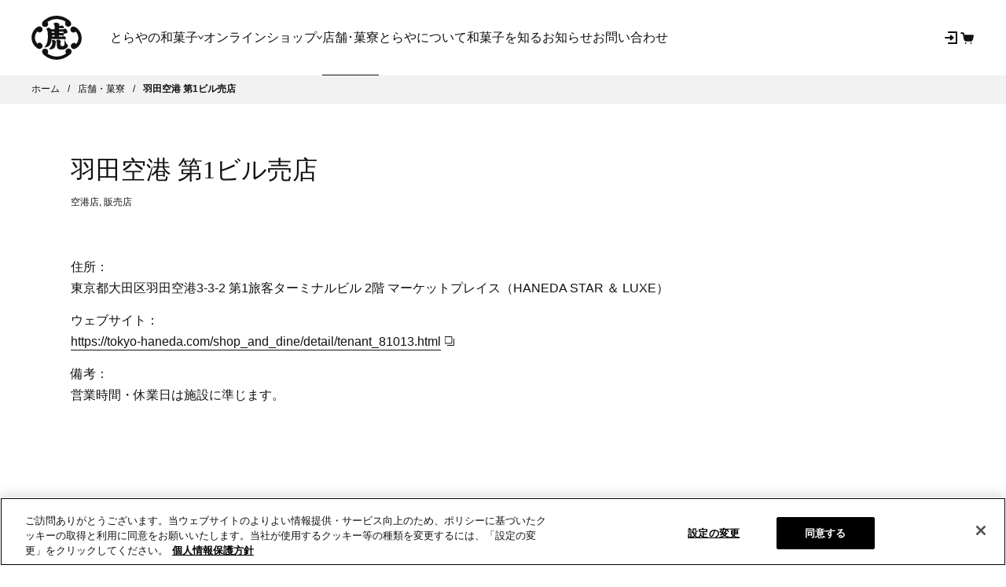

--- FILE ---
content_type: text/html; charset=utf-8
request_url: https://checkout.toraya-group.co.jp/blogs/shops/shop-77
body_size: -718
content:

<script>
    window.location.replace("https://www.toraya-group.co.jp/shops/shop-77");
  </script>

--- FILE ---
content_type: text/html; charset=UTF-8
request_url: https://www.toraya-group.co.jp/shops/shop-77
body_size: 33688
content:
<!DOCTYPE html><!DOCTYPE html><html lang="ja"><head><meta data-rh="true" property="og:title" content="羽田空港 第1ビル売店 | 店舗・菓寮"/><meta data-rh="true" name="twitter:title" content="羽田空港 第1ビル売店 | 店舗・菓寮"/><meta data-rh="true" name="description" content="室町時代後期、京都で創業した和菓子屋「とらや」のオンラインショップです。「とらや」を代表する羊羹や季節の生菓子の情報、和菓子にまつわる歴史・文化、店舗の情報、イベントのお知らせなどを随時更新しております。"/><meta data-rh="true" property="og:type" content="article"/><meta data-rh="true" property="og:site_name" content="株式会社 虎屋"/><meta data-rh="true" property="og:url" content="https://www.toraya-group.co.jp/shops/shop-77"/><meta data-rh="true" property="og:image" content="https://www.toraya-group.co.jp/assets/images/ogimage.jpg"/><meta data-rh="true" property="og:image:secure_url" content="https://www.toraya-group.co.jp/assets/images/ogimage.jpg"/><meta data-rh="true" property="og:image:height" content="875"/><meta data-rh="true" property="og:image:width" content="1440"/><meta data-rh="true" property="og:description" content="室町時代後期、京都で創業した和菓子屋「とらや」のオンラインショップです。「とらや」を代表する羊羹や季節の生菓子の情報、和菓子にまつわる歴史・文化、店舗の情報、イベントのお知らせなどを随時更新しております。"/><meta data-rh="true" property="og:locale" content="ja_JP"/><meta data-rh="true" property="fb:app_id" content="1559355484316982"/><meta data-rh="true" name="twitter:site" content="@torayagroup"/><meta data-rh="true" name="twitter:creator" content="@torayagroup"/><meta data-rh="true" name="twitter:card" content="summary_large_image"/><meta data-rh="true" name="twitter:description" content="室町時代後期、京都で創業した和菓子屋「とらや」のオンラインショップです。「とらや」を代表する羊羹や季節の生菓子の情報、和菓子にまつわる歴史・文化、店舗の情報、イベントのお知らせなどを随時更新しております。"/><meta data-rh="true" name="twitter:image" content="https://www.toraya-group.co.jp/assets/images/ogimage.jpg"/>
    <meta charset="UTF-8" />
    <link rel="icon" type="image/svg+xml" href="https://cdn.shopify.com/oxygen-v2/26835/11847/24249/2891631/assets/favicon.5ea53f11.ico" />
    <link
      rel="shortcut icon"
      href="https://cdn.shopify.com/oxygen-v2/26835/11847/24249/2891631/assets/favicon.5ea53f11.ico"
      type="image/vnd.microsoft.icon"
    />
    <link rel="apple-touch-icon" href="https://cdn.shopify.com/oxygen-v2/26835/11847/24249/2891631/assets/touchicon.61791f41.png" />
    <meta name="viewport" content="width=device-width, initial-scale=1.0" />
    <title data-rh="true">羽田空港 第1ビル売店 | 店舗・菓寮 | 株式会社 虎屋</title>
    <link rel="preconnect" href="https://cdn.shopify.com" />
    <link rel="preconnect" href="https://shop.app/" />
    <link rel="preconnect" href="https://hydrogen-preview.myshopify.com/" />
    <!--
    <script
      type="text/javascript"
      src="//typesquare.com/3/tsst/script/ja/typesquare.js?rU8A2bw0hwQ%3D"
      charset="utf-8"
    ></script>
    -->
    <!-- Google Merchant Center-->
    <meta
      name="google-site-verification"
      content="Ey3015HFCkZl6fOj7GZcv0_5dDMEnJKkBILPtsKIqko"
    />
    <!-- /Google Merchant Center-->
    <script type="module" crossorigin src="https://cdn.shopify.com/oxygen-v2/26835/11847/24249/2891631/assets/index.178cbb51.js"></script>
  <link rel="stylesheet" href="https://cdn.shopify.com/oxygen-v2/26835/11847/24249/2891631/assets/style.efcf546b.css"></head><body><div id="root"><!--$--><!--$--><script id="gtm">(function(w,d,s,l,i){w[l]=w[l]||[];w[l].push({'gtm.start':new Date().getTime(),event:'gtm.js'});var f=d.getElementsByTagName(s)[0],j=d.createElement(s),dl=l!='dataLayer'?'&l='+l:'';j.async=true;j.src='https://www.googletagmanager.com/gtm.js?id='+i+dl;f.parentNode.insertBefore(j,f);})(window,document,'script','dataLayer','GTM-K942V99');</script><noscript><iframe
                  src="https://www.googletagmanager.com/ns.html?id=GTM-K942V99"
                  height="0"
                  width="0"
                  style="display:none;visibility:hidden"
                /></noscript><script type="text/json" id="js-data-env">{&quot;SHOPIFY_STORE_DOMAIN&quot;:&quot;toraya-group.myshopify.com&quot;,&quot;SHOPIFY_CHECKOUT_DOMAIN&quot;:&quot;checkout.toraya-group.co.jp&quot;,&quot;PUBLIC_API_ROOT&quot;:&quot;https://api.toraya-group.co.jp&quot;,&quot;IS_LOGGED_INF&quot;:false}</script><div class="Layout flex flex-col min-h-screen"><a href="#mainContent" id="SkipToContent" class="TorayaBtn" data-width="285" data-color="light">メインコンテンツまでスキップ<svg height="9.871" viewBox="0 0 6.456 9.871" width="6.456" xmlns="http://www.w3.org/2000/svg" class="Icon IconArrowRenew IconArrowRenew__Right"><path d="m0 0 3.524 4.045 3.525-4.045" fill="none" stroke="currentColor" stroke-linecap="round" stroke-linejoin="round" stroke-width="2" transform="matrix(0 1 -1 0 5.045 1.411)"></path></svg></a><!--$--><!--/$--><!--$--><header class="Header   is-scroll-top"><div class="Header__Inner"><div class="Header__Ttl"><a title="とらやオンラインショップ" href="/"><svg xmlns="http://www.w3.org/2000/svg" width="38.253" height="33.597" viewBox="0 0 38.253 33.597" class="Header__Logo"><path d="M232.123,152.34a12.021,12.021,0,0,1,7.061-2.278c3.813.2,6.116,1.454,6.792,2.147a3.961,3.961,0,0,0-.339,1.8,2.336,2.336,0,0,0,2.979,1.779,2.148,2.148,0,0,0,1.6-2.509,4.4,4.4,0,0,0-1.713-2.4,15.71,15.71,0,0,0-9.255-3.358,14.9,14.9,0,0,0-10.208,3.985,3.115,3.115,0,0,0-1.109,2.545,2.406,2.406,0,0,0,2.282,2.049,2.307,2.307,0,0,0,2.408-1.851A2.459,2.459,0,0,0,232.123,152.34Z" transform="translate(-219.973 -147.521)" fill="#111"></path><path d="M232.234,189.817s3.621,2.434,7.432,2.183c4.409-.284,6.4-2.146,6.726-2.451a2.138,2.138,0,0,1-.419-1.792,2.279,2.279,0,0,1,2.956-1.747,2.254,2.254,0,0,1,1.63,2.538c-.057.943-.78,1.537-1.677,2.3a15.613,15.613,0,0,1-9.163,3.6,14.94,14.94,0,0,1-10.313-3.716,3.389,3.389,0,0,1-1.343-2.5,2.175,2.175,0,0,1,2.118-2.13,2.312,2.312,0,0,1,2.45,1.784A2.583,2.583,0,0,1,232.234,189.817Z" transform="translate(-220.018 -160.863)" fill="#111"></path><path d="M220.055,163.893a2.713,2.713,0,0,0,1.76.724,2.322,2.322,0,1,0-.168-4.635,4.72,4.72,0,0,0-2.936,1.64,9.617,9.617,0,0,0,1.733,15.2,2.523,2.523,0,0,0,3.275-.6,2.306,2.306,0,0,0-.339-3.041,2.344,2.344,0,0,0-3.3.041,8,8,0,0,1-1.806-4.549A7.579,7.579,0,0,1,220.055,163.893Z" transform="translate(-215.748 -151.851)" fill="#111"></path><path d="M265.32,163.969a2.688,2.688,0,0,1-1.744.771,2.333,2.333,0,0,1-2.4-2.372,2.506,2.506,0,0,1,2.449-2.259,5.686,5.686,0,0,1,2.913,1.621,10.159,10.159,0,0,1,3.218,7.168,9.1,9.1,0,0,1-4.464,8.005A2.513,2.513,0,0,1,262,176.4a2.294,2.294,0,0,1,.252-3.037,2.35,2.35,0,0,1,3.3.062,6.115,6.115,0,0,0,1.754-4.647A7.743,7.743,0,0,0,265.32,163.969Z" transform="translate(-231.499 -151.895)" fill="#111"></path><path d="M237.809,162.522a.7.7,0,0,1,.609.634c0,.153-.007.3-.007.3s-1.337-.02-1.553-.025-.474.016-.537-.478c-.044-.322-.064-.441-.064-.441Zm.724,2.739v.9s-1.225.016-1.329.016-.267-.123-.382-.145a1.5,1.5,0,0,1-.342-.036,1.545,1.545,0,0,1-.048-.347.249.249,0,0,0-.048-.192.239.239,0,0,1-.022-.165l.107.008a.4.4,0,0,0,.272.157,1.668,1.668,0,0,0,.474-.116,1.337,1.337,0,0,1,.426-.095c.14,0,.892.012.892.012m3.383-1.879s.278-.238.281-.4a.482.482,0,0,0-.129-.3l.014-.161,2.892.045a.265.265,0,0,1,.281.23,1.47,1.47,0,0,1,.037.585c-.037.239-.138.524-.216.524s-.195-.206-.325-.338a.735.735,0,0,0-.542-.194c-.153,0-.4.194-.735.189-.116,0-1.56-.024-1.56-.024l0-.157m-6.5,8.281a13.255,13.255,0,0,0,.828-3.568l9.35.157s.248.106.492.18a.822.822,0,0,0,.828-.255c.31-.3.15-.795.058-1.055a3.45,3.45,0,0,0-.693-.906,1.22,1.22,0,0,0-.735-.4.916.916,0,0,0-.573.313,1,1,0,0,1-.657.182c-.233-.005-2.5-.082-2.5-.082l.014-.924,2.247.038a1.549,1.549,0,0,0,.385.221.878.878,0,0,0,.826-.078c.186-.174.135-.467.137-.647a2.789,2.789,0,0,0-.1-.532.519.519,0,0,1,.22-.046,1.473,1.473,0,0,0,.523-.2,3.264,3.264,0,0,1,.9-.289,5.049,5.049,0,0,0,.984-.082c.267-.066.4-.334.367-1.067a4.194,4.194,0,0,0-1.014-1.978,1.676,1.676,0,0,0-.973-.391,1.146,1.146,0,0,0-.726.25.831.831,0,0,1-.591.161l-3.1-.016c-.115,0-.133-.107-.133-.185s.033-.622.033-.622,2.425,0,2.467.037a1.192,1.192,0,0,0,.843.11.654.654,0,0,0,.525-.774,4.05,4.05,0,0,0-1.088-1.36.784.784,0,0,0-.815.029.776.776,0,0,1-.464.194l-1.469-.05s.025-.284.026-.366a.7.7,0,0,1,.227-.446.44.44,0,0,0,.021-.527,2.982,2.982,0,0,0-2.157-1.054c-2.082-.033-2.259,1.169-2.259,1.169a.952.952,0,0,1,.374.342,2.708,2.708,0,0,1,.458,1.126,16.54,16.54,0,0,1,.016,2.41l-2.356-.038c-.528-.008-.976-.532-1.446-.889a1.542,1.542,0,0,0-1.45-.1,5.86,5.86,0,0,0-1.078.729s.109.243.294.556a5.682,5.682,0,0,1,.769,2.336,22.258,22.258,0,0,1-.222,6.749,9.768,9.768,0,0,1-1.335,3.11,4.11,4.11,0,0,1-1.165,1.454,7.762,7.762,0,0,0,2.011-.3,4.307,4.307,0,0,0,2.885-2.641" transform="translate(-220.871 -150.344)" fill="#111"></path><path d="M253.17,179.314a11.748,11.748,0,0,1-.871-.96,3.156,3.156,0,0,1-.28-.643c-.087-.2-.31-.614-.4-.787s-.353-.581-.413-.733a.765.765,0,0,0-.334-.339c-.02,0-.024.074-.012.17a4.065,4.065,0,0,1,.062.589c-.007.268.048,1.838-.023,2.637-.08.836-.8,1.227-1.647,1.212a1.462,1.462,0,0,1-1.368-.747,5.706,5.706,0,0,1-.127-1.725,1.788,1.788,0,0,1,.305-.585.831.831,0,0,0,.087-.61,1.8,1.8,0,0,0-.671-.861,2.3,2.3,0,0,0-1.51-.511,2.787,2.787,0,0,0-1.45.638s.234.347.369.569a3.893,3.893,0,0,1,.144,1.232,10.408,10.408,0,0,0,.094,2.509,2.775,2.775,0,0,0,1.824,2.566,12.117,12.117,0,0,0,3.746-.082,4.653,4.653,0,0,0,2.476-1.636,1.976,1.976,0,0,0,.4-1.019A1.165,1.165,0,0,0,253.17,179.314Z" transform="translate(-225.725 -157.217)" fill="#111"></path><path d="M239.436,175.642a1.648,1.648,0,0,0-.832.3c-.184.123-.534.309-.538.465,0,.054.046.1.108.166a1.737,1.737,0,0,1,.355.658,7.412,7.412,0,0,1,.034,1.319,4.031,4.031,0,0,1-.687,1.965,8.972,8.972,0,0,1-1.521,1.817c-.205.194-.517.329-.517.367s.2.061.331.061a4.175,4.175,0,0,0,1.158.148,3.9,3.9,0,0,0,2.231-.626,3.409,3.409,0,0,0,1.289-1.739,10.5,10.5,0,0,0,.247-2,9.744,9.744,0,0,1,.307-1c.088-.379-.071-.676-.472-1.088A3.15,3.15,0,0,0,239.436,175.642Z" transform="translate(-222.715 -157.294)" fill="#111"></path></svg></a></div></div></header><!--/$--><main role="main" id="mainContent" class="Main has-padding-bottom has-padding-top flex-grow"><div class="Breadcrumb"><ul class="Breadcrumb__List"><li class="Breadcrumb__Item" itemProp="itemListElement" itemscope="" itemType="https://schema.org/ListItem"><a class="Breadcrumb__Link" itemProp="item" href="/"><span itemProp="name">ホーム</span></a><meta itemProp="position" content="1"/></li><li class="Breadcrumb__Item" itemProp="itemListElement" itemscope="" itemType="https://schema.org/ListItem"><a class="Breadcrumb__Link" itemProp="item" href="/shops"><span itemProp="name">店舗・菓寮</span></a><meta itemProp="position" content="2"/></li><li class="Breadcrumb__Item" itemProp="itemListElement" itemscope="" itemType="https://schema.org/ListItem"><a class="Breadcrumb__Link is-current" itemProp="item" href="/shops/shop-77"><span itemProp="name">羽田空港 第1ビル売店</span></a><meta itemProp="position" content="3"/></li></ul></div><header class="TorayaPageHeader is-position-default" data-width="default"><div class="TorayaPageHeader__Label" aria-hidden="true"></div><div class="TorayaPageHeader__Prefix " aria-hidden="true"></div><div class="TorayaPageHeader__Ttl is-fullWidth"><h1 class="HeadingLv1 ">羽田空港 第1ビル売店</h1></div><div class="TorayaPageHeader__Suffix">空港店, 販売店</div><div class="TorayaPageHeader__Shortcut" aria-hidden="true"></div></header><div class="TorayaSection is-margin-tall" id="access"><div class="Container"><div class="TorayaGrid" data-mobile="1" data-tablet="1" data-desktop="1" data-gap="60:40"><section><dl class="DefinitionBlock is-font-size-medium"><dt>住所</dt><dd>東京都大田区羽田空港3-3-2 第1旅客ターミナルビル 2階 マーケットプレイス（HANEDA STAR ＆ LUXE）</dd><dt>ウェブサイト</dt><dd><a target="_blank" class="is-external-link is-medium" rel="noopener noreferrer" href="https://tokyo-haneda.com/shop_and_dine/detail/tenant_81013.html"><span>https://tokyo-haneda.com/shop_and_dine/detail/tenant_81013.html</span><svg class="IconExternalLink" height="12.129" viewBox="0 0 12.129 12.129" width="12.129" xmlns="http://www.w3.org/2000/svg"><g stroke="#111" stroke-linecap="round" stroke-linejoin="round"><g fill="#fff"><path d="m0 0h9.539v9.539h-9.539z" stroke="none"></path><path d="m.5.5h8.539v8.539h-8.539z" fill="none"></path></g><path d="m-22189.592-22119.211v8.4h-8.381" fill="none" transform="translate(22201.221 22122.441)"></path></g></svg></a></dd><dt>備考</dt><dd><div class="EditorContent" data-mobile="inherit" data-tablet="inherit" data-desktop="inherit" data-line-height="default" data-margin-top="default"><div>営業時間・休業日は施設に準じます。</div></div></dd></dl></section></div></div></div></main><div class="PagetopButton"><button aria-label="ページの上部へ移動する" type="button"><svg width="10" height="16" viewBox="0 0 10 16" fill="none" xmlns="http://www.w3.org/2000/svg" class="Icon IconArrowExtraNarrow IconArrowExtraNarrow__Up"><path fill-rule="evenodd" clip-rule="evenodd" d="M8.97879 0.273248C9.16063 0.481066 9.13957 0.796947 8.93175 0.978789L1.3618 7.6025L8.93175 14.2262C9.13957 14.4081 9.16063 14.7239 8.97879 14.9318C8.79695 15.1396 8.48107 15.1606 8.27325 14.9788L0.273248 7.97879C0.16474 7.88384 0.1025 7.74668 0.1025 7.6025C0.1025 7.45832 0.16474 7.32116 0.273248 7.22621L8.27325 0.226212C8.48107 0.0443708 8.79695 0.0654295 8.97879 0.273248Z" fill="#111111"></path></svg></button></div></div><!--$--><footer class="footer"><div class="footer-inner"><p class="footer-logo"><a title="とらやオンラインショップ" href="/"><svg xmlns="http://www.w3.org/2000/svg" width="158" height="36.176" viewBox="0 0 158 36.176"><title>とらや</title><path d="M583.908,138.991a13.134,13.134,0,0,1,7.679-2.45c4.148.216,6.653,1.562,7.38,2.306a4.305,4.305,0,0,0-.363,1.937,2.547,2.547,0,0,0,3.242,1.929,2.327,2.327,0,0,0,1.743-2.71,4.838,4.838,0,0,0-1.869-2.574,17.05,17.05,0,0,0-10.057-3.616,16.255,16.255,0,0,0-11.094,4.286,3.337,3.337,0,0,0-1.211,2.738,2.615,2.615,0,0,0,2.486,2.214,2.505,2.505,0,0,0,2.617-1.992A2.652,2.652,0,0,0,583.908,138.991Z" transform="translate(-570.707 -133.811)" fill="#b30000"></path><path d="M583.968,160.973s3.938,2.621,8.081,2.35c4.793-.316,6.96-2.318,7.313-2.655a2.247,2.247,0,0,1-.456-1.918,2.475,2.475,0,0,1,3.205-1.882,2.427,2.427,0,0,1,1.781,2.728c-.062,1.012-.856,1.655-1.829,2.487a17.084,17.084,0,0,1-9.959,3.865,16.257,16.257,0,0,1-11.21-4,3.641,3.641,0,0,1-1.457-2.7,2.334,2.334,0,0,1,2.3-2.28,2.494,2.494,0,0,1,2.666,1.915A2.8,2.8,0,0,1,583.968,160.973Z" transform="translate(-570.691 -129.785)" fill="#b30000"></path><path d="M576.753,145.478a2.926,2.926,0,0,0,1.92.771,2.515,2.515,0,0,0,2.546-2.635,2.547,2.547,0,0,0-2.737-2.363,5.171,5.171,0,0,0-3.187,1.771,10.31,10.31,0,0,0,1.879,16.376,2.778,2.778,0,0,0,3.569-.642,2.478,2.478,0,0,0-.373-3.279,2.571,2.571,0,0,0-3.594.048,8.592,8.592,0,0,1-1.956-4.906A8.1,8.1,0,0,1,576.753,145.478Z" transform="translate(-572.072 -132.506)" fill="#b30000"></path><path d="M603.74,145.5a2.976,2.976,0,0,1-1.893.823,2.535,2.535,0,0,1-2.617-2.558,2.725,2.725,0,0,1,2.664-2.432,6.161,6.161,0,0,1,3.167,1.74,10.92,10.92,0,0,1,3.5,7.721,9.75,9.75,0,0,1-4.856,8.623,2.74,2.74,0,0,1-3.578-.536,2.484,2.484,0,0,1,.281-3.288,2.572,2.572,0,0,1,3.586.078,6.58,6.58,0,0,0,1.906-5A8.27,8.27,0,0,0,603.74,145.5Z" transform="translate(-566.98 -132.492)" fill="#b30000"></path><path d="M588.829,146.065a.754.754,0,0,1,.654.69c0,.169,0,.328,0,.328s-1.455-.027-1.687-.027-.514.009-.582-.52c-.053-.342-.075-.471-.075-.471Zm.785,2.95V150s-1.329.018-1.448.018-.291-.138-.411-.153c-.14-.027-.355-.018-.374-.036a2.144,2.144,0,0,1-.05-.383.251.251,0,0,0-.053-.2.276.276,0,0,1-.021-.19l.115.011a.445.445,0,0,0,.3.17,1.544,1.544,0,0,0,.512-.12,1.177,1.177,0,0,1,.458-.1l.971,0M593.286,147s.305-.249.309-.425a.6.6,0,0,0-.133-.337l.011-.167s2.934.052,3.149.052a.286.286,0,0,1,.3.249,1.582,1.582,0,0,1,.044.629c-.044.264-.157.578-.235.578s-.21-.232-.36-.375a.8.8,0,0,0-.581-.213c-.17,0-.438.213-.812.208-.121,0-1.691-.028-1.691-.028V147m-7.056,8.928a14.472,14.472,0,0,0,.9-3.847l10.165.176s.265.11.525.189a.9.9,0,0,0,.907-.279c.333-.313.165-.854.065-1.128a3.421,3.421,0,0,0-.76-.974,1.267,1.267,0,0,0-.8-.435,1.045,1.045,0,0,0-.616.337,1.089,1.089,0,0,1-.721.194c-.245,0-2.709-.078-2.709-.078l.017-1,2.44.042a1.866,1.866,0,0,0,.418.24.924.924,0,0,0,.9-.092c.2-.19.146-.49.15-.681a2.693,2.693,0,0,0-.121-.578.65.65,0,0,1,.239-.046,1.733,1.733,0,0,0,.573-.217,3.337,3.337,0,0,1,.981-.319,5.179,5.179,0,0,0,1.065-.083c.29-.074.439-.361.4-1.147a4.542,4.542,0,0,0-1.1-2.136,1.808,1.808,0,0,0-1.056-.42,1.269,1.269,0,0,0-.794.272.884.884,0,0,1-.638.176c-.184,0-3.248-.019-3.37-.019s-.148-.115-.148-.2.033-.67.033-.67,2.638,0,2.684.036a1.3,1.3,0,0,0,.917.129.713.713,0,0,0,.57-.842,4.612,4.612,0,0,0-1.178-1.47.884.884,0,0,0-.887.033.861.861,0,0,1-.5.222c-.123,0-1.6-.061-1.6-.061s.032-.314.032-.4a.75.75,0,0,1,.248-.473.469.469,0,0,0,.018-.564,3.312,3.312,0,0,0-2.341-1.146c-2.266-.038-2.458,1.261-2.458,1.261a1,1,0,0,1,.4.37,2.985,2.985,0,0,1,.5,1.212,17.828,17.828,0,0,1,.019,2.6l-2.562-.041c-.572,0-1.068-.572-1.577-.952a1.7,1.7,0,0,0-1.578-.11,6.7,6.7,0,0,0-1.173.78s.126.259.322.605a6.056,6.056,0,0,1,.841,2.515c.524,2.562-.094,6.123-.248,7.283a10.5,10.5,0,0,1-1.451,3.338,4.421,4.421,0,0,1-1.261,1.563,8.636,8.636,0,0,0,2.181-.314,4.7,4.7,0,0,0,3.14-2.844" transform="translate(-570.415 -132.961)" fill="#b30000"></path><path d="M598.676,154.689c-.186-.2-.787-.81-.943-1.04a3.537,3.537,0,0,1-.308-.689c-.094-.217-.338-.675-.425-.846s-.388-.629-.454-.8a.816.816,0,0,0-.368-.355c-.015,0-.026.082-.015.175a3.16,3.16,0,0,1,.065.629c0,.3.063,1.989-.019,2.848-.083.906-.868,1.327-1.794,1.308a1.62,1.62,0,0,1-1.484-.809,6.162,6.162,0,0,1-.134-1.868,1.862,1.862,0,0,1,.331-.615.878.878,0,0,0,.093-.652,1.892,1.892,0,0,0-.729-.934,2.454,2.454,0,0,0-1.635-.545,2.982,2.982,0,0,0-1.579.684s.253.366.393.616a3.883,3.883,0,0,1,.158,1.322,11.672,11.672,0,0,0,.109,2.7,2.97,2.97,0,0,0,1.984,2.756,13.562,13.562,0,0,0,4.065-.083,5,5,0,0,0,2.69-1.761,2.078,2.078,0,0,0,.43-1.092A1.221,1.221,0,0,0,598.676,154.689Z" transform="translate(-568.846 -130.885)" fill="#b30000"></path><path d="M587.991,150.621a1.693,1.693,0,0,0-.9.333c-.2.126-.589.32-.589.49,0,.06.046.11.122.181a1.9,1.9,0,0,1,.388.7,7.77,7.77,0,0,1,.031,1.439,4.288,4.288,0,0,1-.741,2.109,9.984,9.984,0,0,1-1.658,1.951c-.226.226-.562.361-.562.407s.215.065.36.068a4.936,4.936,0,0,0,1.262.158,4.357,4.357,0,0,0,2.422-.679,3.7,3.7,0,0,0,1.4-1.868,10.705,10.705,0,0,0,.266-2.155,10.32,10.32,0,0,1,.336-1.083c.094-.41-.084-.73-.515-1.174A3.373,3.373,0,0,0,587.991,150.621Z" transform="translate(-569.819 -130.862)" fill="#b30000"></path><path d="M628.594,145.379c.037-.027,4.054-3.44,4.172-3.547a1.294,1.294,0,0,0,.424-.984c-.1-.87-.056-.953.353-1.1s.981-.408,1.148-.467a1.969,1.969,0,0,1,1.831.457c.524.375,2.993,2.085,3.635,3.9a2.713,2.713,0,0,1-.558,3.038,2.3,2.3,0,0,1-1.629,1.072c-.268,0-1.429-.069-1.883-.079a3.656,3.656,0,0,0-1.255.314c-.243.1-2.85,1.415-2.85,1.415s-.336.134-.449.027-.521.107-.521.107-.188.116-.194.222a1.035,1.035,0,0,0,.118.38c.076.116.412.73.536.976.2.393.547,1.567.044,2.057a2.585,2.585,0,0,1-1.158.665,2.656,2.656,0,0,1-.9.186,8.888,8.888,0,0,1-1.1-.125c-.253-.019-.633-.125-.9-.163-.227-.032-.344-.23-.685-.23-.23,0-.709.458-.766.509a.415.415,0,0,1-.429,0c-.128-.126-.185-.115-.291-.009a.868.868,0,0,0-.2.458.6.6,0,0,0,.167.333c.075.068.067.153.059.249a2.925,2.925,0,0,0-.188,1.221,1.728,1.728,0,0,0,1.334,1.386,7.577,7.577,0,0,0,2.012.386,18.671,18.671,0,0,0,3.958-.051c1.423-.209,3.311-.5,3.768-.592s.449-.2.7-.2.812.125,2.114,1.328a4.139,4.139,0,0,1,1.549,2.856,4.8,4.8,0,0,1-.944,2.659,3.233,3.233,0,0,1-2.35,1.245c-.77.142-1.873.342-2.844.429s-3.023.236-4.205.217a14.437,14.437,0,0,1-3.247-.38,13.832,13.832,0,0,1-3.8-1.655,6.1,6.1,0,0,1-2.659-3.365,6.439,6.439,0,0,1-.271-3.191,17.939,17.939,0,0,1,.551-2.625,19.009,19.009,0,0,1,1.361-3.035c.4-.688.879-1.22.879-1.614a34.867,34.867,0,0,0-1.579-4.1c-.4-.947-1.528-2.455-1.847-3.064a1.953,1.953,0,0,1-.012-1.628,4.816,4.816,0,0,1,.429-.772.955.955,0,0,1,.929-.49c.277.009,1.233.041,1.51.052.133,0,.186.1.242.1a.912.912,0,0,1,.359-.046c.047.008.812.106,1.09.161a2.6,2.6,0,0,1,1.4,1.031c.253.329.983,1.332,1.158,1.577s1.61,2.46,1.673,2.524C628.481,145.513,628.555,145.416,628.594,145.379Z" transform="translate(-563.194 -132.866)" fill="#fff"></path><path d="M655.742,139.388a8.735,8.735,0,0,1,1.847-.241,16.419,16.419,0,0,1,2.494.153,11.147,11.147,0,0,1,2.508.958,4.365,4.365,0,0,1,1.737,1.567,2.381,2.381,0,0,1,.337,1.488,8.448,8.448,0,0,1-.433,2.438,3.562,3.562,0,0,1-1.29,1.128,3.407,3.407,0,0,1-1.623.185,8.427,8.427,0,0,0-1.849-.071,2.534,2.534,0,0,1-.887.1c-.172-.063-.178-.212-.366-.212s-.5.194-.685.194-.164-.1-.286-.1a1.568,1.568,0,0,0-.634.366c-.15.142-.664.541-.85.717l-.508.5a9.056,9.056,0,0,1,1.722.394,2.078,2.078,0,0,1,1.109,1.576c.087.869.167,1.253.167,1.253a4.111,4.111,0,0,0,.952-.4c.572-.324,1.524-.957,1.892-1.091s1.894-.889,2.054-.889.645-.216.906-.267a12.977,12.977,0,0,1,2-.269,6.864,6.864,0,0,1,2.7.429,4.862,4.862,0,0,1,2.48,1.781,6.947,6.947,0,0,1,1.5,3.842,9.443,9.443,0,0,1-1.885,5.771c-1.644,2.246-4.1,4.428-6.559,4.78a17.832,17.832,0,0,1-3.806.287c-.316-.009-.621.188-.734.069a2.687,2.687,0,0,1-.264-.366,7.006,7.006,0,0,1-.777.055c-.365-.009-1.052.153-1.052.06s.2-.324.121-.4a7.354,7.354,0,0,0-1.442.4c-.551.143-1.131.476-1.355.467s-.327.2-.318-.008.163-.315.4-.528,1.691-1.138,1.989-1.425,1.716-1.048,2.009-1.335,2.242-1.729,3.373-2.793a13.075,13.075,0,0,0,2.971-3.666c.464-1.207.411-1.494.112-1.809a1.967,1.967,0,0,0-2-.152,7.726,7.726,0,0,0-3.111,2.446c-1.009,1.327-2.2,2.9-2.743,3.633-.4.55-1.438.944-2.956.666a4.918,4.918,0,0,1-3.285-2.216,3.038,3.038,0,0,1-.1-1.6c.009-.3.175-1.623.183-1.854s.048-1.106.05-1.356-.046-1.081-.039-1.234-.083-.43-.083-.619-.007-1.664.007-2.159a5.286,5.286,0,0,1,1.756-2.468c1.051-.994,2.925-2.4,3.186-2.645s.966-.726.863-1.128-.863-1.217-.964-1.647a9.259,9.259,0,0,1-.595-2.205C655.742,139.388,655.6,139.513,655.742,139.388Z" transform="translate(-557.224 -132.877)" fill="#fff"></path><path d="M695.281,151.359c.04.246.581,1.882.667,2.052a.428.428,0,0,0,.407.277c.354-.019,1.414-.277,2.158-.43a7.389,7.389,0,0,0,2.775-1.576,7.81,7.81,0,0,0,2.152-2.783,1.044,1.044,0,0,0,.027-.745.8.8,0,0,0-.747-.536c-.205,0-.215.143-.312.25a6.9,6.9,0,0,1-.811,1.4,4.351,4.351,0,0,1-1.875,1.1,1.3,1.3,0,0,1-.873-.269,10.3,10.3,0,0,0-1.354-1.174c-.156.009-.384.324-.6.4a8.175,8.175,0,0,0-1.008.753,2.245,2.245,0,0,0-.274.342c-.075.069-.439.357-.439.357S695.225,151.127,695.281,151.359Zm-1.559-6.76c.139.125,1.12-.495,1.338-.574s.635-.25.626-.457a3.125,3.125,0,0,0-.27-1.119,1.188,1.188,0,0,1-.331-.764c.019-.267.647-.725.784-.919.126-.209.621-1.262,1.592-1.3s1.259.458,1.595.449a2.96,2.96,0,0,1,1.14.1,10.911,10.911,0,0,1,1.718.985,1.444,1.444,0,0,1,.367.887s1.28-.161,1.916-.267a4.128,4.128,0,0,1,3.361.642,4.774,4.774,0,0,1,1.927,4.11,10.556,10.556,0,0,1-2.367,6.728,8.125,8.125,0,0,1-2.845,2.265,11.444,11.444,0,0,1-5.021.772c-.6-.074-1.334-.235-1.334-.235s-.167-.367-.42-.356-.457-.028-.616.142c-.056.052-.236-.018-.3.052a2.086,2.086,0,0,0,.062.846c.057.175.609,2.87.629,3.329s.221,1.012.24,1.521a13.335,13.335,0,0,1-.09,2.271,2.617,2.617,0,0,1-.612,1.466,1.642,1.642,0,0,1-1.84.323,6.993,6.993,0,0,1-2.6-3.376c-.765-1.72-1.965-5.16-2.1-5.7a9.417,9.417,0,0,0-.577-1.4s-1.338,1.133-1.793,1.6a1.857,1.857,0,0,1-2.541.315,17.259,17.259,0,0,1-2.955-3.261,4.218,4.218,0,0,1-.577-1.452c-.018-.393.791-1.234.931-1.244a7.448,7.448,0,0,0,2.6-1.146,14.394,14.394,0,0,0,1.831-1.369c.2-.217.563-.263.161-1.212s-1.1-3.333-1.461-3.912a7.274,7.274,0,0,0-1.184-1.409,1.539,1.539,0,0,1,.169-1.961c.737-.6,1.248-1,3.248-.966a18.762,18.762,0,0,1,4.047.527c.531.227,1.2.782,1.226,1.253.025.638-.28,1.365-.255,1.975a10.021,10.021,0,0,0,.355,1.456.517.517,0,0,0,.234.38" transform="translate(-551.49 -132.9)" fill="#fff"></path></svg></a></p><nav class="footer-nav"><ul class="footer-nav-list"><li class="footer-nav-item"><a href="/products">とらやの和菓子</a></li><li class="footer-nav-item"><a href="/onlineshop">オンラインショップ</a></li><li class="footer-nav-item"><a href="/shops">店舗･菓寮</a></li><li class="footer-nav-item"><a href="/corporate">とらやについて</a></li><li class="footer-nav-item"><a href="/wagashi">和菓子を知る</a></li><li class="footer-nav-item"><a href="/news">お知らせ</a></li><li class="footer-nav-item"><a target="_blank" class="has-icon" aria-label="お問い合わせ（新規タブで開きます）" rel="noreferrer noopener" href="https://support.toraya-group.co.jp/hc/ja">お問い合わせ<svg class="IconExternalLink" height="12.129" viewBox="0 0 12.129 12.129" width="12.129" xmlns="http://www.w3.org/2000/svg"><g stroke="#111" stroke-linecap="round" stroke-linejoin="round"><g fill="#fff"><path d="m0 0h9.539v9.539h-9.539z" stroke="none"></path><path d="m.5.5h8.539v8.539h-8.539z" fill="none"></path></g><path d="m-22189.592-22119.211v8.4h-8.381" fill="none" transform="translate(22201.221 22122.441)"></path></g></svg></a></li></ul><ul class="footer-nav-list"><li class="footer-nav-item"><a href="/products/brochure">商品パンフレット</a></li><li class="footer-nav-item"><a class="has-icon" target="_blank" aria-label="採用情報（新規タブで開きます）" rel="noreferrer noopener" href="https://recruit.toraya-group.co.jp/">採用情報<svg class="IconExternalLink" height="12.129" viewBox="0 0 12.129 12.129" width="12.129" xmlns="http://www.w3.org/2000/svg"><g stroke="#111" stroke-linecap="round" stroke-linejoin="round"><g fill="#fff"><path d="m0 0h9.539v9.539h-9.539z" stroke="none"></path><path d="m.5.5h8.539v8.539h-8.539z" fill="none"></path></g><path d="m-22189.592-22119.211v8.4h-8.381" fill="none" transform="translate(22201.221 22122.441)"></path></g></svg></a></li><li class="footer-nav-item"><div class="SnsNav "><a class="SnsNav__Link" target="_blank" aria-label="Instagram（新規タブで開きます）" rel="noreferrer noopener" href="https://www.instagram.com/toraya.confectionery/"><span class="SnsNav__Icon"><svg xmlns="http://www.w3.org/2000/svg" width="15.998" height="15.998" viewBox="0 0 15.998 15.998" class="IconInstagram"><path d="M21678,22549h-6a5.005,5.005,0,0,1-5-5v-6a5,5,0,0,1,5-5h6a5,5,0,0,1,5,5v6A5.006,5.006,0,0,1,21678,22549Zm-3-12a4,4,0,1,0,4,4A4,4,0,0,0,21675,22537Zm4.205-1.8a1,1,0,1,0,1,1A1,1,0,0,0,21679.2,22535.2Zm-4.205,8.3a2.5,2.5,0,1,1,2.5-2.5A2.5,2.5,0,0,1,21675,22543.5Z" transform="translate(-21667 -22533.004)" fill="#111"></path></svg></span><span class="SnsNav__Label">Instagram</span></a></div></li></ul><ul class="footer-nav-list"><li class="footer-nav-item"><a href="/terms/law">特定商取引法に基づく表示</a></li><li class="footer-nav-item"><a href="/terms/copyright">著作権</a></li><li class="footer-nav-item"><a href="/terms/privacy">個人情報保護方針</a></li><li class="footer-nav-item"><a href="/terms/customer-harassment">カスタマーハラスメント基本方針</a></li><li class="footer-nav-item"><a href="/terms/legalnotice">免責事項</a></li><li class="footer-nav-item"><a href="/terms/terms_of_service">ご利用規約</a></li><li class="footer-nav-item"><a href="/terms/web-accessibility">ウェブアクセシビリティ</a></li><li class="footer-nav-item"><a href="/sitemap">サイトマップ</a></li></ul></nav><div class="footer-lang"><div class="LangNav is-footer"><ul class="LangNav__List"><li class="LangNav__Item"><a class="LangNav__Link is-current" style="pointer-events:auto" href="/">日本語</a></li><li class="LangNav__Item"><a class="LangNav__Link " target="_blank" aria-label="English (Open in new tab)" style="pointer-events:auto" rel="noreferrer noopener" href="https://global.toraya-group.co.jp">English</a></li></ul></div></div><section class="group-company"><h2 class="group-company-ttl">虎屋グループのご案内</h2><ul class="group-company-list"><li class="group-company-item"><a target="_blank" aria-label="とらや パリ店（新規タブで開きます）" rel="noreferrer noopener" href="https://paris.toraya-group.co.jp"><svg xmlns="http://www.w3.org/2000/svg" width="158" height="36" viewBox="0 0 158 36" class="group-company-logo"><g transform="translate(-757 -390)"><g transform="translate(757 395)"><path d="M254.729,311.616l2.658-4.693,2.518,4.693Zm.081-6.867c-.068,0-.081.141-.081.191,0,.158,0,.245.136.262,1.079.07,1.721.434,1.965,1.061a4.316,4.316,0,0,1-.52,1.1l-3.913,6.675c-.952,1.632-1.551,2.188-3.2,2.4-.139.019-.139.106-.139.262,0,.052.018.192.084.192h6c.072,0,.085-.14.085-.192,0-.158,0-.262-.136-.262-1.376-.069-2.176-.224-2.176-1.077a3.241,3.241,0,0,1,.574-1.51l.835-1.39h5.961l.851,1.493a3.266,3.266,0,0,1,.627,1.65c0,.595-.537.766-1.721.835-.14.019-.14.1-.14.262,0,.052.017.192.086.192H269.8c.071,0,.084-.14.084-.192,0-.158,0-.243-.135-.262-1.358-.12-2.157-.692-3.132-2.5l-3.163-5.8c-.434-.8-1.179-2.259-1.613-3.3a.168.168,0,0,0-.158-.071H254.81m-8.708,2.9a5.2,5.2,0,0,1,4.014-2.45c.144-.017.144-.1.144-.262,0-.05-.022-.191-.084-.191h-6.121c-.072,0-.084.141-.084.191,0,.158,0,.245.133.262,1.185.07,1.934.227,1.934.7a3.605,3.605,0,0,1-.941,1.771l-2.14,2.659-2.343-2.884c-.662-.835-.84-1.061-.84-1.428,0-.588.556-.764,1.762-.816.135,0,.135-.1.135-.262,0-.05-.013-.191-.084-.191h-9.836c-.072,0-.091.141-.091.191,0,.158,0,.262.14.262,1.287.07,1.961.468,3.176,1.946l3.584,4.4V313.7c0,2.417-.543,2.608-2.782,2.728-.137,0-.137.106-.137.262,0,.052.016.192.084.192h10.585c.071,0,.091-.14.091-.192,0-.156,0-.262-.141-.262-2.242-.12-2.781-.311-2.781-2.728v-2.71l2.621-3.339m-28.538,3.964,2.659-4.693,2.524,4.693h-5.182m.085-6.867c-.066,0-.085.141-.085.191,0,.158,0,.245.142.262,1.077.07,1.717.434,1.961,1.061a4.363,4.363,0,0,1-.522,1.1l-3.91,6.675c-.955,1.632-1.442,2.155-2.8,2.4-.134.019-.134.106-.134.262,0,.052.011.192.081.192h5.6c.073,0,.091-.14.091-.192,0-.156,0-.262-.142-.262-1.376-.069-2.169-.224-2.169-1.077a3.222,3.222,0,0,1,.568-1.51l.835-1.39h5.962l.851,1.493a3.236,3.236,0,0,1,.626,1.65c0,.595-.538.766-1.721.835-.135.019-.135.106-.135.262,0,.052.013.192.084.192h9.8c.07,0,.087-.14.087-.192,0-.156,0-.243-.141-.262-1.355-.12-2.158-.692-3.129-2.5l-3.163-5.8c-.431-.8-1.181-2.259-1.615-3.3-.031-.071-.122-.071-.153-.071H217.65m-18.075.646h1.615c1.926,0,2.311.573,2.311,2.345,0,2.034-.446,2.658-2.639,2.658-.228,0-1.081-.017-1.287-.034V305.4m4.485,5.159c2.556-.052,4.776-.92,4.776-3.075,0-2.364-2.22-2.73-5.172-2.73H192c-.069,0-.088.141-.088.191,0,.158,0,.262.14.262,2.244.121,2.78.383,2.78,2.972v5.285c0,2.589-.536,2.85-2.78,2.97-.14,0-.14.106-.14.262,0,.052.019.192.088.192h10.413c.069,0,.087-.14.087-.192,0-.156,0-.262-.141-.262-2.24-.12-2.78-.381-2.78-2.97v-2.4h.995a3.992,3.992,0,0,1,2.516.625c.608.487.782,1.043,1.075,2.8.284,1.65,1.219,2.953,4.016,2.953a4.971,4.971,0,0,0,3.458-1.249.607.607,0,0,0,.017-.175c0-.036-.017-.069-.08-.069a2.28,2.28,0,0,1-2.555-1.843,4.561,4.561,0,0,0-1.774-2.608,6.256,6.256,0,0,0-3.183-.764v-.175m-24.283,6.1c2.973,0,4-2.59,4-5.893,0-3.163-.869-5.824-3.893-5.824s-3.894,2.661-3.894,5.824c0,3.3.817,5.893,3.789,5.893m.017.677c-4.555,0-9.211-1.513-9.211-6.431,0-4.935,4.655-6.6,9.28-6.6,4.657,0,9.318,1.67,9.318,6.6,0,4.918-4.661,6.431-9.388,6.431m-25.984-.451c-.07,0-.09-.14-.09-.192,0-.156,0-.262.139-.262,2.33-.118,2.886-.5,2.886-3.091v-8.084c-2.8,0-4.659,2.122-5.8,4.781a.216.216,0,0,1-.157.052c-.106,0-.279-.036-.279-.12l.85-4.8c.071-.383.157-.419.3-.419H166.79c.175,0,.262.036.332.419l.783,4.8c0,.084-.172.12-.279.12a.211.211,0,0,1-.156-.052c-.992-2.277-2.835-4.781-5.806-4.781v8.084c0,2.59.556,2.973,2.887,3.091.139,0,.139.106.139.262,0,.052-.018.192-.088.192H153.81" transform="translate(-111.881 -298.086)" fill="#fff"></path><path d="M115.919,300.811a8.932,8.932,0,0,1,5.226-1.765c2.839.114,4.566,1.022,5.072,1.531a2.984,2.984,0,0,0-.233,1.346,1.733,1.733,0,0,0,2.233,1.292,1.593,1.593,0,0,0,1.168-1.882,3.3,3.3,0,0,0-1.3-1.765,11.642,11.642,0,0,0-6.91-2.406,11.084,11.084,0,0,0-7.557,3.063,2.321,2.321,0,0,0-.8,1.9,1.79,1.79,0,0,0,1.718,1.507,1.716,1.716,0,0,0,1.771-1.4A1.845,1.845,0,0,0,115.919,300.811Z" transform="translate(-107 -297.162)" fill="#fff"></path><path d="M116.246,321.539a10.135,10.135,0,0,0,5.544,1.554,7.784,7.784,0,0,0,4.979-1.9,1.576,1.576,0,0,1-.327-1.325,1.732,1.732,0,0,1,3.418.539c-.037.7-.566,1.153-1.23,1.733a11.6,11.6,0,0,1-6.778,2.765,11.083,11.083,0,0,1-7.7-2.661,2.524,2.524,0,0,1-1.025-1.86,1.61,1.61,0,0,1,1.551-1.6,1.711,1.711,0,0,1,1.839,1.3A1.919,1.919,0,0,1,116.246,321.539Z" transform="translate(-107.041 -299.922)" fill="#fff"></path><path d="M109.294,307.191a2.007,2.007,0,0,0,1.317.518,1.728,1.728,0,1,0-.172-3.449,3.5,3.5,0,0,0-2.166,1.25,7.162,7.162,0,0,0,1.435,11.3,1.877,1.877,0,0,0,2.431-.478,1.721,1.721,0,0,0-.281-2.259,1.746,1.746,0,0,0-2.457.064,5.971,5.971,0,0,1-1.386-3.371A5.629,5.629,0,0,1,109.294,307.191Z" transform="translate(-106.135 -298.082)" fill="#fff"></path><path d="M134.508,306.895a2,2,0,0,1-1.289.588,1.734,1.734,0,0,1-1.812-1.744,1.876,1.876,0,0,1,1.8-1.707,4.226,4.226,0,0,1,2.179,1.176,7.594,7.594,0,0,1,2.464,5.3,6.776,6.776,0,0,1-3.24,6.007,1.878,1.878,0,0,1-2.454-.346,1.724,1.724,0,0,1,.161-2.269,1.754,1.754,0,0,1,2.456.017,4.556,4.556,0,0,0,1.256-3.474A5.714,5.714,0,0,0,134.508,306.895Z" transform="translate(-109.406 -298.051)" fill="#fff"></path><path d="M125.337,307.4c-.025.175-.1.4-.153.393s-.151-.15-.247-.248a.534.534,0,0,0-.4-.142c-.113,0-.3.146-.548.146l-1.158,0v-.117s.2-.175.205-.3a.344.344,0,0,0-.1-.219l0-.122,2.158.008a.186.186,0,0,1,.205.168A1.1,1.1,0,0,1,125.337,307.4Zm-5.986,2.159c-.079,0-.2-.088-.286-.1s-.237-.009-.254-.021a1.291,1.291,0,0,1-.041-.266.2.2,0,0,0-.036-.14c-.036-.036-.02-.128-.02-.128l.084.007a.291.291,0,0,0,.2.118,1.06,1.06,0,0,0,.352-.091.934.934,0,0,1,.316-.076l.664,0,.008.676s-.912.023-.988.023m-.692-2.39c-.031-.235-.05-.325-.05-.325l1.156-.01a.519.519,0,0,1,.458.466v.225s-1,0-1.159-.005-.35.016-.406-.35m8.917-.357a3.182,3.182,0,0,0-.77-1.463,1.271,1.271,0,0,0-.732-.281.836.836,0,0,0-.536.2.609.609,0,0,1-.435.122l-2.309.015c-.086,0-.1-.077-.1-.131s.016-.467.016-.467,1.8-.027,1.835.005a.913.913,0,0,0,.629.074.487.487,0,0,0,.383-.583,3.139,3.139,0,0,0-.819-1.005.594.594,0,0,0-.606.028.588.588,0,0,1-.343.157c-.085,0-1.1-.03-1.1-.03s.014-.21.014-.27a.546.546,0,0,1,.165-.334.314.314,0,0,0,.01-.388,2.229,2.229,0,0,0-1.616-.766c-1.544-.006-1.666.894-1.666.894a.7.7,0,0,1,.281.25,2,2,0,0,1,.353.838,12.1,12.1,0,0,1,.037,1.789l-1.751,0c-.394-.005-.736-.387-1.086-.646a1.132,1.132,0,0,0-1.079-.064,4.393,4.393,0,0,0-.8.551s.088.178.228.416a4.193,4.193,0,0,1,.6,1.733,16.685,16.685,0,0,1-.1,5.024,7.325,7.325,0,0,1-.962,2.327,3.037,3.037,0,0,1-.848,1.09,5.956,5.956,0,0,0,1.489-.235,3.23,3.23,0,0,0,2.119-2,9.908,9.908,0,0,0,.579-2.661l6.956.026a3.507,3.507,0,0,0,.364.123.6.6,0,0,0,.614-.2c.227-.221.1-.587.034-.781a2.475,2.475,0,0,0-.526-.663.882.882,0,0,0-.55-.288.682.682,0,0,0-.42.237.728.728,0,0,1-.489.14c-.173,0-1.859-.03-1.859-.03l0-.692,1.673.005a1.167,1.167,0,0,0,.284.163.684.684,0,0,0,.616-.067c.135-.136.093-.349.095-.481a1.913,1.913,0,0,0-.085-.4.388.388,0,0,1,.166-.037,1.086,1.086,0,0,0,.387-.148,2.243,2.243,0,0,1,.669-.232,3.618,3.618,0,0,0,.731-.067c.194-.054.293-.254.259-.8" transform="translate(-107.215 -297.748)" fill="#fff"></path><path d="M129.3,315.652" transform="translate(-109.135 -299.556)" fill="#fff"></path><path d="M126.938,312.99a.621.621,0,0,1,.251.241c.044.118.247.418.314.544s.237.432.3.584a2.446,2.446,0,0,0,.217.477,8.645,8.645,0,0,0,.653.7.863.863,0,0,1,.3.659,1.434,1.434,0,0,1-.282.75,3.473,3.473,0,0,1-1.825,1.252,8.921,8.921,0,0,1-2.783.091,2.051,2.051,0,0,1-1.381-1.892,7.68,7.68,0,0,1-.1-1.866,2.9,2.9,0,0,0-.122-.91c-.1-.173-.276-.422-.276-.422a2.068,2.068,0,0,1,1.071-.487,1.678,1.678,0,0,1,1.126.364,1.306,1.306,0,0,1,.509.634.613.613,0,0,1-.062.456,1.331,1.331,0,0,0-.22.436,4.246,4.246,0,0,0,.114,1.28,1.09,1.09,0,0,0,1.025.547c.627,0,1.162-.293,1.211-.916.046-.6-.01-1.767-.01-1.965a2.974,2.974,0,0,0-.05-.44C126.92,313.043,126.922,312.99,126.938,312.99Z" transform="translate(-108.217 -299.176)" fill="#fff"></path><path d="M119.037,313.457c0-.118.262-.255.4-.348a1.168,1.168,0,0,1,.617-.231,2.289,2.289,0,0,1,1.118.587c.3.3.422.522.362.8-.067.3-.218.587-.221.751a8.11,8.11,0,0,1-.158,1.492,2.534,2.534,0,0,1-.944,1.3,2.955,2.955,0,0,1-1.65.5,3.367,3.367,0,0,1-.863-.106c-.1,0-.25-.008-.25-.04s.232-.134.381-.285a6.851,6.851,0,0,0,1.118-1.365,3.026,3.026,0,0,0,.487-1.464,5.407,5.407,0,0,0-.036-.988,1.324,1.324,0,0,0-.269-.483C119.073,313.531,119.037,313.5,119.037,313.457Z" transform="translate(-107.599 -299.197)" fill="#fff"></path></g><rect width="158" height="36" transform="translate(757 390)" fill="none"></rect></g></svg><span>とらや パリ店</span></a></li><li class="group-company-item"><a target="_blank" aria-label="とらや工房（新規タブで開きます）" rel="noreferrer noopener" href="https://www.toraya-kobo.jp"><svg xmlns="http://www.w3.org/2000/svg" width="61.002" height="36" viewBox="0 0 61.002 36" class="group-company-logo"><g transform="translate(-957.999 -390)"><g transform="translate(957.999 390)"><path d="M584.841,265.167c-.007.008-.015.015-.022.023l-.091.023H584.7c0-.1-.14-.242-.046-.3v-.022c-.068,0-.13-.12-.18-.159a2.448,2.448,0,0,1-.3-.228c-.047-.049-.059-.111-.1-.159l-.173-.141c-.131-.127-.221-.272-.365-.386h-.023a.3.3,0,0,1,.046-.114c-.125,0-.384-.461-.468-.562a.661.661,0,0,0-.217-.168c0-.4-.346-.713-.578-1l-.162-.154-.115-.209-.137-.132-.116-.183c-.165-.176-.272-.346-.42-.515l-.183-.2c-.036,0,0-.057,0-.091a1.922,1.922,0,0,1-.185-.227c-.08-.136-.139-.29-.226-.419l-.093-.1c-.105-.163-.173-.339-.284-.5-.173-.255-.385-.475-.565-.728-.033-.06-.066-.12-.1-.18a1.322,1.322,0,0,1-.3-.454.224.224,0,0,1,.017-.129c-.12,0-.545-.72-.525-.8,0-.052.074-.069.068-.16.056,0-.034-.041-.046-.046,0,.024-.008.029-.023.046a.367.367,0,0,1-.342-.388c-.134,0-.5-.5-.457-.616v-.023c-.128,0-.108-.171-.153-.241s-.12-.076-.12-.17c-.034,0-.052-.037-.077-.059a.558.558,0,0,1-.178-.2c-.021-.053-.042-.105-.063-.158-.044-.06-.114-.09-.143-.161a1.692,1.692,0,0,0-.132-.318,2.573,2.573,0,0,1-.251-.335c-.041,0-.022-.054-.026-.086l-.146-.239-.062-.16c-.009-.049-.018-.1-.027-.149l-.109-.174c-.04-.09-.056-.2-.1-.283l-.143-.221a1.406,1.406,0,0,1-.005-.446c-.054,0-.086-.069-.109-.1-.11-.148-.176-.28-.051-.446h-.023c0-.013-.162-.129-.19-.191-.053-.122.033-.183.007-.307-.012-.051-.059-.072-.085-.113l-.043-.111c-.068-.144-.178-.265-.1-.442h.023c0-.02-.141-.262-.162-.307l-.163-.429c-.007-.044-.014-.088-.022-.132-.044-.118-.122-.221-.087-.364-.029,0-.022,0-.031-.02-.066-.145-.046-.337-.115-.479-.047-.1-.146-.141-.216-.213l-.182-.362c-.032-.09.008-.218,0-.249s-.037-.054-.049-.079l-.1-.237-.129-.163c-.034,0,0-.143,0-.183h-.023a2.864,2.864,0,0,1-.24-.171l-.1-.205c-.059-.1-.173-.13-.207-.25a.539.539,0,0,1,.016-.223c0-.057,0-.114,0-.171.038-.158.17-.253.258-.385.02-.044.039-.088.058-.132l.123-.141a.991.991,0,0,0,.057-.189,1.044,1.044,0,0,1,.167-.3c-.138,0-.018-.295,0-.342h-.023a1.213,1.213,0,0,1-.071-.235,1.833,1.833,0,0,1-.118-.36c-.01-.066-.02-.132-.03-.2-.049-.117-.189-.124-.233-.281a.385.385,0,0,1,0-.272c0-.072-.172-.086-.228-.091,0-.135-.083-.226-.091-.365l-.137.023a1.186,1.186,0,0,0-.274-.411c0-.126-.588-.3-.57-.548-.119,0-.166-.12-.261-.16l-.191-.039-.141-.074c0-.1-.513-.434-.607-.48a3.387,3.387,0,0,1-.324-.146l-.335-.3-.427-.231-.172-.01-.21-.052c-.117-.026-.19-.112-.3-.148a3.174,3.174,0,0,0-.318-.026c-.07,0-.11.133-.137.183h-.137c0-.063-.18-.064-.228-.046l-.23-.023-.468.069-.146.092v-.023c-.007.008-.015.015-.023.023-.16,0-.4.218-.5.342-.151,0-.265-.094-.392-.109l-.18.024-.25-.029c-.086,0-.163-.09-.237-.12a3.477,3.477,0,0,1-.607-.2c0,.05-.193-.041-.223-.056a1.889,1.889,0,0,1-.258-.193l-.16-.095c-.055-.051-.076-.127-.141-.175a2.579,2.579,0,0,0-.628-.27,2.5,2.5,0,0,0-.621-.215,1.14,1.14,0,0,1-.205.114v.023l-.18-.006c-.089.015-.219.092-.3.006H563.3c0,.033-.032.066-.045.091-.135,0-.185-.067-.342-.023v.023l-.115-.024a.516.516,0,0,0-.164.056c-.136.039-.279.037-.315.2h-.023c0,.038-.024.013-.046,0l-.138.041c-.218.045-.242.177-.307.365-.019.04-.038.079-.057.118,0,.041-.147.08-.183.114a.568.568,0,0,0-.3.046v.023c-.207,0-.381.064-.572.079l-.275-.011a2,2,0,0,1-.635.063,1.459,1.459,0,0,1-.586-.191c-.084-.053-.147-.146-.239-.183a2.629,2.629,0,0,0-.589-.089c-.093-.014-.2-.081-.3-.055l-.205.023c-.152,0-.357-.081-.5-.023a1,1,0,0,0-.344.087,2.6,2.6,0,0,0-1.109.72l-.269.275c-.227.314-.349.725-.743.88,0,.3-.189.336-.36.508a1.064,1.064,0,0,0-.133.993c.073.118.228.135.31.256a.494.494,0,0,0,.206-.069c0-.031-.008-.023.023-.023,0,.032.023.036.05.041l.2-.028.379-.074c.194-.063.226-.135.461-.076.1,0,.215-.106.3-.145a.925.925,0,0,1,.269-.091l.177-.009.187-.049a.413.413,0,0,1,.288.1c.036.038.05.084.1.106.1.045.225.038.329.088.129.061.193.19.305.272.26.188.513.173.687.507a1.094,1.094,0,0,1,.463.171,1.969,1.969,0,0,0,.883.148c.032,0,.068.043.1.053a1.393,1.393,0,0,1,.324.148l.115.092a.856.856,0,0,0,.26.024.751.751,0,0,1,.551.276l.212-.056a.668.668,0,0,1,.178.007l.369-.066.223.046c.031,0,.16-.114.2-.139.185-.126.4-.193.593-.309l.093-.1a.678.678,0,0,1,.281-.133c0-.09.449-.468.522-.619a1.373,1.373,0,0,0,.055-.43c.017-.077.034-.153.05-.231.015-.182,0-.3.139-.419s.327.1.447.133l.679.138.216.1h.146a.856.856,0,0,1,.272.106c.1.053.177.17.268.221s.2.128.3.182a2.222,2.222,0,0,1,.272.124l.2.169.236.051.324.123.313.043.3.087c.1.02.2-.006.27.084l.135-.026c.1.006.15.091.238.112l.492.081.217.108.15.044v.16c0,.146.125.284.157.418.008.074.017.148.026.221,0,.048.11.1.132.161.064.174-.133.382.12.456,0,.047-.023.1-.023.16,0,.034-.032.065-.046.091-.031,0-.023-.008-.023.023.042,0,.069.083.083.117l.1.261c.032.044.064.087.095.132.022.066.043.131.065.2l.1.146c.047.113,0,.235.022.35a2.93,2.93,0,0,0,.247.464c-.03,0-.026,0-.033.027-.052.143.091.186.132.3s.013.253.107.337v.069c-.038,0-.039.04-.046.068.1,0,.2.313.183.411v.023c.054,0,.118.083.135.126.016.078.031.157.046.235.022.1.058.21.079.322s.083.2.1.305c.033.18.021.419.185.518a.45.45,0,0,0,.114.342c-.015.061-.031.122-.045.183.078,0,.383.4.411.479-.031,0-.027,0-.046.023,0,.063.058.091.079.142.067.163.143.326.195.5-.035,0-.023.014-.023.046.045,0,.067.033.1.061a.408.408,0,0,1,.158.282c0,.038,0,.075,0,.113,0,.149.342.164.251.411-.038,0-.022.014-.022.046.137,0,.6.809.57.936,0,.011.272.251.3.306.067.127.146.233.205.364.034.076.083.152.114.228.009.027.018.053.026.08l.2.23.127.2c.19.246.366.478.551.728l.185.13.231.271c.066.107.23.38.183.5.036,0,.03.019.045.045v.023l.022,0c.111.009.148.148.183.226,0,.038.057.07.08.1a1.556,1.556,0,0,0,.174.253c.12.12.271.175.316.352.185,0,.307.484.525.57-.007.031-.015.061-.023.091h-.023c0,.019.136.083.167.1a10.378,10.378,0,0,1,1.28,1.211l.094.135a.8.8,0,0,0,.444.308c0,.073.128.229.177.28l.223.166c.089.075.282.324.383.344.239.049.309-.046.495-.129,0,.1-.16.18-.16.251,0,.036-.125.1-.16.137v.023c.119,0,.529.643.7.692l.077-.008c0-.037.013-.023.045-.023v.046c-.034,0-.034.02-.045.045-.031,0-.023-.008-.023.023.069,0,.263.357.5.365a.1.1,0,0,0,.043.069.724.724,0,0,0,.247.088.8.8,0,0,1,.349.323h.068v-.023c-.031,0-.049-.028-.068-.046v-.091c.042,0,.085.062.114.091h.023c0-.086-.121-.121-.166-.175l-.13-.19c-.031,0-.023-.008-.023.023l-.137.023v.023c-.043,0-.053-.035-.069-.068-.129,0,.136-.308.136-.308a.147.147,0,0,0,0-.1h-.023v-.023a.307.307,0,0,0,.114-.045c0,.03-.008.023.023.023a2.247,2.247,0,0,0,.593.457c0,.081.136.1.186.138l.079.088.146.047v.046c-.042,0-.047.015-.068.046-.035,0-.023.013-.023.046.074,0,.091.072.091.137v.023h-.023c0-.04-.023-.012-.046,0V264a.315.315,0,0,1-.023.023c-.031,0-.022-.008-.022.023.112,0,.154.323.365.274.008.031.015.06.023.091v.046c.038,0,.051-.034.078-.047.121-.059.214-.122.355-.067v-.023c.039,0-.012-.062-.023-.091h.023c0-.037.014-.022.042-.012a.327.327,0,0,1,.186.218.232.232,0,0,1-.137-.069h-.023a.194.194,0,0,1-.046.137h-.046v.023a.545.545,0,0,1,.388.228c.036,0,.067-.106.091-.137,0,.054.053.1.091.137v.046c-.031,0-.023-.008-.023.023-.095,0-.156.013-.205-.069h-.046v.046c-.023,0-.015.165-.046.2,0-.033-.059-.02-.091-.022,0,.05.207.118.254.195a.454.454,0,0,1,.043.216H583.7v.023a.527.527,0,0,1,.205.046v-.023h.023c0-.035-.019-.022-.023-.046s0-.027.023-.046c.058,0,.117.06.16.091v-.023c.1,0,.04-.4-.137-.411v-.022c-.04,0-.023-.078-.023-.114h.023c0-.04.017-.021.043-.015a2.13,2.13,0,0,1,.6.472c.03,0,.023.007.023-.023l.091.023c0-.046.125-.079.16-.114h.023v-.023h-.046Z" transform="translate(-527.904 -239.699)" fill="#fff"></path><path d="M314.448,292.078c.021-.133.162-.224.205-.349s.079-.27.119-.4c.038-.216.1-.747.332-.8V290.3l.251.045.3-.074.228.029c0-.224-.219-.347,0-.593.031,0,0-.073,0-.116a1.045,1.045,0,0,0-.006-.362c-.048-.109-.185-.171-.224-.285s-.014-.25-.063-.356c0-.04-.042-.031-.072-.036-.287-.047-.5-.184-.773-.238,0,.03.007.023-.023.023v.023l-.183-.069v-.023c-.04,0-.053.04-.068.069-.257,0-.469-.143-.73-.16l-.114.069c-.051,0,.028.055.046.068,0,.034-.017.032-.046.046v.023a.405.405,0,0,0-.215.023c-.08.044-.12.146-.164.22a1.31,1.31,0,0,0-.26.853c-.115,0-.106.325-.126.407s-.054.136-.079.209c-.038,0-.023.013-.019.044a1.473,1.473,0,0,1-.141.618.557.557,0,0,1-.16.411,1.013,1.013,0,0,1-.068.3c-.014.081-.028.163-.042.244a2.93,2.93,0,0,0-.186.464,1.836,1.836,0,0,0-.274.365c-.033,0-.259.611-.365.685,0,.089-.016.125-.091.16a.407.407,0,0,1-.035.176l-.216.317c-.132.23-.234.483-.379.707l-.143.2c-.081.177-.09.4-.276.512a2.479,2.479,0,0,1-.4,1.031c-.065.141-.11.305-.18.446-.043.067-.087.133-.132.2-.069.121-.073.243-.2.331a1.458,1.458,0,0,1-.365.685c-.04,0,.012.063.023.091-.048,0-.108.12-.137.16,0,.1-.282.423-.365.5.008.039.015.076.023.114,0,.064-.154.135-.205.16a.147.147,0,0,0,.045.091v.023a7.164,7.164,0,0,0-.755.971c-.085.133-.137.325-.295.4,0,.205-.16.332-.275.474a3.33,3.33,0,0,1-.341.438c0,.285-.2.417-.334.636a.848.848,0,0,1-.236.3c-.041,0,.012.082.023.114-.119,0-.176.167-.206.251a.165.165,0,0,0-.114.069h-.023c0,.177-.245.428-.347.567a4.594,4.594,0,0,0-.237.407,2.61,2.61,0,0,1-.214.233l-.121.2-.222.278-.178.3-.213.267-.133.108a.459.459,0,0,0-.046.193c-.1,0-.313.349-.392.431-.288.3-.575.551-.868.844-.09.09-.188.247-.27.349-.12.148-.292.242-.42.374s-.272.359-.469.42c0,.037-.007.073-.011.109a1.232,1.232,0,0,1-.267.3l-.164.2-.2.165c-.1.1-.187.205-.3.3-.04,0-.022.033-.028.062l-.126.193a3.459,3.459,0,0,0-.325.475c-.041,0-.006.063,0,.091a.347.347,0,0,0-.16.068v.091c0,.041-.026.009-.046,0v.091c-.118,0-.388.378-.5.456,0,.046.038.068.069.091v.046c-.051,0-.124.138-.137.182a.432.432,0,0,1-.16-.046c0,.083-.124.136-.16.205h-.023a.418.418,0,0,1,.023.274c-.029,0-.029,0-.046-.023-.037,0-.038-.039-.046-.069h-.023c0,.047-.053.094-.07.136-.017.076-.035.151-.052.225-.045.1-.128.175-.174.278h-.023v.023c-.037,0-.033-.017-.046-.046h-.046c0,.093-.114.089-.114.183-.034,0-.034.02-.046.046h-.023c0,.043.057.039.091.046,0,.115-.165.014-.205,0l-.069.205a5.766,5.766,0,0,1-.574.588l-.225.074c-.019,0-.23.214-.277.248l-.339.209v.069h.182a.31.31,0,0,1-.16.274v.023a.3.3,0,0,1-.114-.046v.046a.364.364,0,0,1-.32-.16h-.046c0,.03-.008.023.023.023,0,.063-.068.063-.068.137l-.114.023v.023c.066,0,.147.1.205.137v.046h-.068c.016.053.031.106.046.16,0,.03-.008.023.023.023v-.046c.036,0,.037-.061.046-.091.035,0,.056-.02.092,0,.057.027,0,.063-.024.072,0,.073-.082.111-.137.137v.023a1.068,1.068,0,0,1-.639-.183v.023c-.076,0-.037.1-.023.137-.031,0-.048.026-.069.046.008.046.015.091.023.137-.093,0-.119.015-.16.091.048,0,.069.053.076.093.021.13-.155.326-.269.367l-.126.019h-.046v.023a.148.148,0,0,1-.091-.046h-.023c0,.048-.1.057-.137.068v-.023c-.035,0-.021-.1-.023-.137-.031,0-.1.145-.114.183a.466.466,0,0,0-.411.16l-.206-.045c-.035,0-.023.014-.023.045l-.069-.023c-.041,0,.012.083.023.114-.04,0-.068.037-.1.055a.343.343,0,0,1-.334-.009v.022c.05,0-.05.039-.068.046-.159.054-.237-.009-.365.137-.04,0,.009.044.023.069-.059,0-.11.071-.137.114l-.184-.028-.158.028-.274.137c0,.03.007.023-.023.023,0-.044-.049-.011-.069,0a1.167,1.167,0,0,0-.231.053,1.058,1.058,0,0,1-.5-.03H291.8c0,.073-.093.1-.137.137l-.183.023-.137.023a.4.4,0,0,0-.251.069l-.2.014-.212.09-.179.037-.012.009c-.019.033.047.132.057.169h-.023c0,.043-.22-.009-.274.068v.023l-.114-.023v.023h-.023c0,.095.063.217.055.293-.015.126-.434.268-.534.324v-.023a.048.048,0,0,0-.046.023h-.114c0,.086-.128.081-.183.068v-.023h-.023c0,.03.007.023-.023.023,0,.141-.126.149-.189.24a1.471,1.471,0,0,1-.153.239c.008.038.015.076.023.114a.579.579,0,0,0-.251.069c-.042,0,.01.063.023.091-.038,0-.038.038-.046.068-.041,0,.008.063.023.091-.018,0-.151.14-.205.16a1.545,1.545,0,0,1-.228.685c-.011,0,.011.212,0,.274h-.023v.045a.386.386,0,0,0,.3-.16h.023c0-.04.077-.021.113-.017a.771.771,0,0,1,.3.11c.083.053.076.2.212.168l.215-.147a1.46,1.46,0,0,1,.16-.479c0-.041.031-.031.065-.039.073-.02.115-.106.171-.158l.256-.181.288-.275a.213.213,0,0,1,.155.014c0-.04.051-.076.08-.093.326-.182.243.4.51.384.133-.011.2-.226.3-.292,0-.117.066-.241.023-.342h-.023v-.023l.114-.023c.008-.038.015-.076.023-.114V317.5h.023c0-.031-.008-.023.023-.023,0,.149.71.107.776.206a1.328,1.328,0,0,0,.625-.092l.093-.1.25-.154c.144-.073.314-.091.459-.17a2.431,2.431,0,0,0,.317-.268,2.265,2.265,0,0,0,.423-.35c.027-.052.054-.1.08-.157a2.352,2.352,0,0,0,.308-.555c0-.046.041-.062.046-.114.063,0,.126-.138.16-.183,0-.041.276-.118.342-.114v-.16c0-.087.259.035.3.16l.141-.047h.2c0-.1-.084-.16-.068-.274h.046c0-.041.149.075.183.091,0,.037.129-.088.16-.114a.454.454,0,0,1-.228-.046c-.031,0-.023.008-.023-.022h.046c0-.036.267-.15.32-.16.085,0,.129-.1.2-.132a.543.543,0,0,1,.19-.029c.2-.016.293.034.32.253l.137-.046c0,.093-.124.136-.183.183-.045,0-.15.017-.119.085.076.164.147.086.233.029v-.023l.023.023.114.022.091-.022a.156.156,0,0,1,.091-.137v-.045c-.082,0-.1-.15-.114-.205.054,0,.16-.107.206-.137a1.422,1.422,0,0,1,.183-.114c0,.045.107.069.14.108a.685.685,0,0,1,.181.35c.01.143-.106.282-.139.41h-.023v.023c.113,0,.231-.219.228-.32.068,0,.236-.215.345-.242.146-.037.235.063.366.08.1.012.195-.019.271.049l.411-.091c.008.031.015.061.023.091.064,0,.257-.2.3-.251-.031,0-.023.007-.023-.023h-.046c0-.045-.05.005-.069.023l-.228-.046c0-.029.251-.123.3-.137,0,.033.031.052.058.067.133.072.175.006.275-.072a.547.547,0,0,0,.146-.132c.04,0-.033-.108-.046-.137.032,0,.063-.05.092-.068.281-.171.232-.307.364-.571,0-.04.136-.094.177-.122a.773.773,0,0,1,.192-.139l.261-.05.337-.247.15-.084a1.332,1.332,0,0,1,.24-.207c.111-.054.238-.065.349-.122s.174-.217.3-.263c0-.165.16-.234.262-.332.151-.147.247-.335.406-.483a2.309,2.309,0,0,1,.394-.274l.124-.122.2-.124.248-.324a.336.336,0,0,0,.081-.212c.034,0,.068-.061.1-.086a.605.605,0,0,0,.12-.275l.119-.241c.038-.155.053-.337.078-.492,0-.073,0-.146,0-.219.051-.138.21-.194.294-.3a.407.407,0,0,0,.043-.135.457.457,0,0,1,.137-.213h.023c0-.138.049-.138.142-.207l.166-.164a1.9,1.9,0,0,0,.479-.279c.147-.168.2-.382.332-.559a.824.824,0,0,0,.286-.048c.049-.02.083-.083.118-.119.115-.12.3-.182.3-.381.043,0,.083-.046.114-.07.17-.135.147-.437.226-.627a1.836,1.836,0,0,0,.165-.469,3.457,3.457,0,0,1,.086-.765l.093-.138.063-.152.121-.121.135-.3c.036,0,.009-.079.008-.115-.014-.446.409-.708.541-1.081a2.931,2.931,0,0,0,.052-.7,1.833,1.833,0,0,1,.064-.279,1.048,1.048,0,0,1,.057-.26c.049-.078.1-.158.144-.236h.046c.016.061.03.122.046.183.03,0,.023.007.023-.023l.163-.078.264-.027c.165-.1.144-.281.209-.436.022-.054.068-.085.077-.147.031-.252-.05-.457.224-.568l.023.091a1.13,1.13,0,0,0,.409-.072,2.042,2.042,0,0,1,.215-.135c.095-.035.2-.011.28-.077l.153-.137.159-.208a2.035,2.035,0,0,1,.346-.125c.1-.045.166-.121.285-.136a.689.689,0,0,1,.319-.593h.023c-.007-.037-.014-.075-.021-.112a1.06,1.06,0,0,1,.181-.39h.046c0-.069,0-.116.046-.16a1.4,1.4,0,0,1,.059-.276,1.482,1.482,0,0,1,.121-.533,3.389,3.389,0,0,0,.214-.307c.065-.15.07-.332.131-.481.041,0-.024-.087-.036-.118a2.275,2.275,0,0,1,.032-.788c.031-.1.091-.192.121-.287.047-.148.027-.261.133-.381.019,0,.038-.173.046-.208a.622.622,0,0,0,.025-.229c-.009-.06-.018-.121-.027-.182a4.091,4.091,0,0,0,.044-.431c0-.095-.078-.187-.039-.3.056-.165.182-.234.281-.375.027-.05.053-.1.08-.151l.024-.044.023-.045.046-.091c-.055,0-.081-.282-.091-.343-.037-.2.042-.68.3-.68.107,0,.175.067.295.019C314.457,292.146,314.443,292.1,314.448,292.078Z" transform="translate(-288.222 -283.359)" fill="#fff"></path><path d="M568.222,372.955a1.688,1.688,0,0,0-.063-.242l-.106-.152c-.071-.14-.109-.281-.185-.42s-.2-.208-.283-.322l-.145-.224-.228-.16c-.111-.122-.17-.285-.354-.285-.048,0-.1-.068-.137-.091-.031,0-.026,0-.036-.027-.086-.217-.411-.705-.695-.589,0-.037-.04-.039-.069-.046H565.9c0,.041-.124.019-.16.016-.157-.015-.265-.119-.414-.138a3.936,3.936,0,0,0-.5-.053.7.7,0,0,0-.168.035.919.919,0,0,1-.311-.021l-.127.166-.088.194-.082.119-.206-.069c0,.044-.051.07-.067.106a.547.547,0,0,0,.044.35.345.345,0,0,0-.228.137,3.082,3.082,0,0,0-.367.057,1.086,1.086,0,0,0-.318.034l-.205.023-.183.022v-.022c-.039,0-.048.02-.068.045a.7.7,0,0,0-.365.091.844.844,0,0,0-.366.046,2.139,2.139,0,0,1-.41.205v.023a.444.444,0,0,1,.023-.525c-.021-.076-.042-.153-.063-.23-.019-.125-.014-.259-.043-.383-.022-.055-.044-.111-.066-.166a1.284,1.284,0,0,0-.079-.339c-.041,0-.006-.045,0-.073.017-.113-.075-.171-.115-.257a1.231,1.231,0,0,1-.063-.283c-.023-.1-.147-.206-.071-.324v-.023h-.023c0-.039-.078-.023-.114-.023,0-.1-.136-.15-.183-.223l-.063-.13-.183-.159-.358-.3-.257-.138c-.078-.059-.113-.133-.2-.181l-.275-.1-.767-.481a2.845,2.845,0,0,1-.628-.332.653.653,0,0,1-.1-.2c0,.02-.177-.015-.228-.026a1.889,1.889,0,0,1-.327-.141l-.491-.208-.1-.056a.722.722,0,0,0-.172,0l-.208-.043-.27-.023c-.128-.029-.26-.157-.414-.1h-.342v.023l-.205-.046c-.058.079-.137.091-.215.136-.141.08-.255.207-.4.275,0,.029-.051.085-.058.135.036.074,0,.166.008.251l.039.185c0,.122-.008.243-.011.364.086,0,.133.312.16.377a.35.35,0,0,0,.114.125h.023a1.3,1.3,0,0,0,.183.464c.033.057.1.09.106.158,0,.044-.011.088-.016.131s.1.05.137.068c-.042,0,0,.062.008.087a.888.888,0,0,0,.139.268c.07.079.148.121.195.215.026,0,.023-.006.021.022a1.509,1.509,0,0,0,.106.359l.079.128c.009.063.016.127.024.19.037.135.095.283.136.419l-.091.023c.008.046.015.091.023.137.242,0,.19.474.228.639-.138,0,.055.305.063.33s0,.07.005.1c-.038,0-.023.014-.023.046l.114.023c0,.065.048.115.076.168l.094.214c.091.16.236.316.195.531.091,0,.137.141.16.2a.506.506,0,0,0,.088.186c.053.058.164.1.174.185.016.152-.206.187-.3.243l-.205.171c-.179.115-.38.169-.551.3a.59.59,0,0,0-.147.147.459.459,0,0,0-.253.049,3.216,3.216,0,0,0-.376.349,2.466,2.466,0,0,1-.306.169l-.088.146-.15.1-.216.195c-.076.076-.118.167-.19.243l-.172.128a1.132,1.132,0,0,0-.3.444c-.038,0-.054.054-.079.082l-.278.314-.12.1-.144.224-.132.1-.071.136-.148.2c-.072.089-.206.133-.215.262-.152,0-.158.551-.18.68-.01.069-.021.139-.031.208.013.156.036.295.042.458l.079.608c.056.177.14.353.186.538l.081.424a4.464,4.464,0,0,0,.2.511l.207.514.1.155.2.5a.74.74,0,0,1,.14.4l.1-.007c.075.023.09.154.059.213v.023a.34.34,0,0,1,.2.091,2.11,2.11,0,0,1,.208.2l.181.258c.208.224.428.442.626.675.066.078.136.11.172.215h-.091c0,.036.023.029.049.043a1.58,1.58,0,0,1,.411.229l.156.175.2.069a2.7,2.7,0,0,1,.26.206l.171.07a1.25,1.25,0,0,0,.512.258v.023h.023v.045c-.034,0-.034.017-.046.046-.042,0-.014.024,0,.046,0,.039.053.068.078.1a.874.874,0,0,0,.629.379l.271.012a.76.76,0,0,0,.385.038c.061-.018.083-.065.133-.1a1.08,1.08,0,0,1,.353-.213,5.188,5.188,0,0,1,.66.034c.356-.005.815-.2,1.142-.02.037,0,.032-.043.046-.068v-.022l.208.071.156-.014a.861.861,0,0,1,.366.08c0-.07.212-.136.274-.16.039,0,.059-.049.091-.069,0-.032.249-.009.3,0a.851.851,0,0,0,.38-.019,1,1,0,0,1,.215-.079l.451.012.508-.2a3.334,3.334,0,0,1,.8-.059c.022,0,.317-.25.374-.281a2.5,2.5,0,0,0,.279-.119.3.3,0,0,0,.1-.148.728.728,0,0,0,.419-.169c.093-.06.193-.055.277-.138a1.85,1.85,0,0,0,.168-.248l.142-.144a.4.4,0,0,1,.09-.122c0-.126,0-.253-.006-.379-.04-.123-.135-.149-.224-.219l-.089-.107a.487.487,0,0,0-.344-.093l.023-.069v-.022a.685.685,0,0,1-.258-.074l-.1-.029c-.114-.079.034-.217.107-.262,0-.035-.015-.029-.046-.023s-.013-.043,0-.068v-.068c-.037,0-.065.029-.091.046v.023h-.023c0-.064-.155-.075-.205-.091v-.023c-.035,0-.023-.014-.023-.046.168,0,.2-.052.319-.137v-.069a.359.359,0,0,0-.183.046h-.023c0-.059-.072-.109-.114-.137a.263.263,0,0,1,.068-.16v-.022c-.069,0-.13-.061-.183-.091v-.023h-.022c0,.034-.023.033-.046.046v.022h-.046a.178.178,0,0,0-.068-.137v.023c-.063,0-.1-.067-.114-.114-.037,0-.036.062-.046.091v.023h-.068c0-.181-.258-.213-.342-.3a.95.95,0,0,1-.388-.069v.023a1.886,1.886,0,0,0-.365.205c0-.043-.026-.014-.045,0a.529.529,0,0,0-.274.046l-.091-.023c0,.035-.033.061-.046.091-.055,0-.361-.009-.388,0a3.447,3.447,0,0,0-.55.1,1.381,1.381,0,0,0-.5.082l-.16.022-.137.023-.525.023a.234.234,0,0,1-.206-.091v-.023h-.023v.023c-.075,0-.142.065-.206.091v.023l-.162-.037c-.205-.037-.615-.046-.751-.191h-.069v.046l-.3-.089a5.158,5.158,0,0,1-.543-.105,4.072,4.072,0,0,1-.69-.374l-.223-.1-.2-.158-.215-.11a1.646,1.646,0,0,1-.225-.207,2.106,2.106,0,0,1-.346-.293c-.041,0,.011-.084.023-.114-.242,0-.317-.257-.422-.4l-.229-.179a1.389,1.389,0,0,1-.284-.423c-.082-.189.028-.213.045-.345.014-.113-.042-.258.007-.359a.9.9,0,0,1,.14-.244c.075-.08.167-.125.25-.207l.138-.155a.823.823,0,0,1,.187-.077l.168-.1c.056,0,.1-.061.138-.09l.4-.309.294-.343c.065-.054.135-.037.218-.059l.238-.111c.158-.093.2-.32.364-.393a.524.524,0,0,1,.242-.064c.08,0,.156.047.244.02.169-.052.241-.253.406-.317.2-.078.425-.011.63-.065.079-.022.163-.052.181-.141.145,0,.285-.149.457-.091.035,0,.083-.108.14-.122a2.106,2.106,0,0,1,.407,0,1.988,1.988,0,0,0,.617-.2c0-.031-.008-.023.023-.023.008.023.015.046.023.069.03,0,.026,0,.046-.023.019,0,.126-.157.253-.168l.271.029c.125-.005.264,0,.387,0l.161-.03.227.016a.7.7,0,0,0,.3-.124l.273.023.138-.017.319.011c.062,0,.125.045.2.024.048-.016.063-.051.1-.086v-.023c.088,0,.169-.024.25-.021a.965.965,0,0,0,.159.014,1.064,1.064,0,0,1,.251-.046l.21.075a.3.3,0,0,1,.247.115v.023c.034,0,.047-.023.069-.045h.023v.022c.043,0,.009.063,0,.091v.023c.161,0,.357-.025.467.081.061.059.09.134.16.176.087.052.191.047.28.1l.21.153c.183.018.357-.118.511-.17a.9.9,0,0,1,.171-.019c.059-.011.1-.051.165-.055l.151,0a.838.838,0,0,1,.464-.062c0-.048.138-.082.179-.1a.951.951,0,0,0,.575-.667,1.193,1.193,0,0,0,.11-.423c0-.117-.059-.229-.025-.357.025-.047.049-.095.073-.142.062,0-.038-.315-.063-.354A1.784,1.784,0,0,1,568.222,372.955Z" transform="translate(-525.939 -353.715)" fill="#fff"></path><path d="M827.906,477l.069.046v-.023H828C828,476.987,827.939,477,827.906,477Z" transform="translate(-774.3 -453.429)" fill="#fff"></path><path d="M829.056,478.02h.068c0-.038.036-.023.069-.023v-.046h-.137Z" transform="translate(-775.335 -454.285)" fill="#fff"></path><path d="M830.664,478.871l.091.045C830.755,478.872,830.7,478.876,830.664,478.871Z" transform="translate(-776.783 -455.115)" fill="#fff"></path><path d="M831.353,480.479a.292.292,0,0,0,.114.045V480.5Z" transform="translate(-777.404 -456.562)" fill="#fff"></path><path d="M832.5,480.935l.046.046h.023v-.046Z" transform="translate(-778.441 -456.972)" fill="#fff"></path><path d="M833.192,481.4l.068.068C833.26,481.427,833.22,481.412,833.192,481.4Z" transform="translate(-779.06 -457.39)" fill="#fff"></path><path d="M835.969,481.421l-.023-.023C835.958,481.414,835.969,481.453,835.969,481.421Z" transform="translate(-781.54 -457.39)" fill="#fff"></path><path d="M476.159,481.629l.023.046c0,.037.014.023.046.023C476.227,481.657,476.188,481.644,476.159,481.629Z" transform="translate(-457.492 -457.597)" fill="#fff"></path><path d="M837.1,482.774v.046c.03,0,.026,0,.046-.023-.031,0-.023.007-.023-.023Z" transform="translate(-782.577 -458.629)" fill="#fff"></path><path d="M829.516,483.51c0,.043.031-.017.023-.046C829.532,483.48,829.524,483.494,829.516,483.51Z" transform="translate(-775.749 -459.252)" fill="#fff"></path><path d="M837.532,487.461l-.205-.091.091.137.068-.023h.046Z" transform="translate(-782.784 -462.769)" fill="#fff"></path><path d="M839.417,489.232l-.023-.023C839.406,489.224,839.417,489.264,839.417,489.232Z" transform="translate(-784.646 -464.426)" fill="#fff"></path><path d="M840.589,490.358h-.046C840.564,490.384,840.565,490.364,840.589,490.358Z" transform="translate(-785.681 -465.461)" fill="#fff"></path><path d="M846.584,491.069l-.068-.023.046.069h.023Z" transform="translate(-791.062 -466.08)" fill="#fff"></path><path d="M855.2,497.477h-.228v-.023h-.023v-.046c.048,0,.1-.063.137-.091.03,0,.023.007.023-.022h-.023c0-.044-.076-.042-.114-.046a.275.275,0,0,1-.183.137c0,.085.3.153.388.114h.023Z" transform="translate(-798.511 -471.668)" fill="#fff"></path><path d="M857.084,500.7l.023.046c.03,0,.023-.008.023.023h.023C857.153,500.721,857.115,500.71,857.084,500.7Z" transform="translate(-800.579 -474.771)" fill="#fff"></path><path d="M858.923,501.178c0,.044.048,0,.068-.023h-.045Z" transform="translate(-802.236 -475.185)" fill="#fff"></path><path d="M862.831,503.682l.068.069C862.9,503.712,862.858,503.695,862.831,503.682Z" transform="translate(-805.755 -477.461)" fill="#fff"></path><path d="M869.72,512.688c.033,0,.034-.02.046-.046h-.046Z" transform="translate(-811.96 -485.531)" fill="#fff"></path><path d="M557.49,514.481v.046c.03,0,.023-.008.023.023h.023C557.536,514.517,557.511,514.5,557.49,514.481Z" transform="translate(-530.743 -487.187)" fill="#fff"></path><path d="M878.958,521.647c.033,0,.033-.02.046-.046h-.068v.069h-.023v.023C878.946,521.692,878.945,521.675,878.958,521.647Z" transform="translate(-820.24 -493.599)" fill="#fff"></path><path d="M880.01,523.664c-.107-.061-.436-.084-.385-.255-.042,0-.063-.038-.1-.051l-.157-.048-.283-.2a2.332,2.332,0,0,1-.38-.225c-.1-.087-.169-.2-.293-.249,0-.036.016-.034.045-.046v-.023c-.09,0-.34.017-.274-.137v-.023c-.078,0-.125-.075-.183-.114a.147.147,0,0,0,0,.114c-.031,0-.023-.008-.023.023h-.046a1.359,1.359,0,0,0,.215.175l.1.008v.068c-.056,0-.027.076-.023.114h.023c0-.039.018-.024.045-.018.138.022.11.1.177.189.041.056.105.084.143.149a.308.308,0,0,0-.137.046v.023c-.1,0-.211-.172-.294-.221l-.277-.122h-.023a.123.123,0,0,0-.046-.091c0-.044-.028-.013-.046,0s-.023-.008-.023.023c-.031,0-.023-.008-.023.023.043,0,.083.043.114.068h.023v.023a.144.144,0,0,0-.091.046c.041,0,.062.076.081.106.074.12.232.21.17.373,0,.036.069.052.1.084a.928.928,0,0,1,.269.532c.068,0,.227-.017.251.046h.023c0-.185.306.01.365.046h.046c0,.03.007.023-.023.023,0,.038-.041.05-.069.069,0,.03-.008.023.023.023v.023a.74.74,0,0,0,.433.046h-.023v-.114c-.035,0-.05.024-.069.046-.03,0-.081-.057-.114-.068v-.023c.027,0,.12-.252.16-.3v-.023l.141.051a2.168,2.168,0,0,0,.612-.006v-.023h.023v-.023a.154.154,0,0,1-.091-.046C880.074,523.775,880.051,523.687,880.01,523.664Z" transform="translate(-819.195 -494.222)" fill="#fff"></path><path d="M875.509,524.018c-.1,0-.17-.1-.274-.114v.045c.049,0,.078.086.114.114,0,.018.117,0,.16,0Z" transform="translate(-816.927 -495.674)" fill="#fff"></path><path d="M877.994,525.738v.046c.025,0,.028-.006.045-.023-.031,0-.023.007-.023-.023Z" transform="translate(-819.411 -497.326)" fill="#fff"></path><path d="M887.459,540.21c0-.038-.014-.023-.045-.023.032.051.067.057.114.091h.023C887.551,540.235,887.5,540.215,887.459,540.21Z" transform="translate(-827.896 -510.338)" fill="#fff"></path><path d="M375.344,540.443H375.3C375.319,540.469,375.32,540.449,375.344,540.443Z" transform="translate(-366.648 -510.57)" fill="#fff"></path><path d="M886.357,540.948v-.023l-.091-.023Z" transform="translate(-826.863 -510.984)" fill="#fff"></path><path d="M889.792,542.427v-.009C889.775,542.423,889.765,542.427,889.792,542.427Z" transform="translate(-830.023 -512.349)" fill="#fff"></path><path d="M889.942,542.295c.016,0,.039-.01.045-.014h-.045Z" transform="translate(-830.173 -512.226)" fill="#fff"></path><path d="M887.917,543.936c0,.037.013.023.046.023v-.023c-.035,0-.063-.033-.091-.045Z" transform="translate(-828.31 -513.676)" fill="#fff"></path><path d="M890.175,544.774l-.007,0C890.173,544.788,890.173,544.781,890.175,544.774Z" transform="translate(-830.376 -514.47)" fill="#fff"></path><path d="M890.24,544.7l.012-.006C890.244,544.69,890.242,544.7,890.24,544.7Z" transform="translate(-830.443 -514.398)" fill="#fff"></path><path d="M370.933,545.728v.069C370.981,545.8,370.944,545.747,370.933,545.728Z" transform="translate(-362.716 -515.33)" fill="#fff"></path><path d="M358.593,550.481c0-.039-.038-.037-.069-.046,0-.043.037-.055.069-.068v-.046h-.069a.58.58,0,0,1-.228.137C358.3,550.5,358.538,550.481,358.593,550.481Z" transform="translate(-351.335 -519.467)" fill="#fff"></path><path d="M362.063,551.793h.046c0-.064-.067-.08-.114-.091l-.023.023c0,.025.007.03.023.046C361.995,551.806,362.035,551.779,362.063,551.793Z" transform="translate(-354.646 -520.711)" fill="#fff"></path><path d="M362.662,553.355c.033,0,.033-.019.045-.046h-.045Z" transform="translate(-355.267 -522.158)" fill="#fff"></path><path d="M353.1,553.814h.023v-.023l-.114-.023v.069h.091Z" transform="translate(-346.574 -522.572)" fill="#fff"></path><path d="M359.9,553.768a.366.366,0,0,0,.183.046v-.023h.023v-.023A1.647,1.647,0,0,1,359.9,553.768Z" transform="translate(-352.783 -522.572)" fill="#fff"></path><path d="M354.665,554.224c0-.038-.014-.023-.046-.023l.069.046C354.688,554.216,354.695,554.224,354.665,554.224Z" transform="translate(-348.023 -522.959)" fill="#fff"></path><path d="M359.031,554.388v-.023c.033,0-.026-.109-.046-.137.008.039.015.076.023.114v.046Z" transform="translate(-351.956 -522.986)" fill="#fff"></path><path d="M351.07,554.918v.023c-.032,0,.013.018.023.023C351.093,554.935,351.088,554.934,351.07,554.918Z" transform="translate(-344.818 -523.607)" fill="#fff"></path><path d="M344.756,557.686v.023l.16-.023v-.023h-.023c0-.04-.078-.023-.114-.023l-.046.023C344.733,557.693,344.725,557.686,344.756,557.686Z" transform="translate(-339.118 -526.056)" fill="#fff"></path><path d="M370.929,557.676h-.068l-.114.091c0,.03.007.023-.023.023,0-.039-.2-.015-.228,0h-.023c0,.048.274.062.342.068a.148.148,0,0,1,.114-.137Z" transform="translate(-362.302 -526.092)" fill="#fff"></path><path d="M375.067,560.2c.008.022.015.045.023.068h.023v.022h.023c-.007-.022-.015-.045-.023-.068C375.089,560.226,375.082,560.217,375.067,560.2Z" transform="translate(-366.441 -528.369)" fill="#fff"></path><path d="M375.8,561.119h-.046l.046.114h.023v.023h.023v-.046C375.808,561.21,375.808,561.153,375.8,561.119Z" transform="translate(-367.06 -529.193)" fill="#fff"></path><path d="M372.081,562.061c0,.04.12.041.16.046v-.069h-.069Z" transform="translate(-363.751 -530.019)" fill="#fff"></path><path d="M359.436,563.67c0,.03-.008.023.023.023,0,.03-.008.023.023.023,0-.031-.008-.023.023-.023v.023c.044,0,0-.051-.023-.069Z" transform="translate(-352.361 -531.469)" fill="#fff"></path></g><rect width="61" height="36" transform="translate(958 390)" fill="none"></rect></g></svg><span>とらや工房</span></a></li><li class="group-company-item"><a target="_blank" aria-label="Maison KEI（新規タブで開きます）" rel="noreferrer noopener" href="https://www.maisonkei.jp/"><svg xmlns="http://www.w3.org/2000/svg" width="41.755" height="59" viewBox="0 0 41.755 59" class="group-company-logo"><g fill="#fff"><path d="m36.042 0-30.393 28.362v-8.179h2.122v-.35h-7.771v.35h2.122v17.117h-2.122v.351h7.771v-.351h-2.122v-8.76l23.151 30.46h2.982l-24.027-31.613 28.773-26.899z"></path><path d="m60.444 67.973a6.208 6.208 0 0 1 -1.1 1.639 4.755 4.755 0 0 1 -1.506 1.088 4.578 4.578 0 0 1 -1.915.388h-4.147v-9.4h1.546a3.549 3.549 0 0 1 1.532.3 2.762 2.762 0 0 1 .911.813 4.286 4.286 0 0 1 .588 1.189q.219.675.381 1.4h.3v-7.778h-.3a9.7 9.7 0 0 1 -.415 1.539 4.162 4.162 0 0 1 -.646 1.176 2.6 2.6 0 0 1 -.981.751 4.506 4.506 0 0 1 -1.624.263h-1.292v-7.367h3.886a3.712 3.712 0 0 1 1.915.463 4.609 4.609 0 0 1 1.28 1.088 5.489 5.489 0 0 1 .773 1.289 9.357 9.357 0 0 1 .392 1.088h.3v-4.278h-14.377v.35h2.122v17.114h-2.122v.35h15.468v-5.48h-.3a9.408 9.408 0 0 1 -.669 2.014" transform="translate(-29.025 -33.791)"></path><path d="m100.054 53.972v-.35h-7.772v.35h2.118v17.114h-2.118v.35h7.772v-.35h-2.123v-17.114z" transform="translate(-58.299 -33.789)"></path></g><path d="m0 0h41.755v59h-41.755z" fill="none"></path></svg><span>Maison KEI</span></a></li></ul></section><p class="copyright"><small>© Toraya Confectionery Co. Ltd.</small></p></div></footer><!--/$--><!--/$--><!--$--><!--/$--><!--/$--></div><meta data-flight="S2:&quot;react.suspense&quot;
J0:[&quot;@1&quot;,[&quot;$&quot;,&quot;$2&quot;,null,{&quot;fallback&quot;:null,&quot;children&quot;:&quot;@3&quot;}],null]
M4:{&quot;id&quot;:&quot;HistoryProvider-OTY0OTA4NDE4&quot;,&quot;name&quot;:&quot;default&quot;}
M5:{&quot;id&quot;:&quot;EventsListener-LTIxNTA3MDk1Ng&quot;,&quot;name&quot;:&quot;EventsListener&quot;}
M6:{&quot;id&quot;:&quot;ShopifyProvider-LTc2NDUxMTYy&quot;,&quot;name&quot;:&quot;ShopifyProviderClient&quot;}
M7:{&quot;id&quot;:&quot;RecoilWrapper-MTM5MDk0MzE2Mg&quot;,&quot;name&quot;:&quot;RecoilWrapper&quot;}
M8:{&quot;id&quot;:&quot;CartProvider-LTgzNzYzMzczNQ&quot;,&quot;name&quot;:&quot;CartProvider&quot;}
M9:{&quot;id&quot;:&quot;BrowserRouter-LTE2NjIxNzk2MTY&quot;,&quot;name&quot;:&quot;BrowserRouter&quot;}
Ma:{&quot;id&quot;:&quot;RouteParamsProvider-NTM0NTAxNzc0&quot;,&quot;name&quot;:&quot;RouteParamsProvider&quot;}
Mc:{&quot;id&quot;:&quot;PerformanceMetrics-MTM1NzEzOTQyOA&quot;,&quot;name&quot;:&quot;PerformanceMetrics&quot;}
Me:{&quot;id&quot;:&quot;HashScrollHandler-LTE3NDcxNzEzNjg&quot;,&quot;name&quot;:&quot;HashScrollHandler&quot;}
Mf:{&quot;id&quot;:&quot;DotdigitalWebBehaviorTracking-NzM0MDI3NTkz&quot;,&quot;name&quot;:&quot;default&quot;}
M10:{&quot;id&quot;:&quot;DotdigitalSiteTracking-LTQ2ODE4NTg0OA&quot;,&quot;name&quot;:&quot;default&quot;}
J1:[&quot;$&quot;,&quot;$2&quot;,null,{&quot;fallback&quot;:[&quot;$&quot;,&quot;div&quot;,null,{&quot;className&quot;:&quot;Loading&quot;,&quot;children&quot;:[&quot;$&quot;,&quot;span&quot;,null,{&quot;className&quot;:&quot;Loading__circle&quot;}]}],&quot;children&quot;:[&quot;$&quot;,&quot;@4&quot;,null,{&quot;path&quot;:&quot;/shops/shop-77&quot;,&quot;children&quot;:[[&quot;$&quot;,&quot;@5&quot;,null,{}],[&quot;$&quot;,&quot;@6&quot;,null,{&quot;shopifyConfig&quot;:{&quot;defaultCountryCode&quot;:&quot;JP&quot;,&quot;defaultLanguageCode&quot;:&quot;JA&quot;,&quot;storeDomain&quot;:&quot;toraya-group.myshopify.com&quot;,&quot;storefrontToken&quot;:&quot;d000ab672f226fb2b785f23e8d7bc780&quot;,&quot;storefrontApiVersion&quot;:&quot;2025-07&quot;,&quot;storefrontId&quot;:&quot;98546&quot;},&quot;localization&quot;:{&quot;country&quot;:{&quot;isoCode&quot;:&quot;JP&quot;},&quot;language&quot;:{&quot;isoCode&quot;:&quot;JA&quot;},&quot;locale&quot;:&quot;JA-JP&quot;},&quot;children&quot;:[[&quot;$&quot;,&quot;@7&quot;,null,{&quot;children&quot;:[[&quot;$&quot;,&quot;script&quot;,null,{&quot;id&quot;:&quot;gtm&quot;,&quot;dangerouslySetInnerHTML&quot;:{&quot;__html&quot;:&quot;(function(w,d,s,l,i){w[l]=w[l]||[];w[l].push({&#39;gtm.start&#39;:new Date().getTime(),event:&#39;gtm.js&#39;});var f=d.getElementsByTagName(s)[0],j=d.createElement(s),dl=l!=&#39;dataLayer&#39;?&#39;&amp;l=&#39;+l:&#39;&#39;;j.async=true;j.src=&#39;https://www.googletagmanager.com/gtm.js?id=&#39;+i+dl;f.parentNode.insertBefore(j,f);})(window,document,&#39;script&#39;,&#39;dataLayer&#39;,&#39;GTM-K942V99&#39;);&quot;}}],[&quot;$&quot;,&quot;noscript&quot;,null,{&quot;dangerouslySetInnerHTML&quot;:{&quot;__html&quot;:&quot;&lt;iframe\n                  src=\&quot;https://www.googletagmanager.com/ns.html?id=GTM-K942V99\&quot;\n                  height=\&quot;0\&quot;\n                  width=\&quot;0\&quot;\n                  style=\&quot;display:none;visibility:hidden\&quot;\n                /&gt;&quot;}}],[&quot;$&quot;,&quot;script&quot;,null,{&quot;type&quot;:&quot;text/json&quot;,&quot;id&quot;:&quot;js-data-env&quot;,&quot;suppressHydrationWarning&quot;:true,&quot;children&quot;:&quot;{\&quot;SHOPIFY_STORE_DOMAIN\&quot;:\&quot;toraya-group.myshopify.com\&quot;,\&quot;SHOPIFY_CHECKOUT_DOMAIN\&quot;:\&quot;checkout.toraya-group.co.jp\&quot;,\&quot;PUBLIC_API_ROOT\&quot;:\&quot;https://api.toraya-group.co.jp\&quot;,\&quot;IS_LOGGED_INF\&quot;:false}&quot;}],[&quot;$&quot;,&quot;@8&quot;,null,{&quot;countryCode&quot;:&quot;JP&quot;,&quot;languageCode&quot;:&quot;JA&quot;,&quot;children&quot;:[&quot;$&quot;,&quot;@9&quot;,null,{&quot;children&quot;:[[&quot;$&quot;,&quot;@a&quot;,null,{&quot;routeParams&quot;:{&quot;handle&quot;:&quot;shop-77&quot;},&quot;basePath&quot;:&quot;&quot;,&quot;children&quot;:&quot;@b&quot;}],null]}]}],[&quot;$&quot;,&quot;@c&quot;,null,{}],false,&quot;@d&quot;,[&quot;$&quot;,&quot;@e&quot;,null,{}]]}],[&quot;$&quot;,&quot;@f&quot;,null,{&quot;config&quot;:{&quot;chat_api_space_id&quot;:&quot;&quot;,&quot;region&quot;:&quot;3&quot;,&quot;wbt_profile_id&quot;:&quot;DM-7988227447-01&quot;,&quot;ac_program_id&quot;:&quot;&quot;,&quot;ac_cart_delay&quot;:&quot;&quot;,&quot;domain&quot;:&quot;toraya-group.co.jp&quot;}}],[&quot;$&quot;,&quot;@10&quot;,null,{&quot;config&quot;:{&quot;chat_api_space_id&quot;:&quot;&quot;,&quot;region&quot;:&quot;3&quot;,&quot;wbt_profile_id&quot;:&quot;DM-7988227447-01&quot;,&quot;ac_program_id&quot;:&quot;&quot;,&quot;ac_cart_delay&quot;:&quot;&quot;,&quot;domain&quot;:&quot;toraya-group.co.jp&quot;}}]]}]]}]}]
M11:{&quot;id&quot;:&quot;AnalyticsErrorBoundary-MTQyMjM0NzI5Nw&quot;,&quot;name&quot;:&quot;default&quot;}
M12:{&quot;id&quot;:&quot;ShopifyAnalytics-LTE1NDMzMzQ4OA&quot;,&quot;name&quot;:&quot;ShopifyAnalyticsClient&quot;}
Jd:[&quot;$&quot;,&quot;@11&quot;,null,{&quot;children&quot;:[&quot;$&quot;,&quot;@12&quot;,null,{&quot;cookieDomain&quot;:&quot;toraya-group.co.jp&quot;}]}]
M13:{&quot;id&quot;:&quot;SkipToContent-LTYwMzQzNjI1OA&quot;,&quot;name&quot;:&quot;SkipToContent&quot;}
M15:{&quot;id&quot;:&quot;Header-OTE4NTAwNzk4&quot;,&quot;name&quot;:&quot;HeaderSkeleton&quot;}
M17:{&quot;id&quot;:&quot;Seo-NTg2MTg3NjA1&quot;,&quot;name&quot;:&quot;Seo&quot;}
M18:{&quot;id&quot;:&quot;Head-MjUyMDYxOTg&quot;,&quot;name&quot;:&quot;Head&quot;}
M19:{&quot;id&quot;:&quot;Link-LTE5OTMyNzgyNDc&quot;,&quot;name&quot;:&quot;Link&quot;}
M1a:{&quot;id&quot;:&quot;TorayaPageHeader-LTEzMTg0NDUxOTA&quot;,&quot;name&quot;:&quot;TorayaPageHeader&quot;}
M1b:{&quot;id&quot;:&quot;TorayaGrid-LTE5MTE5OTUyMDk&quot;,&quot;name&quot;:&quot;TorayaGrid&quot;}
M1c:{&quot;id&quot;:&quot;EditorContent-LTMzMDQwNDY5Mw&quot;,&quot;name&quot;:&quot;EditorContent&quot;}
M1d:{&quot;id&quot;:&quot;PagetopButton-MTg5NjA4MTQ3&quot;,&quot;name&quot;:&quot;PagetopButton&quot;}
Jb:[[&quot;$&quot;,&quot;div&quot;,null,{&quot;className&quot;:&quot;Layout flex flex-col min-h-screen&quot;,&quot;children&quot;:[[&quot;$&quot;,&quot;@13&quot;,null,{}],[&quot;$&quot;,&quot;$2&quot;,null,{&quot;fallback&quot;:[&quot;$&quot;,&quot;div&quot;,null,{&quot;className&quot;:&quot;Skeleton&quot;,&quot;data-ratio&quot;:&quot;auto&quot;,&quot;style&quot;:{&quot;display&quot;:&quot;block&quot;,&quot;height&quot;:&quot;32px&quot;,&quot;width&quot;:&quot;100%&quot;}}],&quot;children&quot;:&quot;@14&quot;}],[&quot;$&quot;,&quot;$2&quot;,null,{&quot;fallback&quot;:[&quot;$&quot;,&quot;@15&quot;,null,{}],&quot;children&quot;:&quot;@16&quot;}],[&quot;$&quot;,&quot;main&quot;,null,{&quot;role&quot;:&quot;main&quot;,&quot;id&quot;:&quot;mainContent&quot;,&quot;className&quot;:&quot;Main has-padding-bottom has-padding-top flex-grow&quot;,&quot;children&quot;:[[[&quot;$&quot;,&quot;@17&quot;,null,{&quot;type&quot;:&quot;page&quot;,&quot;data&quot;:{&quot;title&quot;:&quot;羽田空港 第1ビル売店 | 店舗・菓寮&quot;}}],[&quot;$&quot;,&quot;@18&quot;,null,{&quot;titleTemplate&quot;:&quot;羽田空港 第1ビル売店 | 店舗・菓寮 | 株式会社 虎屋&quot;,&quot;children&quot;:[[&quot;$&quot;,&quot;meta&quot;,null,{&quot;name&quot;:&quot;description&quot;,&quot;content&quot;:&quot;室町時代後期、京都で創業した和菓子屋「とらや」のオンラインショップです。「とらや」を代表する羊羹や季節の生菓子の情報、和菓子にまつわる歴史・文化、店舗の情報、イベントのお知らせなどを随時更新しております。&quot;}],[[&quot;$&quot;,&quot;meta&quot;,null,{&quot;property&quot;:&quot;og:type&quot;,&quot;content&quot;:&quot;article&quot;}],[&quot;$&quot;,&quot;meta&quot;,null,{&quot;property&quot;:&quot;og:site_name&quot;,&quot;content&quot;:&quot;株式会社 虎屋&quot;}],false,[&quot;$&quot;,&quot;meta&quot;,null,{&quot;property&quot;:&quot;og:url&quot;,&quot;content&quot;:&quot;https://www.toraya-group.co.jp/shops/shop-77&quot;}],null,[[&quot;$&quot;,&quot;meta&quot;,null,{&quot;property&quot;:&quot;og:image&quot;,&quot;content&quot;:&quot;https://www.toraya-group.co.jp/assets/images/ogimage.jpg&quot;}],[&quot;$&quot;,&quot;meta&quot;,null,{&quot;property&quot;:&quot;og:image:secure_url&quot;,&quot;content&quot;:&quot;https://www.toraya-group.co.jp/assets/images/ogimage.jpg&quot;}],[&quot;$&quot;,&quot;meta&quot;,null,{&quot;property&quot;:&quot;og:image:height&quot;,&quot;content&quot;:&quot;875&quot;}],[&quot;$&quot;,&quot;meta&quot;,null,{&quot;property&quot;:&quot;og:image:width&quot;,&quot;content&quot;:&quot;1440&quot;}]],[&quot;$&quot;,&quot;meta&quot;,null,{&quot;property&quot;:&quot;og:description&quot;,&quot;content&quot;:&quot;室町時代後期、京都で創業した和菓子屋「とらや」のオンラインショップです。「とらや」を代表する羊羹や季節の生菓子の情報、和菓子にまつわる歴史・文化、店舗の情報、イベントのお知らせなどを随時更新しております。&quot;}],[&quot;$&quot;,&quot;meta&quot;,null,{&quot;property&quot;:&quot;og:locale&quot;,&quot;content&quot;:&quot;ja_JP&quot;}],[&quot;$&quot;,&quot;meta&quot;,null,{&quot;property&quot;:&quot;fb:app_id&quot;,&quot;content&quot;:&quot;1559355484316982&quot;}],[&quot;$&quot;,&quot;meta&quot;,null,{&quot;name&quot;:&quot;twitter:site&quot;,&quot;content&quot;:&quot;$@torayagroup&quot;}],false,[&quot;$&quot;,&quot;meta&quot;,null,{&quot;name&quot;:&quot;twitter:creator&quot;,&quot;content&quot;:&quot;$@torayagroup&quot;}],[&quot;$&quot;,&quot;meta&quot;,null,{&quot;name&quot;:&quot;twitter:card&quot;,&quot;content&quot;:&quot;summary_large_image&quot;}],[&quot;$&quot;,&quot;meta&quot;,null,{&quot;name&quot;:&quot;twitter:description&quot;,&quot;content&quot;:&quot;室町時代後期、京都で創業した和菓子屋「とらや」のオンラインショップです。「とらや」を代表する羊羹や季節の生菓子の情報、和菓子にまつわる歴史・文化、店舗の情報、イベントのお知らせなどを随時更新しております。&quot;}],null,[&quot;$&quot;,&quot;meta&quot;,null,{&quot;name&quot;:&quot;twitter:image&quot;,&quot;content&quot;:&quot;https://www.toraya-group.co.jp/assets/images/ogimage.jpg&quot;}]]]}]],[&quot;$&quot;,&quot;div&quot;,null,{&quot;className&quot;:&quot;Breadcrumb&quot;,&quot;children&quot;:[&quot;$&quot;,&quot;ul&quot;,null,{&quot;className&quot;:&quot;Breadcrumb__List&quot;,&quot;children&quot;:[[&quot;$&quot;,&quot;li&quot;,&quot;ホーム&quot;,{&quot;className&quot;:&quot;Breadcrumb__Item&quot;,&quot;itemProp&quot;:&quot;itemListElement&quot;,&quot;itemScope&quot;:true,&quot;itemType&quot;:&quot;https://schema.org/ListItem&quot;,&quot;children&quot;:[[&quot;$&quot;,&quot;@19&quot;,null,{&quot;to&quot;:&quot;/&quot;,&quot;className&quot;:&quot;Breadcrumb__Link&quot;,&quot;itemProp&quot;:&quot;item&quot;,&quot;children&quot;:[&quot;$&quot;,&quot;span&quot;,null,{&quot;itemProp&quot;:&quot;name&quot;,&quot;children&quot;:&quot;ホーム&quot;}]}],[&quot;$&quot;,&quot;meta&quot;,null,{&quot;itemProp&quot;:&quot;position&quot;,&quot;content&quot;:&quot;1&quot;}]]}],[&quot;$&quot;,&quot;li&quot;,&quot;店舗・菓寮&quot;,{&quot;className&quot;:&quot;Breadcrumb__Item&quot;,&quot;itemProp&quot;:&quot;itemListElement&quot;,&quot;itemScope&quot;:true,&quot;itemType&quot;:&quot;https://schema.org/ListItem&quot;,&quot;children&quot;:[[&quot;$&quot;,&quot;@19&quot;,null,{&quot;to&quot;:&quot;/shops&quot;,&quot;className&quot;:&quot;Breadcrumb__Link&quot;,&quot;itemProp&quot;:&quot;item&quot;,&quot;children&quot;:[&quot;$&quot;,&quot;span&quot;,null,{&quot;itemProp&quot;:&quot;name&quot;,&quot;children&quot;:&quot;店舗・菓寮&quot;}]}],[&quot;$&quot;,&quot;meta&quot;,null,{&quot;itemProp&quot;:&quot;position&quot;,&quot;content&quot;:&quot;2&quot;}]]}],[&quot;$&quot;,&quot;li&quot;,&quot;羽田空港 第1ビル売店&quot;,{&quot;className&quot;:&quot;Breadcrumb__Item&quot;,&quot;itemProp&quot;:&quot;itemListElement&quot;,&quot;itemScope&quot;:true,&quot;itemType&quot;:&quot;https://schema.org/ListItem&quot;,&quot;children&quot;:[[&quot;$&quot;,&quot;@19&quot;,null,{&quot;to&quot;:&quot;/shops/shop-77&quot;,&quot;className&quot;:&quot;Breadcrumb__Link is-current&quot;,&quot;itemProp&quot;:&quot;item&quot;,&quot;children&quot;:[&quot;$&quot;,&quot;span&quot;,null,{&quot;itemProp&quot;:&quot;name&quot;,&quot;children&quot;:&quot;羽田空港 第1ビル売店&quot;}]}],[&quot;$&quot;,&quot;meta&quot;,null,{&quot;itemProp&quot;:&quot;position&quot;,&quot;content&quot;:&quot;3&quot;}]]}]]}]}],[[&quot;$&quot;,&quot;@1a&quot;,null,{&quot;heading&quot;:&quot;羽田空港 第1ビル売店&quot;,&quot;suffix&quot;:&quot;空港店, 販売店&quot;}],false,false,&quot;&quot;,&quot;&quot;,&quot;&quot;,false,null,null,false,false,false,[&quot;$&quot;,&quot;div&quot;,null,{&quot;className&quot;:&quot;TorayaSection is-margin-tall&quot;,&quot;id&quot;:&quot;access&quot;,&quot;children&quot;:[&quot;$&quot;,&quot;div&quot;,null,{&quot;className&quot;:&quot;Container&quot;,&quot;children&quot;:[false,[&quot;$&quot;,&quot;@1b&quot;,null,{&quot;mobile&quot;:1,&quot;tablet&quot;:1,&quot;desktop&quot;:1,&quot;children&quot;:[[&quot;$&quot;,&quot;section&quot;,null,{&quot;children&quot;:[null,[&quot;$&quot;,&quot;dl&quot;,null,{&quot;className&quot;:&quot;DefinitionBlock is-font-size-medium&quot;,&quot;children&quot;:[[[&quot;$&quot;,&quot;dt&quot;,null,{&quot;children&quot;:&quot;住所&quot;}],[&quot;$&quot;,&quot;dd&quot;,null,{&quot;children&quot;:&quot;東京都大田区羽田空港3-3-2 第1旅客ターミナルビル 2階 マーケットプレイス（HANEDA STAR ＆ LUXE）&quot;}]],&quot;&quot;,&quot;&quot;,&quot;&quot;,&quot;&quot;,null,[[&quot;$&quot;,&quot;dt&quot;,null,{&quot;children&quot;:&quot;ウェブサイト&quot;}],[&quot;$&quot;,&quot;dd&quot;,null,{&quot;children&quot;:[&quot;$&quot;,&quot;@19&quot;,null,{&quot;to&quot;:&quot;https://tokyo-haneda.com/shop_and_dine/detail/tenant_81013.html&quot;,&quot;target&quot;:&quot;_blank&quot;,&quot;className&quot;:&quot;is-external-link is-medium&quot;,&quot;rel&quot;:&quot;noopener noreferrer&quot;,&quot;children&quot;:[[&quot;$&quot;,&quot;span&quot;,null,{&quot;children&quot;:&quot;https://tokyo-haneda.com/shop_and_dine/detail/tenant_81013.html&quot;}],[&quot;$&quot;,&quot;svg&quot;,null,{&quot;className&quot;:&quot;IconExternalLink&quot;,&quot;height&quot;:&quot;12.129&quot;,&quot;viewBox&quot;:&quot;0 0 12.129 12.129&quot;,&quot;width&quot;:&quot;12.129&quot;,&quot;xmlns&quot;:&quot;http://www.w3.org/2000/svg&quot;,&quot;children&quot;:[&quot;$&quot;,&quot;g&quot;,null,{&quot;stroke&quot;:&quot;#111&quot;,&quot;strokeLinecap&quot;:&quot;round&quot;,&quot;strokeLinejoin&quot;:&quot;round&quot;,&quot;children&quot;:[[&quot;$&quot;,&quot;g&quot;,null,{&quot;fill&quot;:&quot;#fff&quot;,&quot;children&quot;:[[&quot;$&quot;,&quot;path&quot;,null,{&quot;d&quot;:&quot;m0 0h9.539v9.539h-9.539z&quot;,&quot;stroke&quot;:&quot;none&quot;}],[&quot;$&quot;,&quot;path&quot;,null,{&quot;d&quot;:&quot;m.5.5h8.539v8.539h-8.539z&quot;,&quot;fill&quot;:&quot;none&quot;}]]}],[&quot;$&quot;,&quot;path&quot;,null,{&quot;d&quot;:&quot;m-22189.592-22119.211v8.4h-8.381&quot;,&quot;fill&quot;:&quot;none&quot;,&quot;transform&quot;:&quot;translate(22201.221 22122.441)&quot;}]]}]}]]}]}]],[[&quot;$&quot;,&quot;dt&quot;,null,{&quot;children&quot;:&quot;備考&quot;}],[&quot;$&quot;,&quot;dd&quot;,null,{&quot;children&quot;:[&quot;$&quot;,&quot;@1c&quot;,null,{&quot;children&quot;:[&quot;$&quot;,&quot;div&quot;,null,{&quot;dangerouslySetInnerHTML&quot;:{&quot;__html&quot;:&quot;営業時間・休業日は施設に準じます。&quot;}}]}]}]]]}]]}],null]}],&quot;&quot;]}]}],false]]}],[&quot;$&quot;,&quot;@1d&quot;,null,{}]]}],[&quot;$&quot;,&quot;$2&quot;,null,{&quot;fallback&quot;:null,&quot;children&quot;:&quot;@1e&quot;}]]
J14:null
M1f:{&quot;id&quot;:&quot;Header-OTE4NTAwNzk4&quot;,&quot;name&quot;:&quot;Header&quot;}
J16:[&quot;$&quot;,&quot;@1f&quot;,null,{&quot;title&quot;:&quot;とらやオンラインショップ&quot;,&quot;menu&quot;:{&quot;main&quot;:{&quot;id&quot;:&quot;gid://shopify/Menu/207202124018&quot;,&quot;items&quot;:[{&quot;id&quot;:&quot;gid://shopify/MenuItem/482813542642&quot;,&quot;resourceId&quot;:null,&quot;tags&quot;:[],&quot;title&quot;:&quot;とらやの和菓子&quot;,&quot;type&quot;:&quot;HTTP&quot;,&quot;url&quot;:&quot;https://checkout.toraya-group.co.jp/products&quot;,&quot;items&quot;:[{&quot;id&quot;:&quot;gid://shopify/MenuItem/484022812914&quot;,&quot;resourceId&quot;:null,&quot;tags&quot;:[],&quot;title&quot;:&quot;取扱商品&quot;,&quot;type&quot;:&quot;HTTP&quot;,&quot;url&quot;:&quot;https://checkout.toraya-group.co.jp/products/#lineup&quot;,&quot;items&quot;:[{&quot;id&quot;:&quot;gid://shopify/MenuItem/482869379314&quot;,&quot;resourceId&quot;:&quot;gid://shopify/Collection/414492983538&quot;,&quot;tags&quot;:[],&quot;title&quot;:&quot;カテゴリー.羊羹&quot;,&quot;type&quot;:&quot;COLLECTION&quot;,&quot;url&quot;:&quot;https://checkout.toraya-group.co.jp/collections/yokan&quot;,&quot;items&quot;:[],&quot;isExternal&quot;:false,&quot;target&quot;:&quot;_self&quot;,&quot;to&quot;:&quot;/collections/yokan&quot;,&quot;handle&quot;:&quot;yokan&quot;},{&quot;id&quot;:&quot;gid://shopify/MenuItem/482869444850&quot;,&quot;resourceId&quot;:&quot;gid://shopify/Collection/414493311218&quot;,&quot;tags&quot;:[],&quot;title&quot;:&quot;カテゴリー.季節限定の羊羹&quot;,&quot;type&quot;:&quot;COLLECTION&quot;,&quot;url&quot;:&quot;https://checkout.toraya-group.co.jp/collections/seasonal_yokan&quot;,&quot;items&quot;:[],&quot;isExternal&quot;:false,&quot;target&quot;:&quot;_self&quot;,&quot;to&quot;:&quot;/collections/seasonal_yokan&quot;,&quot;handle&quot;:&quot;seasonal_yokan&quot;},{&quot;id&quot;:&quot;gid://shopify/MenuItem/758425256299&quot;,&quot;resourceId&quot;:&quot;gid://shopify/Collection/414493278450&quot;,&quot;tags&quot;:[],&quot;title&quot;:&quot;カテゴリー.湿粉製棹物&quot;,&quot;type&quot;:&quot;COLLECTION&quot;,&quot;url&quot;:&quot;https://checkout.toraya-group.co.jp/collections/shippunsei&quot;,&quot;items&quot;:[],&quot;isExternal&quot;:false,&quot;target&quot;:&quot;_self&quot;,&quot;to&quot;:&quot;/collections/shippunsei&quot;,&quot;handle&quot;:&quot;shippunsei&quot;},{&quot;id&quot;:&quot;gid://shopify/MenuItem/482869412082&quot;,&quot;resourceId&quot;:&quot;gid://shopify/Collection/414493343986&quot;,&quot;tags&quot;:[],&quot;title&quot;:&quot;カテゴリー.生菓子&quot;,&quot;type&quot;:&quot;COLLECTION&quot;,&quot;url&quot;:&quot;https://checkout.toraya-group.co.jp/collections/namagashi&quot;,&quot;items&quot;:[],&quot;isExternal&quot;:false,&quot;target&quot;:&quot;_self&quot;,&quot;to&quot;:&quot;/collections/namagashi&quot;,&quot;handle&quot;:&quot;namagashi&quot;},{&quot;id&quot;:&quot;gid://shopify/MenuItem/752307143019&quot;,&quot;resourceId&quot;:&quot;gid://shopify/Collection/414493245682&quot;,&quot;tags&quot;:[],&quot;title&quot;:&quot;カテゴリー.虎屋饅頭&quot;,&quot;type&quot;:&quot;COLLECTION&quot;,&quot;url&quot;:&quot;https://checkout.toraya-group.co.jp/collections/torayamanju&quot;,&quot;items&quot;:[],&quot;isExternal&quot;:false,&quot;target&quot;:&quot;_self&quot;,&quot;to&quot;:&quot;/collections/torayamanju&quot;,&quot;handle&quot;:&quot;torayamanju&quot;},{&quot;id&quot;:&quot;gid://shopify/MenuItem/482869477618&quot;,&quot;resourceId&quot;:&quot;gid://shopify/Collection/414493114610&quot;,&quot;tags&quot;:[],&quot;title&quot;:&quot;カテゴリー.やわらか羊羹 ゆるるか&quot;,&quot;type&quot;:&quot;COLLECTION&quot;,&quot;url&quot;:&quot;https://checkout.toraya-group.co.jp/collections/yururuka&quot;,&quot;items&quot;:[],&quot;isExternal&quot;:false,&quot;target&quot;:&quot;_self&quot;,&quot;to&quot;:&quot;/collections/yururuka&quot;,&quot;handle&quot;:&quot;yururuka&quot;},{&quot;id&quot;:&quot;gid://shopify/MenuItem/482869510386&quot;,&quot;resourceId&quot;:&quot;gid://shopify/Collection/414492950770&quot;,&quot;tags&quot;:[],&quot;title&quot;:&quot;カテゴリー.最中&quot;,&quot;type&quot;:&quot;COLLECTION&quot;,&quot;url&quot;:&quot;https://checkout.toraya-group.co.jp/collections/monaka&quot;,&quot;items&quot;:[],&quot;isExternal&quot;:false,&quot;target&quot;:&quot;_self&quot;,&quot;to&quot;:&quot;/collections/monaka&quot;,&quot;handle&quot;:&quot;monaka&quot;},{&quot;id&quot;:&quot;gid://shopify/MenuItem/482869543154&quot;,&quot;resourceId&quot;:&quot;gid://shopify/Collection/414493180146&quot;,&quot;tags&quot;:[],&quot;title&quot;:&quot;カテゴリー.焼菓子&quot;,&quot;type&quot;:&quot;COLLECTION&quot;,&quot;url&quot;:&quot;https://checkout.toraya-group.co.jp/collections/yakigashi&quot;,&quot;items&quot;:[],&quot;isExternal&quot;:false,&quot;target&quot;:&quot;_self&quot;,&quot;to&quot;:&quot;/collections/yakigashi&quot;,&quot;handle&quot;:&quot;yakigashi&quot;},{&quot;id&quot;:&quot;gid://shopify/MenuItem/722546491755&quot;,&quot;resourceId&quot;:&quot;gid://shopify/Collection/414493212914&quot;,&quot;tags&quot;:[],&quot;title&quot;:&quot;カテゴリー.お汁粉&quot;,&quot;type&quot;:&quot;COLLECTION&quot;,&quot;url&quot;:&quot;https://checkout.toraya-group.co.jp/collections/oshiruko&quot;,&quot;items&quot;:[],&quot;isExternal&quot;:false,&quot;target&quot;:&quot;_self&quot;,&quot;to&quot;:&quot;/collections/oshiruko&quot;,&quot;handle&quot;:&quot;oshiruko&quot;},{&quot;id&quot;:&quot;gid://shopify/MenuItem/746958782827&quot;,&quot;resourceId&quot;:&quot;gid://shopify/Collection/414493376754&quot;,&quot;tags&quot;:[],&quot;title&quot;:&quot;カテゴリー.季節の煉菓子&quot;,&quot;type&quot;:&quot;COLLECTION&quot;,&quot;url&quot;:&quot;https://checkout.toraya-group.co.jp/collections/nerigashi&quot;,&quot;items&quot;:[],&quot;isExternal&quot;:false,&quot;target&quot;:&quot;_self&quot;,&quot;to&quot;:&quot;/collections/nerigashi&quot;,&quot;handle&quot;:&quot;nerigashi&quot;},{&quot;id&quot;:&quot;gid://shopify/MenuItem/482869575922&quot;,&quot;resourceId&quot;:&quot;gid://shopify/Collection/414492852466&quot;,&quot;tags&quot;:[],&quot;title&quot;:&quot;カテゴリー.干菓子&quot;,&quot;type&quot;:&quot;COLLECTION&quot;,&quot;url&quot;:&quot;https://checkout.toraya-group.co.jp/collections/higashi&quot;,&quot;items&quot;:[],&quot;isExternal&quot;:false,&quot;target&quot;:&quot;_self&quot;,&quot;to&quot;:&quot;/collections/higashi&quot;,&quot;handle&quot;:&quot;higashi&quot;},{&quot;id&quot;:&quot;gid://shopify/MenuItem/482869706994&quot;,&quot;resourceId&quot;:&quot;gid://shopify/Collection/414492623090&quot;,&quot;tags&quot;:[],&quot;title&quot;:&quot;カテゴリー.お茶&quot;,&quot;type&quot;:&quot;COLLECTION&quot;,&quot;url&quot;:&quot;https://checkout.toraya-group.co.jp/collections/tea&quot;,&quot;items&quot;:[],&quot;isExternal&quot;:false,&quot;target&quot;:&quot;_self&quot;,&quot;to&quot;:&quot;/collections/tea&quot;,&quot;handle&quot;:&quot;tea&quot;},{&quot;id&quot;:&quot;gid://shopify/MenuItem/483085156594&quot;,&quot;resourceId&quot;:&quot;gid://shopify/Collection/414494163186&quot;,&quot;tags&quot;:[],&quot;title&quot;:&quot;カテゴリー.地域限定商品&quot;,&quot;type&quot;:&quot;COLLECTION&quot;,&quot;url&quot;:&quot;https://checkout.toraya-group.co.jp/collections/area_product&quot;,&quot;items&quot;:[],&quot;isExternal&quot;:false,&quot;target&quot;:&quot;_self&quot;,&quot;to&quot;:&quot;/collections/area_product&quot;,&quot;handle&quot;:&quot;area_product&quot;},{&quot;id&quot;:&quot;gid://shopify/MenuItem/482869739762&quot;,&quot;resourceId&quot;:&quot;gid://shopify/Collection/414492918002&quot;,&quot;tags&quot;:[],&quot;title&quot;:&quot;カテゴリー.その他関連商品&quot;,&quot;type&quot;:&quot;COLLECTION&quot;,&quot;url&quot;:&quot;https://checkout.toraya-group.co.jp/collections/goods&quot;,&quot;items&quot;:[],&quot;isExternal&quot;:false,&quot;target&quot;:&quot;_self&quot;,&quot;to&quot;:&quot;/collections/goods&quot;,&quot;handle&quot;:&quot;goods&quot;},{&quot;id&quot;:&quot;gid://shopify/MenuItem/484022845682&quot;,&quot;resourceId&quot;:null,&quot;tags&quot;:[],&quot;title&quot;:&quot;特別注文商品&quot;,&quot;type&quot;:&quot;HTTP&quot;,&quot;url&quot;:&quot;https://checkout.toraya-group.co.jp/products/special-order&quot;,&quot;items&quot;:[],&quot;isExternal&quot;:false,&quot;target&quot;:&quot;_self&quot;,&quot;to&quot;:&quot;/products/special-order&quot;,&quot;handle&quot;:&quot;special-order&quot;},{&quot;id&quot;:&quot;gid://shopify/MenuItem/484022878450&quot;,&quot;resourceId&quot;:null,&quot;tags&quot;:[],&quot;title&quot;:&quot;和菓子オートクチュール&quot;,&quot;type&quot;:&quot;HTTP&quot;,&quot;url&quot;:&quot;https://checkout.toraya-group.co.jp/products/haute-couture&quot;,&quot;items&quot;:[],&quot;isExternal&quot;:false,&quot;target&quot;:&quot;_self&quot;,&quot;to&quot;:&quot;/products/haute-couture&quot;,&quot;handle&quot;:&quot;haute-couture&quot;}],&quot;isExternal&quot;:false,&quot;target&quot;:&quot;_self&quot;,&quot;to&quot;:&quot;/products/&quot;,&quot;handle&quot;:&quot;products&quot;},{&quot;id&quot;:&quot;gid://shopify/MenuItem/484022911218&quot;,&quot;resourceId&quot;:null,&quot;tags&quot;:[],&quot;title&quot;:&quot;商品に関する情報&quot;,&quot;type&quot;:&quot;HTTP&quot;,&quot;url&quot;:&quot;https://checkout.toraya-group.co.jp/products/#about&quot;,&quot;items&quot;:[{&quot;id&quot;:&quot;gid://shopify/MenuItem/484022943986&quot;,&quot;resourceId&quot;:null,&quot;tags&quot;:[],&quot;title&quot;:&quot;商品パンフレット&quot;,&quot;type&quot;:&quot;HTTP&quot;,&quot;url&quot;:&quot;https://checkout.toraya-group.co.jp/products/brochure&quot;,&quot;items&quot;:[],&quot;isExternal&quot;:false,&quot;target&quot;:&quot;_self&quot;,&quot;to&quot;:&quot;/products/brochure&quot;,&quot;handle&quot;:&quot;brochure&quot;},{&quot;id&quot;:&quot;gid://shopify/MenuItem/484022976754&quot;,&quot;resourceId&quot;:null,&quot;tags&quot;:[],&quot;title&quot;:&quot;ご進物について&quot;,&quot;type&quot;:&quot;HTTP&quot;,&quot;url&quot;:&quot;https://checkout.toraya-group.co.jp/products/about_gift&quot;,&quot;items&quot;:[],&quot;isExternal&quot;:false,&quot;target&quot;:&quot;_self&quot;,&quot;to&quot;:&quot;/products/about_gift&quot;,&quot;handle&quot;:&quot;about_gift&quot;},{&quot;id&quot;:&quot;gid://shopify/MenuItem/484023009522&quot;,&quot;resourceId&quot;:null,&quot;tags&quot;:[],&quot;title&quot;:&quot;栄養成分値一覧表&quot;,&quot;type&quot;:&quot;HTTP&quot;,&quot;url&quot;:&quot;https://checkout.toraya-group.co.jp/products/nutrition&quot;,&quot;items&quot;:[],&quot;isExternal&quot;:false,&quot;target&quot;:&quot;_self&quot;,&quot;to&quot;:&quot;/products/nutrition&quot;,&quot;handle&quot;:&quot;nutrition&quot;},{&quot;id&quot;:&quot;gid://shopify/MenuItem/484023042290&quot;,&quot;resourceId&quot;:null,&quot;tags&quot;:[],&quot;title&quot;:&quot;原材料名一覧表&quot;,&quot;type&quot;:&quot;HTTP&quot;,&quot;url&quot;:&quot;https://checkout.toraya-group.co.jp/products/ingredients&quot;,&quot;items&quot;:[],&quot;isExternal&quot;:false,&quot;target&quot;:&quot;_self&quot;,&quot;to&quot;:&quot;/products/ingredients&quot;,&quot;handle&quot;:&quot;ingredients&quot;},{&quot;id&quot;:&quot;gid://shopify/MenuItem/484023075058&quot;,&quot;resourceId&quot;:null,&quot;tags&quot;:[],&quot;title&quot;:&quot;羊羹の賞味期限&quot;,&quot;type&quot;:&quot;HTTP&quot;,&quot;url&quot;:&quot;https://checkout.toraya-group.co.jp/products/best_before_date&quot;,&quot;items&quot;:[],&quot;isExternal&quot;:false,&quot;target&quot;:&quot;_self&quot;,&quot;to&quot;:&quot;/products/best_before_date&quot;,&quot;handle&quot;:&quot;best_before_date&quot;}],&quot;isExternal&quot;:false,&quot;target&quot;:&quot;_self&quot;,&quot;to&quot;:&quot;/products/&quot;,&quot;handle&quot;:&quot;products&quot;}],&quot;isExternal&quot;:false,&quot;target&quot;:&quot;_self&quot;,&quot;to&quot;:&quot;/products&quot;,&quot;handle&quot;:&quot;products&quot;},{&quot;id&quot;:&quot;gid://shopify/MenuItem/482813575410&quot;,&quot;resourceId&quot;:null,&quot;tags&quot;:[],&quot;title&quot;:&quot;オンラインショップ&quot;,&quot;type&quot;:&quot;HTTP&quot;,&quot;url&quot;:&quot;https://checkout.toraya-group.co.jp/onlineshop&quot;,&quot;items&quot;:[{&quot;id&quot;:&quot;gid://shopify/MenuItem/482870100210&quot;,&quot;resourceId&quot;:null,&quot;tags&quot;:[],&quot;title&quot;:&quot;季節のおすすめ&quot;,&quot;type&quot;:&quot;HTTP&quot;,&quot;url&quot;:&quot;https://checkout.toraya-group.co.jp/onlineshop/#recommend&quot;,&quot;items&quot;:[{&quot;id&quot;:&quot;gid://shopify/MenuItem/758416310635&quot;,&quot;resourceId&quot;:&quot;gid://shopify/Collection/419535388914&quot;,&quot;tags&quot;:[],&quot;title&quot;:&quot;グループ.満寿の露&quot;,&quot;type&quot;:&quot;COLLECTION&quot;,&quot;url&quot;:&quot;https://checkout.toraya-group.co.jp/collections/ec_masunotsuyu&quot;,&quot;items&quot;:[],&quot;isExternal&quot;:false,&quot;target&quot;:&quot;_self&quot;,&quot;to&quot;:&quot;/collections/ec_masunotsuyu&quot;,&quot;handle&quot;:&quot;ec_masunotsuyu&quot;},{&quot;id&quot;:&quot;gid://shopify/MenuItem/759695769963&quot;,&quot;resourceId&quot;:&quot;gid://shopify/Collection/616010973547&quot;,&quot;tags&quot;:[],&quot;title&quot;:&quot;グループ.紅梅染&quot;,&quot;type&quot;:&quot;COLLECTION&quot;,&quot;url&quot;:&quot;https://checkout.toraya-group.co.jp/collections/ec_koubaizome&quot;,&quot;items&quot;:[],&quot;isExternal&quot;:false,&quot;target&quot;:&quot;_self&quot;,&quot;to&quot;:&quot;/collections/ec_koubaizome&quot;,&quot;handle&quot;:&quot;ec_koubaizome&quot;},{&quot;id&quot;:&quot;gid://shopify/MenuItem/763910488427&quot;,&quot;resourceId&quot;:&quot;gid://shopify/Collection/415451250930&quot;,&quot;tags&quot;:[],&quot;title&quot;:&quot;グループ.小形羊羹 ラムレーズン&quot;,&quot;type&quot;:&quot;COLLECTION&quot;,&quot;url&quot;:&quot;https://checkout.toraya-group.co.jp/collections/ec_rumraisin&quot;,&quot;items&quot;:[],&quot;isExternal&quot;:false,&quot;target&quot;:&quot;_self&quot;,&quot;to&quot;:&quot;/collections/ec_rumraisin&quot;,&quot;handle&quot;:&quot;ec_rumraisin&quot;},{&quot;id&quot;:&quot;gid://shopify/MenuItem/763917173099&quot;,&quot;resourceId&quot;:&quot;gid://shopify/Collection/414494523634&quot;,&quot;tags&quot;:[],&quot;title&quot;:&quot;グループ.あんやき&quot;,&quot;type&quot;:&quot;COLLECTION&quot;,&quot;url&quot;:&quot;https://checkout.toraya-group.co.jp/collections/ec_anyaki&quot;,&quot;items&quot;:[],&quot;isExternal&quot;:false,&quot;target&quot;:&quot;_self&quot;,&quot;to&quot;:&quot;/collections/ec_anyaki&quot;,&quot;handle&quot;:&quot;ec_anyaki&quot;},{&quot;id&quot;:&quot;gid://shopify/MenuItem/764912206187&quot;,&quot;resourceId&quot;:&quot;gid://shopify/Collection/424267415794&quot;,&quot;tags&quot;:[],&quot;title&quot;:&quot;グループ.蜜芋ごよみ&quot;,&quot;type&quot;:&quot;COLLECTION&quot;,&quot;url&quot;:&quot;https://checkout.toraya-group.co.jp/collections/ec_mitsuimogoyomi&quot;,&quot;items&quot;:[],&quot;isExternal&quot;:false,&quot;target&quot;:&quot;_self&quot;,&quot;to&quot;:&quot;/collections/ec_mitsuimogoyomi&quot;,&quot;handle&quot;:&quot;ec_mitsuimogoyomi&quot;},{&quot;id&quot;:&quot;gid://shopify/MenuItem/763925397867&quot;,&quot;resourceId&quot;:&quot;gid://shopify/Collection/415451349234&quot;,&quot;tags&quot;:[],&quot;title&quot;:&quot;グループ.期間限定あんペースト［チョコレートとプラリネノワゼット］&quot;,&quot;type&quot;:&quot;COLLECTION&quot;,&quot;url&quot;:&quot;https://checkout.toraya-group.co.jp/collections/ec_anpastechocolate&quot;,&quot;items&quot;:[],&quot;isExternal&quot;:false,&quot;target&quot;:&quot;_self&quot;,&quot;to&quot;:&quot;/collections/ec_anpastechocolate&quot;,&quot;handle&quot;:&quot;ec_anpastechocolate&quot;}],&quot;isExternal&quot;:false,&quot;target&quot;:&quot;_self&quot;,&quot;to&quot;:&quot;/onlineshop/&quot;,&quot;handle&quot;:&quot;onlineshop&quot;},{&quot;id&quot;:&quot;gid://shopify/MenuItem/482870132978&quot;,&quot;resourceId&quot;:null,&quot;tags&quot;:[],&quot;title&quot;:&quot;とらやの代表商品&quot;,&quot;type&quot;:&quot;HTTP&quot;,&quot;url&quot;:&quot;https://checkout.toraya-group.co.jp/onlineshop/#flagship&quot;,&quot;items&quot;:[{&quot;id&quot;:&quot;gid://shopify/MenuItem/482870264050&quot;,&quot;resourceId&quot;:&quot;gid://shopify/Collection/414494327026&quot;,&quot;tags&quot;:[],&quot;title&quot;:&quot;グループ.羊羹&quot;,&quot;type&quot;:&quot;COLLECTION&quot;,&quot;url&quot;:&quot;https://checkout.toraya-group.co.jp/collections/ec_yokan&quot;,&quot;items&quot;:[],&quot;isExternal&quot;:false,&quot;target&quot;:&quot;_self&quot;,&quot;to&quot;:&quot;/collections/ec_yokan&quot;,&quot;handle&quot;:&quot;ec_yokan&quot;},{&quot;id&quot;:&quot;gid://shopify/MenuItem/482870296818&quot;,&quot;resourceId&quot;:&quot;gid://shopify/Collection/414494556402&quot;,&quot;tags&quot;:[],&quot;title&quot;:&quot;グループ.最中&quot;,&quot;type&quot;:&quot;COLLECTION&quot;,&quot;url&quot;:&quot;https://checkout.toraya-group.co.jp/collections/ec_monaka&quot;,&quot;items&quot;:[],&quot;isExternal&quot;:false,&quot;target&quot;:&quot;_self&quot;,&quot;to&quot;:&quot;/collections/ec_monaka&quot;,&quot;handle&quot;:&quot;ec_monaka&quot;},{&quot;id&quot;:&quot;gid://shopify/MenuItem/484430184690&quot;,&quot;resourceId&quot;:&quot;gid://shopify/Collection/418079867122&quot;,&quot;tags&quot;:[],&quot;title&quot;:&quot;グループ.残月&quot;,&quot;type&quot;:&quot;COLLECTION&quot;,&quot;url&quot;:&quot;https://checkout.toraya-group.co.jp/collections/ec_zangetsu&quot;,&quot;items&quot;:[],&quot;isExternal&quot;:false,&quot;target&quot;:&quot;_self&quot;,&quot;to&quot;:&quot;/collections/ec_zangetsu&quot;,&quot;handle&quot;:&quot;ec_zangetsu&quot;},{&quot;id&quot;:&quot;gid://shopify/MenuItem/482870460658&quot;,&quot;resourceId&quot;:&quot;gid://shopify/Collection/414494294258&quot;,&quot;tags&quot;:[],&quot;title&quot;:&quot;グループ.やわらか羊羹 ゆるるか&quot;,&quot;type&quot;:&quot;COLLECTION&quot;,&quot;url&quot;:&quot;https://checkout.toraya-group.co.jp/collections/ec_yururuka&quot;,&quot;items&quot;:[],&quot;isExternal&quot;:false,&quot;target&quot;:&quot;_self&quot;,&quot;to&quot;:&quot;/collections/ec_yururuka&quot;,&quot;handle&quot;:&quot;ec_yururuka&quot;},{&quot;id&quot;:&quot;gid://shopify/MenuItem/483189031154&quot;,&quot;resourceId&quot;:&quot;gid://shopify/Collection/415449743602&quot;,&quot;tags&quot;:[],&quot;title&quot;:&quot;グループ.干菓子&quot;,&quot;type&quot;:&quot;COLLECTION&quot;,&quot;url&quot;:&quot;https://checkout.toraya-group.co.jp/collections/ec_higashi&quot;,&quot;items&quot;:[],&quot;isExternal&quot;:false,&quot;target&quot;:&quot;_self&quot;,&quot;to&quot;:&quot;/collections/ec_higashi&quot;,&quot;handle&quot;:&quot;ec_higashi&quot;},{&quot;id&quot;:&quot;gid://shopify/MenuItem/483189063922&quot;,&quot;resourceId&quot;:&quot;gid://shopify/Collection/415451021554&quot;,&quot;tags&quot;:[],&quot;title&quot;:&quot;グループ.あんペースト詰合せ&quot;,&quot;type&quot;:&quot;COLLECTION&quot;,&quot;url&quot;:&quot;https://checkout.toraya-group.co.jp/collections/anpastegift&quot;,&quot;items&quot;:[],&quot;isExternal&quot;:false,&quot;target&quot;:&quot;_self&quot;,&quot;to&quot;:&quot;/collections/anpastegift&quot;,&quot;handle&quot;:&quot;anpastegift&quot;},{&quot;id&quot;:&quot;gid://shopify/MenuItem/482870493426&quot;,&quot;resourceId&quot;:&quot;gid://shopify/Collection/414494589170&quot;,&quot;tags&quot;:[],&quot;title&quot;:&quot;グループ.トラヤあんスタンド&quot;,&quot;type&quot;:&quot;COLLECTION&quot;,&quot;url&quot;:&quot;https://checkout.toraya-group.co.jp/collections/ec_anstand&quot;,&quot;items&quot;:[],&quot;isExternal&quot;:false,&quot;target&quot;:&quot;_self&quot;,&quot;to&quot;:&quot;/collections/ec_anstand&quot;,&quot;handle&quot;:&quot;ec_anstand&quot;}],&quot;isExternal&quot;:false,&quot;target&quot;:&quot;_self&quot;,&quot;to&quot;:&quot;/onlineshop/&quot;,&quot;handle&quot;:&quot;onlineshop&quot;},{&quot;id&quot;:&quot;gid://shopify/MenuItem/482870165746&quot;,&quot;resourceId&quot;:null,&quot;tags&quot;:[],&quot;title&quot;:&quot;用途にあわせて&quot;,&quot;type&quot;:&quot;HTTP&quot;,&quot;url&quot;:&quot;https://checkout.toraya-group.co.jp/onlineshop/#purpose&quot;,&quot;items&quot;:[{&quot;id&quot;:&quot;gid://shopify/MenuItem/762694762859&quot;,&quot;resourceId&quot;:&quot;gid://shopify/Collection/420830511346&quot;,&quot;tags&quot;:[],&quot;title&quot;:&quot;グループ.羊羹 au ショコラ&quot;,&quot;type&quot;:&quot;COLLECTION&quot;,&quot;url&quot;:&quot;https://checkout.toraya-group.co.jp/collections/ec_youkanauchocolat&quot;,&quot;items&quot;:[],&quot;isExternal&quot;:false,&quot;target&quot;:&quot;_self&quot;,&quot;to&quot;:&quot;/collections/ec_youkanauchocolat&quot;,&quot;handle&quot;:&quot;ec_youkanauchocolat&quot;},{&quot;id&quot;:&quot;gid://shopify/MenuItem/762742178155&quot;,&quot;resourceId&quot;:&quot;gid://shopify/Collection/420893163762&quot;,&quot;tags&quot;:[],&quot;title&quot;:&quot;グループ.バレンタインデー&quot;,&quot;type&quot;:&quot;COLLECTION&quot;,&quot;url&quot;:&quot;https://checkout.toraya-group.co.jp/collections/ec_valentine&quot;,&quot;items&quot;:[],&quot;isExternal&quot;:false,&quot;target&quot;:&quot;_self&quot;,&quot;to&quot;:&quot;/collections/ec_valentine&quot;,&quot;handle&quot;:&quot;ec_valentine&quot;},{&quot;id&quot;:&quot;gid://shopify/MenuItem/762515947883&quot;,&quot;resourceId&quot;:&quot;gid://shopify/Collection/420923408626&quot;,&quot;tags&quot;:[],&quot;title&quot;:&quot;グループ.寒中御見舞&quot;,&quot;type&quot;:&quot;COLLECTION&quot;,&quot;url&quot;:&quot;https://checkout.toraya-group.co.jp/collections/ec_kanchuomimai&quot;,&quot;items&quot;:[],&quot;isExternal&quot;:false,&quot;target&quot;:&quot;_self&quot;,&quot;to&quot;:&quot;/collections/ec_kanchuomimai&quot;,&quot;handle&quot;:&quot;ec_kanchuomimai&quot;},{&quot;id&quot;:&quot;gid://shopify/MenuItem/509509304562&quot;,&quot;resourceId&quot;:&quot;gid://shopify/Collection/416409747698&quot;,&quot;tags&quot;:[],&quot;title&quot;:&quot;グループ.もしもの備えに&quot;,&quot;type&quot;:&quot;COLLECTION&quot;,&quot;url&quot;:&quot;https://checkout.toraya-group.co.jp/collections/ec_sonae&quot;,&quot;items&quot;:[],&quot;isExternal&quot;:false,&quot;target&quot;:&quot;_self&quot;,&quot;to&quot;:&quot;/collections/ec_sonae&quot;,&quot;handle&quot;:&quot;ec_sonae&quot;},{&quot;id&quot;:&quot;gid://shopify/MenuItem/745389457771&quot;,&quot;resourceId&quot;:&quot;gid://shopify/Collection/415487983858&quot;,&quot;tags&quot;:[],&quot;title&quot;:&quot;グループ.海外への贈りもの&quot;,&quot;type&quot;:&quot;COLLECTION&quot;,&quot;url&quot;:&quot;https://checkout.toraya-group.co.jp/collections/overseas&quot;,&quot;items&quot;:[],&quot;isExternal&quot;:false,&quot;target&quot;:&quot;_self&quot;,&quot;to&quot;:&quot;/collections/overseas&quot;,&quot;handle&quot;:&quot;overseas&quot;},{&quot;id&quot;:&quot;gid://shopify/MenuItem/483233267954&quot;,&quot;resourceId&quot;:&quot;gid://shopify/Collection/415488016626&quot;,&quot;tags&quot;:[],&quot;title&quot;:&quot;グループ.慶事用&quot;,&quot;type&quot;:&quot;COLLECTION&quot;,&quot;url&quot;:&quot;https://checkout.toraya-group.co.jp/collections/ec_keiji&quot;,&quot;items&quot;:[],&quot;isExternal&quot;:false,&quot;target&quot;:&quot;_self&quot;,&quot;to&quot;:&quot;/collections/ec_keiji&quot;,&quot;handle&quot;:&quot;ec_keiji&quot;},{&quot;id&quot;:&quot;gid://shopify/MenuItem/482870362354&quot;,&quot;resourceId&quot;:&quot;gid://shopify/Collection/414494490866&quot;,&quot;tags&quot;:[],&quot;title&quot;:&quot;グループ.弔事用&quot;,&quot;type&quot;:&quot;COLLECTION&quot;,&quot;url&quot;:&quot;https://checkout.toraya-group.co.jp/collections/ec_choji&quot;,&quot;items&quot;:[],&quot;isExternal&quot;:false,&quot;target&quot;:&quot;_self&quot;,&quot;to&quot;:&quot;/collections/ec_choji&quot;,&quot;handle&quot;:&quot;ec_choji&quot;},{&quot;id&quot;:&quot;gid://shopify/MenuItem/482870526194&quot;,&quot;resourceId&quot;:&quot;gid://shopify/Collection/414494982386&quot;,&quot;tags&quot;:[],&quot;title&quot;:&quot;グループ.ご家庭用&quot;,&quot;type&quot;:&quot;COLLECTION&quot;,&quot;url&quot;:&quot;https://checkout.toraya-group.co.jp/collections/ec_family&quot;,&quot;items&quot;:[],&quot;isExternal&quot;:false,&quot;target&quot;:&quot;_self&quot;,&quot;to&quot;:&quot;/collections/ec_family&quot;,&quot;handle&quot;:&quot;ec_family&quot;}],&quot;isExternal&quot;:false,&quot;target&quot;:&quot;_self&quot;,&quot;to&quot;:&quot;/onlineshop/&quot;,&quot;handle&quot;:&quot;onlineshop&quot;},{&quot;id&quot;:&quot;gid://shopify/MenuItem/484023107826&quot;,&quot;resourceId&quot;:null,&quot;tags&quot;:[],&quot;title&quot;:&quot;よくあるご質問&quot;,&quot;type&quot;:&quot;HTTP&quot;,&quot;url&quot;:&quot;https://support.toraya-group.co.jp/hc/ja&quot;,&quot;items&quot;:[{&quot;id&quot;:&quot;gid://shopify/MenuItem/484023140594&quot;,&quot;resourceId&quot;:null,&quot;tags&quot;:[],&quot;title&quot;:&quot;会員登録&quot;,&quot;type&quot;:&quot;HTTP&quot;,&quot;url&quot;:&quot;https://support.toraya-group.co.jp/hc/ja/categories/29784421354900&quot;,&quot;items&quot;:[],&quot;isExternal&quot;:true,&quot;target&quot;:&quot;_blank&quot;,&quot;to&quot;:&quot;https://support.toraya-group.co.jp/hc/ja/categories/29784421354900&quot;,&quot;handle&quot;:&quot;29784421354900&quot;},{&quot;id&quot;:&quot;gid://shopify/MenuItem/484023173362&quot;,&quot;resourceId&quot;:null,&quot;tags&quot;:[],&quot;title&quot;:&quot;購入方法&quot;,&quot;type&quot;:&quot;HTTP&quot;,&quot;url&quot;:&quot;https://support.toraya-group.co.jp/hc/ja/categories/29785278049428&quot;,&quot;items&quot;:[],&quot;isExternal&quot;:true,&quot;target&quot;:&quot;_blank&quot;,&quot;to&quot;:&quot;https://support.toraya-group.co.jp/hc/ja/categories/29785278049428&quot;,&quot;handle&quot;:&quot;29785278049428&quot;},{&quot;id&quot;:&quot;gid://shopify/MenuItem/484023206130&quot;,&quot;resourceId&quot;:null,&quot;tags&quot;:[],&quot;title&quot;:&quot;ご進物&quot;,&quot;type&quot;:&quot;HTTP&quot;,&quot;url&quot;:&quot;https://support.toraya-group.co.jp/hc/ja/categories/29785301855892&quot;,&quot;items&quot;:[],&quot;isExternal&quot;:true,&quot;target&quot;:&quot;_blank&quot;,&quot;to&quot;:&quot;https://support.toraya-group.co.jp/hc/ja/categories/29785301855892&quot;,&quot;handle&quot;:&quot;29785301855892&quot;},{&quot;id&quot;:&quot;gid://shopify/MenuItem/484023238898&quot;,&quot;resourceId&quot;:null,&quot;tags&quot;:[],&quot;title&quot;:&quot;お支払い・領収書&quot;,&quot;type&quot;:&quot;HTTP&quot;,&quot;url&quot;:&quot;https://support.toraya-group.co.jp/hc/ja/categories/29785278452244&quot;,&quot;items&quot;:[],&quot;isExternal&quot;:true,&quot;target&quot;:&quot;_blank&quot;,&quot;to&quot;:&quot;https://support.toraya-group.co.jp/hc/ja/categories/29785278452244&quot;,&quot;handle&quot;:&quot;29785278452244&quot;},{&quot;id&quot;:&quot;gid://shopify/MenuItem/484023304434&quot;,&quot;resourceId&quot;:null,&quot;tags&quot;:[],&quot;title&quot;:&quot;キャンセル・変更&quot;,&quot;type&quot;:&quot;HTTP&quot;,&quot;url&quot;:&quot;https://support.toraya-group.co.jp/hc/ja/categories/29785278588692&quot;,&quot;items&quot;:[],&quot;isExternal&quot;:true,&quot;target&quot;:&quot;_blank&quot;,&quot;to&quot;:&quot;https://support.toraya-group.co.jp/hc/ja/categories/29785278588692&quot;,&quot;handle&quot;:&quot;29785278588692&quot;},{&quot;id&quot;:&quot;gid://shopify/MenuItem/484023337202&quot;,&quot;resourceId&quot;:null,&quot;tags&quot;:[],&quot;title&quot;:&quot;配送&quot;,&quot;type&quot;:&quot;HTTP&quot;,&quot;url&quot;:&quot;https://support.toraya-group.co.jp/hc/ja/categories/29785278738196&quot;,&quot;items&quot;:[],&quot;isExternal&quot;:true,&quot;target&quot;:&quot;_blank&quot;,&quot;to&quot;:&quot;https://support.toraya-group.co.jp/hc/ja/categories/29785278738196&quot;,&quot;handle&quot;:&quot;29785278738196&quot;}],&quot;isExternal&quot;:true,&quot;target&quot;:&quot;_blank&quot;,&quot;to&quot;:&quot;https://support.toraya-group.co.jp/hc/ja&quot;,&quot;handle&quot;:&quot;ja&quot;}],&quot;isExternal&quot;:false,&quot;target&quot;:&quot;_self&quot;,&quot;to&quot;:&quot;/onlineshop&quot;,&quot;handle&quot;:&quot;onlineshop&quot;},{&quot;id&quot;:&quot;gid://shopify/MenuItem/482813608178&quot;,&quot;resourceId&quot;:null,&quot;tags&quot;:[],&quot;title&quot;:&quot;店舗･菓寮&quot;,&quot;type&quot;:&quot;HTTP&quot;,&quot;url&quot;:&quot;https://checkout.toraya-group.co.jp/shops&quot;,&quot;items&quot;:[],&quot;isExternal&quot;:false,&quot;target&quot;:&quot;_self&quot;,&quot;to&quot;:&quot;/shops&quot;,&quot;handle&quot;:&quot;shops&quot;},{&quot;id&quot;:&quot;gid://shopify/MenuItem/482813640946&quot;,&quot;resourceId&quot;:null,&quot;tags&quot;:[],&quot;title&quot;:&quot;とらやについて&quot;,&quot;type&quot;:&quot;HTTP&quot;,&quot;url&quot;:&quot;https://checkout.toraya-group.co.jp/corporate&quot;,&quot;items&quot;:[],&quot;isExternal&quot;:false,&quot;target&quot;:&quot;_self&quot;,&quot;to&quot;:&quot;/corporate&quot;,&quot;handle&quot;:&quot;corporate&quot;},{&quot;id&quot;:&quot;gid://shopify/MenuItem/482813673714&quot;,&quot;resourceId&quot;:null,&quot;tags&quot;:[],&quot;title&quot;:&quot;和菓子を知る&quot;,&quot;type&quot;:&quot;HTTP&quot;,&quot;url&quot;:&quot;https://checkout.toraya-group.co.jp/wagashi&quot;,&quot;items&quot;:[],&quot;isExternal&quot;:false,&quot;target&quot;:&quot;_self&quot;,&quot;to&quot;:&quot;/wagashi&quot;,&quot;handle&quot;:&quot;wagashi&quot;},{&quot;id&quot;:&quot;gid://shopify/MenuItem/482813706482&quot;,&quot;resourceId&quot;:null,&quot;tags&quot;:[],&quot;title&quot;:&quot;お知らせ&quot;,&quot;type&quot;:&quot;HTTP&quot;,&quot;url&quot;:&quot;https://checkout.toraya-group.co.jp/news&quot;,&quot;items&quot;:[],&quot;isExternal&quot;:false,&quot;target&quot;:&quot;_self&quot;,&quot;to&quot;:&quot;/news&quot;,&quot;handle&quot;:&quot;news&quot;},{&quot;id&quot;:&quot;gid://shopify/MenuItem/482813739250&quot;,&quot;resourceId&quot;:null,&quot;tags&quot;:[],&quot;title&quot;:&quot;お問い合わせ&quot;,&quot;type&quot;:&quot;HTTP&quot;,&quot;url&quot;:&quot;https://support.toraya-group.co.jp/hc/ja&quot;,&quot;items&quot;:[],&quot;isExternal&quot;:true,&quot;target&quot;:&quot;_blank&quot;,&quot;to&quot;:&quot;https://support.toraya-group.co.jp/hc/ja&quot;,&quot;handle&quot;:&quot;ja&quot;}]},&quot;support&quot;:{&quot;id&quot;:&quot;gid://shopify/Menu/207206023410&quot;,&quot;items&quot;:[]},&quot;sns&quot;:[{&quot;icon&quot;:[&quot;$&quot;,&quot;svg&quot;,null,{&quot;xmlns&quot;:&quot;http://www.w3.org/2000/svg&quot;,&quot;width&quot;:&quot;15.998&quot;,&quot;height&quot;:&quot;15.998&quot;,&quot;viewBox&quot;:&quot;0 0 15.998 15.998&quot;,&quot;className&quot;:&quot;IconInstagram&quot;,&quot;children&quot;:[&quot;$&quot;,&quot;path&quot;,null,{&quot;d&quot;:&quot;M21678,22549h-6a5.005,5.005,0,0,1-5-5v-6a5,5,0,0,1,5-5h6a5,5,0,0,1,5,5v6A5.006,5.006,0,0,1,21678,22549Zm-3-12a4,4,0,1,0,4,4A4,4,0,0,0,21675,22537Zm4.205-1.8a1,1,0,1,0,1,1A1,1,0,0,0,21679.2,22535.2Zm-4.205,8.3a2.5,2.5,0,1,1,2.5-2.5A2.5,2.5,0,0,1,21675,22543.5Z&quot;,&quot;transform&quot;:&quot;translate(-21667 -22533.004)&quot;,&quot;fill&quot;:&quot;#111&quot;}]}],&quot;isExternal&quot;:true,&quot;title&quot;:&quot;Instagram&quot;,&quot;to&quot;:&quot;https://www.instagram.com/toraya.confectionery/&quot;,&quot;slug&quot;:&quot;instagram&quot;}],&quot;option&quot;:[{&quot;isExternal&quot;:false,&quot;title&quot;:&quot;商品パンフレット&quot;,&quot;to&quot;:&quot;/products/brochure&quot;,&quot;url&quot;:&quot;/products/brochure&quot;},{&quot;icon&quot;:[&quot;$&quot;,&quot;svg&quot;,null,{&quot;className&quot;:&quot;IconExternalLink&quot;,&quot;height&quot;:&quot;12.129&quot;,&quot;viewBox&quot;:&quot;0 0 12.129 12.129&quot;,&quot;width&quot;:&quot;12.129&quot;,&quot;xmlns&quot;:&quot;http://www.w3.org/2000/svg&quot;,&quot;children&quot;:[&quot;$&quot;,&quot;g&quot;,null,{&quot;stroke&quot;:&quot;#111&quot;,&quot;strokeLinecap&quot;:&quot;round&quot;,&quot;strokeLinejoin&quot;:&quot;round&quot;,&quot;children&quot;:[[&quot;$&quot;,&quot;g&quot;,null,{&quot;fill&quot;:&quot;#fff&quot;,&quot;children&quot;:[[&quot;$&quot;,&quot;path&quot;,null,{&quot;d&quot;:&quot;m0 0h9.539v9.539h-9.539z&quot;,&quot;stroke&quot;:&quot;none&quot;}],[&quot;$&quot;,&quot;path&quot;,null,{&quot;d&quot;:&quot;m.5.5h8.539v8.539h-8.539z&quot;,&quot;fill&quot;:&quot;none&quot;}]]}],[&quot;$&quot;,&quot;path&quot;,null,{&quot;d&quot;:&quot;m-22189.592-22119.211v8.4h-8.381&quot;,&quot;fill&quot;:&quot;none&quot;,&quot;transform&quot;:&quot;translate(22201.221 22122.441)&quot;}]]}]}],&quot;isExternal&quot;:true,&quot;title&quot;:&quot;採用情報&quot;,&quot;to&quot;:&quot;https://recruit.toraya-group.co.jp/&quot;}],&quot;languages&quot;:[{&quot;name&quot;:&quot;日本語&quot;,&quot;endonymName&quot;:&quot;日本語&quot;,&quot;isoCode&quot;:&quot;JA&quot;,&quot;url&quot;:&quot;/&quot;},{&quot;name&quot;:&quot;英語&quot;,&quot;endonymName&quot;:&quot;English&quot;,&quot;isoCode&quot;:&quot;EN&quot;,&quot;target&quot;:&quot;_blank&quot;,&quot;url&quot;:&quot;https://global.toraya-group.co.jp&quot;}]}}]
J1e:[null,[&quot;$&quot;,&quot;footer&quot;,null,{&quot;className&quot;:&quot;footer&quot;,&quot;children&quot;:[&quot;$&quot;,&quot;div&quot;,null,{&quot;className&quot;:&quot;footer-inner&quot;,&quot;children&quot;:[[&quot;$&quot;,&quot;p&quot;,null,{&quot;className&quot;:&quot;footer-logo&quot;,&quot;children&quot;:[&quot;$&quot;,&quot;@19&quot;,null,{&quot;to&quot;:&quot;/&quot;,&quot;title&quot;:&quot;とらやオンラインショップ&quot;,&quot;children&quot;:[&quot;$&quot;,&quot;svg&quot;,null,{&quot;xmlns&quot;:&quot;http://www.w3.org/2000/svg&quot;,&quot;width&quot;:&quot;158&quot;,&quot;height&quot;:&quot;36.176&quot;,&quot;viewBox&quot;:&quot;0 0 158 36.176&quot;,&quot;children&quot;:[[&quot;$&quot;,&quot;title&quot;,null,{&quot;children&quot;:&quot;とらや&quot;}],[&quot;$&quot;,&quot;path&quot;,null,{&quot;d&quot;:&quot;M583.908,138.991a13.134,13.134,0,0,1,7.679-2.45c4.148.216,6.653,1.562,7.38,2.306a4.305,4.305,0,0,0-.363,1.937,2.547,2.547,0,0,0,3.242,1.929,2.327,2.327,0,0,0,1.743-2.71,4.838,4.838,0,0,0-1.869-2.574,17.05,17.05,0,0,0-10.057-3.616,16.255,16.255,0,0,0-11.094,4.286,3.337,3.337,0,0,0-1.211,2.738,2.615,2.615,0,0,0,2.486,2.214,2.505,2.505,0,0,0,2.617-1.992A2.652,2.652,0,0,0,583.908,138.991Z&quot;,&quot;transform&quot;:&quot;translate(-570.707 -133.811)&quot;,&quot;fill&quot;:&quot;#b30000&quot;}],[&quot;$&quot;,&quot;path&quot;,null,{&quot;d&quot;:&quot;M583.968,160.973s3.938,2.621,8.081,2.35c4.793-.316,6.96-2.318,7.313-2.655a2.247,2.247,0,0,1-.456-1.918,2.475,2.475,0,0,1,3.205-1.882,2.427,2.427,0,0,1,1.781,2.728c-.062,1.012-.856,1.655-1.829,2.487a17.084,17.084,0,0,1-9.959,3.865,16.257,16.257,0,0,1-11.21-4,3.641,3.641,0,0,1-1.457-2.7,2.334,2.334,0,0,1,2.3-2.28,2.494,2.494,0,0,1,2.666,1.915A2.8,2.8,0,0,1,583.968,160.973Z&quot;,&quot;transform&quot;:&quot;translate(-570.691 -129.785)&quot;,&quot;fill&quot;:&quot;#b30000&quot;}],[&quot;$&quot;,&quot;path&quot;,null,{&quot;d&quot;:&quot;M576.753,145.478a2.926,2.926,0,0,0,1.92.771,2.515,2.515,0,0,0,2.546-2.635,2.547,2.547,0,0,0-2.737-2.363,5.171,5.171,0,0,0-3.187,1.771,10.31,10.31,0,0,0,1.879,16.376,2.778,2.778,0,0,0,3.569-.642,2.478,2.478,0,0,0-.373-3.279,2.571,2.571,0,0,0-3.594.048,8.592,8.592,0,0,1-1.956-4.906A8.1,8.1,0,0,1,576.753,145.478Z&quot;,&quot;transform&quot;:&quot;translate(-572.072 -132.506)&quot;,&quot;fill&quot;:&quot;#b30000&quot;}],[&quot;$&quot;,&quot;path&quot;,null,{&quot;d&quot;:&quot;M603.74,145.5a2.976,2.976,0,0,1-1.893.823,2.535,2.535,0,0,1-2.617-2.558,2.725,2.725,0,0,1,2.664-2.432,6.161,6.161,0,0,1,3.167,1.74,10.92,10.92,0,0,1,3.5,7.721,9.75,9.75,0,0,1-4.856,8.623,2.74,2.74,0,0,1-3.578-.536,2.484,2.484,0,0,1,.281-3.288,2.572,2.572,0,0,1,3.586.078,6.58,6.58,0,0,0,1.906-5A8.27,8.27,0,0,0,603.74,145.5Z&quot;,&quot;transform&quot;:&quot;translate(-566.98 -132.492)&quot;,&quot;fill&quot;:&quot;#b30000&quot;}],[&quot;$&quot;,&quot;path&quot;,null,{&quot;d&quot;:&quot;M588.829,146.065a.754.754,0,0,1,.654.69c0,.169,0,.328,0,.328s-1.455-.027-1.687-.027-.514.009-.582-.52c-.053-.342-.075-.471-.075-.471Zm.785,2.95V150s-1.329.018-1.448.018-.291-.138-.411-.153c-.14-.027-.355-.018-.374-.036a2.144,2.144,0,0,1-.05-.383.251.251,0,0,0-.053-.2.276.276,0,0,1-.021-.19l.115.011a.445.445,0,0,0,.3.17,1.544,1.544,0,0,0,.512-.12,1.177,1.177,0,0,1,.458-.1l.971,0M593.286,147s.305-.249.309-.425a.6.6,0,0,0-.133-.337l.011-.167s2.934.052,3.149.052a.286.286,0,0,1,.3.249,1.582,1.582,0,0,1,.044.629c-.044.264-.157.578-.235.578s-.21-.232-.36-.375a.8.8,0,0,0-.581-.213c-.17,0-.438.213-.812.208-.121,0-1.691-.028-1.691-.028V147m-7.056,8.928a14.472,14.472,0,0,0,.9-3.847l10.165.176s.265.11.525.189a.9.9,0,0,0,.907-.279c.333-.313.165-.854.065-1.128a3.421,3.421,0,0,0-.76-.974,1.267,1.267,0,0,0-.8-.435,1.045,1.045,0,0,0-.616.337,1.089,1.089,0,0,1-.721.194c-.245,0-2.709-.078-2.709-.078l.017-1,2.44.042a1.866,1.866,0,0,0,.418.24.924.924,0,0,0,.9-.092c.2-.19.146-.49.15-.681a2.693,2.693,0,0,0-.121-.578.65.65,0,0,1,.239-.046,1.733,1.733,0,0,0,.573-.217,3.337,3.337,0,0,1,.981-.319,5.179,5.179,0,0,0,1.065-.083c.29-.074.439-.361.4-1.147a4.542,4.542,0,0,0-1.1-2.136,1.808,1.808,0,0,0-1.056-.42,1.269,1.269,0,0,0-.794.272.884.884,0,0,1-.638.176c-.184,0-3.248-.019-3.37-.019s-.148-.115-.148-.2.033-.67.033-.67,2.638,0,2.684.036a1.3,1.3,0,0,0,.917.129.713.713,0,0,0,.57-.842,4.612,4.612,0,0,0-1.178-1.47.884.884,0,0,0-.887.033.861.861,0,0,1-.5.222c-.123,0-1.6-.061-1.6-.061s.032-.314.032-.4a.75.75,0,0,1,.248-.473.469.469,0,0,0,.018-.564,3.312,3.312,0,0,0-2.341-1.146c-2.266-.038-2.458,1.261-2.458,1.261a1,1,0,0,1,.4.37,2.985,2.985,0,0,1,.5,1.212,17.828,17.828,0,0,1,.019,2.6l-2.562-.041c-.572,0-1.068-.572-1.577-.952a1.7,1.7,0,0,0-1.578-.11,6.7,6.7,0,0,0-1.173.78s.126.259.322.605a6.056,6.056,0,0,1,.841,2.515c.524,2.562-.094,6.123-.248,7.283a10.5,10.5,0,0,1-1.451,3.338,4.421,4.421,0,0,1-1.261,1.563,8.636,8.636,0,0,0,2.181-.314,4.7,4.7,0,0,0,3.14-2.844&quot;,&quot;transform&quot;:&quot;translate(-570.415 -132.961)&quot;,&quot;fill&quot;:&quot;#b30000&quot;}],[&quot;$&quot;,&quot;path&quot;,null,{&quot;d&quot;:&quot;M598.676,154.689c-.186-.2-.787-.81-.943-1.04a3.537,3.537,0,0,1-.308-.689c-.094-.217-.338-.675-.425-.846s-.388-.629-.454-.8a.816.816,0,0,0-.368-.355c-.015,0-.026.082-.015.175a3.16,3.16,0,0,1,.065.629c0,.3.063,1.989-.019,2.848-.083.906-.868,1.327-1.794,1.308a1.62,1.62,0,0,1-1.484-.809,6.162,6.162,0,0,1-.134-1.868,1.862,1.862,0,0,1,.331-.615.878.878,0,0,0,.093-.652,1.892,1.892,0,0,0-.729-.934,2.454,2.454,0,0,0-1.635-.545,2.982,2.982,0,0,0-1.579.684s.253.366.393.616a3.883,3.883,0,0,1,.158,1.322,11.672,11.672,0,0,0,.109,2.7,2.97,2.97,0,0,0,1.984,2.756,13.562,13.562,0,0,0,4.065-.083,5,5,0,0,0,2.69-1.761,2.078,2.078,0,0,0,.43-1.092A1.221,1.221,0,0,0,598.676,154.689Z&quot;,&quot;transform&quot;:&quot;translate(-568.846 -130.885)&quot;,&quot;fill&quot;:&quot;#b30000&quot;}],[&quot;$&quot;,&quot;path&quot;,null,{&quot;d&quot;:&quot;M587.991,150.621a1.693,1.693,0,0,0-.9.333c-.2.126-.589.32-.589.49,0,.06.046.11.122.181a1.9,1.9,0,0,1,.388.7,7.77,7.77,0,0,1,.031,1.439,4.288,4.288,0,0,1-.741,2.109,9.984,9.984,0,0,1-1.658,1.951c-.226.226-.562.361-.562.407s.215.065.36.068a4.936,4.936,0,0,0,1.262.158,4.357,4.357,0,0,0,2.422-.679,3.7,3.7,0,0,0,1.4-1.868,10.705,10.705,0,0,0,.266-2.155,10.32,10.32,0,0,1,.336-1.083c.094-.41-.084-.73-.515-1.174A3.373,3.373,0,0,0,587.991,150.621Z&quot;,&quot;transform&quot;:&quot;translate(-569.819 -130.862)&quot;,&quot;fill&quot;:&quot;#b30000&quot;}],[&quot;$&quot;,&quot;path&quot;,null,{&quot;d&quot;:&quot;M628.594,145.379c.037-.027,4.054-3.44,4.172-3.547a1.294,1.294,0,0,0,.424-.984c-.1-.87-.056-.953.353-1.1s.981-.408,1.148-.467a1.969,1.969,0,0,1,1.831.457c.524.375,2.993,2.085,3.635,3.9a2.713,2.713,0,0,1-.558,3.038,2.3,2.3,0,0,1-1.629,1.072c-.268,0-1.429-.069-1.883-.079a3.656,3.656,0,0,0-1.255.314c-.243.1-2.85,1.415-2.85,1.415s-.336.134-.449.027-.521.107-.521.107-.188.116-.194.222a1.035,1.035,0,0,0,.118.38c.076.116.412.73.536.976.2.393.547,1.567.044,2.057a2.585,2.585,0,0,1-1.158.665,2.656,2.656,0,0,1-.9.186,8.888,8.888,0,0,1-1.1-.125c-.253-.019-.633-.125-.9-.163-.227-.032-.344-.23-.685-.23-.23,0-.709.458-.766.509a.415.415,0,0,1-.429,0c-.128-.126-.185-.115-.291-.009a.868.868,0,0,0-.2.458.6.6,0,0,0,.167.333c.075.068.067.153.059.249a2.925,2.925,0,0,0-.188,1.221,1.728,1.728,0,0,0,1.334,1.386,7.577,7.577,0,0,0,2.012.386,18.671,18.671,0,0,0,3.958-.051c1.423-.209,3.311-.5,3.768-.592s.449-.2.7-.2.812.125,2.114,1.328a4.139,4.139,0,0,1,1.549,2.856,4.8,4.8,0,0,1-.944,2.659,3.233,3.233,0,0,1-2.35,1.245c-.77.142-1.873.342-2.844.429s-3.023.236-4.205.217a14.437,14.437,0,0,1-3.247-.38,13.832,13.832,0,0,1-3.8-1.655,6.1,6.1,0,0,1-2.659-3.365,6.439,6.439,0,0,1-.271-3.191,17.939,17.939,0,0,1,.551-2.625,19.009,19.009,0,0,1,1.361-3.035c.4-.688.879-1.22.879-1.614a34.867,34.867,0,0,0-1.579-4.1c-.4-.947-1.528-2.455-1.847-3.064a1.953,1.953,0,0,1-.012-1.628,4.816,4.816,0,0,1,.429-.772.955.955,0,0,1,.929-.49c.277.009,1.233.041,1.51.052.133,0,.186.1.242.1a.912.912,0,0,1,.359-.046c.047.008.812.106,1.09.161a2.6,2.6,0,0,1,1.4,1.031c.253.329.983,1.332,1.158,1.577s1.61,2.46,1.673,2.524C628.481,145.513,628.555,145.416,628.594,145.379Z&quot;,&quot;transform&quot;:&quot;translate(-563.194 -132.866)&quot;,&quot;fill&quot;:&quot;#fff&quot;}],[&quot;$&quot;,&quot;path&quot;,null,{&quot;d&quot;:&quot;M655.742,139.388a8.735,8.735,0,0,1,1.847-.241,16.419,16.419,0,0,1,2.494.153,11.147,11.147,0,0,1,2.508.958,4.365,4.365,0,0,1,1.737,1.567,2.381,2.381,0,0,1,.337,1.488,8.448,8.448,0,0,1-.433,2.438,3.562,3.562,0,0,1-1.29,1.128,3.407,3.407,0,0,1-1.623.185,8.427,8.427,0,0,0-1.849-.071,2.534,2.534,0,0,1-.887.1c-.172-.063-.178-.212-.366-.212s-.5.194-.685.194-.164-.1-.286-.1a1.568,1.568,0,0,0-.634.366c-.15.142-.664.541-.85.717l-.508.5a9.056,9.056,0,0,1,1.722.394,2.078,2.078,0,0,1,1.109,1.576c.087.869.167,1.253.167,1.253a4.111,4.111,0,0,0,.952-.4c.572-.324,1.524-.957,1.892-1.091s1.894-.889,2.054-.889.645-.216.906-.267a12.977,12.977,0,0,1,2-.269,6.864,6.864,0,0,1,2.7.429,4.862,4.862,0,0,1,2.48,1.781,6.947,6.947,0,0,1,1.5,3.842,9.443,9.443,0,0,1-1.885,5.771c-1.644,2.246-4.1,4.428-6.559,4.78a17.832,17.832,0,0,1-3.806.287c-.316-.009-.621.188-.734.069a2.687,2.687,0,0,1-.264-.366,7.006,7.006,0,0,1-.777.055c-.365-.009-1.052.153-1.052.06s.2-.324.121-.4a7.354,7.354,0,0,0-1.442.4c-.551.143-1.131.476-1.355.467s-.327.2-.318-.008.163-.315.4-.528,1.691-1.138,1.989-1.425,1.716-1.048,2.009-1.335,2.242-1.729,3.373-2.793a13.075,13.075,0,0,0,2.971-3.666c.464-1.207.411-1.494.112-1.809a1.967,1.967,0,0,0-2-.152,7.726,7.726,0,0,0-3.111,2.446c-1.009,1.327-2.2,2.9-2.743,3.633-.4.55-1.438.944-2.956.666a4.918,4.918,0,0,1-3.285-2.216,3.038,3.038,0,0,1-.1-1.6c.009-.3.175-1.623.183-1.854s.048-1.106.05-1.356-.046-1.081-.039-1.234-.083-.43-.083-.619-.007-1.664.007-2.159a5.286,5.286,0,0,1,1.756-2.468c1.051-.994,2.925-2.4,3.186-2.645s.966-.726.863-1.128-.863-1.217-.964-1.647a9.259,9.259,0,0,1-.595-2.205C655.742,139.388,655.6,139.513,655.742,139.388Z&quot;,&quot;transform&quot;:&quot;translate(-557.224 -132.877)&quot;,&quot;fill&quot;:&quot;#fff&quot;}],[&quot;$&quot;,&quot;path&quot;,null,{&quot;d&quot;:&quot;M695.281,151.359c.04.246.581,1.882.667,2.052a.428.428,0,0,0,.407.277c.354-.019,1.414-.277,2.158-.43a7.389,7.389,0,0,0,2.775-1.576,7.81,7.81,0,0,0,2.152-2.783,1.044,1.044,0,0,0,.027-.745.8.8,0,0,0-.747-.536c-.205,0-.215.143-.312.25a6.9,6.9,0,0,1-.811,1.4,4.351,4.351,0,0,1-1.875,1.1,1.3,1.3,0,0,1-.873-.269,10.3,10.3,0,0,0-1.354-1.174c-.156.009-.384.324-.6.4a8.175,8.175,0,0,0-1.008.753,2.245,2.245,0,0,0-.274.342c-.075.069-.439.357-.439.357S695.225,151.127,695.281,151.359Zm-1.559-6.76c.139.125,1.12-.495,1.338-.574s.635-.25.626-.457a3.125,3.125,0,0,0-.27-1.119,1.188,1.188,0,0,1-.331-.764c.019-.267.647-.725.784-.919.126-.209.621-1.262,1.592-1.3s1.259.458,1.595.449a2.96,2.96,0,0,1,1.14.1,10.911,10.911,0,0,1,1.718.985,1.444,1.444,0,0,1,.367.887s1.28-.161,1.916-.267a4.128,4.128,0,0,1,3.361.642,4.774,4.774,0,0,1,1.927,4.11,10.556,10.556,0,0,1-2.367,6.728,8.125,8.125,0,0,1-2.845,2.265,11.444,11.444,0,0,1-5.021.772c-.6-.074-1.334-.235-1.334-.235s-.167-.367-.42-.356-.457-.028-.616.142c-.056.052-.236-.018-.3.052a2.086,2.086,0,0,0,.062.846c.057.175.609,2.87.629,3.329s.221,1.012.24,1.521a13.335,13.335,0,0,1-.09,2.271,2.617,2.617,0,0,1-.612,1.466,1.642,1.642,0,0,1-1.84.323,6.993,6.993,0,0,1-2.6-3.376c-.765-1.72-1.965-5.16-2.1-5.7a9.417,9.417,0,0,0-.577-1.4s-1.338,1.133-1.793,1.6a1.857,1.857,0,0,1-2.541.315,17.259,17.259,0,0,1-2.955-3.261,4.218,4.218,0,0,1-.577-1.452c-.018-.393.791-1.234.931-1.244a7.448,7.448,0,0,0,2.6-1.146,14.394,14.394,0,0,0,1.831-1.369c.2-.217.563-.263.161-1.212s-1.1-3.333-1.461-3.912a7.274,7.274,0,0,0-1.184-1.409,1.539,1.539,0,0,1,.169-1.961c.737-.6,1.248-1,3.248-.966a18.762,18.762,0,0,1,4.047.527c.531.227,1.2.782,1.226,1.253.025.638-.28,1.365-.255,1.975a10.021,10.021,0,0,0,.355,1.456.517.517,0,0,0,.234.38&quot;,&quot;transform&quot;:&quot;translate(-551.49 -132.9)&quot;,&quot;fill&quot;:&quot;#fff&quot;}]]}]}]}],[&quot;$&quot;,&quot;nav&quot;,null,{&quot;className&quot;:&quot;footer-nav&quot;,&quot;children&quot;:[[&quot;$&quot;,&quot;ul&quot;,null,{&quot;className&quot;:&quot;footer-nav-list&quot;,&quot;children&quot;:[[&quot;$&quot;,&quot;li&quot;,&quot;gid://shopify/MenuItem/482813542642&quot;,{&quot;className&quot;:&quot;footer-nav-item&quot;,&quot;children&quot;:[&quot;$&quot;,&quot;@19&quot;,null,{&quot;to&quot;:&quot;/products&quot;,&quot;children&quot;:[&quot;とらやの和菓子&quot;,null]}]}],[&quot;$&quot;,&quot;li&quot;,&quot;gid://shopify/MenuItem/482813575410&quot;,{&quot;className&quot;:&quot;footer-nav-item&quot;,&quot;children&quot;:[&quot;$&quot;,&quot;@19&quot;,null,{&quot;to&quot;:&quot;/onlineshop&quot;,&quot;children&quot;:[&quot;オンラインショップ&quot;,null]}]}],[&quot;$&quot;,&quot;li&quot;,&quot;gid://shopify/MenuItem/482813608178&quot;,{&quot;className&quot;:&quot;footer-nav-item&quot;,&quot;children&quot;:[&quot;$&quot;,&quot;@19&quot;,null,{&quot;to&quot;:&quot;/shops&quot;,&quot;children&quot;:[&quot;店舗･菓寮&quot;,null]}]}],[&quot;$&quot;,&quot;li&quot;,&quot;gid://shopify/MenuItem/482813640946&quot;,{&quot;className&quot;:&quot;footer-nav-item&quot;,&quot;children&quot;:[&quot;$&quot;,&quot;@19&quot;,null,{&quot;to&quot;:&quot;/corporate&quot;,&quot;children&quot;:[&quot;とらやについて&quot;,null]}]}],[&quot;$&quot;,&quot;li&quot;,&quot;gid://shopify/MenuItem/482813673714&quot;,{&quot;className&quot;:&quot;footer-nav-item&quot;,&quot;children&quot;:[&quot;$&quot;,&quot;@19&quot;,null,{&quot;to&quot;:&quot;/wagashi&quot;,&quot;children&quot;:[&quot;和菓子を知る&quot;,null]}]}],[&quot;$&quot;,&quot;li&quot;,&quot;gid://shopify/MenuItem/482813706482&quot;,{&quot;className&quot;:&quot;footer-nav-item&quot;,&quot;children&quot;:[&quot;$&quot;,&quot;@19&quot;,null,{&quot;to&quot;:&quot;/news&quot;,&quot;children&quot;:[&quot;お知らせ&quot;,null]}]}],[&quot;$&quot;,&quot;li&quot;,&quot;gid://shopify/MenuItem/482813739250&quot;,{&quot;className&quot;:&quot;footer-nav-item&quot;,&quot;children&quot;:[&quot;$&quot;,&quot;@19&quot;,null,{&quot;to&quot;:&quot;https://support.toraya-group.co.jp/hc/ja&quot;,&quot;target&quot;:&quot;_blank&quot;,&quot;className&quot;:&quot;has-icon&quot;,&quot;aria-label&quot;:&quot;お問い合わせ（新規タブで開きます）&quot;,&quot;children&quot;:[&quot;お問い合わせ&quot;,[&quot;$&quot;,&quot;svg&quot;,null,{&quot;className&quot;:&quot;IconExternalLink&quot;,&quot;height&quot;:&quot;12.129&quot;,&quot;viewBox&quot;:&quot;0 0 12.129 12.129&quot;,&quot;width&quot;:&quot;12.129&quot;,&quot;xmlns&quot;:&quot;http://www.w3.org/2000/svg&quot;,&quot;children&quot;:[&quot;$&quot;,&quot;g&quot;,null,{&quot;stroke&quot;:&quot;#111&quot;,&quot;strokeLinecap&quot;:&quot;round&quot;,&quot;strokeLinejoin&quot;:&quot;round&quot;,&quot;children&quot;:[[&quot;$&quot;,&quot;g&quot;,null,{&quot;fill&quot;:&quot;#fff&quot;,&quot;children&quot;:[[&quot;$&quot;,&quot;path&quot;,null,{&quot;d&quot;:&quot;m0 0h9.539v9.539h-9.539z&quot;,&quot;stroke&quot;:&quot;none&quot;}],[&quot;$&quot;,&quot;path&quot;,null,{&quot;d&quot;:&quot;m.5.5h8.539v8.539h-8.539z&quot;,&quot;fill&quot;:&quot;none&quot;}]]}],[&quot;$&quot;,&quot;path&quot;,null,{&quot;d&quot;:&quot;m-22189.592-22119.211v8.4h-8.381&quot;,&quot;fill&quot;:&quot;none&quot;,&quot;transform&quot;:&quot;translate(22201.221 22122.441)&quot;}]]}]}]]}]}]]}],[&quot;$&quot;,&quot;ul&quot;,null,{&quot;className&quot;:&quot;footer-nav-list&quot;,&quot;children&quot;:[[[&quot;$&quot;,&quot;li&quot;,&quot;/products/brochure&quot;,{&quot;className&quot;:&quot;footer-nav-item&quot;,&quot;children&quot;:[&quot;$&quot;,&quot;@19&quot;,null,{&quot;to&quot;:&quot;/products/brochure&quot;,&quot;children&quot;:[&quot;商品パンフレット&quot;,null]}]}],[&quot;$&quot;,&quot;li&quot;,&quot;https://recruit.toraya-group.co.jp/&quot;,{&quot;className&quot;:&quot;footer-nav-item&quot;,&quot;children&quot;:[&quot;$&quot;,&quot;@19&quot;,null,{&quot;to&quot;:&quot;https://recruit.toraya-group.co.jp/&quot;,&quot;className&quot;:&quot;has-icon&quot;,&quot;target&quot;:&quot;_blank&quot;,&quot;aria-label&quot;:&quot;採用情報（新規タブで開きます）&quot;,&quot;children&quot;:[&quot;採用情報&quot;,[&quot;$&quot;,&quot;svg&quot;,null,{&quot;className&quot;:&quot;IconExternalLink&quot;,&quot;height&quot;:&quot;12.129&quot;,&quot;viewBox&quot;:&quot;0 0 12.129 12.129&quot;,&quot;width&quot;:&quot;12.129&quot;,&quot;xmlns&quot;:&quot;http://www.w3.org/2000/svg&quot;,&quot;children&quot;:[&quot;$&quot;,&quot;g&quot;,null,{&quot;stroke&quot;:&quot;#111&quot;,&quot;strokeLinecap&quot;:&quot;round&quot;,&quot;strokeLinejoin&quot;:&quot;round&quot;,&quot;children&quot;:[[&quot;$&quot;,&quot;g&quot;,null,{&quot;fill&quot;:&quot;#fff&quot;,&quot;children&quot;:[[&quot;$&quot;,&quot;path&quot;,null,{&quot;d&quot;:&quot;m0 0h9.539v9.539h-9.539z&quot;,&quot;stroke&quot;:&quot;none&quot;}],[&quot;$&quot;,&quot;path&quot;,null,{&quot;d&quot;:&quot;m.5.5h8.539v8.539h-8.539z&quot;,&quot;fill&quot;:&quot;none&quot;}]]}],[&quot;$&quot;,&quot;path&quot;,null,{&quot;d&quot;:&quot;m-22189.592-22119.211v8.4h-8.381&quot;,&quot;fill&quot;:&quot;none&quot;,&quot;transform&quot;:&quot;translate(22201.221 22122.441)&quot;}]]}]}]]}]}]],[&quot;$&quot;,&quot;li&quot;,null,{&quot;className&quot;:&quot;footer-nav-item&quot;,&quot;children&quot;:[&quot;$&quot;,&quot;div&quot;,null,{&quot;className&quot;:&quot;SnsNav &quot;,&quot;children&quot;:[[&quot;$&quot;,&quot;@19&quot;,&quot;Instagram&quot;,{&quot;to&quot;:&quot;https://www.instagram.com/toraya.confectionery/&quot;,&quot;className&quot;:&quot;SnsNav__Link&quot;,&quot;target&quot;:&quot;_blank&quot;,&quot;aria-label&quot;:&quot;Instagram（新規タブで開きます）&quot;,&quot;children&quot;:[[&quot;$&quot;,&quot;span&quot;,null,{&quot;className&quot;:&quot;SnsNav__Icon&quot;,&quot;children&quot;:[&quot;$&quot;,&quot;svg&quot;,null,{&quot;xmlns&quot;:&quot;http://www.w3.org/2000/svg&quot;,&quot;width&quot;:&quot;15.998&quot;,&quot;height&quot;:&quot;15.998&quot;,&quot;viewBox&quot;:&quot;0 0 15.998 15.998&quot;,&quot;className&quot;:&quot;IconInstagram&quot;,&quot;children&quot;:[&quot;$&quot;,&quot;path&quot;,null,{&quot;d&quot;:&quot;M21678,22549h-6a5.005,5.005,0,0,1-5-5v-6a5,5,0,0,1,5-5h6a5,5,0,0,1,5,5v6A5.006,5.006,0,0,1,21678,22549Zm-3-12a4,4,0,1,0,4,4A4,4,0,0,0,21675,22537Zm4.205-1.8a1,1,0,1,0,1,1A1,1,0,0,0,21679.2,22535.2Zm-4.205,8.3a2.5,2.5,0,1,1,2.5-2.5A2.5,2.5,0,0,1,21675,22543.5Z&quot;,&quot;transform&quot;:&quot;translate(-21667 -22533.004)&quot;,&quot;fill&quot;:&quot;#111&quot;}]}]}],[&quot;$&quot;,&quot;span&quot;,null,{&quot;className&quot;:&quot;SnsNav__Label&quot;,&quot;children&quot;:&quot;Instagram&quot;}]]}]]}]}]]}],false,[&quot;$&quot;,&quot;ul&quot;,null,{&quot;className&quot;:&quot;footer-nav-list&quot;,&quot;children&quot;:[[&quot;$&quot;,&quot;li&quot;,&quot;gid://shopify/MenuItem/482831630578&quot;,{&quot;className&quot;:&quot;footer-nav-item&quot;,&quot;children&quot;:[&quot;$&quot;,&quot;@19&quot;,null,{&quot;to&quot;:&quot;/terms/law&quot;,&quot;children&quot;:&quot;特定商取引法に基づく表示&quot;}]}],[&quot;$&quot;,&quot;li&quot;,&quot;gid://shopify/MenuItem/482831663346&quot;,{&quot;className&quot;:&quot;footer-nav-item&quot;,&quot;children&quot;:[&quot;$&quot;,&quot;@19&quot;,null,{&quot;to&quot;:&quot;/terms/copyright&quot;,&quot;children&quot;:&quot;著作権&quot;}]}],[&quot;$&quot;,&quot;li&quot;,&quot;gid://shopify/MenuItem/482831696114&quot;,{&quot;className&quot;:&quot;footer-nav-item&quot;,&quot;children&quot;:[&quot;$&quot;,&quot;@19&quot;,null,{&quot;to&quot;:&quot;/terms/privacy&quot;,&quot;children&quot;:&quot;個人情報保護方針&quot;}]}],[&quot;$&quot;,&quot;li&quot;,&quot;gid://shopify/MenuItem/758975725931&quot;,{&quot;className&quot;:&quot;footer-nav-item&quot;,&quot;children&quot;:[&quot;$&quot;,&quot;@19&quot;,null,{&quot;to&quot;:&quot;/terms/customer-harassment&quot;,&quot;children&quot;:&quot;カスタマーハラスメント基本方針&quot;}]}],[&quot;$&quot;,&quot;li&quot;,&quot;gid://shopify/MenuItem/482831728882&quot;,{&quot;className&quot;:&quot;footer-nav-item&quot;,&quot;children&quot;:[&quot;$&quot;,&quot;@19&quot;,null,{&quot;to&quot;:&quot;/terms/legalnotice&quot;,&quot;children&quot;:&quot;免責事項&quot;}]}],[&quot;$&quot;,&quot;li&quot;,&quot;gid://shopify/MenuItem/483604726002&quot;,{&quot;className&quot;:&quot;footer-nav-item&quot;,&quot;children&quot;:[&quot;$&quot;,&quot;@19&quot;,null,{&quot;to&quot;:&quot;/terms/terms_of_service&quot;,&quot;children&quot;:&quot;ご利用規約&quot;}]}],[&quot;$&quot;,&quot;li&quot;,&quot;gid://shopify/MenuItem/501483077874&quot;,{&quot;className&quot;:&quot;footer-nav-item&quot;,&quot;children&quot;:[&quot;$&quot;,&quot;@19&quot;,null,{&quot;to&quot;:&quot;/terms/web-accessibility&quot;,&quot;children&quot;:&quot;ウェブアクセシビリティ&quot;}]}],[&quot;$&quot;,&quot;li&quot;,&quot;gid://shopify/MenuItem/483604758770&quot;,{&quot;className&quot;:&quot;footer-nav-item&quot;,&quot;children&quot;:[&quot;$&quot;,&quot;@19&quot;,null,{&quot;to&quot;:&quot;/sitemap&quot;,&quot;children&quot;:&quot;サイトマップ&quot;}]}]]}]]}],[&quot;$&quot;,&quot;div&quot;,null,{&quot;className&quot;:&quot;footer-lang&quot;,&quot;children&quot;:[&quot;$&quot;,&quot;div&quot;,null,{&quot;className&quot;:&quot;LangNav is-footer&quot;,&quot;children&quot;:[&quot;$&quot;,&quot;ul&quot;,null,{&quot;className&quot;:&quot;LangNav__List&quot;,&quot;children&quot;:[[&quot;$&quot;,&quot;li&quot;,&quot;JA&quot;,{&quot;className&quot;:&quot;LangNav__Item&quot;,&quot;children&quot;:[&quot;$&quot;,&quot;@19&quot;,null,{&quot;to&quot;:&quot;/&quot;,&quot;className&quot;:&quot;LangNav__Link is-current&quot;,&quot;style&quot;:{&quot;pointerEvents&quot;:&quot;auto&quot;},&quot;children&quot;:&quot;日本語&quot;}]}],[&quot;$&quot;,&quot;li&quot;,&quot;EN&quot;,{&quot;className&quot;:&quot;LangNav__Item&quot;,&quot;children&quot;:[&quot;$&quot;,&quot;@19&quot;,null,{&quot;to&quot;:&quot;https://global.toraya-group.co.jp&quot;,&quot;className&quot;:&quot;LangNav__Link &quot;,&quot;target&quot;:&quot;_blank&quot;,&quot;aria-label&quot;:&quot;English (Open in new tab)&quot;,&quot;style&quot;:{&quot;pointerEvents&quot;:&quot;auto&quot;},&quot;children&quot;:&quot;English&quot;}]}]]}]}]}],[&quot;$&quot;,&quot;section&quot;,null,{&quot;className&quot;:&quot;group-company&quot;,&quot;children&quot;:[[&quot;$&quot;,&quot;h2&quot;,null,{&quot;className&quot;:&quot;group-company-ttl&quot;,&quot;children&quot;:&quot;虎屋グループのご案内&quot;}],[&quot;$&quot;,&quot;ul&quot;,null,{&quot;className&quot;:&quot;group-company-list&quot;,&quot;children&quot;:[[&quot;$&quot;,&quot;li&quot;,&quot;gid://shopify/MenuItem/482831565042&quot;,{&quot;className&quot;:&quot;group-company-item&quot;,&quot;children&quot;:[&quot;$&quot;,&quot;@19&quot;,null,{&quot;to&quot;:&quot;https://paris.toraya-group.co.jp&quot;,&quot;target&quot;:&quot;_blank&quot;,&quot;aria-label&quot;:&quot;とらや パリ店（新規タブで開きます）&quot;,&quot;children&quot;:[[&quot;$&quot;,&quot;svg&quot;,null,{&quot;xmlns&quot;:&quot;http://www.w3.org/2000/svg&quot;,&quot;width&quot;:&quot;158&quot;,&quot;height&quot;:&quot;36&quot;,&quot;viewBox&quot;:&quot;0 0 158 36&quot;,&quot;className&quot;:&quot;group-company-logo&quot;,&quot;children&quot;:[&quot;$&quot;,&quot;g&quot;,null,{&quot;transform&quot;:&quot;translate(-757 -390)&quot;,&quot;children&quot;:[[&quot;$&quot;,&quot;g&quot;,null,{&quot;transform&quot;:&quot;translate(757 395)&quot;,&quot;children&quot;:[[&quot;$&quot;,&quot;path&quot;,null,{&quot;d&quot;:&quot;M254.729,311.616l2.658-4.693,2.518,4.693Zm.081-6.867c-.068,0-.081.141-.081.191,0,.158,0,.245.136.262,1.079.07,1.721.434,1.965,1.061a4.316,4.316,0,0,1-.52,1.1l-3.913,6.675c-.952,1.632-1.551,2.188-3.2,2.4-.139.019-.139.106-.139.262,0,.052.018.192.084.192h6c.072,0,.085-.14.085-.192,0-.158,0-.262-.136-.262-1.376-.069-2.176-.224-2.176-1.077a3.241,3.241,0,0,1,.574-1.51l.835-1.39h5.961l.851,1.493a3.266,3.266,0,0,1,.627,1.65c0,.595-.537.766-1.721.835-.14.019-.14.1-.14.262,0,.052.017.192.086.192H269.8c.071,0,.084-.14.084-.192,0-.158,0-.243-.135-.262-1.358-.12-2.157-.692-3.132-2.5l-3.163-5.8c-.434-.8-1.179-2.259-1.613-3.3a.168.168,0,0,0-.158-.071H254.81m-8.708,2.9a5.2,5.2,0,0,1,4.014-2.45c.144-.017.144-.1.144-.262,0-.05-.022-.191-.084-.191h-6.121c-.072,0-.084.141-.084.191,0,.158,0,.245.133.262,1.185.07,1.934.227,1.934.7a3.605,3.605,0,0,1-.941,1.771l-2.14,2.659-2.343-2.884c-.662-.835-.84-1.061-.84-1.428,0-.588.556-.764,1.762-.816.135,0,.135-.1.135-.262,0-.05-.013-.191-.084-.191h-9.836c-.072,0-.091.141-.091.191,0,.158,0,.262.14.262,1.287.07,1.961.468,3.176,1.946l3.584,4.4V313.7c0,2.417-.543,2.608-2.782,2.728-.137,0-.137.106-.137.262,0,.052.016.192.084.192h10.585c.071,0,.091-.14.091-.192,0-.156,0-.262-.141-.262-2.242-.12-2.781-.311-2.781-2.728v-2.71l2.621-3.339m-28.538,3.964,2.659-4.693,2.524,4.693h-5.182m.085-6.867c-.066,0-.085.141-.085.191,0,.158,0,.245.142.262,1.077.07,1.717.434,1.961,1.061a4.363,4.363,0,0,1-.522,1.1l-3.91,6.675c-.955,1.632-1.442,2.155-2.8,2.4-.134.019-.134.106-.134.262,0,.052.011.192.081.192h5.6c.073,0,.091-.14.091-.192,0-.156,0-.262-.142-.262-1.376-.069-2.169-.224-2.169-1.077a3.222,3.222,0,0,1,.568-1.51l.835-1.39h5.962l.851,1.493a3.236,3.236,0,0,1,.626,1.65c0,.595-.538.766-1.721.835-.135.019-.135.106-.135.262,0,.052.013.192.084.192h9.8c.07,0,.087-.14.087-.192,0-.156,0-.243-.141-.262-1.355-.12-2.158-.692-3.129-2.5l-3.163-5.8c-.431-.8-1.181-2.259-1.615-3.3-.031-.071-.122-.071-.153-.071H217.65m-18.075.646h1.615c1.926,0,2.311.573,2.311,2.345,0,2.034-.446,2.658-2.639,2.658-.228,0-1.081-.017-1.287-.034V305.4m4.485,5.159c2.556-.052,4.776-.92,4.776-3.075,0-2.364-2.22-2.73-5.172-2.73H192c-.069,0-.088.141-.088.191,0,.158,0,.262.14.262,2.244.121,2.78.383,2.78,2.972v5.285c0,2.589-.536,2.85-2.78,2.97-.14,0-.14.106-.14.262,0,.052.019.192.088.192h10.413c.069,0,.087-.14.087-.192,0-.156,0-.262-.141-.262-2.24-.12-2.78-.381-2.78-2.97v-2.4h.995a3.992,3.992,0,0,1,2.516.625c.608.487.782,1.043,1.075,2.8.284,1.65,1.219,2.953,4.016,2.953a4.971,4.971,0,0,0,3.458-1.249.607.607,0,0,0,.017-.175c0-.036-.017-.069-.08-.069a2.28,2.28,0,0,1-2.555-1.843,4.561,4.561,0,0,0-1.774-2.608,6.256,6.256,0,0,0-3.183-.764v-.175m-24.283,6.1c2.973,0,4-2.59,4-5.893,0-3.163-.869-5.824-3.893-5.824s-3.894,2.661-3.894,5.824c0,3.3.817,5.893,3.789,5.893m.017.677c-4.555,0-9.211-1.513-9.211-6.431,0-4.935,4.655-6.6,9.28-6.6,4.657,0,9.318,1.67,9.318,6.6,0,4.918-4.661,6.431-9.388,6.431m-25.984-.451c-.07,0-.09-.14-.09-.192,0-.156,0-.262.139-.262,2.33-.118,2.886-.5,2.886-3.091v-8.084c-2.8,0-4.659,2.122-5.8,4.781a.216.216,0,0,1-.157.052c-.106,0-.279-.036-.279-.12l.85-4.8c.071-.383.157-.419.3-.419H166.79c.175,0,.262.036.332.419l.783,4.8c0,.084-.172.12-.279.12a.211.211,0,0,1-.156-.052c-.992-2.277-2.835-4.781-5.806-4.781v8.084c0,2.59.556,2.973,2.887,3.091.139,0,.139.106.139.262,0,.052-.018.192-.088.192H153.81&quot;,&quot;transform&quot;:&quot;translate(-111.881 -298.086)&quot;,&quot;fill&quot;:&quot;#fff&quot;}],[&quot;$&quot;,&quot;path&quot;,null,{&quot;d&quot;:&quot;M115.919,300.811a8.932,8.932,0,0,1,5.226-1.765c2.839.114,4.566,1.022,5.072,1.531a2.984,2.984,0,0,0-.233,1.346,1.733,1.733,0,0,0,2.233,1.292,1.593,1.593,0,0,0,1.168-1.882,3.3,3.3,0,0,0-1.3-1.765,11.642,11.642,0,0,0-6.91-2.406,11.084,11.084,0,0,0-7.557,3.063,2.321,2.321,0,0,0-.8,1.9,1.79,1.79,0,0,0,1.718,1.507,1.716,1.716,0,0,0,1.771-1.4A1.845,1.845,0,0,0,115.919,300.811Z&quot;,&quot;transform&quot;:&quot;translate(-107 -297.162)&quot;,&quot;fill&quot;:&quot;#fff&quot;}],[&quot;$&quot;,&quot;path&quot;,null,{&quot;d&quot;:&quot;M116.246,321.539a10.135,10.135,0,0,0,5.544,1.554,7.784,7.784,0,0,0,4.979-1.9,1.576,1.576,0,0,1-.327-1.325,1.732,1.732,0,0,1,3.418.539c-.037.7-.566,1.153-1.23,1.733a11.6,11.6,0,0,1-6.778,2.765,11.083,11.083,0,0,1-7.7-2.661,2.524,2.524,0,0,1-1.025-1.86,1.61,1.61,0,0,1,1.551-1.6,1.711,1.711,0,0,1,1.839,1.3A1.919,1.919,0,0,1,116.246,321.539Z&quot;,&quot;transform&quot;:&quot;translate(-107.041 -299.922)&quot;,&quot;fill&quot;:&quot;#fff&quot;}],[&quot;$&quot;,&quot;path&quot;,null,{&quot;d&quot;:&quot;M109.294,307.191a2.007,2.007,0,0,0,1.317.518,1.728,1.728,0,1,0-.172-3.449,3.5,3.5,0,0,0-2.166,1.25,7.162,7.162,0,0,0,1.435,11.3,1.877,1.877,0,0,0,2.431-.478,1.721,1.721,0,0,0-.281-2.259,1.746,1.746,0,0,0-2.457.064,5.971,5.971,0,0,1-1.386-3.371A5.629,5.629,0,0,1,109.294,307.191Z&quot;,&quot;transform&quot;:&quot;translate(-106.135 -298.082)&quot;,&quot;fill&quot;:&quot;#fff&quot;}],[&quot;$&quot;,&quot;path&quot;,null,{&quot;d&quot;:&quot;M134.508,306.895a2,2,0,0,1-1.289.588,1.734,1.734,0,0,1-1.812-1.744,1.876,1.876,0,0,1,1.8-1.707,4.226,4.226,0,0,1,2.179,1.176,7.594,7.594,0,0,1,2.464,5.3,6.776,6.776,0,0,1-3.24,6.007,1.878,1.878,0,0,1-2.454-.346,1.724,1.724,0,0,1,.161-2.269,1.754,1.754,0,0,1,2.456.017,4.556,4.556,0,0,0,1.256-3.474A5.714,5.714,0,0,0,134.508,306.895Z&quot;,&quot;transform&quot;:&quot;translate(-109.406 -298.051)&quot;,&quot;fill&quot;:&quot;#fff&quot;}],[&quot;$&quot;,&quot;path&quot;,null,{&quot;d&quot;:&quot;M125.337,307.4c-.025.175-.1.4-.153.393s-.151-.15-.247-.248a.534.534,0,0,0-.4-.142c-.113,0-.3.146-.548.146l-1.158,0v-.117s.2-.175.205-.3a.344.344,0,0,0-.1-.219l0-.122,2.158.008a.186.186,0,0,1,.205.168A1.1,1.1,0,0,1,125.337,307.4Zm-5.986,2.159c-.079,0-.2-.088-.286-.1s-.237-.009-.254-.021a1.291,1.291,0,0,1-.041-.266.2.2,0,0,0-.036-.14c-.036-.036-.02-.128-.02-.128l.084.007a.291.291,0,0,0,.2.118,1.06,1.06,0,0,0,.352-.091.934.934,0,0,1,.316-.076l.664,0,.008.676s-.912.023-.988.023m-.692-2.39c-.031-.235-.05-.325-.05-.325l1.156-.01a.519.519,0,0,1,.458.466v.225s-1,0-1.159-.005-.35.016-.406-.35m8.917-.357a3.182,3.182,0,0,0-.77-1.463,1.271,1.271,0,0,0-.732-.281.836.836,0,0,0-.536.2.609.609,0,0,1-.435.122l-2.309.015c-.086,0-.1-.077-.1-.131s.016-.467.016-.467,1.8-.027,1.835.005a.913.913,0,0,0,.629.074.487.487,0,0,0,.383-.583,3.139,3.139,0,0,0-.819-1.005.594.594,0,0,0-.606.028.588.588,0,0,1-.343.157c-.085,0-1.1-.03-1.1-.03s.014-.21.014-.27a.546.546,0,0,1,.165-.334.314.314,0,0,0,.01-.388,2.229,2.229,0,0,0-1.616-.766c-1.544-.006-1.666.894-1.666.894a.7.7,0,0,1,.281.25,2,2,0,0,1,.353.838,12.1,12.1,0,0,1,.037,1.789l-1.751,0c-.394-.005-.736-.387-1.086-.646a1.132,1.132,0,0,0-1.079-.064,4.393,4.393,0,0,0-.8.551s.088.178.228.416a4.193,4.193,0,0,1,.6,1.733,16.685,16.685,0,0,1-.1,5.024,7.325,7.325,0,0,1-.962,2.327,3.037,3.037,0,0,1-.848,1.09,5.956,5.956,0,0,0,1.489-.235,3.23,3.23,0,0,0,2.119-2,9.908,9.908,0,0,0,.579-2.661l6.956.026a3.507,3.507,0,0,0,.364.123.6.6,0,0,0,.614-.2c.227-.221.1-.587.034-.781a2.475,2.475,0,0,0-.526-.663.882.882,0,0,0-.55-.288.682.682,0,0,0-.42.237.728.728,0,0,1-.489.14c-.173,0-1.859-.03-1.859-.03l0-.692,1.673.005a1.167,1.167,0,0,0,.284.163.684.684,0,0,0,.616-.067c.135-.136.093-.349.095-.481a1.913,1.913,0,0,0-.085-.4.388.388,0,0,1,.166-.037,1.086,1.086,0,0,0,.387-.148,2.243,2.243,0,0,1,.669-.232,3.618,3.618,0,0,0,.731-.067c.194-.054.293-.254.259-.8&quot;,&quot;transform&quot;:&quot;translate(-107.215 -297.748)&quot;,&quot;fill&quot;:&quot;#fff&quot;}],[&quot;$&quot;,&quot;path&quot;,null,{&quot;d&quot;:&quot;M129.3,315.652&quot;,&quot;transform&quot;:&quot;translate(-109.135 -299.556)&quot;,&quot;fill&quot;:&quot;#fff&quot;}],[&quot;$&quot;,&quot;path&quot;,null,{&quot;d&quot;:&quot;M126.938,312.99a.621.621,0,0,1,.251.241c.044.118.247.418.314.544s.237.432.3.584a2.446,2.446,0,0,0,.217.477,8.645,8.645,0,0,0,.653.7.863.863,0,0,1,.3.659,1.434,1.434,0,0,1-.282.75,3.473,3.473,0,0,1-1.825,1.252,8.921,8.921,0,0,1-2.783.091,2.051,2.051,0,0,1-1.381-1.892,7.68,7.68,0,0,1-.1-1.866,2.9,2.9,0,0,0-.122-.91c-.1-.173-.276-.422-.276-.422a2.068,2.068,0,0,1,1.071-.487,1.678,1.678,0,0,1,1.126.364,1.306,1.306,0,0,1,.509.634.613.613,0,0,1-.062.456,1.331,1.331,0,0,0-.22.436,4.246,4.246,0,0,0,.114,1.28,1.09,1.09,0,0,0,1.025.547c.627,0,1.162-.293,1.211-.916.046-.6-.01-1.767-.01-1.965a2.974,2.974,0,0,0-.05-.44C126.92,313.043,126.922,312.99,126.938,312.99Z&quot;,&quot;transform&quot;:&quot;translate(-108.217 -299.176)&quot;,&quot;fill&quot;:&quot;#fff&quot;}],[&quot;$&quot;,&quot;path&quot;,null,{&quot;d&quot;:&quot;M119.037,313.457c0-.118.262-.255.4-.348a1.168,1.168,0,0,1,.617-.231,2.289,2.289,0,0,1,1.118.587c.3.3.422.522.362.8-.067.3-.218.587-.221.751a8.11,8.11,0,0,1-.158,1.492,2.534,2.534,0,0,1-.944,1.3,2.955,2.955,0,0,1-1.65.5,3.367,3.367,0,0,1-.863-.106c-.1,0-.25-.008-.25-.04s.232-.134.381-.285a6.851,6.851,0,0,0,1.118-1.365,3.026,3.026,0,0,0,.487-1.464,5.407,5.407,0,0,0-.036-.988,1.324,1.324,0,0,0-.269-.483C119.073,313.531,119.037,313.5,119.037,313.457Z&quot;,&quot;transform&quot;:&quot;translate(-107.599 -299.197)&quot;,&quot;fill&quot;:&quot;#fff&quot;}]]}],[&quot;$&quot;,&quot;rect&quot;,null,{&quot;width&quot;:&quot;158&quot;,&quot;height&quot;:&quot;36&quot;,&quot;transform&quot;:&quot;translate(757 390)&quot;,&quot;fill&quot;:&quot;none&quot;}]]}]}],[&quot;$&quot;,&quot;span&quot;,null,{&quot;children&quot;:&quot;とらや パリ店&quot;}]]}]}],[&quot;$&quot;,&quot;li&quot;,&quot;gid://shopify/MenuItem/482831597810&quot;,{&quot;className&quot;:&quot;group-company-item&quot;,&quot;children&quot;:[&quot;$&quot;,&quot;@19&quot;,null,{&quot;to&quot;:&quot;https://www.toraya-kobo.jp&quot;,&quot;target&quot;:&quot;_blank&quot;,&quot;aria-label&quot;:&quot;とらや工房（新規タブで開きます）&quot;,&quot;children&quot;:[[&quot;$&quot;,&quot;svg&quot;,null,{&quot;xmlns&quot;:&quot;http://www.w3.org/2000/svg&quot;,&quot;width&quot;:&quot;61.002&quot;,&quot;height&quot;:&quot;36&quot;,&quot;viewBox&quot;:&quot;0 0 61.002 36&quot;,&quot;className&quot;:&quot;group-company-logo&quot;,&quot;children&quot;:[&quot;$&quot;,&quot;g&quot;,null,{&quot;transform&quot;:&quot;translate(-957.999 -390)&quot;,&quot;children&quot;:[[&quot;$&quot;,&quot;g&quot;,null,{&quot;transform&quot;:&quot;translate(957.999 390)&quot;,&quot;children&quot;:[[&quot;$&quot;,&quot;path&quot;,null,{&quot;d&quot;:&quot;M584.841,265.167c-.007.008-.015.015-.022.023l-.091.023H584.7c0-.1-.14-.242-.046-.3v-.022c-.068,0-.13-.12-.18-.159a2.448,2.448,0,0,1-.3-.228c-.047-.049-.059-.111-.1-.159l-.173-.141c-.131-.127-.221-.272-.365-.386h-.023a.3.3,0,0,1,.046-.114c-.125,0-.384-.461-.468-.562a.661.661,0,0,0-.217-.168c0-.4-.346-.713-.578-1l-.162-.154-.115-.209-.137-.132-.116-.183c-.165-.176-.272-.346-.42-.515l-.183-.2c-.036,0,0-.057,0-.091a1.922,1.922,0,0,1-.185-.227c-.08-.136-.139-.29-.226-.419l-.093-.1c-.105-.163-.173-.339-.284-.5-.173-.255-.385-.475-.565-.728-.033-.06-.066-.12-.1-.18a1.322,1.322,0,0,1-.3-.454.224.224,0,0,1,.017-.129c-.12,0-.545-.72-.525-.8,0-.052.074-.069.068-.16.056,0-.034-.041-.046-.046,0,.024-.008.029-.023.046a.367.367,0,0,1-.342-.388c-.134,0-.5-.5-.457-.616v-.023c-.128,0-.108-.171-.153-.241s-.12-.076-.12-.17c-.034,0-.052-.037-.077-.059a.558.558,0,0,1-.178-.2c-.021-.053-.042-.105-.063-.158-.044-.06-.114-.09-.143-.161a1.692,1.692,0,0,0-.132-.318,2.573,2.573,0,0,1-.251-.335c-.041,0-.022-.054-.026-.086l-.146-.239-.062-.16c-.009-.049-.018-.1-.027-.149l-.109-.174c-.04-.09-.056-.2-.1-.283l-.143-.221a1.406,1.406,0,0,1-.005-.446c-.054,0-.086-.069-.109-.1-.11-.148-.176-.28-.051-.446h-.023c0-.013-.162-.129-.19-.191-.053-.122.033-.183.007-.307-.012-.051-.059-.072-.085-.113l-.043-.111c-.068-.144-.178-.265-.1-.442h.023c0-.02-.141-.262-.162-.307l-.163-.429c-.007-.044-.014-.088-.022-.132-.044-.118-.122-.221-.087-.364-.029,0-.022,0-.031-.02-.066-.145-.046-.337-.115-.479-.047-.1-.146-.141-.216-.213l-.182-.362c-.032-.09.008-.218,0-.249s-.037-.054-.049-.079l-.1-.237-.129-.163c-.034,0,0-.143,0-.183h-.023a2.864,2.864,0,0,1-.24-.171l-.1-.205c-.059-.1-.173-.13-.207-.25a.539.539,0,0,1,.016-.223c0-.057,0-.114,0-.171.038-.158.17-.253.258-.385.02-.044.039-.088.058-.132l.123-.141a.991.991,0,0,0,.057-.189,1.044,1.044,0,0,1,.167-.3c-.138,0-.018-.295,0-.342h-.023a1.213,1.213,0,0,1-.071-.235,1.833,1.833,0,0,1-.118-.36c-.01-.066-.02-.132-.03-.2-.049-.117-.189-.124-.233-.281a.385.385,0,0,1,0-.272c0-.072-.172-.086-.228-.091,0-.135-.083-.226-.091-.365l-.137.023a1.186,1.186,0,0,0-.274-.411c0-.126-.588-.3-.57-.548-.119,0-.166-.12-.261-.16l-.191-.039-.141-.074c0-.1-.513-.434-.607-.48a3.387,3.387,0,0,1-.324-.146l-.335-.3-.427-.231-.172-.01-.21-.052c-.117-.026-.19-.112-.3-.148a3.174,3.174,0,0,0-.318-.026c-.07,0-.11.133-.137.183h-.137c0-.063-.18-.064-.228-.046l-.23-.023-.468.069-.146.092v-.023c-.007.008-.015.015-.023.023-.16,0-.4.218-.5.342-.151,0-.265-.094-.392-.109l-.18.024-.25-.029c-.086,0-.163-.09-.237-.12a3.477,3.477,0,0,1-.607-.2c0,.05-.193-.041-.223-.056a1.889,1.889,0,0,1-.258-.193l-.16-.095c-.055-.051-.076-.127-.141-.175a2.579,2.579,0,0,0-.628-.27,2.5,2.5,0,0,0-.621-.215,1.14,1.14,0,0,1-.205.114v.023l-.18-.006c-.089.015-.219.092-.3.006H563.3c0,.033-.032.066-.045.091-.135,0-.185-.067-.342-.023v.023l-.115-.024a.516.516,0,0,0-.164.056c-.136.039-.279.037-.315.2h-.023c0,.038-.024.013-.046,0l-.138.041c-.218.045-.242.177-.307.365-.019.04-.038.079-.057.118,0,.041-.147.08-.183.114a.568.568,0,0,0-.3.046v.023c-.207,0-.381.064-.572.079l-.275-.011a2,2,0,0,1-.635.063,1.459,1.459,0,0,1-.586-.191c-.084-.053-.147-.146-.239-.183a2.629,2.629,0,0,0-.589-.089c-.093-.014-.2-.081-.3-.055l-.205.023c-.152,0-.357-.081-.5-.023a1,1,0,0,0-.344.087,2.6,2.6,0,0,0-1.109.72l-.269.275c-.227.314-.349.725-.743.88,0,.3-.189.336-.36.508a1.064,1.064,0,0,0-.133.993c.073.118.228.135.31.256a.494.494,0,0,0,.206-.069c0-.031-.008-.023.023-.023,0,.032.023.036.05.041l.2-.028.379-.074c.194-.063.226-.135.461-.076.1,0,.215-.106.3-.145a.925.925,0,0,1,.269-.091l.177-.009.187-.049a.413.413,0,0,1,.288.1c.036.038.05.084.1.106.1.045.225.038.329.088.129.061.193.19.305.272.26.188.513.173.687.507a1.094,1.094,0,0,1,.463.171,1.969,1.969,0,0,0,.883.148c.032,0,.068.043.1.053a1.393,1.393,0,0,1,.324.148l.115.092a.856.856,0,0,0,.26.024.751.751,0,0,1,.551.276l.212-.056a.668.668,0,0,1,.178.007l.369-.066.223.046c.031,0,.16-.114.2-.139.185-.126.4-.193.593-.309l.093-.1a.678.678,0,0,1,.281-.133c0-.09.449-.468.522-.619a1.373,1.373,0,0,0,.055-.43c.017-.077.034-.153.05-.231.015-.182,0-.3.139-.419s.327.1.447.133l.679.138.216.1h.146a.856.856,0,0,1,.272.106c.1.053.177.17.268.221s.2.128.3.182a2.222,2.222,0,0,1,.272.124l.2.169.236.051.324.123.313.043.3.087c.1.02.2-.006.27.084l.135-.026c.1.006.15.091.238.112l.492.081.217.108.15.044v.16c0,.146.125.284.157.418.008.074.017.148.026.221,0,.048.11.1.132.161.064.174-.133.382.12.456,0,.047-.023.1-.023.16,0,.034-.032.065-.046.091-.031,0-.023-.008-.023.023.042,0,.069.083.083.117l.1.261c.032.044.064.087.095.132.022.066.043.131.065.2l.1.146c.047.113,0,.235.022.35a2.93,2.93,0,0,0,.247.464c-.03,0-.026,0-.033.027-.052.143.091.186.132.3s.013.253.107.337v.069c-.038,0-.039.04-.046.068.1,0,.2.313.183.411v.023c.054,0,.118.083.135.126.016.078.031.157.046.235.022.1.058.21.079.322s.083.2.1.305c.033.18.021.419.185.518a.45.45,0,0,0,.114.342c-.015.061-.031.122-.045.183.078,0,.383.4.411.479-.031,0-.027,0-.046.023,0,.063.058.091.079.142.067.163.143.326.195.5-.035,0-.023.014-.023.046.045,0,.067.033.1.061a.408.408,0,0,1,.158.282c0,.038,0,.075,0,.113,0,.149.342.164.251.411-.038,0-.022.014-.022.046.137,0,.6.809.57.936,0,.011.272.251.3.306.067.127.146.233.205.364.034.076.083.152.114.228.009.027.018.053.026.08l.2.23.127.2c.19.246.366.478.551.728l.185.13.231.271c.066.107.23.38.183.5.036,0,.03.019.045.045v.023l.022,0c.111.009.148.148.183.226,0,.038.057.07.08.1a1.556,1.556,0,0,0,.174.253c.12.12.271.175.316.352.185,0,.307.484.525.57-.007.031-.015.061-.023.091h-.023c0,.019.136.083.167.1a10.378,10.378,0,0,1,1.28,1.211l.094.135a.8.8,0,0,0,.444.308c0,.073.128.229.177.28l.223.166c.089.075.282.324.383.344.239.049.309-.046.495-.129,0,.1-.16.18-.16.251,0,.036-.125.1-.16.137v.023c.119,0,.529.643.7.692l.077-.008c0-.037.013-.023.045-.023v.046c-.034,0-.034.02-.045.045-.031,0-.023-.008-.023.023.069,0,.263.357.5.365a.1.1,0,0,0,.043.069.724.724,0,0,0,.247.088.8.8,0,0,1,.349.323h.068v-.023c-.031,0-.049-.028-.068-.046v-.091c.042,0,.085.062.114.091h.023c0-.086-.121-.121-.166-.175l-.13-.19c-.031,0-.023-.008-.023.023l-.137.023v.023c-.043,0-.053-.035-.069-.068-.129,0,.136-.308.136-.308a.147.147,0,0,0,0-.1h-.023v-.023a.307.307,0,0,0,.114-.045c0,.03-.008.023.023.023a2.247,2.247,0,0,0,.593.457c0,.081.136.1.186.138l.079.088.146.047v.046c-.042,0-.047.015-.068.046-.035,0-.023.013-.023.046.074,0,.091.072.091.137v.023h-.023c0-.04-.023-.012-.046,0V264a.315.315,0,0,1-.023.023c-.031,0-.022-.008-.022.023.112,0,.154.323.365.274.008.031.015.06.023.091v.046c.038,0,.051-.034.078-.047.121-.059.214-.122.355-.067v-.023c.039,0-.012-.062-.023-.091h.023c0-.037.014-.022.042-.012a.327.327,0,0,1,.186.218.232.232,0,0,1-.137-.069h-.023a.194.194,0,0,1-.046.137h-.046v.023a.545.545,0,0,1,.388.228c.036,0,.067-.106.091-.137,0,.054.053.1.091.137v.046c-.031,0-.023-.008-.023.023-.095,0-.156.013-.205-.069h-.046v.046c-.023,0-.015.165-.046.2,0-.033-.059-.02-.091-.022,0,.05.207.118.254.195a.454.454,0,0,1,.043.216H583.7v.023a.527.527,0,0,1,.205.046v-.023h.023c0-.035-.019-.022-.023-.046s0-.027.023-.046c.058,0,.117.06.16.091v-.023c.1,0,.04-.4-.137-.411v-.022c-.04,0-.023-.078-.023-.114h.023c0-.04.017-.021.043-.015a2.13,2.13,0,0,1,.6.472c.03,0,.023.007.023-.023l.091.023c0-.046.125-.079.16-.114h.023v-.023h-.046Z&quot;,&quot;transform&quot;:&quot;translate(-527.904 -239.699)&quot;,&quot;fill&quot;:&quot;#fff&quot;}],[&quot;$&quot;,&quot;path&quot;,null,{&quot;d&quot;:&quot;M314.448,292.078c.021-.133.162-.224.205-.349s.079-.27.119-.4c.038-.216.1-.747.332-.8V290.3l.251.045.3-.074.228.029c0-.224-.219-.347,0-.593.031,0,0-.073,0-.116a1.045,1.045,0,0,0-.006-.362c-.048-.109-.185-.171-.224-.285s-.014-.25-.063-.356c0-.04-.042-.031-.072-.036-.287-.047-.5-.184-.773-.238,0,.03.007.023-.023.023v.023l-.183-.069v-.023c-.04,0-.053.04-.068.069-.257,0-.469-.143-.73-.16l-.114.069c-.051,0,.028.055.046.068,0,.034-.017.032-.046.046v.023a.405.405,0,0,0-.215.023c-.08.044-.12.146-.164.22a1.31,1.31,0,0,0-.26.853c-.115,0-.106.325-.126.407s-.054.136-.079.209c-.038,0-.023.013-.019.044a1.473,1.473,0,0,1-.141.618.557.557,0,0,1-.16.411,1.013,1.013,0,0,1-.068.3c-.014.081-.028.163-.042.244a2.93,2.93,0,0,0-.186.464,1.836,1.836,0,0,0-.274.365c-.033,0-.259.611-.365.685,0,.089-.016.125-.091.16a.407.407,0,0,1-.035.176l-.216.317c-.132.23-.234.483-.379.707l-.143.2c-.081.177-.09.4-.276.512a2.479,2.479,0,0,1-.4,1.031c-.065.141-.11.305-.18.446-.043.067-.087.133-.132.2-.069.121-.073.243-.2.331a1.458,1.458,0,0,1-.365.685c-.04,0,.012.063.023.091-.048,0-.108.12-.137.16,0,.1-.282.423-.365.5.008.039.015.076.023.114,0,.064-.154.135-.205.16a.147.147,0,0,0,.045.091v.023a7.164,7.164,0,0,0-.755.971c-.085.133-.137.325-.295.4,0,.205-.16.332-.275.474a3.33,3.33,0,0,1-.341.438c0,.285-.2.417-.334.636a.848.848,0,0,1-.236.3c-.041,0,.012.082.023.114-.119,0-.176.167-.206.251a.165.165,0,0,0-.114.069h-.023c0,.177-.245.428-.347.567a4.594,4.594,0,0,0-.237.407,2.61,2.61,0,0,1-.214.233l-.121.2-.222.278-.178.3-.213.267-.133.108a.459.459,0,0,0-.046.193c-.1,0-.313.349-.392.431-.288.3-.575.551-.868.844-.09.09-.188.247-.27.349-.12.148-.292.242-.42.374s-.272.359-.469.42c0,.037-.007.073-.011.109a1.232,1.232,0,0,1-.267.3l-.164.2-.2.165c-.1.1-.187.205-.3.3-.04,0-.022.033-.028.062l-.126.193a3.459,3.459,0,0,0-.325.475c-.041,0-.006.063,0,.091a.347.347,0,0,0-.16.068v.091c0,.041-.026.009-.046,0v.091c-.118,0-.388.378-.5.456,0,.046.038.068.069.091v.046c-.051,0-.124.138-.137.182a.432.432,0,0,1-.16-.046c0,.083-.124.136-.16.205h-.023a.418.418,0,0,1,.023.274c-.029,0-.029,0-.046-.023-.037,0-.038-.039-.046-.069h-.023c0,.047-.053.094-.07.136-.017.076-.035.151-.052.225-.045.1-.128.175-.174.278h-.023v.023c-.037,0-.033-.017-.046-.046h-.046c0,.093-.114.089-.114.183-.034,0-.034.02-.046.046h-.023c0,.043.057.039.091.046,0,.115-.165.014-.205,0l-.069.205a5.766,5.766,0,0,1-.574.588l-.225.074c-.019,0-.23.214-.277.248l-.339.209v.069h.182a.31.31,0,0,1-.16.274v.023a.3.3,0,0,1-.114-.046v.046a.364.364,0,0,1-.32-.16h-.046c0,.03-.008.023.023.023,0,.063-.068.063-.068.137l-.114.023v.023c.066,0,.147.1.205.137v.046h-.068c.016.053.031.106.046.16,0,.03-.008.023.023.023v-.046c.036,0,.037-.061.046-.091.035,0,.056-.02.092,0,.057.027,0,.063-.024.072,0,.073-.082.111-.137.137v.023a1.068,1.068,0,0,1-.639-.183v.023c-.076,0-.037.1-.023.137-.031,0-.048.026-.069.046.008.046.015.091.023.137-.093,0-.119.015-.16.091.048,0,.069.053.076.093.021.13-.155.326-.269.367l-.126.019h-.046v.023a.148.148,0,0,1-.091-.046h-.023c0,.048-.1.057-.137.068v-.023c-.035,0-.021-.1-.023-.137-.031,0-.1.145-.114.183a.466.466,0,0,0-.411.16l-.206-.045c-.035,0-.023.014-.023.045l-.069-.023c-.041,0,.012.083.023.114-.04,0-.068.037-.1.055a.343.343,0,0,1-.334-.009v.022c.05,0-.05.039-.068.046-.159.054-.237-.009-.365.137-.04,0,.009.044.023.069-.059,0-.11.071-.137.114l-.184-.028-.158.028-.274.137c0,.03.007.023-.023.023,0-.044-.049-.011-.069,0a1.167,1.167,0,0,0-.231.053,1.058,1.058,0,0,1-.5-.03H291.8c0,.073-.093.1-.137.137l-.183.023-.137.023a.4.4,0,0,0-.251.069l-.2.014-.212.09-.179.037-.012.009c-.019.033.047.132.057.169h-.023c0,.043-.22-.009-.274.068v.023l-.114-.023v.023h-.023c0,.095.063.217.055.293-.015.126-.434.268-.534.324v-.023a.048.048,0,0,0-.046.023h-.114c0,.086-.128.081-.183.068v-.023h-.023c0,.03.007.023-.023.023,0,.141-.126.149-.189.24a1.471,1.471,0,0,1-.153.239c.008.038.015.076.023.114a.579.579,0,0,0-.251.069c-.042,0,.01.063.023.091-.038,0-.038.038-.046.068-.041,0,.008.063.023.091-.018,0-.151.14-.205.16a1.545,1.545,0,0,1-.228.685c-.011,0,.011.212,0,.274h-.023v.045a.386.386,0,0,0,.3-.16h.023c0-.04.077-.021.113-.017a.771.771,0,0,1,.3.11c.083.053.076.2.212.168l.215-.147a1.46,1.46,0,0,1,.16-.479c0-.041.031-.031.065-.039.073-.02.115-.106.171-.158l.256-.181.288-.275a.213.213,0,0,1,.155.014c0-.04.051-.076.08-.093.326-.182.243.4.51.384.133-.011.2-.226.3-.292,0-.117.066-.241.023-.342h-.023v-.023l.114-.023c.008-.038.015-.076.023-.114V317.5h.023c0-.031-.008-.023.023-.023,0,.149.71.107.776.206a1.328,1.328,0,0,0,.625-.092l.093-.1.25-.154c.144-.073.314-.091.459-.17a2.431,2.431,0,0,0,.317-.268,2.265,2.265,0,0,0,.423-.35c.027-.052.054-.1.08-.157a2.352,2.352,0,0,0,.308-.555c0-.046.041-.062.046-.114.063,0,.126-.138.16-.183,0-.041.276-.118.342-.114v-.16c0-.087.259.035.3.16l.141-.047h.2c0-.1-.084-.16-.068-.274h.046c0-.041.149.075.183.091,0,.037.129-.088.16-.114a.454.454,0,0,1-.228-.046c-.031,0-.023.008-.023-.022h.046c0-.036.267-.15.32-.16.085,0,.129-.1.2-.132a.543.543,0,0,1,.19-.029c.2-.016.293.034.32.253l.137-.046c0,.093-.124.136-.183.183-.045,0-.15.017-.119.085.076.164.147.086.233.029v-.023l.023.023.114.022.091-.022a.156.156,0,0,1,.091-.137v-.045c-.082,0-.1-.15-.114-.205.054,0,.16-.107.206-.137a1.422,1.422,0,0,1,.183-.114c0,.045.107.069.14.108a.685.685,0,0,1,.181.35c.01.143-.106.282-.139.41h-.023v.023c.113,0,.231-.219.228-.32.068,0,.236-.215.345-.242.146-.037.235.063.366.08.1.012.195-.019.271.049l.411-.091c.008.031.015.061.023.091.064,0,.257-.2.3-.251-.031,0-.023.007-.023-.023h-.046c0-.045-.05.005-.069.023l-.228-.046c0-.029.251-.123.3-.137,0,.033.031.052.058.067.133.072.175.006.275-.072a.547.547,0,0,0,.146-.132c.04,0-.033-.108-.046-.137.032,0,.063-.05.092-.068.281-.171.232-.307.364-.571,0-.04.136-.094.177-.122a.773.773,0,0,1,.192-.139l.261-.05.337-.247.15-.084a1.332,1.332,0,0,1,.24-.207c.111-.054.238-.065.349-.122s.174-.217.3-.263c0-.165.16-.234.262-.332.151-.147.247-.335.406-.483a2.309,2.309,0,0,1,.394-.274l.124-.122.2-.124.248-.324a.336.336,0,0,0,.081-.212c.034,0,.068-.061.1-.086a.605.605,0,0,0,.12-.275l.119-.241c.038-.155.053-.337.078-.492,0-.073,0-.146,0-.219.051-.138.21-.194.294-.3a.407.407,0,0,0,.043-.135.457.457,0,0,1,.137-.213h.023c0-.138.049-.138.142-.207l.166-.164a1.9,1.9,0,0,0,.479-.279c.147-.168.2-.382.332-.559a.824.824,0,0,0,.286-.048c.049-.02.083-.083.118-.119.115-.12.3-.182.3-.381.043,0,.083-.046.114-.07.17-.135.147-.437.226-.627a1.836,1.836,0,0,0,.165-.469,3.457,3.457,0,0,1,.086-.765l.093-.138.063-.152.121-.121.135-.3c.036,0,.009-.079.008-.115-.014-.446.409-.708.541-1.081a2.931,2.931,0,0,0,.052-.7,1.833,1.833,0,0,1,.064-.279,1.048,1.048,0,0,1,.057-.26c.049-.078.1-.158.144-.236h.046c.016.061.03.122.046.183.03,0,.023.007.023-.023l.163-.078.264-.027c.165-.1.144-.281.209-.436.022-.054.068-.085.077-.147.031-.252-.05-.457.224-.568l.023.091a1.13,1.13,0,0,0,.409-.072,2.042,2.042,0,0,1,.215-.135c.095-.035.2-.011.28-.077l.153-.137.159-.208a2.035,2.035,0,0,1,.346-.125c.1-.045.166-.121.285-.136a.689.689,0,0,1,.319-.593h.023c-.007-.037-.014-.075-.021-.112a1.06,1.06,0,0,1,.181-.39h.046c0-.069,0-.116.046-.16a1.4,1.4,0,0,1,.059-.276,1.482,1.482,0,0,1,.121-.533,3.389,3.389,0,0,0,.214-.307c.065-.15.07-.332.131-.481.041,0-.024-.087-.036-.118a2.275,2.275,0,0,1,.032-.788c.031-.1.091-.192.121-.287.047-.148.027-.261.133-.381.019,0,.038-.173.046-.208a.622.622,0,0,0,.025-.229c-.009-.06-.018-.121-.027-.182a4.091,4.091,0,0,0,.044-.431c0-.095-.078-.187-.039-.3.056-.165.182-.234.281-.375.027-.05.053-.1.08-.151l.024-.044.023-.045.046-.091c-.055,0-.081-.282-.091-.343-.037-.2.042-.68.3-.68.107,0,.175.067.295.019C314.457,292.146,314.443,292.1,314.448,292.078Z&quot;,&quot;transform&quot;:&quot;translate(-288.222 -283.359)&quot;,&quot;fill&quot;:&quot;#fff&quot;}],[&quot;$&quot;,&quot;path&quot;,null,{&quot;d&quot;:&quot;M568.222,372.955a1.688,1.688,0,0,0-.063-.242l-.106-.152c-.071-.14-.109-.281-.185-.42s-.2-.208-.283-.322l-.145-.224-.228-.16c-.111-.122-.17-.285-.354-.285-.048,0-.1-.068-.137-.091-.031,0-.026,0-.036-.027-.086-.217-.411-.705-.695-.589,0-.037-.04-.039-.069-.046H565.9c0,.041-.124.019-.16.016-.157-.015-.265-.119-.414-.138a3.936,3.936,0,0,0-.5-.053.7.7,0,0,0-.168.035.919.919,0,0,1-.311-.021l-.127.166-.088.194-.082.119-.206-.069c0,.044-.051.07-.067.106a.547.547,0,0,0,.044.35.345.345,0,0,0-.228.137,3.082,3.082,0,0,0-.367.057,1.086,1.086,0,0,0-.318.034l-.205.023-.183.022v-.022c-.039,0-.048.02-.068.045a.7.7,0,0,0-.365.091.844.844,0,0,0-.366.046,2.139,2.139,0,0,1-.41.205v.023a.444.444,0,0,1,.023-.525c-.021-.076-.042-.153-.063-.23-.019-.125-.014-.259-.043-.383-.022-.055-.044-.111-.066-.166a1.284,1.284,0,0,0-.079-.339c-.041,0-.006-.045,0-.073.017-.113-.075-.171-.115-.257a1.231,1.231,0,0,1-.063-.283c-.023-.1-.147-.206-.071-.324v-.023h-.023c0-.039-.078-.023-.114-.023,0-.1-.136-.15-.183-.223l-.063-.13-.183-.159-.358-.3-.257-.138c-.078-.059-.113-.133-.2-.181l-.275-.1-.767-.481a2.845,2.845,0,0,1-.628-.332.653.653,0,0,1-.1-.2c0,.02-.177-.015-.228-.026a1.889,1.889,0,0,1-.327-.141l-.491-.208-.1-.056a.722.722,0,0,0-.172,0l-.208-.043-.27-.023c-.128-.029-.26-.157-.414-.1h-.342v.023l-.205-.046c-.058.079-.137.091-.215.136-.141.08-.255.207-.4.275,0,.029-.051.085-.058.135.036.074,0,.166.008.251l.039.185c0,.122-.008.243-.011.364.086,0,.133.312.16.377a.35.35,0,0,0,.114.125h.023a1.3,1.3,0,0,0,.183.464c.033.057.1.09.106.158,0,.044-.011.088-.016.131s.1.05.137.068c-.042,0,0,.062.008.087a.888.888,0,0,0,.139.268c.07.079.148.121.195.215.026,0,.023-.006.021.022a1.509,1.509,0,0,0,.106.359l.079.128c.009.063.016.127.024.19.037.135.095.283.136.419l-.091.023c.008.046.015.091.023.137.242,0,.19.474.228.639-.138,0,.055.305.063.33s0,.07.005.1c-.038,0-.023.014-.023.046l.114.023c0,.065.048.115.076.168l.094.214c.091.16.236.316.195.531.091,0,.137.141.16.2a.506.506,0,0,0,.088.186c.053.058.164.1.174.185.016.152-.206.187-.3.243l-.205.171c-.179.115-.38.169-.551.3a.59.59,0,0,0-.147.147.459.459,0,0,0-.253.049,3.216,3.216,0,0,0-.376.349,2.466,2.466,0,0,1-.306.169l-.088.146-.15.1-.216.195c-.076.076-.118.167-.19.243l-.172.128a1.132,1.132,0,0,0-.3.444c-.038,0-.054.054-.079.082l-.278.314-.12.1-.144.224-.132.1-.071.136-.148.2c-.072.089-.206.133-.215.262-.152,0-.158.551-.18.68-.01.069-.021.139-.031.208.013.156.036.295.042.458l.079.608c.056.177.14.353.186.538l.081.424a4.464,4.464,0,0,0,.2.511l.207.514.1.155.2.5a.74.74,0,0,1,.14.4l.1-.007c.075.023.09.154.059.213v.023a.34.34,0,0,1,.2.091,2.11,2.11,0,0,1,.208.2l.181.258c.208.224.428.442.626.675.066.078.136.11.172.215h-.091c0,.036.023.029.049.043a1.58,1.58,0,0,1,.411.229l.156.175.2.069a2.7,2.7,0,0,1,.26.206l.171.07a1.25,1.25,0,0,0,.512.258v.023h.023v.045c-.034,0-.034.017-.046.046-.042,0-.014.024,0,.046,0,.039.053.068.078.1a.874.874,0,0,0,.629.379l.271.012a.76.76,0,0,0,.385.038c.061-.018.083-.065.133-.1a1.08,1.08,0,0,1,.353-.213,5.188,5.188,0,0,1,.66.034c.356-.005.815-.2,1.142-.02.037,0,.032-.043.046-.068v-.022l.208.071.156-.014a.861.861,0,0,1,.366.08c0-.07.212-.136.274-.16.039,0,.059-.049.091-.069,0-.032.249-.009.3,0a.851.851,0,0,0,.38-.019,1,1,0,0,1,.215-.079l.451.012.508-.2a3.334,3.334,0,0,1,.8-.059c.022,0,.317-.25.374-.281a2.5,2.5,0,0,0,.279-.119.3.3,0,0,0,.1-.148.728.728,0,0,0,.419-.169c.093-.06.193-.055.277-.138a1.85,1.85,0,0,0,.168-.248l.142-.144a.4.4,0,0,1,.09-.122c0-.126,0-.253-.006-.379-.04-.123-.135-.149-.224-.219l-.089-.107a.487.487,0,0,0-.344-.093l.023-.069v-.022a.685.685,0,0,1-.258-.074l-.1-.029c-.114-.079.034-.217.107-.262,0-.035-.015-.029-.046-.023s-.013-.043,0-.068v-.068c-.037,0-.065.029-.091.046v.023h-.023c0-.064-.155-.075-.205-.091v-.023c-.035,0-.023-.014-.023-.046.168,0,.2-.052.319-.137v-.069a.359.359,0,0,0-.183.046h-.023c0-.059-.072-.109-.114-.137a.263.263,0,0,1,.068-.16v-.022c-.069,0-.13-.061-.183-.091v-.023h-.022c0,.034-.023.033-.046.046v.022h-.046a.178.178,0,0,0-.068-.137v.023c-.063,0-.1-.067-.114-.114-.037,0-.036.062-.046.091v.023h-.068c0-.181-.258-.213-.342-.3a.95.95,0,0,1-.388-.069v.023a1.886,1.886,0,0,0-.365.205c0-.043-.026-.014-.045,0a.529.529,0,0,0-.274.046l-.091-.023c0,.035-.033.061-.046.091-.055,0-.361-.009-.388,0a3.447,3.447,0,0,0-.55.1,1.381,1.381,0,0,0-.5.082l-.16.022-.137.023-.525.023a.234.234,0,0,1-.206-.091v-.023h-.023v.023c-.075,0-.142.065-.206.091v.023l-.162-.037c-.205-.037-.615-.046-.751-.191h-.069v.046l-.3-.089a5.158,5.158,0,0,1-.543-.105,4.072,4.072,0,0,1-.69-.374l-.223-.1-.2-.158-.215-.11a1.646,1.646,0,0,1-.225-.207,2.106,2.106,0,0,1-.346-.293c-.041,0,.011-.084.023-.114-.242,0-.317-.257-.422-.4l-.229-.179a1.389,1.389,0,0,1-.284-.423c-.082-.189.028-.213.045-.345.014-.113-.042-.258.007-.359a.9.9,0,0,1,.14-.244c.075-.08.167-.125.25-.207l.138-.155a.823.823,0,0,1,.187-.077l.168-.1c.056,0,.1-.061.138-.09l.4-.309.294-.343c.065-.054.135-.037.218-.059l.238-.111c.158-.093.2-.32.364-.393a.524.524,0,0,1,.242-.064c.08,0,.156.047.244.02.169-.052.241-.253.406-.317.2-.078.425-.011.63-.065.079-.022.163-.052.181-.141.145,0,.285-.149.457-.091.035,0,.083-.108.14-.122a2.106,2.106,0,0,1,.407,0,1.988,1.988,0,0,0,.617-.2c0-.031-.008-.023.023-.023.008.023.015.046.023.069.03,0,.026,0,.046-.023.019,0,.126-.157.253-.168l.271.029c.125-.005.264,0,.387,0l.161-.03.227.016a.7.7,0,0,0,.3-.124l.273.023.138-.017.319.011c.062,0,.125.045.2.024.048-.016.063-.051.1-.086v-.023c.088,0,.169-.024.25-.021a.965.965,0,0,0,.159.014,1.064,1.064,0,0,1,.251-.046l.21.075a.3.3,0,0,1,.247.115v.023c.034,0,.047-.023.069-.045h.023v.022c.043,0,.009.063,0,.091v.023c.161,0,.357-.025.467.081.061.059.09.134.16.176.087.052.191.047.28.1l.21.153c.183.018.357-.118.511-.17a.9.9,0,0,1,.171-.019c.059-.011.1-.051.165-.055l.151,0a.838.838,0,0,1,.464-.062c0-.048.138-.082.179-.1a.951.951,0,0,0,.575-.667,1.193,1.193,0,0,0,.11-.423c0-.117-.059-.229-.025-.357.025-.047.049-.095.073-.142.062,0-.038-.315-.063-.354A1.784,1.784,0,0,1,568.222,372.955Z&quot;,&quot;transform&quot;:&quot;translate(-525.939 -353.715)&quot;,&quot;fill&quot;:&quot;#fff&quot;}],[&quot;$&quot;,&quot;path&quot;,null,{&quot;d&quot;:&quot;M827.906,477l.069.046v-.023H828C828,476.987,827.939,477,827.906,477Z&quot;,&quot;transform&quot;:&quot;translate(-774.3 -453.429)&quot;,&quot;fill&quot;:&quot;#fff&quot;}],[&quot;$&quot;,&quot;path&quot;,null,{&quot;d&quot;:&quot;M829.056,478.02h.068c0-.038.036-.023.069-.023v-.046h-.137Z&quot;,&quot;transform&quot;:&quot;translate(-775.335 -454.285)&quot;,&quot;fill&quot;:&quot;#fff&quot;}],[&quot;$&quot;,&quot;path&quot;,null,{&quot;d&quot;:&quot;M830.664,478.871l.091.045C830.755,478.872,830.7,478.876,830.664,478.871Z&quot;,&quot;transform&quot;:&quot;translate(-776.783 -455.115)&quot;,&quot;fill&quot;:&quot;#fff&quot;}],[&quot;$&quot;,&quot;path&quot;,null,{&quot;d&quot;:&quot;M831.353,480.479a.292.292,0,0,0,.114.045V480.5Z&quot;,&quot;transform&quot;:&quot;translate(-777.404 -456.562)&quot;,&quot;fill&quot;:&quot;#fff&quot;}],[&quot;$&quot;,&quot;path&quot;,null,{&quot;d&quot;:&quot;M832.5,480.935l.046.046h.023v-.046Z&quot;,&quot;transform&quot;:&quot;translate(-778.441 -456.972)&quot;,&quot;fill&quot;:&quot;#fff&quot;}],[&quot;$&quot;,&quot;path&quot;,null,{&quot;d&quot;:&quot;M833.192,481.4l.068.068C833.26,481.427,833.22,481.412,833.192,481.4Z&quot;,&quot;transform&quot;:&quot;translate(-779.06 -457.39)&quot;,&quot;fill&quot;:&quot;#fff&quot;}],[&quot;$&quot;,&quot;path&quot;,null,{&quot;d&quot;:&quot;M835.969,481.421l-.023-.023C835.958,481.414,835.969,481.453,835.969,481.421Z&quot;,&quot;transform&quot;:&quot;translate(-781.54 -457.39)&quot;,&quot;fill&quot;:&quot;#fff&quot;}],[&quot;$&quot;,&quot;path&quot;,null,{&quot;d&quot;:&quot;M476.159,481.629l.023.046c0,.037.014.023.046.023C476.227,481.657,476.188,481.644,476.159,481.629Z&quot;,&quot;transform&quot;:&quot;translate(-457.492 -457.597)&quot;,&quot;fill&quot;:&quot;#fff&quot;}],[&quot;$&quot;,&quot;path&quot;,null,{&quot;d&quot;:&quot;M837.1,482.774v.046c.03,0,.026,0,.046-.023-.031,0-.023.007-.023-.023Z&quot;,&quot;transform&quot;:&quot;translate(-782.577 -458.629)&quot;,&quot;fill&quot;:&quot;#fff&quot;}],[&quot;$&quot;,&quot;path&quot;,null,{&quot;d&quot;:&quot;M829.516,483.51c0,.043.031-.017.023-.046C829.532,483.48,829.524,483.494,829.516,483.51Z&quot;,&quot;transform&quot;:&quot;translate(-775.749 -459.252)&quot;,&quot;fill&quot;:&quot;#fff&quot;}],[&quot;$&quot;,&quot;path&quot;,null,{&quot;d&quot;:&quot;M837.532,487.461l-.205-.091.091.137.068-.023h.046Z&quot;,&quot;transform&quot;:&quot;translate(-782.784 -462.769)&quot;,&quot;fill&quot;:&quot;#fff&quot;}],[&quot;$&quot;,&quot;path&quot;,null,{&quot;d&quot;:&quot;M839.417,489.232l-.023-.023C839.406,489.224,839.417,489.264,839.417,489.232Z&quot;,&quot;transform&quot;:&quot;translate(-784.646 -464.426)&quot;,&quot;fill&quot;:&quot;#fff&quot;}],[&quot;$&quot;,&quot;path&quot;,null,{&quot;d&quot;:&quot;M840.589,490.358h-.046C840.564,490.384,840.565,490.364,840.589,490.358Z&quot;,&quot;transform&quot;:&quot;translate(-785.681 -465.461)&quot;,&quot;fill&quot;:&quot;#fff&quot;}],[&quot;$&quot;,&quot;path&quot;,null,{&quot;d&quot;:&quot;M846.584,491.069l-.068-.023.046.069h.023Z&quot;,&quot;transform&quot;:&quot;translate(-791.062 -466.08)&quot;,&quot;fill&quot;:&quot;#fff&quot;}],[&quot;$&quot;,&quot;path&quot;,null,{&quot;d&quot;:&quot;M855.2,497.477h-.228v-.023h-.023v-.046c.048,0,.1-.063.137-.091.03,0,.023.007.023-.022h-.023c0-.044-.076-.042-.114-.046a.275.275,0,0,1-.183.137c0,.085.3.153.388.114h.023Z&quot;,&quot;transform&quot;:&quot;translate(-798.511 -471.668)&quot;,&quot;fill&quot;:&quot;#fff&quot;}],[&quot;$&quot;,&quot;path&quot;,null,{&quot;d&quot;:&quot;M857.084,500.7l.023.046c.03,0,.023-.008.023.023h.023C857.153,500.721,857.115,500.71,857.084,500.7Z&quot;,&quot;transform&quot;:&quot;translate(-800.579 -474.771)&quot;,&quot;fill&quot;:&quot;#fff&quot;}],[&quot;$&quot;,&quot;path&quot;,null,{&quot;d&quot;:&quot;M858.923,501.178c0,.044.048,0,.068-.023h-.045Z&quot;,&quot;transform&quot;:&quot;translate(-802.236 -475.185)&quot;,&quot;fill&quot;:&quot;#fff&quot;}],[&quot;$&quot;,&quot;path&quot;,null,{&quot;d&quot;:&quot;M862.831,503.682l.068.069C862.9,503.712,862.858,503.695,862.831,503.682Z&quot;,&quot;transform&quot;:&quot;translate(-805.755 -477.461)&quot;,&quot;fill&quot;:&quot;#fff&quot;}],[&quot;$&quot;,&quot;path&quot;,null,{&quot;d&quot;:&quot;M869.72,512.688c.033,0,.034-.02.046-.046h-.046Z&quot;,&quot;transform&quot;:&quot;translate(-811.96 -485.531)&quot;,&quot;fill&quot;:&quot;#fff&quot;}],[&quot;$&quot;,&quot;path&quot;,null,{&quot;d&quot;:&quot;M557.49,514.481v.046c.03,0,.023-.008.023.023h.023C557.536,514.517,557.511,514.5,557.49,514.481Z&quot;,&quot;transform&quot;:&quot;translate(-530.743 -487.187)&quot;,&quot;fill&quot;:&quot;#fff&quot;}],[&quot;$&quot;,&quot;path&quot;,null,{&quot;d&quot;:&quot;M878.958,521.647c.033,0,.033-.02.046-.046h-.068v.069h-.023v.023C878.946,521.692,878.945,521.675,878.958,521.647Z&quot;,&quot;transform&quot;:&quot;translate(-820.24 -493.599)&quot;,&quot;fill&quot;:&quot;#fff&quot;}],[&quot;$&quot;,&quot;path&quot;,null,{&quot;d&quot;:&quot;M880.01,523.664c-.107-.061-.436-.084-.385-.255-.042,0-.063-.038-.1-.051l-.157-.048-.283-.2a2.332,2.332,0,0,1-.38-.225c-.1-.087-.169-.2-.293-.249,0-.036.016-.034.045-.046v-.023c-.09,0-.34.017-.274-.137v-.023c-.078,0-.125-.075-.183-.114a.147.147,0,0,0,0,.114c-.031,0-.023-.008-.023.023h-.046a1.359,1.359,0,0,0,.215.175l.1.008v.068c-.056,0-.027.076-.023.114h.023c0-.039.018-.024.045-.018.138.022.11.1.177.189.041.056.105.084.143.149a.308.308,0,0,0-.137.046v.023c-.1,0-.211-.172-.294-.221l-.277-.122h-.023a.123.123,0,0,0-.046-.091c0-.044-.028-.013-.046,0s-.023-.008-.023.023c-.031,0-.023-.008-.023.023.043,0,.083.043.114.068h.023v.023a.144.144,0,0,0-.091.046c.041,0,.062.076.081.106.074.12.232.21.17.373,0,.036.069.052.1.084a.928.928,0,0,1,.269.532c.068,0,.227-.017.251.046h.023c0-.185.306.01.365.046h.046c0,.03.007.023-.023.023,0,.038-.041.05-.069.069,0,.03-.008.023.023.023v.023a.74.74,0,0,0,.433.046h-.023v-.114c-.035,0-.05.024-.069.046-.03,0-.081-.057-.114-.068v-.023c.027,0,.12-.252.16-.3v-.023l.141.051a2.168,2.168,0,0,0,.612-.006v-.023h.023v-.023a.154.154,0,0,1-.091-.046C880.074,523.775,880.051,523.687,880.01,523.664Z&quot;,&quot;transform&quot;:&quot;translate(-819.195 -494.222)&quot;,&quot;fill&quot;:&quot;#fff&quot;}],[&quot;$&quot;,&quot;path&quot;,null,{&quot;d&quot;:&quot;M875.509,524.018c-.1,0-.17-.1-.274-.114v.045c.049,0,.078.086.114.114,0,.018.117,0,.16,0Z&quot;,&quot;transform&quot;:&quot;translate(-816.927 -495.674)&quot;,&quot;fill&quot;:&quot;#fff&quot;}],[&quot;$&quot;,&quot;path&quot;,null,{&quot;d&quot;:&quot;M877.994,525.738v.046c.025,0,.028-.006.045-.023-.031,0-.023.007-.023-.023Z&quot;,&quot;transform&quot;:&quot;translate(-819.411 -497.326)&quot;,&quot;fill&quot;:&quot;#fff&quot;}],[&quot;$&quot;,&quot;path&quot;,null,{&quot;d&quot;:&quot;M887.459,540.21c0-.038-.014-.023-.045-.023.032.051.067.057.114.091h.023C887.551,540.235,887.5,540.215,887.459,540.21Z&quot;,&quot;transform&quot;:&quot;translate(-827.896 -510.338)&quot;,&quot;fill&quot;:&quot;#fff&quot;}],[&quot;$&quot;,&quot;path&quot;,null,{&quot;d&quot;:&quot;M375.344,540.443H375.3C375.319,540.469,375.32,540.449,375.344,540.443Z&quot;,&quot;transform&quot;:&quot;translate(-366.648 -510.57)&quot;,&quot;fill&quot;:&quot;#fff&quot;}],[&quot;$&quot;,&quot;path&quot;,null,{&quot;d&quot;:&quot;M886.357,540.948v-.023l-.091-.023Z&quot;,&quot;transform&quot;:&quot;translate(-826.863 -510.984)&quot;,&quot;fill&quot;:&quot;#fff&quot;}],[&quot;$&quot;,&quot;path&quot;,null,{&quot;d&quot;:&quot;M889.792,542.427v-.009C889.775,542.423,889.765,542.427,889.792,542.427Z&quot;,&quot;transform&quot;:&quot;translate(-830.023 -512.349)&quot;,&quot;fill&quot;:&quot;#fff&quot;}],[&quot;$&quot;,&quot;path&quot;,null,{&quot;d&quot;:&quot;M889.942,542.295c.016,0,.039-.01.045-.014h-.045Z&quot;,&quot;transform&quot;:&quot;translate(-830.173 -512.226)&quot;,&quot;fill&quot;:&quot;#fff&quot;}],[&quot;$&quot;,&quot;path&quot;,null,{&quot;d&quot;:&quot;M887.917,543.936c0,.037.013.023.046.023v-.023c-.035,0-.063-.033-.091-.045Z&quot;,&quot;transform&quot;:&quot;translate(-828.31 -513.676)&quot;,&quot;fill&quot;:&quot;#fff&quot;}],[&quot;$&quot;,&quot;path&quot;,null,{&quot;d&quot;:&quot;M890.175,544.774l-.007,0C890.173,544.788,890.173,544.781,890.175,544.774Z&quot;,&quot;transform&quot;:&quot;translate(-830.376 -514.47)&quot;,&quot;fill&quot;:&quot;#fff&quot;}],[&quot;$&quot;,&quot;path&quot;,null,{&quot;d&quot;:&quot;M890.24,544.7l.012-.006C890.244,544.69,890.242,544.7,890.24,544.7Z&quot;,&quot;transform&quot;:&quot;translate(-830.443 -514.398)&quot;,&quot;fill&quot;:&quot;#fff&quot;}],[&quot;$&quot;,&quot;path&quot;,null,{&quot;d&quot;:&quot;M370.933,545.728v.069C370.981,545.8,370.944,545.747,370.933,545.728Z&quot;,&quot;transform&quot;:&quot;translate(-362.716 -515.33)&quot;,&quot;fill&quot;:&quot;#fff&quot;}],[&quot;$&quot;,&quot;path&quot;,null,{&quot;d&quot;:&quot;M358.593,550.481c0-.039-.038-.037-.069-.046,0-.043.037-.055.069-.068v-.046h-.069a.58.58,0,0,1-.228.137C358.3,550.5,358.538,550.481,358.593,550.481Z&quot;,&quot;transform&quot;:&quot;translate(-351.335 -519.467)&quot;,&quot;fill&quot;:&quot;#fff&quot;}],[&quot;$&quot;,&quot;path&quot;,null,{&quot;d&quot;:&quot;M362.063,551.793h.046c0-.064-.067-.08-.114-.091l-.023.023c0,.025.007.03.023.046C361.995,551.806,362.035,551.779,362.063,551.793Z&quot;,&quot;transform&quot;:&quot;translate(-354.646 -520.711)&quot;,&quot;fill&quot;:&quot;#fff&quot;}],[&quot;$&quot;,&quot;path&quot;,null,{&quot;d&quot;:&quot;M362.662,553.355c.033,0,.033-.019.045-.046h-.045Z&quot;,&quot;transform&quot;:&quot;translate(-355.267 -522.158)&quot;,&quot;fill&quot;:&quot;#fff&quot;}],[&quot;$&quot;,&quot;path&quot;,null,{&quot;d&quot;:&quot;M353.1,553.814h.023v-.023l-.114-.023v.069h.091Z&quot;,&quot;transform&quot;:&quot;translate(-346.574 -522.572)&quot;,&quot;fill&quot;:&quot;#fff&quot;}],[&quot;$&quot;,&quot;path&quot;,null,{&quot;d&quot;:&quot;M359.9,553.768a.366.366,0,0,0,.183.046v-.023h.023v-.023A1.647,1.647,0,0,1,359.9,553.768Z&quot;,&quot;transform&quot;:&quot;translate(-352.783 -522.572)&quot;,&quot;fill&quot;:&quot;#fff&quot;}],[&quot;$&quot;,&quot;path&quot;,null,{&quot;d&quot;:&quot;M354.665,554.224c0-.038-.014-.023-.046-.023l.069.046C354.688,554.216,354.695,554.224,354.665,554.224Z&quot;,&quot;transform&quot;:&quot;translate(-348.023 -522.959)&quot;,&quot;fill&quot;:&quot;#fff&quot;}],[&quot;$&quot;,&quot;path&quot;,null,{&quot;d&quot;:&quot;M359.031,554.388v-.023c.033,0-.026-.109-.046-.137.008.039.015.076.023.114v.046Z&quot;,&quot;transform&quot;:&quot;translate(-351.956 -522.986)&quot;,&quot;fill&quot;:&quot;#fff&quot;}],[&quot;$&quot;,&quot;path&quot;,null,{&quot;d&quot;:&quot;M351.07,554.918v.023c-.032,0,.013.018.023.023C351.093,554.935,351.088,554.934,351.07,554.918Z&quot;,&quot;transform&quot;:&quot;translate(-344.818 -523.607)&quot;,&quot;fill&quot;:&quot;#fff&quot;}],[&quot;$&quot;,&quot;path&quot;,null,{&quot;d&quot;:&quot;M344.756,557.686v.023l.16-.023v-.023h-.023c0-.04-.078-.023-.114-.023l-.046.023C344.733,557.693,344.725,557.686,344.756,557.686Z&quot;,&quot;transform&quot;:&quot;translate(-339.118 -526.056)&quot;,&quot;fill&quot;:&quot;#fff&quot;}],[&quot;$&quot;,&quot;path&quot;,null,{&quot;d&quot;:&quot;M370.929,557.676h-.068l-.114.091c0,.03.007.023-.023.023,0-.039-.2-.015-.228,0h-.023c0,.048.274.062.342.068a.148.148,0,0,1,.114-.137Z&quot;,&quot;transform&quot;:&quot;translate(-362.302 -526.092)&quot;,&quot;fill&quot;:&quot;#fff&quot;}],[&quot;$&quot;,&quot;path&quot;,null,{&quot;d&quot;:&quot;M375.067,560.2c.008.022.015.045.023.068h.023v.022h.023c-.007-.022-.015-.045-.023-.068C375.089,560.226,375.082,560.217,375.067,560.2Z&quot;,&quot;transform&quot;:&quot;translate(-366.441 -528.369)&quot;,&quot;fill&quot;:&quot;#fff&quot;}],[&quot;$&quot;,&quot;path&quot;,null,{&quot;d&quot;:&quot;M375.8,561.119h-.046l.046.114h.023v.023h.023v-.046C375.808,561.21,375.808,561.153,375.8,561.119Z&quot;,&quot;transform&quot;:&quot;translate(-367.06 -529.193)&quot;,&quot;fill&quot;:&quot;#fff&quot;}],[&quot;$&quot;,&quot;path&quot;,null,{&quot;d&quot;:&quot;M372.081,562.061c0,.04.12.041.16.046v-.069h-.069Z&quot;,&quot;transform&quot;:&quot;translate(-363.751 -530.019)&quot;,&quot;fill&quot;:&quot;#fff&quot;}],[&quot;$&quot;,&quot;path&quot;,null,{&quot;d&quot;:&quot;M359.436,563.67c0,.03-.008.023.023.023,0,.03-.008.023.023.023,0-.031-.008-.023.023-.023v.023c.044,0,0-.051-.023-.069Z&quot;,&quot;transform&quot;:&quot;translate(-352.361 -531.469)&quot;,&quot;fill&quot;:&quot;#fff&quot;}]]}],[&quot;$&quot;,&quot;rect&quot;,null,{&quot;width&quot;:&quot;61&quot;,&quot;height&quot;:&quot;36&quot;,&quot;transform&quot;:&quot;translate(958 390)&quot;,&quot;fill&quot;:&quot;none&quot;}]]}]}],[&quot;$&quot;,&quot;span&quot;,null,{&quot;children&quot;:&quot;とらや工房&quot;}]]}]}],[&quot;$&quot;,&quot;li&quot;,&quot;gid://shopify/MenuItem/483917955314&quot;,{&quot;className&quot;:&quot;group-company-item&quot;,&quot;children&quot;:[&quot;$&quot;,&quot;@19&quot;,null,{&quot;to&quot;:&quot;https://www.maisonkei.jp/&quot;,&quot;target&quot;:&quot;_blank&quot;,&quot;aria-label&quot;:&quot;Maison KEI（新規タブで開きます）&quot;,&quot;children&quot;:[[&quot;$&quot;,&quot;svg&quot;,null,{&quot;xmlns&quot;:&quot;http://www.w3.org/2000/svg&quot;,&quot;width&quot;:&quot;41.755&quot;,&quot;height&quot;:&quot;59&quot;,&quot;viewBox&quot;:&quot;0 0 41.755 59&quot;,&quot;className&quot;:&quot;group-company-logo&quot;,&quot;children&quot;:[[&quot;$&quot;,&quot;g&quot;,null,{&quot;fill&quot;:&quot;#fff&quot;,&quot;children&quot;:[[&quot;$&quot;,&quot;path&quot;,null,{&quot;d&quot;:&quot;m36.042 0-30.393 28.362v-8.179h2.122v-.35h-7.771v.35h2.122v17.117h-2.122v.351h7.771v-.351h-2.122v-8.76l23.151 30.46h2.982l-24.027-31.613 28.773-26.899z&quot;}],[&quot;$&quot;,&quot;path&quot;,null,{&quot;d&quot;:&quot;m60.444 67.973a6.208 6.208 0 0 1 -1.1 1.639 4.755 4.755 0 0 1 -1.506 1.088 4.578 4.578 0 0 1 -1.915.388h-4.147v-9.4h1.546a3.549 3.549 0 0 1 1.532.3 2.762 2.762 0 0 1 .911.813 4.286 4.286 0 0 1 .588 1.189q.219.675.381 1.4h.3v-7.778h-.3a9.7 9.7 0 0 1 -.415 1.539 4.162 4.162 0 0 1 -.646 1.176 2.6 2.6 0 0 1 -.981.751 4.506 4.506 0 0 1 -1.624.263h-1.292v-7.367h3.886a3.712 3.712 0 0 1 1.915.463 4.609 4.609 0 0 1 1.28 1.088 5.489 5.489 0 0 1 .773 1.289 9.357 9.357 0 0 1 .392 1.088h.3v-4.278h-14.377v.35h2.122v17.114h-2.122v.35h15.468v-5.48h-.3a9.408 9.408 0 0 1 -.669 2.014&quot;,&quot;transform&quot;:&quot;translate(-29.025 -33.791)&quot;}],[&quot;$&quot;,&quot;path&quot;,null,{&quot;d&quot;:&quot;m100.054 53.972v-.35h-7.772v.35h2.118v17.114h-2.118v.35h7.772v-.35h-2.123v-17.114z&quot;,&quot;transform&quot;:&quot;translate(-58.299 -33.789)&quot;}]]}],[&quot;$&quot;,&quot;path&quot;,null,{&quot;d&quot;:&quot;m0 0h41.755v59h-41.755z&quot;,&quot;fill&quot;:&quot;none&quot;}]]}],[&quot;$&quot;,&quot;span&quot;,null,{&quot;children&quot;:&quot;Maison KEI&quot;}]]}]}]]}]]}],[&quot;$&quot;,&quot;p&quot;,null,{&quot;className&quot;:&quot;copyright&quot;,&quot;children&quot;:[&quot;$&quot;,&quot;small&quot;,null,{&quot;children&quot;:&quot;© Toraya Confectionery Co. Ltd.&quot;}]}]]}]}]]
M20:{&quot;id&quot;:&quot;Analytics-LTIwMTcyNTg4NA&quot;,&quot;name&quot;:&quot;Analytics&quot;}
J3:[&quot;$&quot;,&quot;@11&quot;,null,{&quot;children&quot;:[&quot;$&quot;,&quot;@20&quot;,null,{&quot;analyticsDataFromServer&quot;:{&quot;url&quot;:&quot;https://www.toraya-group.co.jp/shops/shop-77&quot;,&quot;normalizedRscUrl&quot;:&quot;https://www.toraya-group.co.jp/shops/shop-77&quot;,&quot;shopify&quot;:{&quot;isLoggedIn&quot;:false,&quot;shopId&quot;:&quot;gid://shopify/Shop/64145031410&quot;,&quot;currency&quot;:&quot;JPY&quot;,&quot;storefrontId&quot;:&quot;98546&quot;,&quot;acceptedLanguage&quot;:&quot;en&quot;}}}]}]
" /></body></html><script type="module" src="https://cdn.shopify.com/oxygen-v2/26835/11847/24249/2891631/assets/index.178cbb51.js" async=""></script>

--- FILE ---
content_type: text/javascript
request_url: https://cdn.shopify.com/oxygen-v2/26835/11847/24249/2891631/assets/b5b2ae8f.js
body_size: -88
content:
import{j as s,r as l}from"./index.178cbb51.js";import{c as g}from"./2e4f433f.js";import"./26993e03.js";function S({align:o="top",children:a,className:n,column:r="7:4",isReverse:i=!1,sticky:m=!1,templateColumns:c=12,margin:u="extraShort"}){const C=`is-align-${o}`,p=`is-template-column-${c}`,y=`is-grid-column-${r.replace(":","")}`,t=g("TorayaColumns",C,p,y,i&&"is-reverse",m&&"is-sticky",{none:"is-margin-none",extraShort:"is-margin-extra-short",short:"is-margin-short",tall:"is-margin-tall"}[u],n);return r==="1-column"?s("div",{className:t,children:s("div",{className:"TorayaColumns__LeftTop",children:l.exports.Children.toArray(a)[0]})}):s("div",{className:t,children:l.exports.Children.map(a,(h,e)=>e>1?null:s("div",{className:e===1?"TorayaColumns__RightBottom":"TorayaColumns__LeftTop",children:h}))})}export{S as T};
//# sourceMappingURL=b5b2ae8f.js.map


--- FILE ---
content_type: text/javascript
request_url: https://cdn.shopify.com/oxygen-v2/26835/11847/24249/2891631/assets/3186f783.js
body_size: 21531
content:
import{R as B,r as L,j as k,a as Q,F as $e}from"./index.178cbb51.js";function ae(e){return e!==null&&typeof e=="object"&&"constructor"in e&&e.constructor===Object}function le(e={},i={}){Object.keys(i).forEach(t=>{typeof e[t]=="undefined"?e[t]=i[t]:ae(i[t])&&ae(e[t])&&Object.keys(i[t]).length>0&&le(e[t],i[t])})}const pe={body:{},addEventListener(){},removeEventListener(){},activeElement:{blur(){},nodeName:""},querySelector(){return null},querySelectorAll(){return[]},getElementById(){return null},createEvent(){return{initEvent(){}}},createElement(){return{children:[],childNodes:[],style:{},setAttribute(){},getElementsByTagName(){return[]}}},createElementNS(){return{}},importNode(){return null},location:{hash:"",host:"",hostname:"",href:"",origin:"",pathname:"",protocol:"",search:""}};function _(){const e=typeof document!="undefined"?document:{};return le(e,pe),e}const Ie={document:pe,navigator:{userAgent:""},location:{hash:"",host:"",hostname:"",href:"",origin:"",pathname:"",protocol:"",search:""},history:{replaceState(){},pushState(){},go(){},back(){}},CustomEvent:function(){return this},addEventListener(){},removeEventListener(){},getComputedStyle(){return{getPropertyValue(){return""}}},Image(){},Date(){},screen:{},setTimeout(){},clearTimeout(){},matchMedia(){return{}},requestAnimationFrame(e){return typeof setTimeout=="undefined"?(e(),null):setTimeout(e,0)},cancelAnimationFrame(e){typeof setTimeout!="undefined"&&clearTimeout(e)}};function P(){const e=typeof window!="undefined"?window:{};return le(e,Ie),e}function ze(e){const i=e.__proto__;Object.defineProperty(e,"__proto__",{get(){return i},set(t){i.__proto__=t}})}class D extends Array{constructor(i){typeof i=="number"?super(i):(super(...i||[]),ze(this))}}function X(e=[]){const i=[];return e.forEach(t=>{Array.isArray(t)?i.push(...X(t)):i.push(t)}),i}function he(e,i){return Array.prototype.filter.call(e,i)}function _e(e){const i=[];for(let t=0;t<e.length;t+=1)i.indexOf(e[t])===-1&&i.push(e[t]);return i}function Ae(e,i){if(typeof e!="string")return[e];const t=[],s=i.querySelectorAll(e);for(let n=0;n<s.length;n+=1)t.push(s[n]);return t}function m(e,i){const t=P(),s=_();let n=[];if(!i&&e instanceof D)return e;if(!e)return new D(n);if(typeof e=="string"){const r=e.trim();if(r.indexOf("<")>=0&&r.indexOf(">")>=0){let a="div";r.indexOf("<li")===0&&(a="ul"),r.indexOf("<tr")===0&&(a="tbody"),(r.indexOf("<td")===0||r.indexOf("<th")===0)&&(a="tr"),r.indexOf("<tbody")===0&&(a="table"),r.indexOf("<option")===0&&(a="select");const d=s.createElement(a);d.innerHTML=r;for(let l=0;l<d.childNodes.length;l+=1)n.push(d.childNodes[l])}else n=Ae(e.trim(),i||s)}else if(e.nodeType||e===t||e===s)n.push(e);else if(Array.isArray(e)){if(e instanceof D)return e;n=e}return new D(_e(n))}m.fn=D.prototype;function ke(...e){const i=X(e.map(t=>t.split(" ")));return this.forEach(t=>{t.classList.add(...i)}),this}function De(...e){const i=X(e.map(t=>t.split(" ")));return this.forEach(t=>{t.classList.remove(...i)}),this}function Ne(...e){const i=X(e.map(t=>t.split(" ")));this.forEach(t=>{i.forEach(s=>{t.classList.toggle(s)})})}function Ge(...e){const i=X(e.map(t=>t.split(" ")));return he(this,t=>i.filter(s=>t.classList.contains(s)).length>0).length>0}function Be(e,i){if(arguments.length===1&&typeof e=="string")return this[0]?this[0].getAttribute(e):void 0;for(let t=0;t<this.length;t+=1)if(arguments.length===2)this[t].setAttribute(e,i);else for(const s in e)this[t][s]=e[s],this[t].setAttribute(s,e[s]);return this}function Ve(e){for(let i=0;i<this.length;i+=1)this[i].removeAttribute(e);return this}function Re(e){for(let i=0;i<this.length;i+=1)this[i].style.transform=e;return this}function He(e){for(let i=0;i<this.length;i+=1)this[i].style.transitionDuration=typeof e!="string"?`${e}ms`:e;return this}function je(...e){let[i,t,s,n]=e;typeof e[1]=="function"&&([i,s,n]=e,t=void 0),n||(n=!1);function r(o){const c=o.target;if(!c)return;const u=o.target.dom7EventData||[];if(u.indexOf(o)<0&&u.unshift(o),m(c).is(t))s.apply(c,u);else{const f=m(c).parents();for(let h=0;h<f.length;h+=1)m(f[h]).is(t)&&s.apply(f[h],u)}}function a(o){const c=o&&o.target?o.target.dom7EventData||[]:[];c.indexOf(o)<0&&c.unshift(o),s.apply(this,c)}const d=i.split(" ");let l;for(let o=0;o<this.length;o+=1){const c=this[o];if(t)for(l=0;l<d.length;l+=1){const u=d[l];c.dom7LiveListeners||(c.dom7LiveListeners={}),c.dom7LiveListeners[u]||(c.dom7LiveListeners[u]=[]),c.dom7LiveListeners[u].push({listener:s,proxyListener:r}),c.addEventListener(u,r,n)}else for(l=0;l<d.length;l+=1){const u=d[l];c.dom7Listeners||(c.dom7Listeners={}),c.dom7Listeners[u]||(c.dom7Listeners[u]=[]),c.dom7Listeners[u].push({listener:s,proxyListener:a}),c.addEventListener(u,a,n)}}return this}function Fe(...e){let[i,t,s,n]=e;typeof e[1]=="function"&&([i,s,n]=e,t=void 0),n||(n=!1);const r=i.split(" ");for(let a=0;a<r.length;a+=1){const d=r[a];for(let l=0;l<this.length;l+=1){const o=this[l];let c;if(!t&&o.dom7Listeners?c=o.dom7Listeners[d]:t&&o.dom7LiveListeners&&(c=o.dom7LiveListeners[d]),c&&c.length)for(let u=c.length-1;u>=0;u-=1){const f=c[u];s&&f.listener===s||s&&f.listener&&f.listener.dom7proxy&&f.listener.dom7proxy===s?(o.removeEventListener(d,f.proxyListener,n),c.splice(u,1)):s||(o.removeEventListener(d,f.proxyListener,n),c.splice(u,1))}}}return this}function We(...e){const i=P(),t=e[0].split(" "),s=e[1];for(let n=0;n<t.length;n+=1){const r=t[n];for(let a=0;a<this.length;a+=1){const d=this[a];if(i.CustomEvent){const l=new i.CustomEvent(r,{detail:s,bubbles:!0,cancelable:!0});d.dom7EventData=e.filter((o,c)=>c>0),d.dispatchEvent(l),d.dom7EventData=[],delete d.dom7EventData}}}return this}function qe(e){const i=this;function t(s){s.target===this&&(e.call(this,s),i.off("transitionend",t))}return e&&i.on("transitionend",t),this}function Xe(e){if(this.length>0){if(e){const i=this.styles();return this[0].offsetWidth+parseFloat(i.getPropertyValue("margin-right"))+parseFloat(i.getPropertyValue("margin-left"))}return this[0].offsetWidth}return null}function Ye(e){if(this.length>0){if(e){const i=this.styles();return this[0].offsetHeight+parseFloat(i.getPropertyValue("margin-top"))+parseFloat(i.getPropertyValue("margin-bottom"))}return this[0].offsetHeight}return null}function Ke(){if(this.length>0){const e=P(),i=_(),t=this[0],s=t.getBoundingClientRect(),n=i.body,r=t.clientTop||n.clientTop||0,a=t.clientLeft||n.clientLeft||0,d=t===e?e.scrollY:t.scrollTop,l=t===e?e.scrollX:t.scrollLeft;return{top:s.top+d-r,left:s.left+l-a}}return null}function Ue(){const e=P();return this[0]?e.getComputedStyle(this[0],null):{}}function Ze(e,i){const t=P();let s;if(arguments.length===1)if(typeof e=="string"){if(this[0])return t.getComputedStyle(this[0],null).getPropertyValue(e)}else{for(s=0;s<this.length;s+=1)for(const n in e)this[s].style[n]=e[n];return this}if(arguments.length===2&&typeof e=="string"){for(s=0;s<this.length;s+=1)this[s].style[e]=i;return this}return this}function Je(e){return e?(this.forEach((i,t)=>{e.apply(i,[i,t])}),this):this}function Qe(e){const i=he(this,e);return m(i)}function et(e){if(typeof e=="undefined")return this[0]?this[0].innerHTML:null;for(let i=0;i<this.length;i+=1)this[i].innerHTML=e;return this}function tt(e){if(typeof e=="undefined")return this[0]?this[0].textContent.trim():null;for(let i=0;i<this.length;i+=1)this[i].textContent=e;return this}function it(e){const i=P(),t=_(),s=this[0];let n,r;if(!s||typeof e=="undefined")return!1;if(typeof e=="string"){if(s.matches)return s.matches(e);if(s.webkitMatchesSelector)return s.webkitMatchesSelector(e);if(s.msMatchesSelector)return s.msMatchesSelector(e);for(n=m(e),r=0;r<n.length;r+=1)if(n[r]===s)return!0;return!1}if(e===t)return s===t;if(e===i)return s===i;if(e.nodeType||e instanceof D){for(n=e.nodeType?[e]:e,r=0;r<n.length;r+=1)if(n[r]===s)return!0;return!1}return!1}function st(){let e=this[0],i;if(e){for(i=0;(e=e.previousSibling)!==null;)e.nodeType===1&&(i+=1);return i}}function nt(e){if(typeof e=="undefined")return this;const i=this.length;if(e>i-1)return m([]);if(e<0){const t=i+e;return t<0?m([]):m([this[t]])}return m([this[e]])}function rt(...e){let i;const t=_();for(let s=0;s<e.length;s+=1){i=e[s];for(let n=0;n<this.length;n+=1)if(typeof i=="string"){const r=t.createElement("div");for(r.innerHTML=i;r.firstChild;)this[n].appendChild(r.firstChild)}else if(i instanceof D)for(let r=0;r<i.length;r+=1)this[n].appendChild(i[r]);else this[n].appendChild(i)}return this}function lt(e){const i=_();let t,s;for(t=0;t<this.length;t+=1)if(typeof e=="string"){const n=i.createElement("div");for(n.innerHTML=e,s=n.childNodes.length-1;s>=0;s-=1)this[t].insertBefore(n.childNodes[s],this[t].childNodes[0])}else if(e instanceof D)for(s=0;s<e.length;s+=1)this[t].insertBefore(e[s],this[t].childNodes[0]);else this[t].insertBefore(e,this[t].childNodes[0]);return this}function at(e){return this.length>0?e?this[0].nextElementSibling&&m(this[0].nextElementSibling).is(e)?m([this[0].nextElementSibling]):m([]):this[0].nextElementSibling?m([this[0].nextElementSibling]):m([]):m([])}function ot(e){const i=[];let t=this[0];if(!t)return m([]);for(;t.nextElementSibling;){const s=t.nextElementSibling;e?m(s).is(e)&&i.push(s):i.push(s),t=s}return m(i)}function dt(e){if(this.length>0){const i=this[0];return e?i.previousElementSibling&&m(i.previousElementSibling).is(e)?m([i.previousElementSibling]):m([]):i.previousElementSibling?m([i.previousElementSibling]):m([])}return m([])}function ct(e){const i=[];let t=this[0];if(!t)return m([]);for(;t.previousElementSibling;){const s=t.previousElementSibling;e?m(s).is(e)&&i.push(s):i.push(s),t=s}return m(i)}function ft(e){const i=[];for(let t=0;t<this.length;t+=1)this[t].parentNode!==null&&(e?m(this[t].parentNode).is(e)&&i.push(this[t].parentNode):i.push(this[t].parentNode));return m(i)}function ut(e){const i=[];for(let t=0;t<this.length;t+=1){let s=this[t].parentNode;for(;s;)e?m(s).is(e)&&i.push(s):i.push(s),s=s.parentNode}return m(i)}function pt(e){let i=this;return typeof e=="undefined"?m([]):(i.is(e)||(i=i.parents(e).eq(0)),i)}function ht(e){const i=[];for(let t=0;t<this.length;t+=1){const s=this[t].querySelectorAll(e);for(let n=0;n<s.length;n+=1)i.push(s[n])}return m(i)}function mt(e){const i=[];for(let t=0;t<this.length;t+=1){const s=this[t].children;for(let n=0;n<s.length;n+=1)(!e||m(s[n]).is(e))&&i.push(s[n])}return m(i)}function gt(){for(let e=0;e<this.length;e+=1)this[e].parentNode&&this[e].parentNode.removeChild(this[e]);return this}const oe={addClass:ke,removeClass:De,hasClass:Ge,toggleClass:Ne,attr:Be,removeAttr:Ve,transform:Re,transition:He,on:je,off:Fe,trigger:We,transitionEnd:qe,outerWidth:Xe,outerHeight:Ye,styles:Ue,offset:Ke,css:Ze,each:Je,html:et,text:tt,is:it,index:st,eq:nt,append:rt,prepend:lt,next:at,nextAll:ot,prev:dt,prevAll:ct,parent:ft,parents:ut,closest:pt,find:ht,children:mt,filter:Qe,remove:gt};Object.keys(oe).forEach(e=>{Object.defineProperty(m.fn,e,{value:oe[e],writable:!0})});function vt(e){const i=e;Object.keys(i).forEach(t=>{try{i[t]=null}catch{}try{delete i[t]}catch{}})}function re(e,i=0){return setTimeout(e,i)}function q(){return Date.now()}function wt(e){const i=P();let t;return i.getComputedStyle&&(t=i.getComputedStyle(e,null)),!t&&e.currentStyle&&(t=e.currentStyle),t||(t=e.style),t}function St(e,i="x"){const t=P();let s,n,r;const a=wt(e);return t.WebKitCSSMatrix?(n=a.transform||a.webkitTransform,n.split(",").length>6&&(n=n.split(", ").map(d=>d.replace(",",".")).join(", ")),r=new t.WebKitCSSMatrix(n==="none"?"":n)):(r=a.MozTransform||a.OTransform||a.MsTransform||a.msTransform||a.transform||a.getPropertyValue("transform").replace("translate(","matrix(1, 0, 0, 1,"),s=r.toString().split(",")),i==="x"&&(t.WebKitCSSMatrix?n=r.m41:s.length===16?n=parseFloat(s[12]):n=parseFloat(s[4])),i==="y"&&(t.WebKitCSSMatrix?n=r.m42:s.length===16?n=parseFloat(s[13]):n=parseFloat(s[5])),n||0}function K(e){return typeof e=="object"&&e!==null&&e.constructor&&Object.prototype.toString.call(e).slice(8,-1)==="Object"}function Tt(e){return typeof window!="undefined"&&typeof window.HTMLElement!="undefined"?e instanceof HTMLElement:e&&(e.nodeType===1||e.nodeType===11)}function z(...e){const i=Object(e[0]),t=["__proto__","constructor","prototype"];for(let s=1;s<e.length;s+=1){const n=e[s];if(n!=null&&!Tt(n)){const r=Object.keys(Object(n)).filter(a=>t.indexOf(a)<0);for(let a=0,d=r.length;a<d;a+=1){const l=r[a],o=Object.getOwnPropertyDescriptor(n,l);o!==void 0&&o.enumerable&&(K(i[l])&&K(n[l])?n[l].__swiper__?i[l]=n[l]:z(i[l],n[l]):!K(i[l])&&K(n[l])?(i[l]={},n[l].__swiper__?i[l]=n[l]:z(i[l],n[l])):i[l]=n[l])}}}return i}function U(e,i,t){e.style.setProperty(i,t)}function me({swiper:e,targetPosition:i,side:t}){const s=P(),n=-e.translate;let r=null,a;const d=e.params.speed;e.wrapperEl.style.scrollSnapType="none",s.cancelAnimationFrame(e.cssModeFrameID);const l=i>n?"next":"prev",o=(u,f)=>l==="next"&&u>=f||l==="prev"&&u<=f,c=()=>{a=new Date().getTime(),r===null&&(r=a);const u=Math.max(Math.min((a-r)/d,1),0),f=.5-Math.cos(u*Math.PI)/2;let h=n+f*(i-n);if(o(h,i)&&(h=i),e.wrapperEl.scrollTo({[t]:h}),o(h,i)){e.wrapperEl.style.overflow="hidden",e.wrapperEl.style.scrollSnapType="",setTimeout(()=>{e.wrapperEl.style.overflow="",e.wrapperEl.scrollTo({[t]:h})}),s.cancelAnimationFrame(e.cssModeFrameID);return}e.cssModeFrameID=s.requestAnimationFrame(c)};c()}let ee;function bt(){const e=P(),i=_();return{smoothScroll:i.documentElement&&"scrollBehavior"in i.documentElement.style,touch:!!("ontouchstart"in e||e.DocumentTouch&&i instanceof e.DocumentTouch),passiveListener:function(){let s=!1;try{const n=Object.defineProperty({},"passive",{get(){s=!0}});e.addEventListener("testPassiveListener",null,n)}catch{}return s}(),gestures:function(){return"ongesturestart"in e}()}}function ge(){return ee||(ee=bt()),ee}let te;function xt({userAgent:e}={}){const i=ge(),t=P(),s=t.navigator.platform,n=e||t.navigator.userAgent,r={ios:!1,android:!1},a=t.screen.width,d=t.screen.height,l=n.match(/(Android);?[\s\/]+([\d.]+)?/);let o=n.match(/(iPad).*OS\s([\d_]+)/);const c=n.match(/(iPod)(.*OS\s([\d_]+))?/),u=!o&&n.match(/(iPhone\sOS|iOS)\s([\d_]+)/),f=s==="Win32";let h=s==="MacIntel";const v=["1024x1366","1366x1024","834x1194","1194x834","834x1112","1112x834","768x1024","1024x768","820x1180","1180x820","810x1080","1080x810"];return!o&&h&&i.touch&&v.indexOf(`${a}x${d}`)>=0&&(o=n.match(/(Version)\/([\d.]+)/),o||(o=[0,1,"13_0_0"]),h=!1),l&&!f&&(r.os="android",r.android=!0),(o||u||c)&&(r.os="ios",r.ios=!0),r}function Et(e={}){return te||(te=xt(e)),te}let ie;function Ct(){const e=P();function i(){const t=e.navigator.userAgent.toLowerCase();return t.indexOf("safari")>=0&&t.indexOf("chrome")<0&&t.indexOf("android")<0}return{isSafari:i(),isWebView:/(iPhone|iPod|iPad).*AppleWebKit(?!.*Safari)/i.test(e.navigator.userAgent)}}function yt(){return ie||(ie=Ct()),ie}function Mt({swiper:e,on:i,emit:t}){const s=P();let n=null,r=null;const a=()=>{!e||e.destroyed||!e.initialized||(t("beforeResize"),t("resize"))},d=()=>{!e||e.destroyed||!e.initialized||(n=new ResizeObserver(c=>{r=s.requestAnimationFrame(()=>{const{width:u,height:f}=e;let h=u,v=f;c.forEach(({contentBoxSize:w,contentRect:g,target:p})=>{p&&p!==e.el||(h=g?g.width:(w[0]||w).inlineSize,v=g?g.height:(w[0]||w).blockSize)}),(h!==u||v!==f)&&a()})}),n.observe(e.el))},l=()=>{r&&s.cancelAnimationFrame(r),n&&n.unobserve&&e.el&&(n.unobserve(e.el),n=null)},o=()=>{!e||e.destroyed||!e.initialized||t("orientationchange")};i("init",()=>{if(e.params.resizeObserver&&typeof s.ResizeObserver!="undefined"){d();return}s.addEventListener("resize",a),s.addEventListener("orientationchange",o)}),i("destroy",()=>{l(),s.removeEventListener("resize",a),s.removeEventListener("orientationchange",o)})}function Lt({swiper:e,extendParams:i,on:t,emit:s}){const n=[],r=P(),a=(o,c={})=>{const u=r.MutationObserver||r.WebkitMutationObserver,f=new u(h=>{if(h.length===1){s("observerUpdate",h[0]);return}const v=function(){s("observerUpdate",h[0])};r.requestAnimationFrame?r.requestAnimationFrame(v):r.setTimeout(v,0)});f.observe(o,{attributes:typeof c.attributes=="undefined"?!0:c.attributes,childList:typeof c.childList=="undefined"?!0:c.childList,characterData:typeof c.characterData=="undefined"?!0:c.characterData}),n.push(f)},d=()=>{if(!!e.params.observer){if(e.params.observeParents){const o=e.$el.parents();for(let c=0;c<o.length;c+=1)a(o[c])}a(e.$el[0],{childList:e.params.observeSlideChildren}),a(e.$wrapperEl[0],{attributes:!1})}},l=()=>{n.forEach(o=>{o.disconnect()}),n.splice(0,n.length)};i({observer:!1,observeParents:!1,observeSlideChildren:!1}),t("init",d),t("destroy",l)}var Pt={on(e,i,t){const s=this;if(!s.eventsListeners||s.destroyed||typeof i!="function")return s;const n=t?"unshift":"push";return e.split(" ").forEach(r=>{s.eventsListeners[r]||(s.eventsListeners[r]=[]),s.eventsListeners[r][n](i)}),s},once(e,i,t){const s=this;if(!s.eventsListeners||s.destroyed||typeof i!="function")return s;function n(...r){s.off(e,n),n.__emitterProxy&&delete n.__emitterProxy,i.apply(s,r)}return n.__emitterProxy=i,s.on(e,n,t)},onAny(e,i){const t=this;if(!t.eventsListeners||t.destroyed||typeof e!="function")return t;const s=i?"unshift":"push";return t.eventsAnyListeners.indexOf(e)<0&&t.eventsAnyListeners[s](e),t},offAny(e){const i=this;if(!i.eventsListeners||i.destroyed||!i.eventsAnyListeners)return i;const t=i.eventsAnyListeners.indexOf(e);return t>=0&&i.eventsAnyListeners.splice(t,1),i},off(e,i){const t=this;return!t.eventsListeners||t.destroyed||!t.eventsListeners||e.split(" ").forEach(s=>{typeof i=="undefined"?t.eventsListeners[s]=[]:t.eventsListeners[s]&&t.eventsListeners[s].forEach((n,r)=>{(n===i||n.__emitterProxy&&n.__emitterProxy===i)&&t.eventsListeners[s].splice(r,1)})}),t},emit(...e){const i=this;if(!i.eventsListeners||i.destroyed||!i.eventsListeners)return i;let t,s,n;return typeof e[0]=="string"||Array.isArray(e[0])?(t=e[0],s=e.slice(1,e.length),n=i):(t=e[0].events,s=e[0].data,n=e[0].context||i),s.unshift(n),(Array.isArray(t)?t:t.split(" ")).forEach(a=>{i.eventsAnyListeners&&i.eventsAnyListeners.length&&i.eventsAnyListeners.forEach(d=>{d.apply(n,[a,...s])}),i.eventsListeners&&i.eventsListeners[a]&&i.eventsListeners[a].forEach(d=>{d.apply(n,s)})}),i}};function Ot(){const e=this;let i,t;const s=e.$el;typeof e.params.width!="undefined"&&e.params.width!==null?i=e.params.width:i=s[0].clientWidth,typeof e.params.height!="undefined"&&e.params.height!==null?t=e.params.height:t=s[0].clientHeight,!(i===0&&e.isHorizontal()||t===0&&e.isVertical())&&(i=i-parseInt(s.css("padding-left")||0,10)-parseInt(s.css("padding-right")||0,10),t=t-parseInt(s.css("padding-top")||0,10)-parseInt(s.css("padding-bottom")||0,10),Number.isNaN(i)&&(i=0),Number.isNaN(t)&&(t=0),Object.assign(e,{width:i,height:t,size:e.isHorizontal()?i:t}))}function $t(){const e=this;function i(E){return e.isHorizontal()?E:{width:"height","margin-top":"margin-left","margin-bottom ":"margin-right","margin-left":"margin-top","margin-right":"margin-bottom","padding-left":"padding-top","padding-right":"padding-bottom",marginRight:"marginBottom"}[E]}function t(E,x){return parseFloat(E.getPropertyValue(i(x))||0)}const s=e.params,{$wrapperEl:n,size:r,rtlTranslate:a,wrongRTL:d}=e,l=e.virtual&&s.virtual.enabled,o=l?e.virtual.slides.length:e.slides.length,c=n.children(`.${e.params.slideClass}`),u=l?e.virtual.slides.length:c.length;let f=[];const h=[],v=[];let w=s.slidesOffsetBefore;typeof w=="function"&&(w=s.slidesOffsetBefore.call(e));let g=s.slidesOffsetAfter;typeof g=="function"&&(g=s.slidesOffsetAfter.call(e));const p=e.snapGrid.length,S=e.slidesGrid.length;let T=s.spaceBetween,C=-w,b=0,$=0;if(typeof r=="undefined")return;typeof T=="string"&&T.indexOf("%")>=0&&(T=parseFloat(T.replace("%",""))/100*r),e.virtualSize=-T,a?c.css({marginLeft:"",marginBottom:"",marginTop:""}):c.css({marginRight:"",marginBottom:"",marginTop:""}),s.centeredSlides&&s.cssMode&&(U(e.wrapperEl,"--swiper-centered-offset-before",""),U(e.wrapperEl,"--swiper-centered-offset-after",""));const G=s.grid&&s.grid.rows>1&&e.grid;G&&e.grid.initSlides(u);let M;const j=s.slidesPerView==="auto"&&s.breakpoints&&Object.keys(s.breakpoints).filter(E=>typeof s.breakpoints[E].slidesPerView!="undefined").length>0;for(let E=0;E<u;E+=1){M=0;const x=c.eq(E);if(G&&e.grid.updateSlide(E,x,u,i),x.css("display")!=="none"){if(s.slidesPerView==="auto"){j&&(c[E].style[i("width")]="");const y=getComputedStyle(x[0]),A=x[0].style.transform,R=x[0].style.webkitTransform;if(A&&(x[0].style.transform="none"),R&&(x[0].style.webkitTransform="none"),s.roundLengths)M=e.isHorizontal()?x.outerWidth(!0):x.outerHeight(!0);else{const F=t(y,"width"),Z=t(y,"padding-left"),J=t(y,"padding-right"),Y=t(y,"margin-left"),O=t(y,"margin-right"),H=y.getPropertyValue("box-sizing");if(H&&H==="border-box")M=F+Y+O;else{const{clientWidth:Pe,offsetWidth:Oe}=x[0];M=F+Z+J+Y+O+(Oe-Pe)}}A&&(x[0].style.transform=A),R&&(x[0].style.webkitTransform=R),s.roundLengths&&(M=Math.floor(M))}else M=(r-(s.slidesPerView-1)*T)/s.slidesPerView,s.roundLengths&&(M=Math.floor(M)),c[E]&&(c[E].style[i("width")]=`${M}px`);c[E]&&(c[E].swiperSlideSize=M),v.push(M),s.centeredSlides?(C=C+M/2+b/2+T,b===0&&E!==0&&(C=C-r/2-T),E===0&&(C=C-r/2-T),Math.abs(C)<1/1e3&&(C=0),s.roundLengths&&(C=Math.floor(C)),$%s.slidesPerGroup===0&&f.push(C),h.push(C)):(s.roundLengths&&(C=Math.floor(C)),($-Math.min(e.params.slidesPerGroupSkip,$))%e.params.slidesPerGroup===0&&f.push(C),h.push(C),C=C+M+T),e.virtualSize+=M+T,b=M,$+=1}}if(e.virtualSize=Math.max(e.virtualSize,r)+g,a&&d&&(s.effect==="slide"||s.effect==="coverflow")&&n.css({width:`${e.virtualSize+s.spaceBetween}px`}),s.setWrapperSize&&n.css({[i("width")]:`${e.virtualSize+s.spaceBetween}px`}),G&&e.grid.updateWrapperSize(M,f,i),!s.centeredSlides){const E=[];for(let x=0;x<f.length;x+=1){let y=f[x];s.roundLengths&&(y=Math.floor(y)),f[x]<=e.virtualSize-r&&E.push(y)}f=E,Math.floor(e.virtualSize-r)-Math.floor(f[f.length-1])>1&&f.push(e.virtualSize-r)}if(f.length===0&&(f=[0]),s.spaceBetween!==0){const E=e.isHorizontal()&&a?"marginLeft":i("marginRight");c.filter((x,y)=>s.cssMode?y!==c.length-1:!0).css({[E]:`${T}px`})}if(s.centeredSlides&&s.centeredSlidesBounds){let E=0;v.forEach(y=>{E+=y+(s.spaceBetween?s.spaceBetween:0)}),E-=s.spaceBetween;const x=E-r;f=f.map(y=>y<0?-w:y>x?x+g:y)}if(s.centerInsufficientSlides){let E=0;if(v.forEach(x=>{E+=x+(s.spaceBetween?s.spaceBetween:0)}),E-=s.spaceBetween,E<r){const x=(r-E)/2;f.forEach((y,A)=>{f[A]=y-x}),h.forEach((y,A)=>{h[A]=y+x})}}if(Object.assign(e,{slides:c,snapGrid:f,slidesGrid:h,slidesSizesGrid:v}),s.centeredSlides&&s.cssMode&&!s.centeredSlidesBounds){U(e.wrapperEl,"--swiper-centered-offset-before",`${-f[0]}px`),U(e.wrapperEl,"--swiper-centered-offset-after",`${e.size/2-v[v.length-1]/2}px`);const E=-e.snapGrid[0],x=-e.slidesGrid[0];e.snapGrid=e.snapGrid.map(y=>y+E),e.slidesGrid=e.slidesGrid.map(y=>y+x)}if(u!==o&&e.emit("slidesLengthChange"),f.length!==p&&(e.params.watchOverflow&&e.checkOverflow(),e.emit("snapGridLengthChange")),h.length!==S&&e.emit("slidesGridLengthChange"),s.watchSlidesProgress&&e.updateSlidesOffset(),!l&&!s.cssMode&&(s.effect==="slide"||s.effect==="fade")){const E=`${s.containerModifierClass}backface-hidden`,x=e.$el.hasClass(E);u<=s.maxBackfaceHiddenSlides?x||e.$el.addClass(E):x&&e.$el.removeClass(E)}}function It(e){const i=this,t=[],s=i.virtual&&i.params.virtual.enabled;let n=0,r;typeof e=="number"?i.setTransition(e):e===!0&&i.setTransition(i.params.speed);const a=d=>s?i.slides.filter(l=>parseInt(l.getAttribute("data-swiper-slide-index"),10)===d)[0]:i.slides.eq(d)[0];if(i.params.slidesPerView!=="auto"&&i.params.slidesPerView>1)if(i.params.centeredSlides)(i.visibleSlides||m([])).each(d=>{t.push(d)});else for(r=0;r<Math.ceil(i.params.slidesPerView);r+=1){const d=i.activeIndex+r;if(d>i.slides.length&&!s)break;t.push(a(d))}else t.push(a(i.activeIndex));for(r=0;r<t.length;r+=1)if(typeof t[r]!="undefined"){const d=t[r].offsetHeight;n=d>n?d:n}(n||n===0)&&i.$wrapperEl.css("height",`${n}px`)}function zt(){const e=this,i=e.slides;for(let t=0;t<i.length;t+=1)i[t].swiperSlideOffset=e.isHorizontal()?i[t].offsetLeft:i[t].offsetTop}function _t(e=this&&this.translate||0){const i=this,t=i.params,{slides:s,rtlTranslate:n,snapGrid:r}=i;if(s.length===0)return;typeof s[0].swiperSlideOffset=="undefined"&&i.updateSlidesOffset();let a=-e;n&&(a=e),s.removeClass(t.slideVisibleClass),i.visibleSlidesIndexes=[],i.visibleSlides=[];for(let d=0;d<s.length;d+=1){const l=s[d];let o=l.swiperSlideOffset;t.cssMode&&t.centeredSlides&&(o-=s[0].swiperSlideOffset);const c=(a+(t.centeredSlides?i.minTranslate():0)-o)/(l.swiperSlideSize+t.spaceBetween),u=(a-r[0]+(t.centeredSlides?i.minTranslate():0)-o)/(l.swiperSlideSize+t.spaceBetween),f=-(a-o),h=f+i.slidesSizesGrid[d];(f>=0&&f<i.size-1||h>1&&h<=i.size||f<=0&&h>=i.size)&&(i.visibleSlides.push(l),i.visibleSlidesIndexes.push(d),s.eq(d).addClass(t.slideVisibleClass)),l.progress=n?-c:c,l.originalProgress=n?-u:u}i.visibleSlides=m(i.visibleSlides)}function At(e){const i=this;if(typeof e=="undefined"){const o=i.rtlTranslate?-1:1;e=i&&i.translate&&i.translate*o||0}const t=i.params,s=i.maxTranslate()-i.minTranslate();let{progress:n,isBeginning:r,isEnd:a}=i;const d=r,l=a;s===0?(n=0,r=!0,a=!0):(n=(e-i.minTranslate())/s,r=n<=0,a=n>=1),Object.assign(i,{progress:n,isBeginning:r,isEnd:a}),(t.watchSlidesProgress||t.centeredSlides&&t.autoHeight)&&i.updateSlidesProgress(e),r&&!d&&i.emit("reachBeginning toEdge"),a&&!l&&i.emit("reachEnd toEdge"),(d&&!r||l&&!a)&&i.emit("fromEdge"),i.emit("progress",n)}function kt(){const e=this,{slides:i,params:t,$wrapperEl:s,activeIndex:n,realIndex:r}=e,a=e.virtual&&t.virtual.enabled;i.removeClass(`${t.slideActiveClass} ${t.slideNextClass} ${t.slidePrevClass} ${t.slideDuplicateActiveClass} ${t.slideDuplicateNextClass} ${t.slideDuplicatePrevClass}`);let d;a?d=e.$wrapperEl.find(`.${t.slideClass}[data-swiper-slide-index="${n}"]`):d=i.eq(n),d.addClass(t.slideActiveClass),t.loop&&(d.hasClass(t.slideDuplicateClass)?s.children(`.${t.slideClass}:not(.${t.slideDuplicateClass})[data-swiper-slide-index="${r}"]`).addClass(t.slideDuplicateActiveClass):s.children(`.${t.slideClass}.${t.slideDuplicateClass}[data-swiper-slide-index="${r}"]`).addClass(t.slideDuplicateActiveClass));let l=d.nextAll(`.${t.slideClass}`).eq(0).addClass(t.slideNextClass);t.loop&&l.length===0&&(l=i.eq(0),l.addClass(t.slideNextClass));let o=d.prevAll(`.${t.slideClass}`).eq(0).addClass(t.slidePrevClass);t.loop&&o.length===0&&(o=i.eq(-1),o.addClass(t.slidePrevClass)),t.loop&&(l.hasClass(t.slideDuplicateClass)?s.children(`.${t.slideClass}:not(.${t.slideDuplicateClass})[data-swiper-slide-index="${l.attr("data-swiper-slide-index")}"]`).addClass(t.slideDuplicateNextClass):s.children(`.${t.slideClass}.${t.slideDuplicateClass}[data-swiper-slide-index="${l.attr("data-swiper-slide-index")}"]`).addClass(t.slideDuplicateNextClass),o.hasClass(t.slideDuplicateClass)?s.children(`.${t.slideClass}:not(.${t.slideDuplicateClass})[data-swiper-slide-index="${o.attr("data-swiper-slide-index")}"]`).addClass(t.slideDuplicatePrevClass):s.children(`.${t.slideClass}.${t.slideDuplicateClass}[data-swiper-slide-index="${o.attr("data-swiper-slide-index")}"]`).addClass(t.slideDuplicatePrevClass)),e.emitSlidesClasses()}function Dt(e){const i=this,t=i.rtlTranslate?i.translate:-i.translate,{slidesGrid:s,snapGrid:n,params:r,activeIndex:a,realIndex:d,snapIndex:l}=i;let o=e,c;if(typeof o=="undefined"){for(let f=0;f<s.length;f+=1)typeof s[f+1]!="undefined"?t>=s[f]&&t<s[f+1]-(s[f+1]-s[f])/2?o=f:t>=s[f]&&t<s[f+1]&&(o=f+1):t>=s[f]&&(o=f);r.normalizeSlideIndex&&(o<0||typeof o=="undefined")&&(o=0)}if(n.indexOf(t)>=0)c=n.indexOf(t);else{const f=Math.min(r.slidesPerGroupSkip,o);c=f+Math.floor((o-f)/r.slidesPerGroup)}if(c>=n.length&&(c=n.length-1),o===a){c!==l&&(i.snapIndex=c,i.emit("snapIndexChange"));return}const u=parseInt(i.slides.eq(o).attr("data-swiper-slide-index")||o,10);Object.assign(i,{snapIndex:c,realIndex:u,previousIndex:a,activeIndex:o}),i.emit("activeIndexChange"),i.emit("snapIndexChange"),d!==u&&i.emit("realIndexChange"),(i.initialized||i.params.runCallbacksOnInit)&&i.emit("slideChange")}function Nt(e){const i=this,t=i.params,s=m(e).closest(`.${t.slideClass}`)[0];let n=!1,r;if(s){for(let a=0;a<i.slides.length;a+=1)if(i.slides[a]===s){n=!0,r=a;break}}if(s&&n)i.clickedSlide=s,i.virtual&&i.params.virtual.enabled?i.clickedIndex=parseInt(m(s).attr("data-swiper-slide-index"),10):i.clickedIndex=r;else{i.clickedSlide=void 0,i.clickedIndex=void 0;return}t.slideToClickedSlide&&i.clickedIndex!==void 0&&i.clickedIndex!==i.activeIndex&&i.slideToClickedSlide()}var Gt={updateSize:Ot,updateSlides:$t,updateAutoHeight:It,updateSlidesOffset:zt,updateSlidesProgress:_t,updateProgress:At,updateSlidesClasses:kt,updateActiveIndex:Dt,updateClickedSlide:Nt};function Bt(e=this.isHorizontal()?"x":"y"){const i=this,{params:t,rtlTranslate:s,translate:n,$wrapperEl:r}=i;if(t.virtualTranslate)return s?-n:n;if(t.cssMode)return n;let a=St(r[0],e);return s&&(a=-a),a||0}function Vt(e,i){const t=this,{rtlTranslate:s,params:n,$wrapperEl:r,wrapperEl:a,progress:d}=t;let l=0,o=0;const c=0;t.isHorizontal()?l=s?-e:e:o=e,n.roundLengths&&(l=Math.floor(l),o=Math.floor(o)),n.cssMode?a[t.isHorizontal()?"scrollLeft":"scrollTop"]=t.isHorizontal()?-l:-o:n.virtualTranslate||r.transform(`translate3d(${l}px, ${o}px, ${c}px)`),t.previousTranslate=t.translate,t.translate=t.isHorizontal()?l:o;let u;const f=t.maxTranslate()-t.minTranslate();f===0?u=0:u=(e-t.minTranslate())/f,u!==d&&t.updateProgress(e),t.emit("setTranslate",t.translate,i)}function Rt(){return-this.snapGrid[0]}function Ht(){return-this.snapGrid[this.snapGrid.length-1]}function jt(e=0,i=this.params.speed,t=!0,s=!0,n){const r=this,{params:a,wrapperEl:d}=r;if(r.animating&&a.preventInteractionOnTransition)return!1;const l=r.minTranslate(),o=r.maxTranslate();let c;if(s&&e>l?c=l:s&&e<o?c=o:c=e,r.updateProgress(c),a.cssMode){const u=r.isHorizontal();if(i===0)d[u?"scrollLeft":"scrollTop"]=-c;else{if(!r.support.smoothScroll)return me({swiper:r,targetPosition:-c,side:u?"left":"top"}),!0;d.scrollTo({[u?"left":"top"]:-c,behavior:"smooth"})}return!0}return i===0?(r.setTransition(0),r.setTranslate(c),t&&(r.emit("beforeTransitionStart",i,n),r.emit("transitionEnd"))):(r.setTransition(i),r.setTranslate(c),t&&(r.emit("beforeTransitionStart",i,n),r.emit("transitionStart")),r.animating||(r.animating=!0,r.onTranslateToWrapperTransitionEnd||(r.onTranslateToWrapperTransitionEnd=function(f){!r||r.destroyed||f.target===this&&(r.$wrapperEl[0].removeEventListener("transitionend",r.onTranslateToWrapperTransitionEnd),r.$wrapperEl[0].removeEventListener("webkitTransitionEnd",r.onTranslateToWrapperTransitionEnd),r.onTranslateToWrapperTransitionEnd=null,delete r.onTranslateToWrapperTransitionEnd,t&&r.emit("transitionEnd"))}),r.$wrapperEl[0].addEventListener("transitionend",r.onTranslateToWrapperTransitionEnd),r.$wrapperEl[0].addEventListener("webkitTransitionEnd",r.onTranslateToWrapperTransitionEnd))),!0}var Ft={getTranslate:Bt,setTranslate:Vt,minTranslate:Rt,maxTranslate:Ht,translateTo:jt};function Wt(e,i){const t=this;t.params.cssMode||t.$wrapperEl.transition(e),t.emit("setTransition",e,i)}function ve({swiper:e,runCallbacks:i,direction:t,step:s}){const{activeIndex:n,previousIndex:r}=e;let a=t;if(a||(n>r?a="next":n<r?a="prev":a="reset"),e.emit(`transition${s}`),i&&n!==r){if(a==="reset"){e.emit(`slideResetTransition${s}`);return}e.emit(`slideChangeTransition${s}`),a==="next"?e.emit(`slideNextTransition${s}`):e.emit(`slidePrevTransition${s}`)}}function qt(e=!0,i){const t=this,{params:s}=t;s.cssMode||(s.autoHeight&&t.updateAutoHeight(),ve({swiper:t,runCallbacks:e,direction:i,step:"Start"}))}function Xt(e=!0,i){const t=this,{params:s}=t;t.animating=!1,!s.cssMode&&(t.setTransition(0),ve({swiper:t,runCallbacks:e,direction:i,step:"End"}))}var Yt={setTransition:Wt,transitionStart:qt,transitionEnd:Xt};function Kt(e=0,i=this.params.speed,t=!0,s,n){if(typeof e!="number"&&typeof e!="string")throw new Error(`The 'index' argument cannot have type other than 'number' or 'string'. [${typeof e}] given.`);if(typeof e=="string"){const T=parseInt(e,10);if(!isFinite(T))throw new Error(`The passed-in 'index' (string) couldn't be converted to 'number'. [${e}] given.`);e=T}const r=this;let a=e;a<0&&(a=0);const{params:d,snapGrid:l,slidesGrid:o,previousIndex:c,activeIndex:u,rtlTranslate:f,wrapperEl:h,enabled:v}=r;if(r.animating&&d.preventInteractionOnTransition||!v&&!s&&!n)return!1;const w=Math.min(r.params.slidesPerGroupSkip,a);let g=w+Math.floor((a-w)/r.params.slidesPerGroup);g>=l.length&&(g=l.length-1);const p=-l[g];if(d.normalizeSlideIndex)for(let T=0;T<o.length;T+=1){const C=-Math.floor(p*100),b=Math.floor(o[T]*100),$=Math.floor(o[T+1]*100);typeof o[T+1]!="undefined"?C>=b&&C<$-($-b)/2?a=T:C>=b&&C<$&&(a=T+1):C>=b&&(a=T)}if(r.initialized&&a!==u&&(!r.allowSlideNext&&p<r.translate&&p<r.minTranslate()||!r.allowSlidePrev&&p>r.translate&&p>r.maxTranslate()&&(u||0)!==a))return!1;a!==(c||0)&&t&&r.emit("beforeSlideChangeStart"),r.updateProgress(p);let S;if(a>u?S="next":a<u?S="prev":S="reset",f&&-p===r.translate||!f&&p===r.translate)return r.updateActiveIndex(a),d.autoHeight&&r.updateAutoHeight(),r.updateSlidesClasses(),d.effect!=="slide"&&r.setTranslate(p),S!=="reset"&&(r.transitionStart(t,S),r.transitionEnd(t,S)),!1;if(d.cssMode){const T=r.isHorizontal(),C=f?p:-p;if(i===0){const b=r.virtual&&r.params.virtual.enabled;b&&(r.wrapperEl.style.scrollSnapType="none",r._immediateVirtual=!0),h[T?"scrollLeft":"scrollTop"]=C,b&&requestAnimationFrame(()=>{r.wrapperEl.style.scrollSnapType="",r._swiperImmediateVirtual=!1})}else{if(!r.support.smoothScroll)return me({swiper:r,targetPosition:C,side:T?"left":"top"}),!0;h.scrollTo({[T?"left":"top"]:C,behavior:"smooth"})}return!0}return r.setTransition(i),r.setTranslate(p),r.updateActiveIndex(a),r.updateSlidesClasses(),r.emit("beforeTransitionStart",i,s),r.transitionStart(t,S),i===0?r.transitionEnd(t,S):r.animating||(r.animating=!0,r.onSlideToWrapperTransitionEnd||(r.onSlideToWrapperTransitionEnd=function(C){!r||r.destroyed||C.target===this&&(r.$wrapperEl[0].removeEventListener("transitionend",r.onSlideToWrapperTransitionEnd),r.$wrapperEl[0].removeEventListener("webkitTransitionEnd",r.onSlideToWrapperTransitionEnd),r.onSlideToWrapperTransitionEnd=null,delete r.onSlideToWrapperTransitionEnd,r.transitionEnd(t,S))}),r.$wrapperEl[0].addEventListener("transitionend",r.onSlideToWrapperTransitionEnd),r.$wrapperEl[0].addEventListener("webkitTransitionEnd",r.onSlideToWrapperTransitionEnd)),!0}function Ut(e=0,i=this.params.speed,t=!0,s){if(typeof e=="string"){const a=parseInt(e,10);if(!isFinite(a))throw new Error(`The passed-in 'index' (string) couldn't be converted to 'number'. [${e}] given.`);e=a}const n=this;let r=e;return n.params.loop&&(r+=n.loopedSlides),n.slideTo(r,i,t,s)}function Zt(e=this.params.speed,i=!0,t){const s=this,{animating:n,enabled:r,params:a}=s;if(!r)return s;let d=a.slidesPerGroup;a.slidesPerView==="auto"&&a.slidesPerGroup===1&&a.slidesPerGroupAuto&&(d=Math.max(s.slidesPerViewDynamic("current",!0),1));const l=s.activeIndex<a.slidesPerGroupSkip?1:d;if(a.loop){if(n&&a.loopPreventsSlide)return!1;s.loopFix(),s._clientLeft=s.$wrapperEl[0].clientLeft}return a.rewind&&s.isEnd?s.slideTo(0,e,i,t):s.slideTo(s.activeIndex+l,e,i,t)}function Jt(e=this.params.speed,i=!0,t){const s=this,{params:n,animating:r,snapGrid:a,slidesGrid:d,rtlTranslate:l,enabled:o}=s;if(!o)return s;if(n.loop){if(r&&n.loopPreventsSlide)return!1;s.loopFix(),s._clientLeft=s.$wrapperEl[0].clientLeft}const c=l?s.translate:-s.translate;function u(g){return g<0?-Math.floor(Math.abs(g)):Math.floor(g)}const f=u(c),h=a.map(g=>u(g));let v=a[h.indexOf(f)-1];if(typeof v=="undefined"&&n.cssMode){let g;a.forEach((p,S)=>{f>=p&&(g=S)}),typeof g!="undefined"&&(v=a[g>0?g-1:g])}let w=0;if(typeof v!="undefined"&&(w=d.indexOf(v),w<0&&(w=s.activeIndex-1),n.slidesPerView==="auto"&&n.slidesPerGroup===1&&n.slidesPerGroupAuto&&(w=w-s.slidesPerViewDynamic("previous",!0)+1,w=Math.max(w,0))),n.rewind&&s.isBeginning){const g=s.params.virtual&&s.params.virtual.enabled&&s.virtual?s.virtual.slides.length-1:s.slides.length-1;return s.slideTo(g,e,i,t)}return s.slideTo(w,e,i,t)}function Qt(e=this.params.speed,i=!0,t){const s=this;return s.slideTo(s.activeIndex,e,i,t)}function ei(e=this.params.speed,i=!0,t,s=.5){const n=this;let r=n.activeIndex;const a=Math.min(n.params.slidesPerGroupSkip,r),d=a+Math.floor((r-a)/n.params.slidesPerGroup),l=n.rtlTranslate?n.translate:-n.translate;if(l>=n.snapGrid[d]){const o=n.snapGrid[d],c=n.snapGrid[d+1];l-o>(c-o)*s&&(r+=n.params.slidesPerGroup)}else{const o=n.snapGrid[d-1],c=n.snapGrid[d];l-o<=(c-o)*s&&(r-=n.params.slidesPerGroup)}return r=Math.max(r,0),r=Math.min(r,n.slidesGrid.length-1),n.slideTo(r,e,i,t)}function ti(){const e=this,{params:i,$wrapperEl:t}=e,s=i.slidesPerView==="auto"?e.slidesPerViewDynamic():i.slidesPerView;let n=e.clickedIndex,r;if(i.loop){if(e.animating)return;r=parseInt(m(e.clickedSlide).attr("data-swiper-slide-index"),10),i.centeredSlides?n<e.loopedSlides-s/2||n>e.slides.length-e.loopedSlides+s/2?(e.loopFix(),n=t.children(`.${i.slideClass}[data-swiper-slide-index="${r}"]:not(.${i.slideDuplicateClass})`).eq(0).index(),re(()=>{e.slideTo(n)})):e.slideTo(n):n>e.slides.length-s?(e.loopFix(),n=t.children(`.${i.slideClass}[data-swiper-slide-index="${r}"]:not(.${i.slideDuplicateClass})`).eq(0).index(),re(()=>{e.slideTo(n)})):e.slideTo(n)}else e.slideTo(n)}var ii={slideTo:Kt,slideToLoop:Ut,slideNext:Zt,slidePrev:Jt,slideReset:Qt,slideToClosest:ei,slideToClickedSlide:ti};function si(){const e=this,i=_(),{params:t,$wrapperEl:s}=e,n=s.children().length>0?m(s.children()[0].parentNode):s;n.children(`.${t.slideClass}.${t.slideDuplicateClass}`).remove();let r=n.children(`.${t.slideClass}`);if(t.loopFillGroupWithBlank){const l=t.slidesPerGroup-r.length%t.slidesPerGroup;if(l!==t.slidesPerGroup){for(let o=0;o<l;o+=1){const c=m(i.createElement("div")).addClass(`${t.slideClass} ${t.slideBlankClass}`);n.append(c)}r=n.children(`.${t.slideClass}`)}}t.slidesPerView==="auto"&&!t.loopedSlides&&(t.loopedSlides=r.length),e.loopedSlides=Math.ceil(parseFloat(t.loopedSlides||t.slidesPerView,10)),e.loopedSlides+=t.loopAdditionalSlides,e.loopedSlides>r.length&&e.params.loopedSlidesLimit&&(e.loopedSlides=r.length);const a=[],d=[];r.each((l,o)=>{m(l).attr("data-swiper-slide-index",o)});for(let l=0;l<e.loopedSlides;l+=1){const o=l-Math.floor(l/r.length)*r.length;d.push(r.eq(o)[0]),a.unshift(r.eq(r.length-o-1)[0])}for(let l=0;l<d.length;l+=1)n.append(m(d[l].cloneNode(!0)).addClass(t.slideDuplicateClass));for(let l=a.length-1;l>=0;l-=1)n.prepend(m(a[l].cloneNode(!0)).addClass(t.slideDuplicateClass))}function ni(){const e=this;e.emit("beforeLoopFix");const{activeIndex:i,slides:t,loopedSlides:s,allowSlidePrev:n,allowSlideNext:r,snapGrid:a,rtlTranslate:d}=e;let l;e.allowSlidePrev=!0,e.allowSlideNext=!0;const c=-a[i]-e.getTranslate();i<s?(l=t.length-s*3+i,l+=s,e.slideTo(l,0,!1,!0)&&c!==0&&e.setTranslate((d?-e.translate:e.translate)-c)):i>=t.length-s&&(l=-t.length+i+s,l+=s,e.slideTo(l,0,!1,!0)&&c!==0&&e.setTranslate((d?-e.translate:e.translate)-c)),e.allowSlidePrev=n,e.allowSlideNext=r,e.emit("loopFix")}function ri(){const e=this,{$wrapperEl:i,params:t,slides:s}=e;i.children(`.${t.slideClass}.${t.slideDuplicateClass},.${t.slideClass}.${t.slideBlankClass}`).remove(),s.removeAttr("data-swiper-slide-index")}var li={loopCreate:si,loopFix:ni,loopDestroy:ri};function ai(e){const i=this;if(i.support.touch||!i.params.simulateTouch||i.params.watchOverflow&&i.isLocked||i.params.cssMode)return;const t=i.params.touchEventsTarget==="container"?i.el:i.wrapperEl;t.style.cursor="move",t.style.cursor=e?"grabbing":"grab"}function oi(){const e=this;e.support.touch||e.params.watchOverflow&&e.isLocked||e.params.cssMode||(e[e.params.touchEventsTarget==="container"?"el":"wrapperEl"].style.cursor="")}var di={setGrabCursor:ai,unsetGrabCursor:oi};function ci(e,i=this){function t(s){if(!s||s===_()||s===P())return null;s.assignedSlot&&(s=s.assignedSlot);const n=s.closest(e);return!n&&!s.getRootNode?null:n||t(s.getRootNode().host)}return t(i)}function fi(e){const i=this,t=_(),s=P(),n=i.touchEventsData,{params:r,touches:a,enabled:d}=i;if(!d||i.animating&&r.preventInteractionOnTransition)return;!i.animating&&r.cssMode&&r.loop&&i.loopFix();let l=e;l.originalEvent&&(l=l.originalEvent);let o=m(l.target);if(r.touchEventsTarget==="wrapper"&&!o.closest(i.wrapperEl).length||(n.isTouchEvent=l.type==="touchstart",!n.isTouchEvent&&"which"in l&&l.which===3)||!n.isTouchEvent&&"button"in l&&l.button>0||n.isTouched&&n.isMoved)return;const c=!!r.noSwipingClass&&r.noSwipingClass!=="",u=e.composedPath?e.composedPath():e.path;c&&l.target&&l.target.shadowRoot&&u&&(o=m(u[0]));const f=r.noSwipingSelector?r.noSwipingSelector:`.${r.noSwipingClass}`,h=!!(l.target&&l.target.shadowRoot);if(r.noSwiping&&(h?ci(f,o[0]):o.closest(f)[0])){i.allowClick=!0;return}if(r.swipeHandler&&!o.closest(r.swipeHandler)[0])return;a.currentX=l.type==="touchstart"?l.targetTouches[0].pageX:l.pageX,a.currentY=l.type==="touchstart"?l.targetTouches[0].pageY:l.pageY;const v=a.currentX,w=a.currentY,g=r.edgeSwipeDetection||r.iOSEdgeSwipeDetection,p=r.edgeSwipeThreshold||r.iOSEdgeSwipeThreshold;if(g&&(v<=p||v>=s.innerWidth-p))if(g==="prevent")e.preventDefault();else return;if(Object.assign(n,{isTouched:!0,isMoved:!1,allowTouchCallbacks:!0,isScrolling:void 0,startMoving:void 0}),a.startX=v,a.startY=w,n.touchStartTime=q(),i.allowClick=!0,i.updateSize(),i.swipeDirection=void 0,r.threshold>0&&(n.allowThresholdMove=!1),l.type!=="touchstart"){let S=!0;o.is(n.focusableElements)&&(S=!1,o[0].nodeName==="SELECT"&&(n.isTouched=!1)),t.activeElement&&m(t.activeElement).is(n.focusableElements)&&t.activeElement!==o[0]&&t.activeElement.blur();const T=S&&i.allowTouchMove&&r.touchStartPreventDefault;(r.touchStartForcePreventDefault||T)&&!o[0].isContentEditable&&l.preventDefault()}i.params.freeMode&&i.params.freeMode.enabled&&i.freeMode&&i.animating&&!r.cssMode&&i.freeMode.onTouchStart(),i.emit("touchStart",l)}function ui(e){const i=_(),t=this,s=t.touchEventsData,{params:n,touches:r,rtlTranslate:a,enabled:d}=t;if(!d)return;let l=e;if(l.originalEvent&&(l=l.originalEvent),!s.isTouched){s.startMoving&&s.isScrolling&&t.emit("touchMoveOpposite",l);return}if(s.isTouchEvent&&l.type!=="touchmove")return;const o=l.type==="touchmove"&&l.targetTouches&&(l.targetTouches[0]||l.changedTouches[0]),c=l.type==="touchmove"?o.pageX:l.pageX,u=l.type==="touchmove"?o.pageY:l.pageY;if(l.preventedByNestedSwiper){r.startX=c,r.startY=u;return}if(!t.allowTouchMove){m(l.target).is(s.focusableElements)||(t.allowClick=!1),s.isTouched&&(Object.assign(r,{startX:c,startY:u,currentX:c,currentY:u}),s.touchStartTime=q());return}if(s.isTouchEvent&&n.touchReleaseOnEdges&&!n.loop){if(t.isVertical()){if(u<r.startY&&t.translate<=t.maxTranslate()||u>r.startY&&t.translate>=t.minTranslate()){s.isTouched=!1,s.isMoved=!1;return}}else if(c<r.startX&&t.translate<=t.maxTranslate()||c>r.startX&&t.translate>=t.minTranslate())return}if(s.isTouchEvent&&i.activeElement&&l.target===i.activeElement&&m(l.target).is(s.focusableElements)){s.isMoved=!0,t.allowClick=!1;return}if(s.allowTouchCallbacks&&t.emit("touchMove",l),l.targetTouches&&l.targetTouches.length>1)return;r.currentX=c,r.currentY=u;const f=r.currentX-r.startX,h=r.currentY-r.startY;if(t.params.threshold&&Math.sqrt(f**2+h**2)<t.params.threshold)return;if(typeof s.isScrolling=="undefined"){let p;t.isHorizontal()&&r.currentY===r.startY||t.isVertical()&&r.currentX===r.startX?s.isScrolling=!1:f*f+h*h>=25&&(p=Math.atan2(Math.abs(h),Math.abs(f))*180/Math.PI,s.isScrolling=t.isHorizontal()?p>n.touchAngle:90-p>n.touchAngle)}if(s.isScrolling&&t.emit("touchMoveOpposite",l),typeof s.startMoving=="undefined"&&(r.currentX!==r.startX||r.currentY!==r.startY)&&(s.startMoving=!0),s.isScrolling){s.isTouched=!1;return}if(!s.startMoving)return;t.allowClick=!1,!n.cssMode&&l.cancelable&&l.preventDefault(),n.touchMoveStopPropagation&&!n.nested&&l.stopPropagation(),s.isMoved||(n.loop&&!n.cssMode&&t.loopFix(),s.startTranslate=t.getTranslate(),t.setTransition(0),t.animating&&t.$wrapperEl.trigger("webkitTransitionEnd transitionend"),s.allowMomentumBounce=!1,n.grabCursor&&(t.allowSlideNext===!0||t.allowSlidePrev===!0)&&t.setGrabCursor(!0),t.emit("sliderFirstMove",l)),t.emit("sliderMove",l),s.isMoved=!0;let v=t.isHorizontal()?f:h;r.diff=v,v*=n.touchRatio,a&&(v=-v),t.swipeDirection=v>0?"prev":"next",s.currentTranslate=v+s.startTranslate;let w=!0,g=n.resistanceRatio;if(n.touchReleaseOnEdges&&(g=0),v>0&&s.currentTranslate>t.minTranslate()?(w=!1,n.resistance&&(s.currentTranslate=t.minTranslate()-1+(-t.minTranslate()+s.startTranslate+v)**g)):v<0&&s.currentTranslate<t.maxTranslate()&&(w=!1,n.resistance&&(s.currentTranslate=t.maxTranslate()+1-(t.maxTranslate()-s.startTranslate-v)**g)),w&&(l.preventedByNestedSwiper=!0),!t.allowSlideNext&&t.swipeDirection==="next"&&s.currentTranslate<s.startTranslate&&(s.currentTranslate=s.startTranslate),!t.allowSlidePrev&&t.swipeDirection==="prev"&&s.currentTranslate>s.startTranslate&&(s.currentTranslate=s.startTranslate),!t.allowSlidePrev&&!t.allowSlideNext&&(s.currentTranslate=s.startTranslate),n.threshold>0)if(Math.abs(v)>n.threshold||s.allowThresholdMove){if(!s.allowThresholdMove){s.allowThresholdMove=!0,r.startX=r.currentX,r.startY=r.currentY,s.currentTranslate=s.startTranslate,r.diff=t.isHorizontal()?r.currentX-r.startX:r.currentY-r.startY;return}}else{s.currentTranslate=s.startTranslate;return}!n.followFinger||n.cssMode||((n.freeMode&&n.freeMode.enabled&&t.freeMode||n.watchSlidesProgress)&&(t.updateActiveIndex(),t.updateSlidesClasses()),t.params.freeMode&&n.freeMode.enabled&&t.freeMode&&t.freeMode.onTouchMove(),t.updateProgress(s.currentTranslate),t.setTranslate(s.currentTranslate))}function pi(e){const i=this,t=i.touchEventsData,{params:s,touches:n,rtlTranslate:r,slidesGrid:a,enabled:d}=i;if(!d)return;let l=e;if(l.originalEvent&&(l=l.originalEvent),t.allowTouchCallbacks&&i.emit("touchEnd",l),t.allowTouchCallbacks=!1,!t.isTouched){t.isMoved&&s.grabCursor&&i.setGrabCursor(!1),t.isMoved=!1,t.startMoving=!1;return}s.grabCursor&&t.isMoved&&t.isTouched&&(i.allowSlideNext===!0||i.allowSlidePrev===!0)&&i.setGrabCursor(!1);const o=q(),c=o-t.touchStartTime;if(i.allowClick){const S=l.path||l.composedPath&&l.composedPath();i.updateClickedSlide(S&&S[0]||l.target),i.emit("tap click",l),c<300&&o-t.lastClickTime<300&&i.emit("doubleTap doubleClick",l)}if(t.lastClickTime=q(),re(()=>{i.destroyed||(i.allowClick=!0)}),!t.isTouched||!t.isMoved||!i.swipeDirection||n.diff===0||t.currentTranslate===t.startTranslate){t.isTouched=!1,t.isMoved=!1,t.startMoving=!1;return}t.isTouched=!1,t.isMoved=!1,t.startMoving=!1;let u;if(s.followFinger?u=r?i.translate:-i.translate:u=-t.currentTranslate,s.cssMode)return;if(i.params.freeMode&&s.freeMode.enabled){i.freeMode.onTouchEnd({currentPos:u});return}let f=0,h=i.slidesSizesGrid[0];for(let S=0;S<a.length;S+=S<s.slidesPerGroupSkip?1:s.slidesPerGroup){const T=S<s.slidesPerGroupSkip-1?1:s.slidesPerGroup;typeof a[S+T]!="undefined"?u>=a[S]&&u<a[S+T]&&(f=S,h=a[S+T]-a[S]):u>=a[S]&&(f=S,h=a[a.length-1]-a[a.length-2])}let v=null,w=null;s.rewind&&(i.isBeginning?w=i.params.virtual&&i.params.virtual.enabled&&i.virtual?i.virtual.slides.length-1:i.slides.length-1:i.isEnd&&(v=0));const g=(u-a[f])/h,p=f<s.slidesPerGroupSkip-1?1:s.slidesPerGroup;if(c>s.longSwipesMs){if(!s.longSwipes){i.slideTo(i.activeIndex);return}i.swipeDirection==="next"&&(g>=s.longSwipesRatio?i.slideTo(s.rewind&&i.isEnd?v:f+p):i.slideTo(f)),i.swipeDirection==="prev"&&(g>1-s.longSwipesRatio?i.slideTo(f+p):w!==null&&g<0&&Math.abs(g)>s.longSwipesRatio?i.slideTo(w):i.slideTo(f))}else{if(!s.shortSwipes){i.slideTo(i.activeIndex);return}i.navigation&&(l.target===i.navigation.nextEl||l.target===i.navigation.prevEl)?l.target===i.navigation.nextEl?i.slideTo(f+p):i.slideTo(f):(i.swipeDirection==="next"&&i.slideTo(v!==null?v:f+p),i.swipeDirection==="prev"&&i.slideTo(w!==null?w:f))}}function de(){const e=this,{params:i,el:t}=e;if(t&&t.offsetWidth===0)return;i.breakpoints&&e.setBreakpoint();const{allowSlideNext:s,allowSlidePrev:n,snapGrid:r}=e;e.allowSlideNext=!0,e.allowSlidePrev=!0,e.updateSize(),e.updateSlides(),e.updateSlidesClasses(),(i.slidesPerView==="auto"||i.slidesPerView>1)&&e.isEnd&&!e.isBeginning&&!e.params.centeredSlides?e.slideTo(e.slides.length-1,0,!1,!0):e.slideTo(e.activeIndex,0,!1,!0),e.autoplay&&e.autoplay.running&&e.autoplay.paused&&e.autoplay.run(),e.allowSlidePrev=n,e.allowSlideNext=s,e.params.watchOverflow&&r!==e.snapGrid&&e.checkOverflow()}function hi(e){const i=this;!i.enabled||i.allowClick||(i.params.preventClicks&&e.preventDefault(),i.params.preventClicksPropagation&&i.animating&&(e.stopPropagation(),e.stopImmediatePropagation()))}function mi(){const e=this,{wrapperEl:i,rtlTranslate:t,enabled:s}=e;if(!s)return;e.previousTranslate=e.translate,e.isHorizontal()?e.translate=-i.scrollLeft:e.translate=-i.scrollTop,e.translate===0&&(e.translate=0),e.updateActiveIndex(),e.updateSlidesClasses();let n;const r=e.maxTranslate()-e.minTranslate();r===0?n=0:n=(e.translate-e.minTranslate())/r,n!==e.progress&&e.updateProgress(t?-e.translate:e.translate),e.emit("setTranslate",e.translate,!1)}let ce=!1;function gi(){}const we=(e,i)=>{const t=_(),{params:s,touchEvents:n,el:r,wrapperEl:a,device:d,support:l}=e,o=!!s.nested,c=i==="on"?"addEventListener":"removeEventListener",u=i;if(!l.touch)r[c](n.start,e.onTouchStart,!1),t[c](n.move,e.onTouchMove,o),t[c](n.end,e.onTouchEnd,!1);else{const f=n.start==="touchstart"&&l.passiveListener&&s.passiveListeners?{passive:!0,capture:!1}:!1;r[c](n.start,e.onTouchStart,f),r[c](n.move,e.onTouchMove,l.passiveListener?{passive:!1,capture:o}:o),r[c](n.end,e.onTouchEnd,f),n.cancel&&r[c](n.cancel,e.onTouchEnd,f)}(s.preventClicks||s.preventClicksPropagation)&&r[c]("click",e.onClick,!0),s.cssMode&&a[c]("scroll",e.onScroll),s.updateOnWindowResize?e[u](d.ios||d.android?"resize orientationchange observerUpdate":"resize observerUpdate",de,!0):e[u]("observerUpdate",de,!0)};function vi(){const e=this,i=_(),{params:t,support:s}=e;e.onTouchStart=fi.bind(e),e.onTouchMove=ui.bind(e),e.onTouchEnd=pi.bind(e),t.cssMode&&(e.onScroll=mi.bind(e)),e.onClick=hi.bind(e),s.touch&&!ce&&(i.addEventListener("touchstart",gi),ce=!0),we(e,"on")}function wi(){we(this,"off")}var Si={attachEvents:vi,detachEvents:wi};const fe=(e,i)=>e.grid&&i.grid&&i.grid.rows>1;function Ti(){const e=this,{activeIndex:i,initialized:t,loopedSlides:s=0,params:n,$el:r}=e,a=n.breakpoints;if(!a||a&&Object.keys(a).length===0)return;const d=e.getBreakpoint(a,e.params.breakpointsBase,e.el);if(!d||e.currentBreakpoint===d)return;const o=(d in a?a[d]:void 0)||e.originalParams,c=fe(e,n),u=fe(e,o),f=n.enabled;c&&!u?(r.removeClass(`${n.containerModifierClass}grid ${n.containerModifierClass}grid-column`),e.emitContainerClasses()):!c&&u&&(r.addClass(`${n.containerModifierClass}grid`),(o.grid.fill&&o.grid.fill==="column"||!o.grid.fill&&n.grid.fill==="column")&&r.addClass(`${n.containerModifierClass}grid-column`),e.emitContainerClasses()),["navigation","pagination","scrollbar"].forEach(g=>{const p=n[g]&&n[g].enabled,S=o[g]&&o[g].enabled;p&&!S&&e[g].disable(),!p&&S&&e[g].enable()});const h=o.direction&&o.direction!==n.direction,v=n.loop&&(o.slidesPerView!==n.slidesPerView||h);h&&t&&e.changeDirection(),z(e.params,o);const w=e.params.enabled;Object.assign(e,{allowTouchMove:e.params.allowTouchMove,allowSlideNext:e.params.allowSlideNext,allowSlidePrev:e.params.allowSlidePrev}),f&&!w?e.disable():!f&&w&&e.enable(),e.currentBreakpoint=d,e.emit("_beforeBreakpoint",o),v&&t&&(e.loopDestroy(),e.loopCreate(),e.updateSlides(),e.slideTo(i-s+e.loopedSlides,0,!1)),e.emit("breakpoint",o)}function bi(e,i="window",t){if(!e||i==="container"&&!t)return;let s=!1;const n=P(),r=i==="window"?n.innerHeight:t.clientHeight,a=Object.keys(e).map(d=>{if(typeof d=="string"&&d.indexOf("@")===0){const l=parseFloat(d.substr(1));return{value:r*l,point:d}}return{value:d,point:d}});a.sort((d,l)=>parseInt(d.value,10)-parseInt(l.value,10));for(let d=0;d<a.length;d+=1){const{point:l,value:o}=a[d];i==="window"?n.matchMedia(`(min-width: ${o}px)`).matches&&(s=l):o<=t.clientWidth&&(s=l)}return s||"max"}var xi={setBreakpoint:Ti,getBreakpoint:bi};function Ei(e,i){const t=[];return e.forEach(s=>{typeof s=="object"?Object.keys(s).forEach(n=>{s[n]&&t.push(i+n)}):typeof s=="string"&&t.push(i+s)}),t}function Ci(){const e=this,{classNames:i,params:t,rtl:s,$el:n,device:r,support:a}=e,d=Ei(["initialized",t.direction,{"pointer-events":!a.touch},{"free-mode":e.params.freeMode&&t.freeMode.enabled},{autoheight:t.autoHeight},{rtl:s},{grid:t.grid&&t.grid.rows>1},{"grid-column":t.grid&&t.grid.rows>1&&t.grid.fill==="column"},{android:r.android},{ios:r.ios},{"css-mode":t.cssMode},{centered:t.cssMode&&t.centeredSlides},{"watch-progress":t.watchSlidesProgress}],t.containerModifierClass);i.push(...d),n.addClass([...i].join(" ")),e.emitContainerClasses()}function yi(){const e=this,{$el:i,classNames:t}=e;i.removeClass(t.join(" ")),e.emitContainerClasses()}var Mi={addClasses:Ci,removeClasses:yi};function Li(e,i,t,s,n,r){const a=P();let d;function l(){r&&r()}!m(e).parent("picture")[0]&&(!e.complete||!n)&&i?(d=new a.Image,d.onload=l,d.onerror=l,s&&(d.sizes=s),t&&(d.srcset=t),i&&(d.src=i)):l()}function Pi(){const e=this;e.imagesToLoad=e.$el.find("img");function i(){typeof e=="undefined"||e===null||!e||e.destroyed||(e.imagesLoaded!==void 0&&(e.imagesLoaded+=1),e.imagesLoaded===e.imagesToLoad.length&&(e.params.updateOnImagesReady&&e.update(),e.emit("imagesReady")))}for(let t=0;t<e.imagesToLoad.length;t+=1){const s=e.imagesToLoad[t];e.loadImage(s,s.currentSrc||s.getAttribute("src"),s.srcset||s.getAttribute("srcset"),s.sizes||s.getAttribute("sizes"),!0,i)}}var Oi={loadImage:Li,preloadImages:Pi};function $i(){const e=this,{isLocked:i,params:t}=e,{slidesOffsetBefore:s}=t;if(s){const n=e.slides.length-1,r=e.slidesGrid[n]+e.slidesSizesGrid[n]+s*2;e.isLocked=e.size>r}else e.isLocked=e.snapGrid.length===1;t.allowSlideNext===!0&&(e.allowSlideNext=!e.isLocked),t.allowSlidePrev===!0&&(e.allowSlidePrev=!e.isLocked),i&&i!==e.isLocked&&(e.isEnd=!1),i!==e.isLocked&&e.emit(e.isLocked?"lock":"unlock")}var Ii={checkOverflow:$i},ue={init:!0,direction:"horizontal",touchEventsTarget:"wrapper",initialSlide:0,speed:300,cssMode:!1,updateOnWindowResize:!0,resizeObserver:!0,nested:!1,createElements:!1,enabled:!0,focusableElements:"input, select, option, textarea, button, video, label",width:null,height:null,preventInteractionOnTransition:!1,userAgent:null,url:null,edgeSwipeDetection:!1,edgeSwipeThreshold:20,autoHeight:!1,setWrapperSize:!1,virtualTranslate:!1,effect:"slide",breakpoints:void 0,breakpointsBase:"window",spaceBetween:0,slidesPerView:1,slidesPerGroup:1,slidesPerGroupSkip:0,slidesPerGroupAuto:!1,centeredSlides:!1,centeredSlidesBounds:!1,slidesOffsetBefore:0,slidesOffsetAfter:0,normalizeSlideIndex:!0,centerInsufficientSlides:!1,watchOverflow:!0,roundLengths:!1,touchRatio:1,touchAngle:45,simulateTouch:!0,shortSwipes:!0,longSwipes:!0,longSwipesRatio:.5,longSwipesMs:300,followFinger:!0,allowTouchMove:!0,threshold:0,touchMoveStopPropagation:!1,touchStartPreventDefault:!0,touchStartForcePreventDefault:!1,touchReleaseOnEdges:!1,uniqueNavElements:!0,resistance:!0,resistanceRatio:.85,watchSlidesProgress:!1,grabCursor:!1,preventClicks:!0,preventClicksPropagation:!0,slideToClickedSlide:!1,preloadImages:!0,updateOnImagesReady:!0,loop:!1,loopAdditionalSlides:0,loopedSlides:null,loopedSlidesLimit:!0,loopFillGroupWithBlank:!1,loopPreventsSlide:!0,rewind:!1,allowSlidePrev:!0,allowSlideNext:!0,swipeHandler:null,noSwiping:!0,noSwipingClass:"swiper-no-swiping",noSwipingSelector:null,passiveListeners:!0,maxBackfaceHiddenSlides:10,containerModifierClass:"swiper-",slideClass:"swiper-slide",slideBlankClass:"swiper-slide-invisible-blank",slideActiveClass:"swiper-slide-active",slideDuplicateActiveClass:"swiper-slide-duplicate-active",slideVisibleClass:"swiper-slide-visible",slideDuplicateClass:"swiper-slide-duplicate",slideNextClass:"swiper-slide-next",slideDuplicateNextClass:"swiper-slide-duplicate-next",slidePrevClass:"swiper-slide-prev",slideDuplicatePrevClass:"swiper-slide-duplicate-prev",wrapperClass:"swiper-wrapper",runCallbacksOnInit:!0,_emitClasses:!1};function zi(e,i){return function(s={}){const n=Object.keys(s)[0],r=s[n];if(typeof r!="object"||r===null){z(i,s);return}if(["navigation","pagination","scrollbar"].indexOf(n)>=0&&e[n]===!0&&(e[n]={auto:!0}),!(n in e&&"enabled"in r)){z(i,s);return}e[n]===!0&&(e[n]={enabled:!0}),typeof e[n]=="object"&&!("enabled"in e[n])&&(e[n].enabled=!0),e[n]||(e[n]={enabled:!1}),z(i,s)}}const se={eventsEmitter:Pt,update:Gt,translate:Ft,transition:Yt,slide:ii,loop:li,grabCursor:di,events:Si,breakpoints:xi,checkOverflow:Ii,classes:Mi,images:Oi},ne={};class I{constructor(...i){let t,s;if(i.length===1&&i[0].constructor&&Object.prototype.toString.call(i[0]).slice(8,-1)==="Object"?s=i[0]:[t,s]=i,s||(s={}),s=z({},s),t&&!s.el&&(s.el=t),s.el&&m(s.el).length>1){const d=[];return m(s.el).each(l=>{const o=z({},s,{el:l});d.push(new I(o))}),d}const n=this;n.__swiper__=!0,n.support=ge(),n.device=Et({userAgent:s.userAgent}),n.browser=yt(),n.eventsListeners={},n.eventsAnyListeners=[],n.modules=[...n.__modules__],s.modules&&Array.isArray(s.modules)&&n.modules.push(...s.modules);const r={};n.modules.forEach(d=>{d({swiper:n,extendParams:zi(s,r),on:n.on.bind(n),once:n.once.bind(n),off:n.off.bind(n),emit:n.emit.bind(n)})});const a=z({},ue,r);return n.params=z({},a,ne,s),n.originalParams=z({},n.params),n.passedParams=z({},s),n.params&&n.params.on&&Object.keys(n.params.on).forEach(d=>{n.on(d,n.params.on[d])}),n.params&&n.params.onAny&&n.onAny(n.params.onAny),n.$=m,Object.assign(n,{enabled:n.params.enabled,el:t,classNames:[],slides:m(),slidesGrid:[],snapGrid:[],slidesSizesGrid:[],isHorizontal(){return n.params.direction==="horizontal"},isVertical(){return n.params.direction==="vertical"},activeIndex:0,realIndex:0,isBeginning:!0,isEnd:!1,translate:0,previousTranslate:0,progress:0,velocity:0,animating:!1,allowSlideNext:n.params.allowSlideNext,allowSlidePrev:n.params.allowSlidePrev,touchEvents:function(){const l=["touchstart","touchmove","touchend","touchcancel"],o=["pointerdown","pointermove","pointerup"];return n.touchEventsTouch={start:l[0],move:l[1],end:l[2],cancel:l[3]},n.touchEventsDesktop={start:o[0],move:o[1],end:o[2]},n.support.touch||!n.params.simulateTouch?n.touchEventsTouch:n.touchEventsDesktop}(),touchEventsData:{isTouched:void 0,isMoved:void 0,allowTouchCallbacks:void 0,touchStartTime:void 0,isScrolling:void 0,currentTranslate:void 0,startTranslate:void 0,allowThresholdMove:void 0,focusableElements:n.params.focusableElements,lastClickTime:q(),clickTimeout:void 0,velocities:[],allowMomentumBounce:void 0,isTouchEvent:void 0,startMoving:void 0},allowClick:!0,allowTouchMove:n.params.allowTouchMove,touches:{startX:0,startY:0,currentX:0,currentY:0,diff:0},imagesToLoad:[],imagesLoaded:0}),n.emit("_swiper"),n.params.init&&n.init(),n}enable(){const i=this;i.enabled||(i.enabled=!0,i.params.grabCursor&&i.setGrabCursor(),i.emit("enable"))}disable(){const i=this;!i.enabled||(i.enabled=!1,i.params.grabCursor&&i.unsetGrabCursor(),i.emit("disable"))}setProgress(i,t){const s=this;i=Math.min(Math.max(i,0),1);const n=s.minTranslate(),a=(s.maxTranslate()-n)*i+n;s.translateTo(a,typeof t=="undefined"?0:t),s.updateActiveIndex(),s.updateSlidesClasses()}emitContainerClasses(){const i=this;if(!i.params._emitClasses||!i.el)return;const t=i.el.className.split(" ").filter(s=>s.indexOf("swiper")===0||s.indexOf(i.params.containerModifierClass)===0);i.emit("_containerClasses",t.join(" "))}getSlideClasses(i){const t=this;return t.destroyed?"":i.className.split(" ").filter(s=>s.indexOf("swiper-slide")===0||s.indexOf(t.params.slideClass)===0).join(" ")}emitSlidesClasses(){const i=this;if(!i.params._emitClasses||!i.el)return;const t=[];i.slides.each(s=>{const n=i.getSlideClasses(s);t.push({slideEl:s,classNames:n}),i.emit("_slideClass",s,n)}),i.emit("_slideClasses",t)}slidesPerViewDynamic(i="current",t=!1){const s=this,{params:n,slides:r,slidesGrid:a,slidesSizesGrid:d,size:l,activeIndex:o}=s;let c=1;if(n.centeredSlides){let u=r[o].swiperSlideSize,f;for(let h=o+1;h<r.length;h+=1)r[h]&&!f&&(u+=r[h].swiperSlideSize,c+=1,u>l&&(f=!0));for(let h=o-1;h>=0;h-=1)r[h]&&!f&&(u+=r[h].swiperSlideSize,c+=1,u>l&&(f=!0))}else if(i==="current")for(let u=o+1;u<r.length;u+=1)(t?a[u]+d[u]-a[o]<l:a[u]-a[o]<l)&&(c+=1);else for(let u=o-1;u>=0;u-=1)a[o]-a[u]<l&&(c+=1);return c}update(){const i=this;if(!i||i.destroyed)return;const{snapGrid:t,params:s}=i;s.breakpoints&&i.setBreakpoint(),i.updateSize(),i.updateSlides(),i.updateProgress(),i.updateSlidesClasses();function n(){const a=i.rtlTranslate?i.translate*-1:i.translate,d=Math.min(Math.max(a,i.maxTranslate()),i.minTranslate());i.setTranslate(d),i.updateActiveIndex(),i.updateSlidesClasses()}let r;i.params.freeMode&&i.params.freeMode.enabled?(n(),i.params.autoHeight&&i.updateAutoHeight()):((i.params.slidesPerView==="auto"||i.params.slidesPerView>1)&&i.isEnd&&!i.params.centeredSlides?r=i.slideTo(i.slides.length-1,0,!1,!0):r=i.slideTo(i.activeIndex,0,!1,!0),r||n()),s.watchOverflow&&t!==i.snapGrid&&i.checkOverflow(),i.emit("update")}changeDirection(i,t=!0){const s=this,n=s.params.direction;return i||(i=n==="horizontal"?"vertical":"horizontal"),i===n||i!=="horizontal"&&i!=="vertical"||(s.$el.removeClass(`${s.params.containerModifierClass}${n}`).addClass(`${s.params.containerModifierClass}${i}`),s.emitContainerClasses(),s.params.direction=i,s.slides.each(r=>{i==="vertical"?r.style.width="":r.style.height=""}),s.emit("changeDirection"),t&&s.update()),s}changeLanguageDirection(i){const t=this;t.rtl&&i==="rtl"||!t.rtl&&i==="ltr"||(t.rtl=i==="rtl",t.rtlTranslate=t.params.direction==="horizontal"&&t.rtl,t.rtl?(t.$el.addClass(`${t.params.containerModifierClass}rtl`),t.el.dir="rtl"):(t.$el.removeClass(`${t.params.containerModifierClass}rtl`),t.el.dir="ltr"),t.update())}mount(i){const t=this;if(t.mounted)return!0;const s=m(i||t.params.el);if(i=s[0],!i)return!1;i.swiper=t;const n=()=>`.${(t.params.wrapperClass||"").trim().split(" ").join(".")}`;let a=(()=>{if(i&&i.shadowRoot&&i.shadowRoot.querySelector){const d=m(i.shadowRoot.querySelector(n()));return d.children=l=>s.children(l),d}return s.children?s.children(n()):m(s).children(n())})();if(a.length===0&&t.params.createElements){const l=_().createElement("div");a=m(l),l.className=t.params.wrapperClass,s.append(l),s.children(`.${t.params.slideClass}`).each(o=>{a.append(o)})}return Object.assign(t,{$el:s,el:i,$wrapperEl:a,wrapperEl:a[0],mounted:!0,rtl:i.dir.toLowerCase()==="rtl"||s.css("direction")==="rtl",rtlTranslate:t.params.direction==="horizontal"&&(i.dir.toLowerCase()==="rtl"||s.css("direction")==="rtl"),wrongRTL:a.css("display")==="-webkit-box"}),!0}init(i){const t=this;return t.initialized||t.mount(i)===!1||(t.emit("beforeInit"),t.params.breakpoints&&t.setBreakpoint(),t.addClasses(),t.params.loop&&t.loopCreate(),t.updateSize(),t.updateSlides(),t.params.watchOverflow&&t.checkOverflow(),t.params.grabCursor&&t.enabled&&t.setGrabCursor(),t.params.preloadImages&&t.preloadImages(),t.params.loop?t.slideTo(t.params.initialSlide+t.loopedSlides,0,t.params.runCallbacksOnInit,!1,!0):t.slideTo(t.params.initialSlide,0,t.params.runCallbacksOnInit,!1,!0),t.attachEvents(),t.initialized=!0,t.emit("init"),t.emit("afterInit")),t}destroy(i=!0,t=!0){const s=this,{params:n,$el:r,$wrapperEl:a,slides:d}=s;return typeof s.params=="undefined"||s.destroyed||(s.emit("beforeDestroy"),s.initialized=!1,s.detachEvents(),n.loop&&s.loopDestroy(),t&&(s.removeClasses(),r.removeAttr("style"),a.removeAttr("style"),d&&d.length&&d.removeClass([n.slideVisibleClass,n.slideActiveClass,n.slideNextClass,n.slidePrevClass].join(" ")).removeAttr("style").removeAttr("data-swiper-slide-index")),s.emit("destroy"),Object.keys(s.eventsListeners).forEach(l=>{s.off(l)}),i!==!1&&(s.$el[0].swiper=null,vt(s)),s.destroyed=!0),null}static extendDefaults(i){z(ne,i)}static get extendedDefaults(){return ne}static get defaults(){return ue}static installModule(i){I.prototype.__modules__||(I.prototype.__modules__=[]);const t=I.prototype.__modules__;typeof i=="function"&&t.indexOf(i)<0&&t.push(i)}static use(i){return Array.isArray(i)?(i.forEach(t=>I.installModule(t)),I):(I.installModule(i),I)}}Object.keys(se).forEach(e=>{Object.keys(se[e]).forEach(i=>{I.prototype[i]=se[e][i]})});I.use([Mt,Lt]);function V(e){return typeof e=="object"&&e!==null&&e.constructor&&Object.prototype.toString.call(e).slice(8,-1)==="Object"}function N(e,i){const t=["__proto__","constructor","prototype"];Object.keys(i).filter(s=>t.indexOf(s)<0).forEach(s=>{typeof e[s]=="undefined"?e[s]=i[s]:V(i[s])&&V(e[s])&&Object.keys(i[s]).length>0?i[s].__swiper__?e[s]=i[s]:N(e[s],i[s]):e[s]=i[s]})}function Se(e={}){return e.navigation&&typeof e.navigation.nextEl=="undefined"&&typeof e.navigation.prevEl=="undefined"}function Te(e={}){return e.pagination&&typeof e.pagination.el=="undefined"}function be(e={}){return e.scrollbar&&typeof e.scrollbar.el=="undefined"}function xe(e=""){const i=e.split(" ").map(s=>s.trim()).filter(s=>!!s),t=[];return i.forEach(s=>{t.indexOf(s)<0&&t.push(s)}),t.join(" ")}const Ee=["modules","init","_direction","touchEventsTarget","initialSlide","_speed","cssMode","updateOnWindowResize","resizeObserver","nested","focusableElements","_enabled","_width","_height","preventInteractionOnTransition","userAgent","url","_edgeSwipeDetection","_edgeSwipeThreshold","_freeMode","_autoHeight","setWrapperSize","virtualTranslate","_effect","breakpoints","_spaceBetween","_slidesPerView","maxBackfaceHiddenSlides","_grid","_slidesPerGroup","_slidesPerGroupSkip","_slidesPerGroupAuto","_centeredSlides","_centeredSlidesBounds","_slidesOffsetBefore","_slidesOffsetAfter","normalizeSlideIndex","_centerInsufficientSlides","_watchOverflow","roundLengths","touchRatio","touchAngle","simulateTouch","_shortSwipes","_longSwipes","longSwipesRatio","longSwipesMs","_followFinger","allowTouchMove","_threshold","touchMoveStopPropagation","touchStartPreventDefault","touchStartForcePreventDefault","touchReleaseOnEdges","uniqueNavElements","_resistance","_resistanceRatio","_watchSlidesProgress","_grabCursor","preventClicks","preventClicksPropagation","_slideToClickedSlide","_preloadImages","updateOnImagesReady","_loop","_loopAdditionalSlides","_loopedSlides","_loopedSlidesLimit","_loopFillGroupWithBlank","loopPreventsSlide","_rewind","_allowSlidePrev","_allowSlideNext","_swipeHandler","_noSwiping","noSwipingClass","noSwipingSelector","passiveListeners","containerModifierClass","slideClass","slideBlankClass","slideActiveClass","slideDuplicateActiveClass","slideVisibleClass","slideDuplicateClass","slideNextClass","slideDuplicateNextClass","slidePrevClass","slideDuplicatePrevClass","wrapperClass","runCallbacksOnInit","observer","observeParents","observeSlideChildren","a11y","_autoplay","_controller","coverflowEffect","cubeEffect","fadeEffect","flipEffect","creativeEffect","cardsEffect","hashNavigation","history","keyboard","lazy","mousewheel","_navigation","_pagination","parallax","_scrollbar","_thumbs","virtual","zoom"];function _i(e={},i=!0){const t={on:{}},s={},n={};N(t,I.defaults),N(t,I.extendedDefaults),t._emitClasses=!0,t.init=!1;const r={},a=Ee.map(l=>l.replace(/_/,"")),d=Object.assign({},e);return Object.keys(d).forEach(l=>{typeof e[l]!="undefined"&&(a.indexOf(l)>=0?V(e[l])?(t[l]={},n[l]={},N(t[l],e[l]),N(n[l],e[l])):(t[l]=e[l],n[l]=e[l]):l.search(/on[A-Z]/)===0&&typeof e[l]=="function"?i?s[`${l[2].toLowerCase()}${l.substr(3)}`]=e[l]:t.on[`${l[2].toLowerCase()}${l.substr(3)}`]=e[l]:r[l]=e[l])}),["navigation","pagination","scrollbar"].forEach(l=>{t[l]===!0&&(t[l]={}),t[l]===!1&&delete t[l]}),{params:t,passedParams:n,rest:r,events:s}}function Ai({el:e,nextEl:i,prevEl:t,paginationEl:s,scrollbarEl:n,swiper:r},a){Se(a)&&i&&t&&(r.params.navigation.nextEl=i,r.originalParams.navigation.nextEl=i,r.params.navigation.prevEl=t,r.originalParams.navigation.prevEl=t),Te(a)&&s&&(r.params.pagination.el=s,r.originalParams.pagination.el=s),be(a)&&n&&(r.params.scrollbar.el=n,r.originalParams.scrollbar.el=n),r.init(e)}const Ce=(e,i)=>{let t=i.slidesPerView;if(i.breakpoints){const n=I.prototype.getBreakpoint(i.breakpoints),r=n in i.breakpoints?i.breakpoints[n]:void 0;r&&r.slidesPerView&&(t=r.slidesPerView)}let s=Math.ceil(parseFloat(i.loopedSlides||t,10));return s+=i.loopAdditionalSlides,s>e.length&&i.loopedSlidesLimit&&(s=e.length),s};function ki(e,i,t){const s=i.map((l,o)=>B.cloneElement(l,{swiper:e,"data-swiper-slide-index":o}));function n(l,o,c){return B.cloneElement(l,{key:`${l.key}-duplicate-${o}-${c}`,className:`${l.props.className||""} ${t.slideDuplicateClass}`})}if(t.loopFillGroupWithBlank){const l=t.slidesPerGroup-s.length%t.slidesPerGroup;if(l!==t.slidesPerGroup)for(let o=0;o<l;o+=1){const c=B.createElement("div",{className:`${t.slideClass} ${t.slideBlankClass}`});s.push(c)}}t.slidesPerView==="auto"&&!t.loopedSlides&&(t.loopedSlides=s.length);const r=Ce(s,t),a=[],d=[];for(let l=0;l<r;l+=1){const o=l-Math.floor(l/s.length)*s.length;d.push(n(s[o],l,"append")),a.unshift(n(s[s.length-o-1],l,"prepend"))}return e&&(e.loopedSlides=r),[...a,...s,...d]}function Di(e,i,t,s,n){const r=[];if(!i)return r;const a=l=>{r.indexOf(l)<0&&r.push(l)};if(t&&s){const l=s.map(n),o=t.map(n);l.join("")!==o.join("")&&a("children"),s.length!==t.length&&a("children")}return Ee.filter(l=>l[0]==="_").map(l=>l.replace(/_/,"")).forEach(l=>{if(l in e&&l in i)if(V(e[l])&&V(i[l])){const o=Object.keys(e[l]),c=Object.keys(i[l]);o.length!==c.length?a(l):(o.forEach(u=>{e[l][u]!==i[l][u]&&a(l)}),c.forEach(u=>{e[l][u]!==i[l][u]&&a(l)}))}else e[l]!==i[l]&&a(l)}),r}function ye(e){return e.type&&e.type.displayName&&e.type.displayName.includes("SwiperSlide")}function Me(e){const i=[];return B.Children.toArray(e).forEach(t=>{ye(t)?i.push(t):t.props&&t.props.children&&Me(t.props.children).forEach(s=>i.push(s))}),i}function Ni(e){const i=[],t={"container-start":[],"container-end":[],"wrapper-start":[],"wrapper-end":[]};return B.Children.toArray(e).forEach(s=>{if(ye(s))i.push(s);else if(s.props&&s.props.slot&&t[s.props.slot])t[s.props.slot].push(s);else if(s.props&&s.props.children){const n=Me(s.props.children);n.length>0?n.forEach(r=>i.push(r)):t["container-end"].push(s)}else t["container-end"].push(s)}),{slides:i,slots:t}}function Gi({swiper:e,slides:i,passedParams:t,changedParams:s,nextEl:n,prevEl:r,scrollbarEl:a,paginationEl:d}){const l=s.filter(b=>b!=="children"&&b!=="direction"),{params:o,pagination:c,navigation:u,scrollbar:f,virtual:h,thumbs:v}=e;let w,g,p,S,T;s.includes("thumbs")&&t.thumbs&&t.thumbs.swiper&&o.thumbs&&!o.thumbs.swiper&&(w=!0),s.includes("controller")&&t.controller&&t.controller.control&&o.controller&&!o.controller.control&&(g=!0),s.includes("pagination")&&t.pagination&&(t.pagination.el||d)&&(o.pagination||o.pagination===!1)&&c&&!c.el&&(p=!0),s.includes("scrollbar")&&t.scrollbar&&(t.scrollbar.el||a)&&(o.scrollbar||o.scrollbar===!1)&&f&&!f.el&&(S=!0),s.includes("navigation")&&t.navigation&&(t.navigation.prevEl||r)&&(t.navigation.nextEl||n)&&(o.navigation||o.navigation===!1)&&u&&!u.prevEl&&!u.nextEl&&(T=!0);const C=b=>{!e[b]||(e[b].destroy(),b==="navigation"?(o[b].prevEl=void 0,o[b].nextEl=void 0,e[b].prevEl=void 0,e[b].nextEl=void 0):(o[b].el=void 0,e[b].el=void 0))};l.forEach(b=>{if(V(o[b])&&V(t[b]))N(o[b],t[b]);else{const $=t[b];($===!0||$===!1)&&(b==="navigation"||b==="pagination"||b==="scrollbar")?$===!1&&C(b):o[b]=t[b]}}),l.includes("controller")&&!g&&e.controller&&e.controller.control&&o.controller&&o.controller.control&&(e.controller.control=o.controller.control),s.includes("children")&&i&&h&&o.virtual.enabled?(h.slides=i,h.update(!0)):s.includes("children")&&e.lazy&&e.params.lazy.enabled&&e.lazy.load(),w&&v.init()&&v.update(!0),g&&(e.controller.control=o.controller.control),p&&(d&&(o.pagination.el=d),c.init(),c.render(),c.update()),S&&(a&&(o.scrollbar.el=a),f.init(),f.updateSize(),f.setTranslate()),T&&(n&&(o.navigation.nextEl=n),r&&(o.navigation.prevEl=r),u.init(),u.update()),s.includes("allowSlideNext")&&(e.allowSlideNext=t.allowSlideNext),s.includes("allowSlidePrev")&&(e.allowSlidePrev=t.allowSlidePrev),s.includes("direction")&&e.changeDirection(t.direction,!1),e.update()}function Bi(e,i,t){if(!t)return null;const s=e.isHorizontal()?{[e.rtlTranslate?"right":"left"]:`${t.offset}px`}:{top:`${t.offset}px`};return i.filter((n,r)=>r>=t.from&&r<=t.to).map(n=>B.cloneElement(n,{swiper:e,style:s}))}const Vi=e=>{!e||e.destroyed||!e.params.virtual||e.params.virtual&&!e.params.virtual.enabled||(e.updateSlides(),e.updateProgress(),e.updateSlidesClasses(),e.lazy&&e.params.lazy.enabled&&e.lazy.load(),e.parallax&&e.params.parallax&&e.params.parallax.enabled&&e.parallax.setTranslate())};function W(e,i){return typeof window=="undefined"?L.exports.useEffect(e,i):L.exports.useLayoutEffect(e,i)}const Ri=L.exports.createContext(null),Le=L.exports.createContext(null),Wi=()=>L.exports.useContext(Le),Hi=L.exports.forwardRef(function(e,i){let{className:t,tag:s="div",wrapperTag:n="div",children:r,onSwiper:a,...d}=e===void 0?{}:e,l=!1;const[o,c]=L.exports.useState("swiper"),[u,f]=L.exports.useState(null),[h,v]=L.exports.useState(!1),w=L.exports.useRef(!1),g=L.exports.useRef(null),p=L.exports.useRef(null),S=L.exports.useRef(null),T=L.exports.useRef(null),C=L.exports.useRef(null),b=L.exports.useRef(null),$=L.exports.useRef(null),G=L.exports.useRef(null),{params:M,passedParams:j,rest:E,events:x}=_i(d),{slides:y,slots:A}=Ni(r),R=()=>{v(!h)};Object.assign(M.on,{_containerClasses(O,H){c(H)}});const F=()=>{if(Object.assign(M.on,x),l=!0,p.current=new I(M),p.current.loopCreate=()=>{},p.current.loopDestroy=()=>{},M.loop&&(p.current.loopedSlides=Ce(y,M)),p.current.virtual&&p.current.params.virtual.enabled){p.current.virtual.slides=y;const O={cache:!1,slides:y,renderExternal:f,renderExternalUpdate:!1};N(p.current.params.virtual,O),N(p.current.originalParams.virtual,O)}};g.current||F(),p.current&&p.current.on("_beforeBreakpoint",R);const Z=()=>{l||!x||!p.current||Object.keys(x).forEach(O=>{p.current.on(O,x[O])})},J=()=>{!x||!p.current||Object.keys(x).forEach(O=>{p.current.off(O,x[O])})};L.exports.useEffect(()=>()=>{p.current&&p.current.off("_beforeBreakpoint",R)}),L.exports.useEffect(()=>{!w.current&&p.current&&(p.current.emitSlidesClasses(),w.current=!0)}),W(()=>{if(i&&(i.current=g.current),!!g.current)return p.current.destroyed&&F(),Ai({el:g.current,nextEl:C.current,prevEl:b.current,paginationEl:$.current,scrollbarEl:G.current,swiper:p.current},M),a&&a(p.current),()=>{p.current&&!p.current.destroyed&&p.current.destroy(!0,!1)}},[]),W(()=>{Z();const O=Di(j,S.current,y,T.current,H=>H.key);return S.current=j,T.current=y,O.length&&p.current&&!p.current.destroyed&&Gi({swiper:p.current,slides:y,passedParams:j,changedParams:O,nextEl:C.current,prevEl:b.current,scrollbarEl:G.current,paginationEl:$.current}),()=>{J()}}),W(()=>{Vi(p.current)},[u]);function Y(){return M.virtual?Bi(p.current,y,u):!M.loop||p.current&&p.current.destroyed?y.map(O=>B.cloneElement(O,{swiper:p.current})):ki(p.current,y,M)}return k(s,{ref:g,className:xe(`${o}${t?` ${t}`:""}`),...E,children:Q(Le.Provider,{value:p.current,children:[A["container-start"],Q(n,{className:"swiper-wrapper",children:[A["wrapper-start"],Y(),A["wrapper-end"]]}),Se(M)&&Q($e,{children:[k("div",{ref:b,className:"swiper-button-prev"}),k("div",{ref:C,className:"swiper-button-next"})]}),be(M)&&k("div",{ref:G,className:"swiper-scrollbar"}),Te(M)&&k("div",{ref:$,className:"swiper-pagination"}),A["container-end"]]})})});Hi.displayName="Swiper";const ji=L.exports.forwardRef(function(e,i){let{tag:t="div",children:s,className:n="",swiper:r,zoom:a,virtualIndex:d,...l}=e===void 0?{}:e;const o=L.exports.useRef(null),[c,u]=L.exports.useState("swiper-slide");function f(w,g,p){g===o.current&&u(p)}W(()=>{if(i&&(i.current=o.current),!(!o.current||!r)){if(r.destroyed){c!=="swiper-slide"&&u("swiper-slide");return}return r.on("_slideClass",f),()=>{!r||r.off("_slideClass",f)}}}),W(()=>{r&&o.current&&!r.destroyed&&u(r.getSlideClasses(o.current))},[r]);const h={isActive:c.indexOf("swiper-slide-active")>=0||c.indexOf("swiper-slide-duplicate-active")>=0,isVisible:c.indexOf("swiper-slide-visible")>=0,isDuplicate:c.indexOf("swiper-slide-duplicate")>=0,isPrev:c.indexOf("swiper-slide-prev")>=0||c.indexOf("swiper-slide-duplicate-prev")>=0,isNext:c.indexOf("swiper-slide-next")>=0||c.indexOf("swiper-slide-duplicate-next")>=0},v=()=>typeof s=="function"?s(h):s;return k(t,{ref:o,className:xe(`${c}${n?` ${n}`:""}`),"data-swiper-slide-index":d,...l,children:k(Ri.Provider,{value:h,children:a?k("div",{className:"swiper-zoom-container","data-swiper-zoom":typeof a=="number"?a:void 0,children:v()}):v()})})});ji.displayName="SwiperSlide";export{m as $,Hi as S,ji as a,_ as g,K as i,re as n,Wi as u};
//# sourceMappingURL=3186f783.js.map


--- FILE ---
content_type: text/javascript
request_url: https://cdn.shopify.com/oxygen-v2/26835/11847/24249/2891631/assets/f2e29b06.js
body_size: -323
content:
import{r as i}from"./index.178cbb51.js";function u(){return i.exports.useEffect(()=>{var r;if(typeof window!="undefined")try{const n=((r=window.location.hash)==null?void 0:r.replace("#",""))||"";if(!n)return;const l=()=>window.scrollY>0,o=()=>{try{if(l())return!1;const e=document.getElementById(n);return e?(window.scrollTo(0,0),e.scrollIntoView({behavior:"smooth",block:"start"}),!0):!1}catch{return!1}},a=200,c=2e3;let t=null;const s=Date.now();return t=setInterval(()=>{try{if(Date.now()-s>=c){t&&clearInterval(t);return}o()&&t&&clearInterval(t)}catch{t&&clearInterval(t)}},a),()=>{t&&clearInterval(t)}}catch{return}},[]),null}export{u as HashScrollHandler};
//# sourceMappingURL=f2e29b06.js.map


--- FILE ---
content_type: text/javascript
request_url: https://cdn.shopify.com/oxygen-v2/26835/11847/24249/2891631/assets/07e72b08.js
body_size: -532
content:
import{c}from"./2e4f433f.js";import"./26993e03.js";import{j as i}from"./index.178cbb51.js";function u({as:e="div",className:o,display:s="block",height:a="1em",ratio:l="auto",width:m="5em",...t}){const r=c("Skeleton",o);return i(e,{...t,className:r,"data-ratio":l,style:{...t.style,display:s,height:a,width:m}})}export{u as S};
//# sourceMappingURL=07e72b08.js.map


--- FILE ---
content_type: text/javascript
request_url: https://cdn.shopify.com/oxygen-v2/26835/11847/24249/2891631/assets/26993e03.js
body_size: 15958
content:
import{a,j as e,r as i,F as ke}from"./index.178cbb51.js";import"./9412ca6c.js";import"./680c0865.js";import"./36b80576.js";import"./03da6166.js";import"./3e2739c7.js";import"./ec2b6238.js";import"./67e85835.js";import"./d0e512a5.js";import{c as re}from"./2e4f433f.js";import"./2b5d914a.js";import"./1d11f136.js";import"./7829cbc2.js";import{l as g}from"./3d1d671a.js";import"./ec8e797c.js";import"./24110685.js";import{g as $e,s as Ce,i as ze}from"./b5aa9f7b.js";import{v as He}from"./26f4a438.js";import"./bc924fcc.js";import{S as We,A as Ge}from"./8598af64.js";import{l as Ve}from"./2dce7371.js";import"./0c7b951e.js";import"./2151ace1.js";import"./0ea35635.js";import"./3186f783.js";import"./a8d4c3cc.js";import"./2baec36b.js";import"./438b339d.js";import"./912b23b5.js";import"./5db58ec5.js";import"./115929c7.js";async function Ye(r){const{redirect:u,customer:t,return_to:o}=r;try{const p=t?{customer:t}:{return_to:o},f=await fetch("https://api.ipify.org?format=json"),{ip:h}=await f.json(),w=await fetch("/account/login/multipass",{method:"POST",headers:{"Content-Type":"application/json"},body:JSON.stringify({...p,client_ip:h})});if(!w.ok){const k=`${w.status} /multipass response not ok. ${w.statusText}`;throw new Error(k)}const{data:c,error:v}=await w.json();if(v)throw new Error(v);if(!(c!=null&&c.url))throw new Error("Missing multipass url");return u?(g("debug","\u2705 checking out via multipass redirect"),window.location.href=c.url,c):(g("debug","\u2705 checking out via multipass manually"),c)}catch(p){g("warn","\u26A0\uFE0F bypassing multipass checkout",p.message);const f=p instanceof Error?p.message:"Unknown error";return u?(t!=null&&t.return_to&&(window.location.href=t==null?void 0:t.return_to),o&&(window.location.href=o),{url:null,token:null,error:f}):{url:null,token:null,error:f}}}function Ke(r){return r?(r=r.replace(/\s+/g,""),r.startsWith("+81")&&(r=r.replace("+81","0")),r):""}function Qe(r){return r?(r=r.replace(/\s+/g,""),r=r.replace(/[-\s()－―]/gi,""),r.startsWith("0")&&(r=r.replace(/^0/,"+81")),r):""}function Xe({customerFuriganaSei:r,customerFuriganaMei:u,customerBirthday:t,customerGender:o}){sessionStorage.setItem("customerMetafields",JSON.stringify({customerFuriganaSei:{value:r},customerFuriganaMei:{value:u},customerBirthday:{value:t},customerGender:{value:o}})),g("debug","accountCustomerSetMetafield",{customerFuriganaSei:r,customerFuriganaMei:u,customerBirthday:t,customerGender:o})}function zr({customer:r}){var t,o,p,f;const u=sessionStorage.getItem("customerMetafields");if(u){const h=JSON.parse(u);(t=h.customerFuriganaSei)!=null&&t.value&&(r.customerFuriganaSei=h.customerFuriganaSei),(o=h==null?void 0:h.customerFuriganaMei)!=null&&o.value&&(r.customerFuriganaMei=h.customerFuriganaMei),(p=h==null?void 0:h.customerBirthday)!=null&&p.value&&(r.customerBirthday=h.customerBirthday),(f=h==null?void 0:h.customerGender)!=null&&f.value&&(r.customerGender=h.customerGender),g("debug","accountCustomerGetMetafield",h)}return r}async function er({email:r,password:u,firstName:t="",lastName:o="",phone:p="",acceptsMarketing:f}){try{const h=await fetch("/account/register",{method:"POST",headers:{Accept:"application/json","Content-Type":"application/json"},body:JSON.stringify({email:r,password:u,firstName:t,lastName:o,phone:p,acceptsMarketing:f})});return h.status===200?{}:h.json()}catch(h){return{error:h.toString()}}}async function rr({id:r,activationToken:u,password:t}){try{const o=await fetch("/account/activate",{method:"POST",headers:{Accept:"application/json","Content-Type":"application/json"},body:JSON.stringify({id:r,activationToken:u,password:t})});return o.ok?{}:o.json()}catch(o){return{error:o.toString()}}}async function ur({email:r,password:u}){try{const t=await fetch("/account/login",{method:"POST",headers:{Accept:"application/json","Content-Type":"application/json"},body:JSON.stringify({email:r,password:u})});return t.ok?{}:t.json()}catch(t){return{error:t.toString()}}}async function Hr({email:r,password:u}){try{const t=await fetch("/account/register",{method:"POST",headers:{Accept:"application/json","Content-Type":"application/json"},body:JSON.stringify({email:r,password:u})});return t.status===200?{}:t.json()}catch(t){return{error:t.toString()}}}async function Jr(){let r=null;const u=await fetch("/api/account",{cache:"no-cache",method:"POST",headers:{"Content-Type":"application/json"}});if(u.ok){const{customer:t}=await u.json();t!=null&&t.id&&(r=t)}return g("debug","AccountDetails.getCustomerAccount",u),r}async function qe({firstName:r,lastName:u,phone:t}){try{const o={};r&&(o.firstName=r),u&&(o.lastName=u),t&&(o.phone=t);const p=await fetch("/account",{method:"PATCH",headers:{Accept:"application/json","Content-Type":"application/json"},body:JSON.stringify(o)});return p.ok?(g("debug","accountCustomerUpdate",p),{}):p.json()}catch{return{error:"\u4F1A\u54E1\u60C5\u5831\u306E\u4FDD\u5B58\u306B\u5931\u6557\u3057\u307E\u3057\u305F\u3002\u518D\u5EA6\u4E00\u5EA6\u304A\u8A66\u3057\u304F\u3060\u3055\u3044\u3002"}}}async function tr({acceptsMarketing:r}){try{const u=await fetch("/account",{method:"PATCH",headers:{Accept:"application/json","Content-Type":"application/json"},body:JSON.stringify({acceptsMarketing:r})});return u.ok?(g("debug","accountCustomerUpdateMarketing",u),{}):u.json()}catch{return{error:"\u30E1\u30FC\u30EB\u30DE\u30AC\u30B8\u30F3\u306E\u767B\u9332\u72B6\u6CC1\u306E\u66F4\u65B0\u306B\u5931\u6557\u3057\u307E\u3057\u305F\u3002\u518D\u5EA6\u304A\u8A66\u3057\u304F\u3060\u3055\u3044\u3002"}}}async function Ur({email:r,currentPassword:u,newPassword:t,acceptsMarketing:o}){try{const p=await fetch("/account",{method:"PATCH",headers:{Accept:"application/json","Content-Type":"application/json"},body:JSON.stringify({email:r,acceptsMarketing:o,currentPassword:u,newPassword:t})});return p.ok?(g("debug","accountCustomerLoginUpdate",p),{}):p.json()}catch{return{error:"Error saving account. Please try again."}}}async function ar({customerId:r,first_name:u,last_name:t,email:o,customerFuriganaSei:p,customerFuriganaMei:f,customerBirthday:h,customerGender:w}){const c=or();try{g("debug","AccountDetailsProfileEdit.callCustomApi",{customerId:r,first_name:u,last_name:t,email:o,customerFuriganaSei:p,customerFuriganaMei:f,customerBirthday:h,customerGender:w});const v=new URLSearchParams;v.append("customerid",r),v.append("first_name",u),v.append("last_name",t),v.append("email",o),v.append("customerFuriganaSei",p),v.append("customerFuriganaMei",f),v.append("customerBirthday",h),v.append("customerGender",w);const k=await fetch(`${c}/api/account`,{method:"POST",headers:{"Content-Type":"application/x-www-form-urlencoded; charset=utf-8"},body:v});return k.ok?(g("debug","AccountDetailsProfileEdit.callCustomApi",k),{}):k.json()}catch{return{error:"\u60C5\u5831\u306E\u4FDD\u5B58\u306B\u5931\u6557\u3057\u307E\u3057\u305F\u3002\u3082\u3046\u4E00\u5EA6\u304A\u8A66\u3057\u304F\u3060\u3055\u3044\u3002"}}}async function Kr(){let r=null;const u=await fetch("/api/account/addresses",{method:"POST",cache:"no-cache",headers:{"Content-Type":"application/json"}});if(u.ok){const{customer:t}=await u.json();t!=null&&t.addresses&&(r=t)}return g("debug","accountAddressesFetch",u),r}async function nr({id:r,firstName:u,lastName:t,company:o,address1:p,address2:f,country:h,province:w,city:c,phone:v,zip:k,isDefaultAddress:he}){try{g("debug","accountAddressUpdate.params",{id:r,firstName:u,lastName:t});const E=await fetch(r?`/account/address/${encodeURIComponent(r)}`:"/account/address",{method:r?"PATCH":"POST",headers:{Accept:"application/json","Content-Type":"application/json"},body:JSON.stringify({firstName:u,lastName:t,company:o,address1:p,address2:f,country:h,province:w,city:c,phone:v,zip:k,isDefaultAddress:he})});return E.ok?(g("debug","accountAddressUpdate.response",E),{}):E.json()}catch{return{error:"\u4F4F\u6240\u306E\u4FDD\u5B58\u306B\u5931\u6557\u3057\u307E\u3057\u305F\u3002\u3082\u3046\u4E00\u5EA6\u304A\u8A66\u3057\u304F\u3060\u3055\u3044\u3002"}}}async function Wr(){let r=!1;const u=await fetch("/api/account/isLoggedIn",{method:"POST",headers:{"Content-Type":"application/json"}});if(u.ok){const{customer:t}=await u.json();t!=null&&t.id&&(r=!0)}return g("debug","accountIsCustomerLoggedIn",u),r}function Gr({fallbackUrl:r}){const u=window.sessionStorage.getItem("redirect_url")||r||"";window.sessionStorage.removeItem("redirect_url"),u?u.startsWith("https://checkout.toraya-group.co.jp")||u.startsWith("https://checkout-stg.toraya-group.co.jp")?Ye({return_to:u+"&checkout[shipping_address][country]=JP",redirect:!0}):u.startsWith("/")&&(window.location.href=u):window.location.href="/"}function or(){const r=document.getElementById("js-data-env");if(!r)return"";const u=r.textContent?JSON.parse(r.textContent):"";if(u!=null&&u.PUBLIC_API_ROOT)return u.PUBLIC_API_ROOT}function Yr(r){return r.replace("https://toraya-group-stg.myshopify.com/","/").replace("https://toraya-group.myshopify.com/","/").replace("https://checkout-stg.toraya-group.co.jp/","/").replace("https://checkout.toraya-group.co.jp/","/")}async function Qr({zip:r}){const u="/api/cart/shippingLeadDates/"+r;try{const o=await(await fetch(u)).json();if(o&&o.days_to_delivery&&o.e_hour)return{days_to_delivery:o.days_to_delivery,e_hour:o.e_hour}}catch(t){g("error","fetchDeliveryShippingDateObject",{zip:r,error:t})}return null}async function Xr(){const r=await fetch("/api/cart/deliveryLeadDates",{method:"GET"}).then(u=>u.json());return g("debug","fetchDeliveryLeadDates",{deliveryLeadDates:r}),{deliveryLeadDates:r}}function Je(r){return r.replace(/[\u3041-\u3096]/g,u=>{const t=u.charCodeAt(0)+96;return String.fromCharCode(t)})}function sr(r){return r.replace(/[Ａ-Ｚａ-ｚ０-９]/g,u=>String.fromCharCode(u.charCodeAt(0)-65248))}function ir(r){return r.replace(/[！-～]/g,function(t){return String.fromCharCode(t.charCodeAt(0)-65248)}).replace(/”/g,'"').replace(/’/g,"'").replace(/‘/g,"`").replace(/￥/g,"\\").replace(/　/g," ").replace(/〜/g,"~")}function lr(r){const u={\uFF76\uFF9E:"\u30AC",\uFF77\uFF9E:"\u30AE",\uFF78\uFF9E:"\u30B0",\uFF79\uFF9E:"\u30B2",\uFF7A\uFF9E:"\u30B4",\uFF7B\uFF9E:"\u30B6",\uFF7C\uFF9E:"\u30B8",\uFF7D\uFF9E:"\u30BA",\uFF7E\uFF9E:"\u30BC",\uFF7F\uFF9E:"\u30BE",\uFF80\uFF9E:"\u30C0",\uFF81\uFF9E:"\u30C2",\uFF82\uFF9E:"\u30C5",\uFF83\uFF9E:"\u30C7",\uFF84\uFF9E:"\u30C9",\uFF8A\uFF9E:"\u30D0",\uFF8B\uFF9E:"\u30D3",\uFF8C\uFF9E:"\u30D6",\uFF8D\uFF9E:"\u30D9",\uFF8E\uFF9E:"\u30DC",\uFF8A\uFF9F:"\u30D1",\uFF8B\uFF9F:"\u30D4",\uFF8C\uFF9F:"\u30D7",\uFF8D\uFF9F:"\u30DA",\uFF8E\uFF9F:"\u30DD",\uFF73\uFF9E:"\u30F4",\uFF9C\uFF9E:"\u30F7",\uFF66\uFF9E:"\u30FA",\uFF71:"\u30A2",\uFF72:"\u30A4",\uFF73:"\u30A6",\uFF74:"\u30A8",\uFF75:"\u30AA",\uFF76:"\u30AB",\uFF77:"\u30AD",\uFF78:"\u30AF",\uFF79:"\u30B1",\uFF7A:"\u30B3",\uFF7B:"\u30B5",\uFF7C:"\u30B7",\uFF7D:"\u30B9",\uFF7E:"\u30BB",\uFF7F:"\u30BD",\uFF80:"\u30BF",\uFF81:"\u30C1",\uFF82:"\u30C4",\uFF83:"\u30C6",\uFF84:"\u30C8",\uFF85:"\u30CA",\uFF86:"\u30CB",\uFF87:"\u30CC",\uFF88:"\u30CD",\uFF89:"\u30CE",\uFF8A:"\u30CF",\uFF8B:"\u30D2",\uFF8C:"\u30D5",\uFF8D:"\u30D8",\uFF8E:"\u30DB",\uFF8F:"\u30DE",\uFF90:"\u30DF",\uFF91:"\u30E0",\uFF92:"\u30E1",\uFF93:"\u30E2",\uFF94:"\u30E4",\uFF95:"\u30E6",\uFF96:"\u30E8",\uFF97:"\u30E9",\uFF98:"\u30EA",\uFF99:"\u30EB",\uFF9A:"\u30EC",\uFF9B:"\u30ED",\uFF9C:"\u30EF",\uFF66:"\u30F2",\uFF9D:"\u30F3",\uFF67:"\u30A1",\uFF68:"\u30A3",\uFF69:"\u30A5",\uFF6A:"\u30A7",\uFF6B:"\u30A9",\uFF6F:"\u30C3",\uFF6C:"\u30E3",\uFF6D:"\u30E5",\uFF6E:"\u30E7","\uFF61":"\u3002","\uFF64":"\u3001",\uFF70:"\u30FC","\uFF62":"\u300C","\uFF63":"\u300D","\uFF65":"\u30FB"},t=new RegExp("("+Object.keys(u).join("|")+")","g");return r.replace(t,function(o){return u[o]}).replace(/ﾞ/g,"\u309B").replace(/ﾟ/g,"\u309C")}function eu(r){return r.replace(/\n/gi,"<br />")}function Oe(r){return r?r.replace(/[^\0-\x7f｡-ﾟ]/gu,"  ").length:0}function cr({children:r,className:u,fill:t="currentColor",stroke:o,...p}){return e("svg",{xmlns:"http://www.w3.org/2000/svg",viewBox:"0 0 20 20",...p,fill:t,stroke:o,className:re("w-5 h-5",u),children:r})}function ru({children:r,className:u,fill:t="currentColor",stroke:o,...p}){return e("svg",{xmlns:"http://www.w3.org/2000/svg",viewBox:"0 0 20 20",...p,fill:t,stroke:o,className:re("Icon",u),children:r})}function uu(r){return a("svg",{viewBox:"0 0 30 30",fill:"none",xmlns:"http://www.w3.org/2000/svg",className:"IconMagnifier",...r,children:[e("path",{fillRule:"evenodd",clipRule:"evenodd",d:"M14.0011 1.52539C11.6246 1.52539 9.30146 2.2301 7.32549 3.55043L7.32548 3.55044C5.34951 4.8707 3.80944 6.7473 2.9 8.94285L2.43806 8.7515L2.9 8.94285C1.99056 11.1385 1.75261 13.5544 2.21624 15.8853C2.67986 18.2161 3.82425 20.3571 5.50465 22.0374C7.18513 23.7179 9.32614 24.8623 11.6569 25.3259C13.9878 25.7895 16.4037 25.5516 18.5993 24.6422L18.7906 25.1041L18.5993 24.6422C20.7949 23.7327 22.6715 22.1927 23.9918 20.2167C25.312 18.2407 26.0168 15.9176 26.0168 13.5411C26.0168 10.3543 24.7509 7.29809 22.4975 5.04476L22.4974 5.04475C20.2441 2.79133 17.1878 1.52539 14.0011 1.52539ZM6.76991 2.71897C8.91034 1.28874 11.4268 0.525391 14.0011 0.525391C17.453 0.525391 20.7637 1.89668 23.2045 4.33764C25.6455 6.77851 27.0168 10.0891 27.0168 13.5411C27.0168 16.1154 26.2534 18.6319 24.8232 20.7723C23.3931 22.9127 21.3603 24.5809 18.9819 25.566C16.6037 26.5512 13.9866 26.8089 11.4619 26.3067C8.93707 25.8045 6.61788 24.5649 4.79755 22.7446C2.97729 20.9243 1.73766 18.6051 1.23545 16.0803C0.733237 13.5556 0.99099 10.9385 1.97612 8.56016L1.97612 8.56016C2.96125 6.1819 4.62949 4.14911 6.76991 2.71897Z",fill:"#111111"}),e("path",{fillRule:"evenodd",clipRule:"evenodd",d:"M20.5327 14.3594H7.4692V13.3594H20.5327V14.3594Z",fill:"#111111"}),e("path",{fillRule:"evenodd",clipRule:"evenodd",d:"M13.4922 20.0701V7.0117H14.4922V20.0701H13.4922Z",fill:"#111111"}),e("path",{fillRule:"evenodd",clipRule:"evenodd",d:"M22.8072 22.5556C22.9998 22.3577 23.3163 22.3534 23.5142 22.546L29.5355 28.4059C29.7334 28.5985 29.7377 28.915 29.5451 29.1129C29.3525 29.3108 29.036 29.3151 28.8381 29.1225L22.8168 23.2626C22.6189 23.07 22.6146 22.7535 22.8072 22.5556Z",fill:"#111111"})]})}function tu(r){return a("svg",{viewBox:"0 0 18 18",fill:"none",xmlns:"http://www.w3.org/2000/svg",className:"IconMagnifierNarrow",...r,children:[e("path",{fillRule:"evenodd",clipRule:"evenodd",d:"M8.4292 1.87891C7.11359 1.87891 5.82751 2.26903 4.73362 2.99994L4.45583 2.58421L4.73362 2.99995C3.63973 3.73085 2.78715 4.76972 2.28369 5.98519L1.82377 5.79469L2.28369 5.98519C1.78022 7.20068 1.6485 8.53815 1.90516 9.82845L1.41514 9.92593L1.90516 9.82845C2.16182 11.1188 2.79535 12.304 3.72562 13.2342C4.6559 14.1645 5.84114 14.7981 7.13143 15.0548C8.42175 15.3114 9.75923 15.1797 10.9748 14.6763C12.1902 14.1728 13.2291 13.3202 13.96 12.2263L13.96 12.2263C14.6909 11.1324 15.081 9.84632 15.081 8.5307C15.081 6.76656 14.3802 5.07464 13.1327 3.82718C11.8853 2.57972 10.1934 1.87891 8.4292 1.87891ZM4.17805 2.16848C5.43639 1.32767 6.91581 0.87891 8.4292 0.87891C10.4586 0.87891 12.4049 1.68508 13.8399 3.12008C15.2748 4.55508 16.081 6.50134 16.081 8.5307C16.081 10.0441 15.6323 11.5236 14.7914 12.7819C13.9507 14.0402 12.7556 15.021 11.3574 15.6001L11.3574 15.6001C9.95917 16.1793 8.42065 16.3308 6.93637 16.0356L6.93634 16.0356C5.45206 15.7403 4.08864 15.0115 3.01852 13.9414C1.9484 12.8712 1.21962 11.5078 0.924379 10.0235C0.629125 8.53925 0.780658 7.00072 1.35981 5.60251C1.93895 4.20431 2.91971 3.00927 4.17805 2.16848Z",fill:"#111111"}),e("path",{fillRule:"evenodd",clipRule:"evenodd",d:"M12.1616 9H4.69678V8H12.1616V9Z",fill:"#111111"}),e("path",{fillRule:"evenodd",clipRule:"evenodd",d:"M8.0078 12.2627V4.80078H9.0078V12.2627H8.0078Z",fill:"#111111"}),e("path",{fillRule:"evenodd",clipRule:"evenodd",d:"M13.3076 13.5322C13.5002 13.3343 13.8167 13.33 14.0146 13.5226L17.4553 16.8711C17.6532 17.0637 17.6575 17.3802 17.4649 17.5781C17.2723 17.776 16.9558 17.7803 16.7579 17.5877L13.3172 14.2392C13.1193 14.0466 13.115 13.7301 13.3076 13.5322Z",fill:"#111111"})]})}function au(r){return e("svg",{xmlns:"http://www.w3.org/2000/svg",width:"15.453",height:"11.094",viewBox:"0 0 15.453 11.094",...r,className:re("IconCheck",r.className),children:e("path",{id:"Icon_feather-check","data-name":"Icon feather-check",d:"M18.625,9l-8.68,8.68L6,13.734",transform:"translate(-4.586 -7.586)",fill:"none",stroke:"#111",strokeLinecap:"round",strokeLinejoin:"round",strokeWidth:"2"})})}function nu(r){return a(cr,{...r,fill:"transparent",stroke:r.stroke||"currentColor",children:[e("title",{children:"Remove"}),e("path",{d:"M4 6H16",strokeWidth:"1.25",strokeLinecap:"round",strokeLinejoin:"round"}),e("path",{d:"M8.5 9V14",strokeLinecap:"round",strokeLinejoin:"round"}),e("path",{d:"M11.5 9V14",strokeLinecap:"round",strokeLinejoin:"round"}),e("path",{d:"M5.5 6L6 17H14L14.5 6",strokeWidth:"1.25",strokeLinecap:"round",strokeLinejoin:"round"}),e("path",{d:"M8 6L8 5C8 4 8.75 3 10 3C11.25 3 12 4 12 5V6",strokeWidth:"1.25"})]})}function ou({className:r,direction:u="left"}){let t;switch(u){case"right":t="IconArrowRenew__Right";break;case"up":t="IconArrowRenew__Up";break;case"down":t="IconArrowRenew__Down";break;default:t="IconArrowRenew__Left"}return e("svg",{height:"9.871",viewBox:"0 0 6.456 9.871",width:"6.456",xmlns:"http://www.w3.org/2000/svg",className:re("Icon","IconArrowRenew",r,t),children:e("path",{d:"m0 0 3.524 4.045 3.525-4.045",fill:"none",stroke:"currentColor",strokeLinecap:"round",strokeLinejoin:"round",strokeWidth:"2",transform:"matrix(0 1 -1 0 5.045 1.411)"})})}function su({className:r,direction:u="left"}){let t;switch(u){case"right":t="IconArrowNarrowRenew IconArrowNarrow__Right";break;case"up":t="IconArrowNarrowRenew IconArrowNarrow__Up";break;case"down":t="IconArrowNarrowRenew IconArrowNarrow__Down";break;default:t="IconArrowNarrowRenew IconArrowNarrow__Left"}return e("svg",{width:"6",height:"9",viewBox:"0 0 6 9",fill:"none",xmlns:"http://www.w3.org/2000/svg",className:re("Icon",r,t),children:e("path",{fillRule:"evenodd",clipRule:"evenodd",d:"M5.12699 8.08244C5.30838 7.87423 5.28664 7.55839 5.07843 7.377L1.46611 4.22995L5.07849 1.08195C5.28667 0.90053 5.30837 0.584692 5.12694 0.376507C4.94552 0.168323 4.62968 0.146627 4.4215 0.328049L0.3765 3.85305C0.267527 3.94801 0.204983 4.08549 0.204993 4.23004C0.205003 4.37458 0.267566 4.51205 0.376553 4.607L4.42155 8.131C4.62976 8.31239 4.9456 8.29065 5.12699 8.08244Z",fill:"#111111"})})}function iu({className:r,direction:u="left"}){let t;switch(u){case"right":t="IconArrowExtraNarrow IconArrowExtraNarrow__Right";break;case"up":t="IconArrowExtraNarrow IconArrowExtraNarrow__Up";break;case"down":t="IconArrowExtraNarrow IconArrowExtraNarrow__Down";break;default:t="IconArrowExtraNarrow IconArrowExtraNarrow__Left"}return e("svg",{width:"10",height:"16",viewBox:"0 0 10 16",fill:"none",xmlns:"http://www.w3.org/2000/svg",className:re("Icon",r,t),children:e("path",{fillRule:"evenodd",clipRule:"evenodd",d:"M8.97879 0.273248C9.16063 0.481066 9.13957 0.796947 8.93175 0.978789L1.3618 7.6025L8.93175 14.2262C9.13957 14.4081 9.16063 14.7239 8.97879 14.9318C8.79695 15.1396 8.48107 15.1606 8.27325 14.9788L0.273248 7.97879C0.16474 7.88384 0.1025 7.74668 0.1025 7.6025C0.1025 7.45832 0.16474 7.32116 0.273248 7.22621L8.27325 0.226212C8.48107 0.0443708 8.79695 0.0654295 8.97879 0.273248Z",fill:"#111111"})})}function lu(r){return e("svg",{xmlns:"http://www.w3.org/2000/svg",width:"7.178",height:"4.515",viewBox:"0 0 7.178 4.515",className:"IconCaretRenew",...r,children:e("g",{transform:"translate(0.705 0.705)",children:e("path",{d:"M0,0,2.884,3.31,5.768,0",fill:"none",stroke:"#111",strokeLinecap:"round",strokeLinejoin:"round",strokeWidth:"1"})})})}function cu(r){return e("svg",{xmlns:"http://www.w3.org/2000/svg",width:"14.774",height:"16.495",viewBox:"0 0 14.774 16.495",...r,children:a("g",{transform:"translate(0.5 0.5)",children:[e("path",{d:"M19.774,27.665V25.943A3.443,3.443,0,0,0,16.33,22.5H9.443A3.443,3.443,0,0,0,6,25.943v1.722Z",transform:"translate(-6 -12.17)",fill:"#111",stroke:"#111",strokeLinecap:"round",strokeLinejoin:"round",strokeWidth:"1"}),e("path",{d:"M18.887,7.943A3.443,3.443,0,1,1,15.443,4.5a3.443,3.443,0,0,1,3.443,3.443Z",transform:"translate(-8.557 -4.5)",fill:"#111",stroke:"#111",strokeLinecap:"round",strokeLinejoin:"round",strokeWidth:"1"})]})})}function du(r){return e("svg",{height:"16.059",viewBox:"0 0 16.496 16.059",width:"16.496",xmlns:"http://www.w3.org/2000/svg",...r,children:a("g",{fill:"#111",children:[e("path",{d:"m17.543 16.7h-10.453a1 1 0 0 1 0-2h9.453v-12.061h-9.453a1 1 0 1 1 0-2h10.453a1 1 0 0 1 1 1v14.061a1 1 0 0 1 -1 1z",transform:"translate(-2.047 -.639)"}),e("path",{d:"m22233.457 21575.4a.993.993 0 0 1 -.576-.9v-1.5h-5.949a1 1 0 1 1 0-2h5.949v-1.5a1 1 0 0 1 1.643-.766l3 2.5a.989.989 0 0 1 .363.766 1.006 1.006 0 0 1 -.363.77l-3 2.5a1.02 1.02 0 0 1 -.643.23.986.986 0 0 1 -.424-.1zm.424-.9 3-2.5z",transform:"translate(-22225.928 -21564)"})]})})}function pu(r){return e("svg",{xmlns:"http://www.w3.org/2000/svg",width:"18.002",height:"15.559",viewBox:"0 0 18.002 15.559",className:"icon-cart",...r,children:a("g",{transform:"translate(0.5 0.5)",children:[e("path",{d:"M14,31a1,1,0,1,1-1-1A1,1,0,0,1,14,31Z",transform:"translate(-6.5 -16.941)",fill:"#111"}),e("path",{d:"M30.5,31a1,1,0,1,1-1-1A1,1,0,0,1,30.5,31Z",transform:"translate(-15.713 -16.941)",fill:"#111"}),e("path",{d:"M21681.41,22544.631h-7.094a1.935,1.935,0,0,1-1.947-1.484l-1.215-5.639a.476.476,0,0,1-.012-.051l-.637-2.957H21668a.5.5,0,0,1,0-1h2.908a.5.5,0,0,1,.49.395l.643,2.982H21684a.494.494,0,0,1,.387.184.5.5,0,0,1,.1.416l-1.164,5.666A1.932,1.932,0,0,1,21681.41,22544.631Z",transform:"translate(-21667.5 -22533.5)",fill:"#111",stroke:"#111",strokeLinecap:"round",strokeWidth:"1"})]})})}function hu({direction:r="left",className:u,...t}){let o;switch(r){case"prev":o="IconCarouselArrow__Prev";break;default:o="IconCarouselArrow__Next"}return e("svg",{height:"29.29",viewBox:"0 0 17.205 29.29",width:"17.205",xmlns:"http://www.w3.org/2000/svg",role:"img","aria-label":r==="prev"?"\u524D\u3078":"\u6B21\u3078",className:re("IconCarouselArrow",u,o),...t,children:e("path",{d:"m0 0 13.939 16 13.94-16",fill:"none",strokeLinecap:"round",strokeLinejoin:"round",transform:"matrix(0 1 -1 0 16.5 .705)"})})}function mu({direction:r="right",className:u="",...t}){let o;switch(r){case"left":o="is-direction-left";break;default:o=""}return e("svg",{xmlns:"http://www.w3.org/2000/svg",width:"10.092",height:"16.1",viewBox:"0 0 10.092 16.1",className:re("IconArrowForBlock",u,o),...t,children:e("path",{d:"M7.05,9.092h0A1,1,0,0,1,6.3,8.749L-.754.657a1,1,0,0,1,.1-1.411,1,1,0,0,1,1.411.1L7.05,6.57l6.3-7.227a1,1,0,0,1,1.411-.1,1,1,0,0,1,.1,1.411L7.8,8.749A1,1,0,0,1,7.05,9.092Z",transform:"translate(1 15.1) rotate(-90)"})})}function Fu(r){return e("svg",{height:"14.232",viewBox:"0 0 11.174 14.232",width:"11.174",xmlns:"http://www.w3.org/2000/svg",...r,children:e("path",{d:"m5.013 13.945c-4.228-5.855-5.013-6.456-5.013-8.608a5.466 5.466 0 0 1 5.587-5.337 5.466 5.466 0 0 1 5.587 5.337c0 2.152-.785 2.753-5.013 8.608a.718.718 0 0 1 -1.148 0zm.574-6.384a2.278 2.278 0 0 0 2.328-2.224 2.278 2.278 0 0 0 -2.328-2.224 2.278 2.278 0 0 0 -2.328 2.224 2.278 2.278 0 0 0 2.328 2.224z",fill:"#111"})})}function fu(r){return e("svg",{height:"11",viewBox:"0 0 15 11",width:"15",xmlns:"http://www.w3.org/2000/svg",...r,children:a("g",{stroke:"#111",children:[e("path",{d:"m.5 2h14",fill:"none",strokeLinecap:"round"}),e("path",{d:"m.5 9h14",fill:"none",strokeLinecap:"round"}),a("g",{fill:"#fff",children:[a("g",{children:[e("circle",{cx:"10.5",cy:"2",r:"2",stroke:"none"}),e("circle",{cx:"10.5",cy:"2",fill:"none",r:"1.5"})]}),a("g",{children:[e("circle",{cx:"4.5",cy:"9",r:"2",stroke:"none"}),e("circle",{cx:"4.5",cy:"9",fill:"none",r:"1.5"})]})]})]})})}function vu(r){return e("svg",{xmlns:"http://www.w3.org/2000/svg",width:"15.126",height:"11.788",viewBox:"0 0 15.126 11.788",children:a("g",{transform:"translate(0.704 0.5)",children:[e("path",{d:"M285.933,76.362l2.86,3.5,2.86-3.5",transform:"translate(-277.934 -69.07)",fill:"none",stroke:"#111",strokeLinecap:"round",strokeLinejoin:"round",strokeWidth:"1"}),e("path",{d:"M285.933,76.362l2.86,3.5,2.86-3.5",transform:"translate(291.652 79.858) rotate(180)",fill:"none",stroke:"#111",strokeLinecap:"round",strokeLinejoin:"round",strokeWidth:"1"}),e("line",{y1:"10",transform:"translate(10.85 0.2)",fill:"none",stroke:"#111",strokeLinecap:"round",strokeWidth:"1"}),e("line",{y1:"10",transform:"translate(2.869 10.588) rotate(180)",fill:"none",stroke:"#111",strokeLinecap:"round",strokeWidth:"1"})]})})}function gu(r){return a("svg",{height:"17.066",viewBox:"0 0 14.773 17.066",width:"14.773",xmlns:"http://www.w3.org/2000/svg",children:[e("path",{d:"m4.564 13.292c-3.849-5.581-4.564-6.154-4.564-8.205a5.087 5.087 0 1 1 10.174 0c0 2.051-.715 2.624-4.564 8.2a.636.636 0 0 1 -1.046 0zm.523-6.085a2.12 2.12 0 1 0 -2.12-2.12 2.12 2.12 0 0 0 2.12 2.12z",fill:"#111",transform:"translate(2.463)"}),e("path",{d:"m1 1.707h-1v6.293h13.773v-6.293h-1",fill:"none",stroke:"#111",strokeLinecap:"round",strokeLinejoin:"round",transform:"translate(.5 8.566)"})]})}function dr(r){return e("svg",{className:"IconExternalLink",height:"12.129",viewBox:"0 0 12.129 12.129",width:"12.129",xmlns:"http://www.w3.org/2000/svg",...r,children:a("g",{stroke:"#111",strokeLinecap:"round",strokeLinejoin:"round",children:[a("g",{fill:"#fff",children:[e("path",{d:"m0 0h9.539v9.539h-9.539z",stroke:"none"}),e("path",{d:"m.5.5h8.539v8.539h-8.539z",fill:"none"})]}),e("path",{d:"m-22189.592-22119.211v8.4h-8.381",fill:"none",transform:"translate(22201.221 22122.441)"})]})})}function Cu(r){return e("svg",{height:"29.881",viewBox:"0 0 29.525 29.881",width:"29.525",xmlns:"http://www.w3.org/2000/svg",...r,children:a("g",{fill:"none",stroke:"#111",strokeLinecap:"round",strokeWidth:"2",children:[e("path",{d:"m28.111 1.414-26.697 27.053"}),e("path",{d:"m1.414 1.414 26.697 27.053"})]})})}function wu(r){return e("svg",{height:"17",viewBox:"0 0 17 17",width:"17",xmlns:"http://www.w3.org/2000/svg",...r,children:a("g",{fill:"none",stroke:"#111",strokeLinecap:"round",children:[e("path",{d:"m8.5.5v16",className:"IconExpander__Vertical"}),e("path",{d:"m0 0v16",transform:"matrix(0 1 -1 0 16.5 8.5)",className:"IconExpander__Horizontal"})]})})}function Au(r){return e("svg",{height:"12.008",viewBox:"0 0 10 12.008",width:"10",xmlns:"http://www.w3.org/2000/svg",...r,children:a("g",{fill:"#111",children:[e("path",{d:"m22406.5 23432.092h-9v-11.008h4.5v3.445a1 1 0 0 0 1 1h3.5z",transform:"translate(-22397.004 -23420.584)"}),e("path",{d:"m22406.5 23432.592h-9a.5.5 0 0 1 -.5-.5v-11.008a.5.5 0 0 1 .5-.5h4.5a.5.5 0 0 1 .5.5v3.445a.5.5 0 0 0 .5.5h3.5a.5.5 0 0 1 .5.5v6.563a.5.5 0 0 1 -.5.5zm-8.5-1h8v-5.562h-3a1.5 1.5 0 0 1 -1.5-1.5v-2.945h-3.5z",transform:"translate(-22397.004 -23420.584)"}),a("g",{transform:"matrix(-1 0 0 -1 9.5 3.002)",children:[e("path",{d:"m0 0h2.5v2.5z"}),e("path",{d:"m0-.5h2.5a.5.5 0 0 1 .5.5v2.5a.5.5 0 0 1 -.854.354l-2.5-2.5a.5.5 0 0 1 -.108-.545.5.5 0 0 1 .462-.309zm2 1h-.793l.793.795z"})]})]})})}function Eu(r){return a("svg",{xmlns:"http://www.w3.org/2000/svg",width:"38.253",height:"33.597",viewBox:"0 0 38.253 33.597",...r,children:[e("path",{d:"M232.123,152.34a12.021,12.021,0,0,1,7.061-2.278c3.813.2,6.116,1.454,6.792,2.147a3.961,3.961,0,0,0-.339,1.8,2.336,2.336,0,0,0,2.979,1.779,2.148,2.148,0,0,0,1.6-2.509,4.4,4.4,0,0,0-1.713-2.4,15.71,15.71,0,0,0-9.255-3.358,14.9,14.9,0,0,0-10.208,3.985,3.115,3.115,0,0,0-1.109,2.545,2.406,2.406,0,0,0,2.282,2.049,2.307,2.307,0,0,0,2.408-1.851A2.459,2.459,0,0,0,232.123,152.34Z",transform:"translate(-219.973 -147.521)",fill:"#111"}),e("path",{d:"M232.234,189.817s3.621,2.434,7.432,2.183c4.409-.284,6.4-2.146,6.726-2.451a2.138,2.138,0,0,1-.419-1.792,2.279,2.279,0,0,1,2.956-1.747,2.254,2.254,0,0,1,1.63,2.538c-.057.943-.78,1.537-1.677,2.3a15.613,15.613,0,0,1-9.163,3.6,14.94,14.94,0,0,1-10.313-3.716,3.389,3.389,0,0,1-1.343-2.5,2.175,2.175,0,0,1,2.118-2.13,2.312,2.312,0,0,1,2.45,1.784A2.583,2.583,0,0,1,232.234,189.817Z",transform:"translate(-220.018 -160.863)",fill:"#111"}),e("path",{d:"M220.055,163.893a2.713,2.713,0,0,0,1.76.724,2.322,2.322,0,1,0-.168-4.635,4.72,4.72,0,0,0-2.936,1.64,9.617,9.617,0,0,0,1.733,15.2,2.523,2.523,0,0,0,3.275-.6,2.306,2.306,0,0,0-.339-3.041,2.344,2.344,0,0,0-3.3.041,8,8,0,0,1-1.806-4.549A7.579,7.579,0,0,1,220.055,163.893Z",transform:"translate(-215.748 -151.851)",fill:"#111"}),e("path",{d:"M265.32,163.969a2.688,2.688,0,0,1-1.744.771,2.333,2.333,0,0,1-2.4-2.372,2.506,2.506,0,0,1,2.449-2.259,5.686,5.686,0,0,1,2.913,1.621,10.159,10.159,0,0,1,3.218,7.168,9.1,9.1,0,0,1-4.464,8.005A2.513,2.513,0,0,1,262,176.4a2.294,2.294,0,0,1,.252-3.037,2.35,2.35,0,0,1,3.3.062,6.115,6.115,0,0,0,1.754-4.647A7.743,7.743,0,0,0,265.32,163.969Z",transform:"translate(-231.499 -151.895)",fill:"#111"}),e("path",{d:"M237.809,162.522a.7.7,0,0,1,.609.634c0,.153-.007.3-.007.3s-1.337-.02-1.553-.025-.474.016-.537-.478c-.044-.322-.064-.441-.064-.441Zm.724,2.739v.9s-1.225.016-1.329.016-.267-.123-.382-.145a1.5,1.5,0,0,1-.342-.036,1.545,1.545,0,0,1-.048-.347.249.249,0,0,0-.048-.192.239.239,0,0,1-.022-.165l.107.008a.4.4,0,0,0,.272.157,1.668,1.668,0,0,0,.474-.116,1.337,1.337,0,0,1,.426-.095c.14,0,.892.012.892.012m3.383-1.879s.278-.238.281-.4a.482.482,0,0,0-.129-.3l.014-.161,2.892.045a.265.265,0,0,1,.281.23,1.47,1.47,0,0,1,.037.585c-.037.239-.138.524-.216.524s-.195-.206-.325-.338a.735.735,0,0,0-.542-.194c-.153,0-.4.194-.735.189-.116,0-1.56-.024-1.56-.024l0-.157m-6.5,8.281a13.255,13.255,0,0,0,.828-3.568l9.35.157s.248.106.492.18a.822.822,0,0,0,.828-.255c.31-.3.15-.795.058-1.055a3.45,3.45,0,0,0-.693-.906,1.22,1.22,0,0,0-.735-.4.916.916,0,0,0-.573.313,1,1,0,0,1-.657.182c-.233-.005-2.5-.082-2.5-.082l.014-.924,2.247.038a1.549,1.549,0,0,0,.385.221.878.878,0,0,0,.826-.078c.186-.174.135-.467.137-.647a2.789,2.789,0,0,0-.1-.532.519.519,0,0,1,.22-.046,1.473,1.473,0,0,0,.523-.2,3.264,3.264,0,0,1,.9-.289,5.049,5.049,0,0,0,.984-.082c.267-.066.4-.334.367-1.067a4.194,4.194,0,0,0-1.014-1.978,1.676,1.676,0,0,0-.973-.391,1.146,1.146,0,0,0-.726.25.831.831,0,0,1-.591.161l-3.1-.016c-.115,0-.133-.107-.133-.185s.033-.622.033-.622,2.425,0,2.467.037a1.192,1.192,0,0,0,.843.11.654.654,0,0,0,.525-.774,4.05,4.05,0,0,0-1.088-1.36.784.784,0,0,0-.815.029.776.776,0,0,1-.464.194l-1.469-.05s.025-.284.026-.366a.7.7,0,0,1,.227-.446.44.44,0,0,0,.021-.527,2.982,2.982,0,0,0-2.157-1.054c-2.082-.033-2.259,1.169-2.259,1.169a.952.952,0,0,1,.374.342,2.708,2.708,0,0,1,.458,1.126,16.54,16.54,0,0,1,.016,2.41l-2.356-.038c-.528-.008-.976-.532-1.446-.889a1.542,1.542,0,0,0-1.45-.1,5.86,5.86,0,0,0-1.078.729s.109.243.294.556a5.682,5.682,0,0,1,.769,2.336,22.258,22.258,0,0,1-.222,6.749,9.768,9.768,0,0,1-1.335,3.11,4.11,4.11,0,0,1-1.165,1.454,7.762,7.762,0,0,0,2.011-.3,4.307,4.307,0,0,0,2.885-2.641",transform:"translate(-220.871 -150.344)",fill:"#111"}),e("path",{d:"M253.17,179.314a11.748,11.748,0,0,1-.871-.96,3.156,3.156,0,0,1-.28-.643c-.087-.2-.31-.614-.4-.787s-.353-.581-.413-.733a.765.765,0,0,0-.334-.339c-.02,0-.024.074-.012.17a4.065,4.065,0,0,1,.062.589c-.007.268.048,1.838-.023,2.637-.08.836-.8,1.227-1.647,1.212a1.462,1.462,0,0,1-1.368-.747,5.706,5.706,0,0,1-.127-1.725,1.788,1.788,0,0,1,.305-.585.831.831,0,0,0,.087-.61,1.8,1.8,0,0,0-.671-.861,2.3,2.3,0,0,0-1.51-.511,2.787,2.787,0,0,0-1.45.638s.234.347.369.569a3.893,3.893,0,0,1,.144,1.232,10.408,10.408,0,0,0,.094,2.509,2.775,2.775,0,0,0,1.824,2.566,12.117,12.117,0,0,0,3.746-.082,4.653,4.653,0,0,0,2.476-1.636,1.976,1.976,0,0,0,.4-1.019A1.165,1.165,0,0,0,253.17,179.314Z",transform:"translate(-225.725 -157.217)",fill:"#111"}),e("path",{d:"M239.436,175.642a1.648,1.648,0,0,0-.832.3c-.184.123-.534.309-.538.465,0,.054.046.1.108.166a1.737,1.737,0,0,1,.355.658,7.412,7.412,0,0,1,.034,1.319,4.031,4.031,0,0,1-.687,1.965,8.972,8.972,0,0,1-1.521,1.817c-.205.194-.517.329-.517.367s.2.061.331.061a4.175,4.175,0,0,0,1.158.148,3.9,3.9,0,0,0,2.231-.626,3.409,3.409,0,0,0,1.289-1.739,10.5,10.5,0,0,0,.247-2,9.744,9.744,0,0,1,.307-1c.088-.379-.071-.676-.472-1.088A3.15,3.15,0,0,0,239.436,175.642Z",transform:"translate(-222.715 -157.294)",fill:"#111"})]})}function Ue({id:r,label:u,name:t,value:o,children:p,checked:f,onChange:h}){const w=r||"InputCheckbox-"+t+"-"+o;return a("label",{className:"InputCheckbox",htmlFor:w,children:[e("input",{id:w,type:"checkbox",name:t,value:o,className:"InputCheckbox__El",checked:f,onChange:h}),a("span",{className:"InputCheckbox__Label",children:[e("i",{className:"InputCheckbox__Icon","aria-hidden":"true"}),e("span",{children:u}),p]})]})}const Bu=i.exports.forwardRef(({onComplete:r,onSubmitError:u,customer:t,formType:o="edit",activationToken:p=""},f)=>{var Z,Pe,Ie,Ze;const[h,w]=i.exports.useState(t.id||""),c=i.exports.useRef(null),[v,k]=i.exports.useState(t.email||""),[he,E]=i.exports.useState(null),De=i.exports.useRef(null),[T,me]=i.exports.useState(""),[P,we]=i.exports.useState(null),[Fe,fe]=i.exports.useState(!1),[q,_e]=i.exports.useState(""),[ee,ue]=i.exports.useState(null),[D,je]=i.exports.useState(!1),[H,ve]=i.exports.useState(!1),[R,be]=i.exports.useState(t.firstName?t.firstName:""),[te,Le]=i.exports.useState(null),[_,Ae]=i.exports.useState(t.lastName?t.lastName:""),[ae,Ee]=i.exports.useState(null),[b,ne]=i.exports.useState(((Z=t.customerFuriganaMei)==null?void 0:Z.value)||""),[oe,J]=i.exports.useState(null),[L,se]=i.exports.useState(((Pe=t.customerFuriganaSei)==null?void 0:Pe.value)||""),[ie,U]=i.exports.useState(null),[M,Be]=i.exports.useState(t.phone?t.phone:""),[le,ye]=i.exports.useState(null),[ce,Se]=i.exports.useState(t.phone?Ke(t.phone):""),y=(Ie=t.customerBirthday)==null?void 0:Ie.value.split("-"),[O,S]=i.exports.useState(null),[A,Ne]=i.exports.useState(y&&y.length===3?y[0]:""),[$,xe]=i.exports.useState(y&&y.length===3?y[1]:""),[N,K]=i.exports.useState(y&&y.length===3?y[2]:""),[x,de]=i.exports.useState(31),Te=["\u7537\u6027","\u5973\u6027","\u305D\u306E\u4ED6","\u7121\u56DE\u7B54"],[pe,n]=i.exports.useState(((Ze=t.customerGender)==null?void 0:Ze.value)||""),[l,F]=i.exports.useState(null),[C,W]=i.exports.useState(!1),[G,Y]=i.exports.useState(null);i.exports.useEffect(()=>{de($e(A,$))},[A,$]),i.exports.useImperativeHandle(f,()=>({async onSubmit(){let s=h,d=v;if(o==="create"){const I=await er({email:v,password:T,firstName:R,lastName:_,phone:M});if(I.error){u&&u(I.error);return}await Ce(500),await ur({email:v,password:T}),await Ce(500),H&&await tr({acceptsMarketing:H}),await Ce(500);const Q=await fetch("/api/account/isLoggedIn",{method:"POST",headers:{"Content-Type":"application/json"}});if(Q.ok){const{customer:j}=await Q.json();j!=null&&j.id&&(w(j.id),s=j.id)}}if(o==="activate"){const I=await rr({id:String(s).replace("gid://shopify/Customer/",""),activationToken:p,password:T});if(I.error){u&&u(I.error);return}await Ce(500);const Q=await qe({firstName:R,lastName:_});Q.error&&g("debug","accountCustomerUpdateResponse.error",{accountCustomerUpdateNameResponse:Q,firstName:R,lastName:_}),await Ce(500);const j=await qe({phone:M});j.error&&u&&u(j.error);const ge=await fetch("/api/account/isLoggedIn",{method:"POST",headers:{"Content-Type":"application/json"}});if(ge.ok){const{customer:z}=await ge.json();z!=null&&z.id&&(w(z.id),s=z.id,d=z.email)}}if(o==="edit"){const I=await qe({firstName:R,lastName:_,phone:M});if(I.error){u&&u(I.error);return}}await Ce(500),s||u&&u("\u30A2\u30AB\u30A6\u30F3\u30C8\u306E\u4F5C\u6210\u306B\u5931\u6557\u3057\u307E\u3057\u305F");const m=A!==""&&$!==""&&N!==""?`${A}-${$}-${N}`:"",B=await ar({customerId:String(s).replace("gid://shopify/Customer/",""),first_name:R||"",last_name:_||"",email:d||"",customerFuriganaSei:L,customerFuriganaMei:b,customerBirthday:m,customerGender:pe});B.error&&u&&u(B.error),Xe({customerFuriganaSei:L,customerFuriganaMei:b,customerBirthday:m,customerGender:pe}),r&&r()},validation(){E(null),we(null),ue(null),Y(null),Le(null),Ee(null),J(null),U(null),ye(null),S(null),F(null);let s=null,d=null;o==="create"&&(s=X("email",v),s&&E(s),C||(d="\u5229\u7528\u898F\u7D04\u306B\u540C\u610F\u3057\u3066\u304F\u3060\u3055\u3044\u3002",Y(d)));let m=null,B=null;(o==="create"||o==="activate")&&(m=X("password",T),B=X("passwordConfirm",q),m&&we(m),B&&ue(B),T!==q&&(B="\u30D1\u30B9\u30EF\u30FC\u30C9\u304C\u4E00\u81F4\u3057\u307E\u305B\u3093\u3002",ue(B)));const I=X("firstName",R),Q=X("lastName",_),j=X("firstNameKana",b),ge=X("lastNameKana",L),z=X("phone",M),Re=pr(A,$,N),Me=X("gender",pe);return I&&Le(I),Q&&Ee(Q),j&&J(j),ge&&U(ge),z&&ye(z),Re&&S(Re),Me&&F(Me),s||m||B||I||Q||j||ge||z||Re||Me||d?"error":null}}));function V({event:s,target:d}){const m=s.target.value;S(null),d==="year"&&(de($e(m,$)),$!==""&&N!==""&&!ze([m,$,N])&&K(""),Ne(m),m||(xe(""),K(""))),d==="month"&&(de($e(A,m)),A!==""&&N!==""&&!ze([A,m,N])&&K(""),xe(m),m||K("")),d==="day"&&K(m)}return a("div",{className:"TorayaForm",children:[o==="create"&&a("div",{className:"TorayaForm__row",children:[e("label",{htmlFor:"email",className:"label required",children:"\u30E1\u30FC\u30EB\u30A2\u30C9\u30EC\u30B9"}),e("div",{className:`input ${he?"error":""}`,children:e("input",{id:"email",name:"email",type:"email",autoComplete:"email",required:!0,placeholder:"","aria-label":"\u30E1\u30FC\u30EB\u30A2\u30C9\u30EC\u30B9",ref:c,value:v,onChange:s=>{k(s.target.value)}})}),a("p",{className:"note",children:["PC\u304B\u3089\u306E\u53D7\u4FE1\u62D2\u5426\u3084\u30C9\u30E1\u30A4\u30F3\u6307\u5B9A\u53D7\u4FE1\u8A2D\u5B9A\u3092\u3055\u308C\u3066\u3044\u308B\u65B9\u306F\u3001\u300Ctoraya-group.co.jp\u300D\u306E\u30C9\u30E1\u30A4\u30F3\u3092\u8FFD\u52A0\u3067\u3054\u6307\u5B9A\u304F\u3060\u3055\u3044",e("br",{}),"\u30AD\u30E3\u30EA\u30A2\u30E1\u30FC\u30EB\uFF08@docomo.ne.jp, @au.com/@ezweb.ne.jp, @i.softbank.jp/@softbank.ne.jp\uFF09\u4EE5\u5916\u306E\u30E1\u30FC\u30EB\u30A2\u30C9\u30EC\u30B9\u306E\u3054\u767B\u9332\u3092\u63A8\u5968\u3057\u3066\u304A\u308A\u307E\u3059"]}),he?a("p",{className:"note error",children:[he," \xA0"]}):""]}),o==="create"||o==="activate"?a(ke,{children:[a("div",{className:"TorayaForm__row",children:[e("label",{htmlFor:"password",className:"label required",children:"\u30D1\u30B9\u30EF\u30FC\u30C9"}),e("div",{className:`input ${P?" error":""}`,children:e("input",{id:"password",name:"password",type:Fe?"text":"password",autoComplete:"current-password",placeholder:"","aria-label":"\u30D1\u30B9\u30EF\u30FC\u30C9",value:T,minLength:8,ref:De,required:!0,onChange:s=>{me(s.target.value)}})}),e("div",{className:"TorayaForm__PasswordVisibility",children:e(Ue,{label:"\u30D1\u30B9\u30EF\u30FC\u30C9\u3092\u8868\u793A",name:"password-visibility",value:"false",onChange:s=>{fe(s.target.checked)}})}),P?a("p",{className:"note error",children:[P," \xA0"]}):""]}),a("div",{className:"TorayaForm__row",children:[e("label",{htmlFor:"password",className:"label required",children:"\u30D1\u30B9\u30EF\u30FC\u30C9\uFF08\u78BA\u8A8D\u7528\uFF09"}),e("div",{className:`input ${ee?" error":""}`,children:e("input",{id:"passwordConfirm",name:"passwordConfirm",type:D?"text":"password",autoComplete:"current-password",placeholder:"","aria-label":"\u30D1\u30B9\u30EF\u30FC\u30C9\uFF08\u78BA\u8A8D\u7528\uFF09",value:q,minLength:8,required:!0,onChange:s=>{_e(s.target.value)}})}),e("div",{className:"TorayaForm__PasswordVisibility",children:e(Ue,{label:"\u30D1\u30B9\u30EF\u30FC\u30C9\u3092\u8868\u793A",name:"password-confirm-visibility",value:"false",onChange:s=>{je(s.target.checked)}})}),e("p",{className:"note",children:"\u78BA\u8A8D\u306E\u305F\u3081\u306B\u3082\u3046\u4E00\u5EA6\u3054\u5165\u529B\u304F\u3060\u3055\u3044\u3002"}),ee?a("p",{className:"note error",children:[ee," \xA0"]}):""]})]}):null,a("div",{className:"TorayaForm__row TorayaForm__grid col-2",children:[a("div",{children:[e("label",{htmlFor:"lastName",className:"label required",children:"\u59D3"}),e("div",{className:`input ${ae?"error":""}`,children:e("input",{type:"text",id:"lastName",name:"lastName","aria-label":"Last name",value:_||"",placeholder:"\u864E\u5C4B",maxLength:30,required:!0,onChange:s=>{Ae(s.target.value)}})}),ae?a("p",{className:"note error",children:[ae," \xA0"]}):""]}),a("div",{children:[e("label",{htmlFor:"firstName",className:"label required",children:"\u540D"}),e("div",{className:`input ${te?"error":""}`,children:e("input",{type:"text",id:"firstName",name:"firstName","aria-label":"First name",value:R||"",placeholder:"\u592A\u90CE",maxLength:30,required:!0,onChange:s=>{be(s.target.value)}})}),te?a("p",{className:"note error",children:[te," \xA0"]}):""]})]}),a("div",{className:"TorayaForm__row TorayaForm__grid col-2",children:[a("div",{children:[e("label",{htmlFor:"lastNameKana",className:"label required",children:"\u30BB\u30A4\uFF08\u30AB\u30BF\u30AB\u30CA\uFF09"}),e("div",{className:`input ${ie?"error":""}`,children:e("input",{type:"text",id:"lastNameKana",name:"lastNameKana",value:L||"",placeholder:"\u30C8\u30E9\u30E4",maxLength:30,required:!0,onChange:s=>{const d=s.target.value;se(d),He(d)?U(""):U("\u30AB\u30BF\u30AB\u30CA\u3067\u5165\u529B\u3057\u3066\u304F\u3060\u3055\u3044")},onBlur:s=>{const d=Je(s.target.value);se(d)}})}),ie?a("p",{className:"note error",children:[ie," \xA0"]}):""]}),a("div",{children:[e("label",{htmlFor:"firstNameKana",className:"label required",children:"\u30E1\u30A4\uFF08\u30AB\u30BF\u30AB\u30CA\uFF09"}),e("div",{className:`input ${oe?"error":""}`,children:e("input",{type:"text",id:"firstNameKana",name:"firstNameKana",value:b||"",placeholder:"\u30BF\u30ED\u30A6",maxLength:30,required:!0,onChange:s=>{const d=s.target.value;ne(d),He(d)?J(""):J("\u30AB\u30BF\u30AB\u30CA\u3067\u5165\u529B\u3057\u3066\u304F\u3060\u3055\u3044")},onBlur:s=>{const d=Je(s.target.value);ne(d)}})}),oe?a("p",{className:"note error",children:[oe," \xA0"]}):""]})]}),a("div",{className:"TorayaForm__row",children:[e("label",{htmlFor:"phone",className:"label required",children:"\u96FB\u8A71\u756A\u53F7 (\u534A\u89D2\u6570\u5B57)"}),e("div",{className:`input ${le?"error":""}`,children:e("input",{type:"tel",id:"phone",name:"phone","aria-label":"Mobile",required:!0,value:ce||"",maxLength:20,onChange:s=>{const d=ir(s.target.value);Se(d);const m=Qe(d);Be(m)}})}),le?a("p",{className:"note error",children:[le," \xA0"]}):"",a("p",{className:"note",children:["\u3054\u6CE8\u6587\u5185\u5BB9\u306B\u3064\u3044\u3066\u78BA\u8A8D\u3055\u305B\u3066\u3044\u305F\u3060\u304F\u5834\u5408\u304C\u3054\u3056\u3044\u307E\u3059\u306E\u3067\u3001\u65E5\u4E2D\u306B\u3054\u9023\u7D61\u53EF\u80FD\u306A\u756A\u53F7\u3092\u3054\u5165\u529B\u304A\u9858\u3044\u3057\u307E\u3059\u3002 \u65E5\u672C\u56FD\u5916\u306E\u96FB\u8A71\u756A\u53F7\u3092\u767B\u9332\u3055\u308C\u308B\u5834\u5408\u306F\u3001\u56FD\u30B3\u30FC\u30C9\u3082\u3042\u308F\u305B\u3066\u3054\u5165\u529B\u304F\u3060\u3055\u3044\u3002 \u4F8B. \u30A2\u30E1\u30EA\u30AB\u5408\u8846\u56FD\u306E\u96FB\u8A71\u756A\u53F7\u300C+1-000-000-0000\u300D",e("br",{}),"\u203B \u30BB\u30AD\u30E5\u30EA\u30C6\u30A3\u306E\u89B3\u70B9\u304B\u3089\u3001\u304A\u5BA2\u69D8\u3054\u3068\u306B\u56FA\u6709\u306E\u96FB\u8A71\u756A\u53F7\u304C\u5FC5\u8981\u306B\u306A\u308A\u307E\u3059\u3002\u4F1A\u793E\u7B49\u5171\u7528\u306E\u96FB\u8A71\u756A\u53F7\u306E\u5834\u5408\u306F\u767B\u9332\u3067\u304D\u306A\u3044\u5834\u5408\u304C\u3054\u3056\u3044\u307E\u3059\u3002"]})]}),a("div",{className:"TorayaForm__row col-3",children:[e("label",{htmlFor:"birthYear",className:"label required",children:"\u751F\u5E74\u6708\u65E5"}),e("div",{className:"input",children:a("div",{className:"TorayaForm__grid col-3",children:[e("div",{className:`select ${O?"is-error":""}`,children:a("select",{name:"birthYear",id:"birthYear",value:A||"",onChange:s=>{V({event:s,target:"year"})},children:[e("option",{value:"",children:"-"}),(()=>{const s=[],m=new Date().getFullYear();for(let B=m;B>1919;B--)s.push(a("option",{value:B,children:[B,"\u5E74"]},`year-${B}`));return e(ke,{children:s})})()]})}),e("div",{className:`select ${O?"is-error":""}`,children:a("select",{name:"birthMonth",id:"birthMonth",value:$||"",onChange:s=>{V({event:s,target:"month"})},children:[e("option",{value:"",children:"-"}),(()=>{const s=[];for(let d=0;d<12;d++)s.push(a("option",{value:("0"+(d+1)).slice(-2),children:[d+1,"\u6708"]},`month-${d}`));return e(ke,{children:s})})()]})}),e("div",{className:`select ${O?"is-error":""}`,children:a("select",{name:"birthDate",id:"birthDate",value:N||"",onChange:s=>{V({event:s,target:"day"})},children:[e("option",{value:"",children:"-"}),(()=>{const s=[];for(let d=0;d<x;d++)s.push(a("option",{value:("0"+(d+1)).slice(-2),children:[d+1,"\u65E5"]},`month-${d}`));return e(ke,{children:s})})()]})})]})}),O?a("p",{className:"note error",children:[O," \xA0"]}):""]}),a("div",{className:"TorayaForm__row",children:[e("p",{className:"label required",children:"\u6027\u5225"}),e("div",{className:`radio ${l?"error":""}`,children:Te.map(s=>a("div",{className:"radio__option",children:[e("input",{id:s,type:"radio",value:s,onChange:d=>{const m=d.target.value;n(m),m&&F(null)},checked:s===pe}),a("label",{htmlFor:s,className:"radio__label",children:[e("span",{className:"radio__icon","aria-hidden":!0}),s]})]},s))}),l?a("p",{className:"note error",children:[l," \xA0"]}):""]}),o==="create"&&a("div",{className:"TorayaForm__row",children:[e("p",{className:"label",children:"\u30E1\u30FC\u30EB\u30DE\u30AC\u30B8\u30F3\u767B\u9332"}),e("p",{className:"note",children:"\u3068\u3089\u3084\u30AA\u30F3\u30E9\u30A4\u30F3\u30B7\u30E7\u30C3\u30D7\u304B\u3089\u3001\u65B0\u5546\u54C1\u30FB\u5B63\u7BC0\u9650\u5B9A\u5546\u54C1\u306A\u3069\u306E\u304A\u77E5\u3089\u305B\u3092\u304A\u5C4A\u3051\u3057\u307E\u3059"}),a("div",{className:"checkbox",children:[e("input",{type:"checkbox",id:"accept-mailmagazine",name:"accept-mailmagazine",onChange:s=>{ve(s.target.checked)}}),a("label",{htmlFor:"accept-mailmagazine",children:[e("span",{className:"checkbox__icon","aria-hidden":"true"}),"\u767B\u9332\u3059\u308B"]})]})]}),o==="create"&&a(ke,{children:[e("div",{className:"TorayaForm__row",children:a("p",{className:"approval-note",children:[a("a",{href:"/terms/privacy",children:[e("span",{children:"\u500B\u4EBA\u60C5\u5831\u4FDD\u8B77\u65B9\u91DD"}),e(dr,{})]}),"\u306B\u3054\u540C\u610F\u306E\u4E0A\u3001\u4EE5\u4E0B\u3088\u308A\u3054\u767B\u9332\u3092\u304A\u9858\u3044\u3044\u305F\u3057\u307E\u3059\u3002"]})}),e("div",{className:"TorayaForm__row TorayaForm__row--center",children:a("div",{className:`checkbox required ${G?"error":""}`,children:[e("input",{type:"checkbox",name:"accept-privacy-policy",id:"accept-privacy-policy",required:!0,onChange:s=>{W(s.target.checked)}}),a("label",{htmlFor:"accept-privacy-policy",children:[e("span",{className:"checkbox__icon","aria-hidden":!0}),"\u500B\u4EBA\u60C5\u5831\u4FDD\u8B77\u65B9\u91DD\u306B\u540C\u610F\u3059\u308B"]})]})})]})]})});function X(r,u){switch(r){case"email":return u&&u.length>0?null:"\u30E1\u30FC\u30EB\u30A2\u30C9\u30EC\u30B9\u3092\u5165\u529B\u3057\u3066\u304F\u3060\u3055\u3044";case"password":return u?u&&u.length<8?"\u30D1\u30B9\u30EF\u30FC\u30C9\u306F8\u6587\u5B57\u4EE5\u4E0A\u3067\u5165\u529B\u3057\u3066\u304F\u3060\u3055\u3044":null:"\u30D1\u30B9\u30EF\u30FC\u30C9\u3092\u5165\u529B\u3057\u3066\u304F\u3060\u3055\u3044";case"passwordConfirm":return u?u&&u.length<8?"\u30D1\u30B9\u30EF\u30FC\u30C9\u306F8\u6587\u5B57\u4EE5\u4E0A\u3067\u5165\u529B\u3057\u3066\u304F\u3060\u3055\u3044":null:"\u30D1\u30B9\u30EF\u30FC\u30C9(\u78BA\u8A8D\u7528)\u3092\u5165\u529B\u3057\u3066\u304F\u3060\u3055\u3044";case"firstName":return u&&u.length>0?null:"\u540D\u3092\u5165\u529B\u3057\u3066\u304F\u3060\u3055\u3044";case"lastName":return u&&u.length>0?null:"\u59D3\u3092\u5165\u529B\u3057\u3066\u304F\u3060\u3055\u3044";case"firstNameKana":return u&&u.length>0?null:"\u30E1\u30A4\u3092\u5165\u529B\u3057\u3066\u304F\u3060\u3055\u3044";case"lastNameKana":return u&&u.length>0?null:"\u30BB\u30A4\u3092\u5165\u529B\u3057\u3066\u304F\u3060\u3055\u3044";case"phone":return u&&u.length>0?/^[-+()\d]{7,21}$/g.test(u)&&parseInt(u)!==0?null:"\u96FB\u8A71\u756A\u53F7\u3092\u6B63\u3057\u3044\u66F8\u5F0F\u3067\u5165\u529B\u3057\u3066\u304F\u3060\u3055\u3044 \u203B\u534A\u89D2\u6570\u5B57\u3001\u30D7\u30E9\u30B9\u8A18\u53F7\u306E\u307F\u3054\u5229\u7528\u3044\u305F\u3060\u3051\u307E\u3059":"\u96FB\u8A71\u756A\u53F7\u3092\u5165\u529B\u3057\u3066\u304F\u3060\u3055\u3044";case"gender":return u&&u.length>0?null:"\u6027\u5225\u3092\u9078\u629E\u3057\u3066\u304F\u3060\u3055\u3044";default:return u&&u.length>0?null:"\u9805\u76EE\u3092\u5165\u529B\u3057\u3066\u304F\u3060\u3055\u3044"}}function pr(r,u,t){return r||u||t?r&&u&&t?null:"\u751F\u5E74\u6708\u65E5\u3092\u6B63\u3057\u304F\u9078\u629E\u3057\u3066\u304F\u3060\u3055\u3044":"\u751F\u5E74\u6708\u65E5\u3092\u9078\u629E\u3057\u3066\u304F\u3060\u3055\u3044"}const yu=i.exports.forwardRef(({onComplete:r,onSubmitError:u,customer:t,editingAddress:o},p)=>{var pe;let f=!1;t&&o&&((pe=t.defaultAddress)==null?void 0:pe.id)===o.id&&(f=!0);const[h,w]=i.exports.useState(f),[c,v]=i.exports.useState(o||t.defaultAddress),[k,he]=i.exports.useState(o?o.id?o.id:"":c?c.id:""),[E,De]=i.exports.useState(c&&c.firstName?c.firstName:""),[T,me]=i.exports.useState(null),[P,we]=i.exports.useState(c&&c.lastName?c.lastName:""),[Fe,fe]=i.exports.useState(null),[q,_e]=i.exports.useState(c&&c.company?c.company:""),[ee,ue]=i.exports.useState(null),[D,je]=i.exports.useState(c&&c.country?c.country:"Japan"),[H,ve]=i.exports.useState(c&&c.zip?c.zip:""),[R,be]=i.exports.useState(null),[te,Le]=i.exports.useState([]),[_,Ae]=i.exports.useState(c&&c.province?c.province:""),[ae,Ee]=i.exports.useState(null),[b,ne]=i.exports.useState(c&&c.city?c.city:""),[oe,J]=i.exports.useState(null),[L,se]=i.exports.useState(c&&c.address1?c.address1:""),[ie,U]=i.exports.useState(null),[M,Be]=i.exports.useState(c&&c.address2?c.address2:""),[le,ye]=i.exports.useState(null),[ce,Se]=i.exports.useState(c&&c.phone?Ke(c.phone):""),[y,O]=i.exports.useState(null);i.exports.useImperativeHandle(p,()=>({async onSubmit(n){const F=await nr({id:k||"",firstName:E||"",lastName:P||"",company:q||"",address1:L||"",address2:M||"",country:D||"",province:_||"",city:b||"",zip:H||"",phone:ce||"",isDefaultAddress:h});if(F.error){u&&u(F.error);return}r&&r()},validation(){const n=A({key:"firstName",value:E}),l=A({key:"lastName",value:P}),F=Ne({value:q}),C=N({value:H}),W=K({value:_}),G=x({key:"city",value:b}),Y=x({key:"address1",value:L}),V=x({key:"address2",value:M}),Z=de({value:ce});return n&&l&&F&&C&&W&&G&&Y&&V&&Z?null:"error"}}));const S=n=>{if(n.length){const l=lr(n);return sr(l)}return n},A=({key:n,value:l})=>n==="firstName"&&(me(null),!l)?(me("\u540D\u3092\u5165\u529B\u3057\u3066\u304F\u3060\u3055\u3044"),!1):n==="lastName"&&(fe(null),!l)?(fe("\u59D3\u3092\u5165\u529B\u3057\u3066\u304F\u3060\u3055\u3044"),!1):Oe(E+P)>30?(D==="Japan"?(fe("\u300C\u59D3\u300D\u300C\u540D\u300D\u3042\u308F\u305B\u3066\u5168\u89D215\u6587\u5B57\u4EE5\u5185\u3067\u5165\u529B\u3057\u3066\u304F\u3060\u3055\u3044"),me(" ")):(fe("\u300C\u59D3\u300D\u300C\u540D\u300D\u3042\u308F\u305B\u3066\u534A\u89D230\u6587\u5B57\u4EE5\u5185\u3067\u5165\u529B\u3057\u3066\u304F\u3060\u3055\u3044"),me(" ")),!1):!0,Ne=({value:n})=>(ue(null),Oe(n)>50?(ue(D==="Japan"?"\u5168\u89D225\u6587\u5B57\u4EE5\u5185\u3067\u5165\u529B\u3057\u3066\u304F\u3060\u3055\u3044":"\u534A\u89D250\u6587\u5B57\u4EE5\u5185\u3067\u5165\u529B\u3057\u3066\u304F\u3060\u3055\u3044"),!1):!0),$=n=>{ve(""),ne(""),se(""),Be(""),xe()},xe=()=>{const n=document.getElementById("country");if(n){const l=n.selectedIndex,F=JSON.parse(n.options[l].dataset.provinces||"[]");Le(F),F.length===0&&Ae(""),je(n.value)}},N=({value:n})=>(be(null),n?!0:(be("\u90F5\u4FBF\u756A\u53F7\u3092\u5165\u529B\u3057\u3066\u304F\u3060\u3055\u3044"),!1)),K=({value:n})=>(Ee(null),te.length&&!n?(Ee("\u9078\u629E\u3057\u3066\u304F\u3060\u3055\u3044"),!1):!0),x=({key:n,value:l})=>{if(n==="city"&&(J(null),!l))return J("\u5E02\u533A\u753A\u6751\u3092\u5165\u529B\u3057\u3066\u304F\u3060\u3055\u3044"),!1;if(n==="address1"&&(U(null),!l))return U("\u4EE5\u964D\u306E\u4F4F\u6240\u30FB\u756A\u5730\u3092\u5165\u529B\u3057\u3066\u304F\u3060\u3055\u3044"),!1;const F=D==="Japan",C=n==="city"?l:b,W=n==="address1"?l:L,G=n==="address2"?l:M,Y=`${C} ${W} ${G}`,V=Oe(Y);if(g("debug","onValidateAddress",{isJapan:F,currentCity:C,currentAddress1:W,currentAddress2:G,addressString:Y,textLength:V}),C&&W){J(null),U(null),ye(null);const Z=F?96-8-2:96-16;if(V>Z){const Ie=`\u914D\u9001\u4F1D\u7968\u306E\u90FD\u5408\u4E0A\u300C\u5E02\u533A\u753A\u6751\u300D\u300C\u4EE5\u964D\u306E\u4F4F\u6240\u30FB\u756A\u5730\u300D\u300C\u5EFA\u7269\u540D\u3001\u90E8\u5C4B\u756A\u53F7\u300D\u3042\u308F\u305B\u3066${F?`\u5168\u89D2${Z/2}\u6587\u5B57`:`\u534A\u89D2${Z}\u6587\u5B57`}\u4EE5\u5185\u3067\u5165\u529B\u3057\u3066\u304F\u3060\u3055\u3044`;return J(Ie),U(" "),G&&ye(" "),!1}}return!0},de=({value:n})=>(O(null),!n||n.length<7||/^[^\d]+$/.test(n)?(O("\u96FB\u8A71\u756A\u53F7\u3092\u5165\u529B\u3057\u3066\u304F\u3060\u3055\u3044"),!1):!/^[-+()\d]{7,21}$/g.test(n)||parseInt(n)===0?(O("\u96FB\u8A71\u756A\u53F7\u3092\u6B63\u3057\u3044\u66F8\u5F0F\u3067\u5165\u529B\u3057\u3066\u304F\u3060\u3055\u3044 \u203B\u534A\u89D2\u6570\u5B57\u3001\u30CF\u30A4\u30D5\u30F3\u3001\u30AB\u30C3\u30B3\u3001\u30D7\u30E9\u30B9\u8A18\u53F7\u306E\u307F\u3054\u5229\u7528\u3044\u305F\u3060\u3051\u307E\u3059"),!1):!0),Te=()=>{const n={attributes:!0,attributeFilter:["value"]},l=F=>{const C=document.getElementById("js-remtos__"+F),W=new MutationObserver(G=>{G.forEach(Y=>{if(Y.type==="attributes"){if(F==="zip"&&(ve(C.value||""),N({value:C.value})),F==="prefecture"){const V=Ge.find(Z=>Z[1]===C.value);if(!V)return;Ae(V[0]||""),K({value:C.value})}F==="city"&&(ne(C.value||""),x({key:"city",value:C.value})),F==="address1"&&(se(C.value||""),x({key:"address1",value:C.value}))}})});C&&W.observe(C,n)};l("zip"),l("prefecture"),l("city"),l("address1")};return i.exports.useEffect(()=>{setTimeout(()=>{Te()},1e3),Ve("https://www.remtoss.co.jp/js/jquery.js"),Ve("https://www.remtoss.co.jp/js/jquery-ui.js"),Ve("https://www.remtoss.co.jp/js/sfd_form.js?1700060400");const n=document.createElement("script");n.type="text/javascript";const l=document.createTextNode(`
      var entryNo;
      var lastElement = "";
      var asWin;
      var remtoss_fid = "25678112/6888527917";
      var remtoss_url = "https://www.remtoss.co.jp";
      var remtoss_api = remtoss_url + "/unit/" + remtoss_fid + "/";
      
      setTimeout(() => {
        startC02(
          'js-remtos',
          'js-remtos__zip',
          'js-remtos__error_id',
          'js-remtos__addressZipToPref',
          'js-remtos__addressPrefToZip',
          'D14',
          'js-remtos__prefecture', // pref
          'js-remtos__city', // city
          'js-remtos__address1', // address1
          'js-remtos__address2', // address2
          'js-remtos__address3', // address3
          false,
          function() {
            const $address1 = document.getElementById('address1');

            const $targetEl = document.getElementById('js-remtos__addressPrefToZip');
            if ($targetEl) {
              setTimeout(() => {
                $targetEl.scrollIntoView({
                  behavior: 'smooth',
                  block: 'start',
                });
              }, 500);
            }

            if ($address1 && $address1.value.length > 0) {
              $address1.focus();
            }
            // console.log('remtos - callback')
          }
        );
      }, 2000);

      `);n.appendChild(l),document.getElementsByTagName("head")[0].appendChild(n),xe()},[]),a("div",{id:"js-remtos",className:"TorayaForm",children:[a("div",{className:"TorayaForm__row TorayaForm__grid col-2",children:[a("div",{children:[e("label",{htmlFor:"lastName",className:"label required",children:"\u59D3"}),e("div",{className:`input ${Fe?"is-error":""}`,children:e("input",{type:"text",id:"lastName",name:"lastName","aria-label":"Last name",value:P||"",placeholder:"\u864E\u5C4B",maxLength:50,required:!0,onChange:n=>{const l=n.target.value;we(l),A({key:"lastName",value:l})},onBlur:()=>{const n=S(P);we(n),A({key:"lastName",value:P})}})}),Fe&&Fe.trim().length?a("p",{className:"note is-error",children:[Fe," \xA0"]}):""]}),a("div",{children:[e("label",{htmlFor:"firstName",className:"label required",children:"\u540D"}),e("div",{className:`input ${T?"is-error":""}`,children:e("input",{type:"text",id:"firstName",name:"firstName","aria-label":"First name",value:E||"",placeholder:"\u592A\u90CE",maxLength:50,required:!0,onChange:n=>{const l=n.target.value;De(l),A({key:"firstName",value:l})},onBlur:()=>{const n=S(E);De(n),A({key:"firstName",value:E})}})}),T&&T.trim().length?a("p",{className:"note is-error",children:[T," \xA0"]}):""]})]}),a("div",{className:"TorayaForm__row",children:[e("label",{htmlFor:"company",className:"label",children:"\u4F1A\u793E\u540D"}),e("div",{className:`input ${ee?"is-error":""}`,children:e("input",{type:"text",id:"company",name:"company",value:q||"",maxLength:50,onChange:n=>{const l=n.target.value;_e(l),Ne({value:l})},onBlur:()=>{const n=S(q);_e(n),Ne({value:q})}})}),ee&&ee.trim().length?a("p",{className:"note is-error",children:[ee," \xA0"]}):""]}),e("div",{className:"TorayaForm__row",children:a("div",{children:[e("label",{htmlFor:"province",className:"label required",children:"\u56FD"}),e("div",{className:"select",children:e("select",{name:"country",id:"country",value:D||"","data-address-country-select":"","data-default":"\u65E5\u672C",autoComplete:"country",onChange:n=>$(),children:e(We,{})})})]})}),e("div",{className:"TorayaForm__row",children:a("div",{children:[e("label",{htmlFor:"zip",className:"label required",children:"\u90F5\u4FBF\u756A\u53F7"}),a("div",{className:`input has-option ${R?"is-error":""}`,children:[e("input",{type:"text",id:"zip",name:"zip",value:H||"",required:!0,maxLength:10,onChange:n=>{const l=n.target.value;ve(l),N({value:l})},onBlur:()=>{const n=S(H);ve(n),N({value:n})}}),e("div",{className:"TorayaForm__input__option",style:{display:D==="Japan"?"block":"none"},children:a("p",{className:"TextFsM",children:["\u90F5\u4FBF\u756A\u53F7\u304C\u3054\u4E0D\u660E\u306E\u5834\u5408\u306F\u300C",e("span",{className:"TextLink",id:"js-remtos__addressPrefToZip",children:"\u90FD\u9053\u5E9C\u770C\u304B\u3089\u4F4F\u6240\u9078\u629E"}),"\u300D\u3092\u3054\u5229\u7528\u304F\u3060\u3055\u3044\u3002"]})})]}),D==="Japan"&&e("p",{className:"note",children:"\u4E8B\u696D\u6240\u306E\u500B\u5225\u90F5\u4FBF\u756A\u53F7\u306F\u5165\u529B\u4E0D\u53EF\u3068\u306A\u308A\u307E\u3059"}),R?a("p",{className:"note is-error",children:[R," \xA0"]}):""]})}),e("div",{className:"TorayaForm__row",style:{display:D==="Japan"?"block":"none"},children:e("button",{type:"button",className:"TextLink",id:"js-remtos__addressZipToPref",children:"\u90F5\u4FBF\u756A\u53F7\u304B\u3089\u4F4F\u6240\u3092\u81EA\u52D5\u5165\u529B"})}),te.length>0&&e("div",{className:"TorayaForm__row",children:a("div",{children:[e("label",{htmlFor:"province",className:"label required",children:D==="Japan"?"\u90FD\u9053\u5E9C\u770C":"\u5DDE\u30FB\u7701\u30FB\u5730\u57DF\u306A\u3069"}),e("div",{className:`select has-option ${ae?"is-error":""}`,children:a("select",{name:"province",id:"province",value:_||"",required:!0,onChange:n=>{const l=n.target.value;Ae(l),K({value:l})},children:[e("option",{value:"",children:"\u9078\u629E\u3057\u3066\u304F\u3060\u3055\u3044"}),te.map(n=>e("option",{value:n[0],children:n[1]},n[0]))]})}),ae?a("p",{className:"note is-error",children:[ae," \xA0"]}):""]})}),a("div",{className:"TorayaForm__row",children:[e("label",{htmlFor:"city",className:"label required",children:"\u5E02\u533A\u753A\u6751"}),e("div",{className:`input ${oe?"is-error":""}`,children:e("input",{type:"text",id:"city",name:"city",value:b||"",maxLength:100,required:!0,onChange:n=>{const l=n.target.value;ne(l),x({key:"city",value:l})},onBlur:()=>{const n=S(b);ne(n),x({key:"city",value:n})}})}),oe?a("p",{className:"note is-error",children:[oe," \xA0"]}):""]}),a("div",{className:"TorayaForm__row",children:[e("label",{htmlFor:"address1",className:"label required",children:"\u4EE5\u964D\u306E\u4F4F\u6240\u30FB\u756A\u5730"}),e("div",{className:`input ${ie?"is-error":""}`,children:e("input",{type:"text",id:"address1",name:"address1",required:!0,value:L||"",maxLength:100,onChange:n=>{const l=n.target.value;se(l),x({key:"address1",value:l})},onBlur:()=>{const n=S(L);se(n),x({key:"address1",value:n})}})}),ie?a("p",{className:"note is-error",children:[ie," \xA0"]}):""]}),a("div",{className:"TorayaForm__row",children:[e("label",{htmlFor:"address2",className:"label",children:"\u5EFA\u7269\u540D\u3001\u90E8\u5C4B\u756A\u53F7\u306A\u3069"}),e("div",{className:`input ${le?"is-error":""}`,children:e("input",{type:"text",id:"address2",name:"address2",value:M||"",maxLength:100,onChange:n=>{const l=n.target.value;Be(l),x({key:"address2",value:l})},onBlur:()=>{const n=S(M);Be(n),x({key:"address2",value:n})}})}),le?a("p",{className:"note is-error",children:[le," \xA0"]}):""]}),a("div",{className:"TorayaForm__row",children:[e("label",{htmlFor:"phone",className:"label required",children:"\u96FB\u8A71\u756A\u53F7"}),e("div",{className:`input ${y?"is-error":""}`,children:e("input",{type:"tel",id:"phone",name:"phone","aria-label":"Mobile",required:!0,value:ce||"",maxLength:20,onChange:n=>{const l=n.target.value;Se(l),de({value:l})},onBlur:()=>{const n=S(ce),l=n.length?n.replace(/ /g,"-"):n;Se(l),de({value:n})}})}),y?a("p",{className:"note is-error",children:[y," \xA0"]}):""]}),!f&&e("div",{className:"TorayaForm__row",children:a("div",{className:"checkbox",children:[e("input",{type:"checkbox",id:"isDefaultAddress",name:"isDefaultAddress",checked:!!h,onChange:n=>{w(n.target.checked)}}),a("label",{htmlFor:"isDefaultAddress",children:[e("span",{className:"checkbox__icon","aria-hidden":"true"}),"\u3053\u306E\u4F4F\u6240\u3092\u57FA\u672C\u306E\u4F4F\u6240\u306B\u8A2D\u5B9A\u3059\u308B"]})]})}),e("link",{rel:"stylesheet",href:"https://assets.toraya-group.co.jp/lib/remtos/jquery-ui.css"}),e("link",{rel:"stylesheet",href:"https://assets.toraya-group.co.jp/lib/remtos/sfd_form_base.css"}),e("input",{type:"hidden",id:"js-remtos__zip",value:H}),e("input",{type:"hidden",id:"js-remtos__prefecture",value:""}),e("input",{type:"hidden",id:"js-remtos__city",value:b}),e("input",{type:"hidden",id:"js-remtos__address1",value:L})]})});export{gu as A,uu as B,tu as C,nr as D,Ke as E,nu as F,Bu as G,Gr as H,cu as I,Hr as J,Jr as K,Eu as L,zr as M,Ur as N,yu as O,vu as P,du as a,pu as b,Yr as c,Wr as d,lu as e,ou as f,mu as g,iu as h,hu as i,wu as j,Cu as k,ru as l,au as m,sr as n,su as o,Xr as p,Qr as q,dr as r,Au as s,eu as t,or as u,fu as v,Ue as w,Ye as x,Kr as y,Fu as z};
//# sourceMappingURL=26993e03.js.map


--- FILE ---
content_type: text/javascript
request_url: https://cdn.shopify.com/oxygen-v2/26835/11847/24249/2891631/assets/606dc1f3.js
body_size: -505
content:
import"./5db58ec5.js";import{c as m}from"./2e4f433f.js";import{j as e}from"./index.178cbb51.js";function f({children:a,mobile:t=1,tablet:r=1,desktop:o=1,gap:d="60:40",className:i,as:s="div"}){return e(s,{className:m("TorayaGrid",i),"data-mobile":t,"data-tablet":r,"data-desktop":o,"data-gap":d,children:a})}export{f as TorayaGrid};
//# sourceMappingURL=606dc1f3.js.map


--- FILE ---
content_type: text/javascript
request_url: https://cdn.shopify.com/oxygen-v2/26835/11847/24249/2891631/assets/03da6166.js
body_size: 1222
content:
import{r as f,S as N,j as D,R as K}from"./index.178cbb51.js";import{M as Y}from"./d456bd5c.js";function k(){return k=Object.assign?Object.assign.bind():function(e){for(var a=1;a<arguments.length;a++){var n=arguments[a];for(var r in n)Object.prototype.hasOwnProperty.call(n,r)&&(e[r]=n[r])}return e},k.apply(this,arguments)}var x;(function(e){e.Pop="POP",e.Push="PUSH",e.Replace="REPLACE"})(x||(x={}));var A=function(e){return e},M="beforeunload",G="popstate";function J(e){e===void 0&&(e={});var a=e,n=a.window,r=n===void 0?document.defaultView:n,s=r.history;function c(){var t=r.location,o=t.pathname,u=t.search,v=t.hash,l=s.state||{};return[l.idx,A({pathname:o,search:u,hash:v,state:l.usr||null,key:l.key||"default"})]}var i=null;function m(){if(i)d.call(i),i=null;else{var t=x.Pop,o=c(),u=o[0],v=o[1];if(d.length){if(u!=null){var l=h-u;l&&(i={action:t,location:v,retry:function(){b(l*-1)}},b(l))}}else L(t)}}r.addEventListener(G,m);var y=x.Pop,g=c(),h=g[0],p=g[1],S=V(),d=V();h==null&&(h=0,s.replaceState(k({},s.state,{idx:h}),""));function R(t){return typeof t=="string"?t:W(t)}function P(t,o){return o===void 0&&(o=null),A(k({pathname:p.pathname,hash:"",search:""},typeof t=="string"?X(t):t,{state:o,key:Q()}))}function C(t,o){return[{usr:t.state,key:t.key,idx:o},R(t)]}function T(t,o,u){return!d.length||(d.call({action:t,location:o,retry:u}),!1)}function L(t){y=t;var o=c();h=o[0],p=o[1],S.call({action:y,location:p})}function B(t,o){var u=x.Push,v=P(t,o);function l(){B(t,o)}if(T(u,v,l)){var w=C(v,h+1),O=w[0],E=w[1];try{s.pushState(O,"",E)}catch{r.location.assign(E)}L(u)}}function j(t,o){var u=x.Replace,v=P(t,o);function l(){j(t,o)}if(T(u,v,l)){var w=C(v,h),O=w[0],E=w[1];s.replaceState(O,"",E),L(u)}}function b(t){s.go(t)}var z={get action(){return y},get location(){return p},createHref:R,push:B,replace:j,go:b,back:function(){b(-1)},forward:function(){b(1)},listen:function(o){return S.push(o)},block:function(o){var u=d.push(o);return d.length===1&&r.addEventListener(M,$),function(){u(),d.length||r.removeEventListener(M,$)}}};return z}function $(e){e.preventDefault(),e.returnValue=""}function V(){var e=[];return{get length(){return e.length},push:function(n){return e.push(n),function(){e=e.filter(function(r){return r!==n})}},call:function(n){e.forEach(function(r){return r&&r(n)})}}}function Q(){return Math.random().toString(36).substr(2,8)}function W(e){var a=e.pathname,n=a===void 0?"/":a,r=e.search,s=r===void 0?"":r,c=e.hash,i=c===void 0?"":c;return s&&s!=="?"&&(n+=s.charAt(0)==="?"?s:"?"+s),i&&i!=="#"&&(n+=i.charAt(0)==="#"?i:"#"+i),n}function X(e){var a={};if(e){var n=e.indexOf("#");n>=0&&(a.hash=e.substr(n),e=e.substr(0,n));var r=e.indexOf("?");r>=0&&(a.search=e.substr(r),e=e.substr(0,r)),e&&(a.pathname=e)}return a}function ae(){const e=f.exports.useContext(N);return e?{serverProps:e.serverProps,setServerProps:e.setServerProps,pending:e.pending}:{}}function Z(){var e;return(e=f.exports.useContext(N))!=null?e:{}}const _=f.exports.createContext(void 0);let H=!0;const U={},F=({history:e,children:a})=>{const n=f.exports.useMemo(()=>e||J(),[e]),[r,s]=f.exports.useState(n.location),[c,i]=f.exports.useState(!1),{pending:m,locationServerProps:y,setLocationServerProps:g}=Z();return te({location:r,pending:m,serverProps:y,scrollNeedsRestoration:c,onFinishNavigating:()=>i(!1)}),f.exports.useLayoutEffect(()=>{const h=n.listen(({location:p,action:S})=>{var P;U[r.key]=window.scrollY,g({pathname:p.pathname,search:p.search}),s(p);const d=(P=p.state)!=null?P:{},R=S==="POP"||!!d.scroll;i(R)});return()=>h()},[n,r,i,s,g]),D(_.Provider,{value:{history:n,location:r},children:a})};function q(){if(Y)return{location:{},history:{}};const e=f.exports.useContext(_);if(e)return e;throw new Error("Router hooks and <Link> component must be used within a <Router> component")}function I(){return q().location}function ee(e){K.useEffect(()=>(window.addEventListener("beforeunload",e),()=>{window.removeEventListener("beforeunload",e)}),[e])}function te({location:e,pending:a,serverProps:n,scrollNeedsRestoration:r,onFinishNavigating:s}){f.exports.useEffect(()=>{window.history.scrollRestoration="manual"},[]),ee(f.exports.useCallback(()=>{window.history.scrollRestoration="auto"},[])),f.exports.useLayoutEffect(()=>{if(H||!r){H=!1;return}const c=U[e.key];if(!a&&e.pathname===n.pathname&&e.search===n.search){if(e.hash){let m;try{m=document.querySelector(e.hash)}catch{}if(m){m.scrollIntoView(),s();return}}if(c){window.scrollTo(0,c),s();return}window.scrollTo(0,0),s()}},[e.pathname,e.search,e.hash,e.key,a,n.pathname,n.search,r,s])}var se=Object.freeze(Object.defineProperty({__proto__:null,RouterContext:_,BrowserRouter:F,useRouter:q,useLocation:I},Symbol.toStringTag,{value:"Module"}));export{se as B,_ as R,Z as a,q as b,W as c,ae as d,I as u};
//# sourceMappingURL=03da6166.js.map


--- FILE ---
content_type: text/javascript
request_url: https://cdn.shopify.com/oxygen-v2/26835/11847/24249/2891631/assets/54216b67.js
body_size: -54
content:
import{r as o}from"./index.178cbb51.js";import"./9412ca6c.js";import{i as a}from"./cd0e754c.js";import"./680c0865.js";import"./36b80576.js";import"./03da6166.js";import"./3e2739c7.js";import"./ec2b6238.js";import"./67e85835.js";import"./d0e512a5.js";import"./6a90580a.js";import"./d456bd5c.js";function _({config:r}){var n;const e=a(),m=a()?(n=window==null?void 0:window.location)==null?void 0:n.pathname:"";return o.exports.useEffect(()=>{if(!e||document.getElementById("ddg-site-tracking"))return;const i=`//r${r.region}-t.trackedlink.net/_dmmpt.js`,t=document.createElement("script");t.src=i,t.async=!0,t.setAttribute("id","ddg-site-tracking"),document.body.appendChild(t)},[r.region,e]),o.exports.useEffect(()=>{var t;if(!e||!((t=window==null?void 0:window.location)!=null&&t.pathname))return;const i=setInterval(()=>{window._dmSetDomain&&window._dmSetDomain(r.domain),window._dmCallHandler&&(window._dmCallHandler(),clearInterval(i))},0)},[e,m]),null}export{_ as default};
//# sourceMappingURL=54216b67.js.map


--- FILE ---
content_type: text/javascript
request_url: https://cdn.shopify.com/oxygen-v2/26835/11847/24249/2891631/assets/3e2739c7.js
body_size: -646
content:
import{r as t}from"./index.178cbb51.js";const r=t.exports.createContext(null);export{r as P};
//# sourceMappingURL=3e2739c7.js.map


--- FILE ---
content_type: text/javascript
request_url: https://cdn.shopify.com/oxygen-v2/26835/11847/24249/2891631/assets/c1f26357.js
body_size: -580
content:
import{e as o}from"./ec8e797c.js";import{j as e}from"./index.178cbb51.js";function t({children:r}){return e(o,{children:r})}export{t as RecoilWrapper};
//# sourceMappingURL=c1f26357.js.map


--- FILE ---
content_type: text/javascript
request_url: https://cdn.shopify.com/oxygen-v2/26835/11847/24249/2891631/assets/5582aa27.js
body_size: 167
content:
import{c as T}from"./2e4f433f.js";import"./26993e03.js";import{a as m,F as n,j as e}from"./index.178cbb51.js";import"./9412ca6c.js";import"./680c0865.js";import"./36b80576.js";import"./03da6166.js";import"./3e2739c7.js";import"./ec2b6238.js";import"./67e85835.js";import"./d0e512a5.js";import"./2b5d914a.js";import{S as a}from"./07e72b08.js";import{T as y}from"./b5b2ae8f.js";import"./1d11f136.js";import"./7829cbc2.js";import"./ec8e797c.js";import"./24110685.js";import"./0c7b951e.js";import"./26f4a438.js";import"./bc924fcc.js";import"./2151ace1.js";import"./3d1d671a.js";import"./b5aa9f7b.js";import"./0ea35635.js";import"./3186f783.js";import"./a8d4c3cc.js";import"./2baec36b.js";import"./438b339d.js";import"./912b23b5.js";import"./5db58ec5.js";import"./115929c7.js";import"./8598af64.js";import"./2dce7371.js";import"./6a90580a.js";import"./d456bd5c.js";function ee({children:t,className:p,heading:o,label:d,prefix:r,shortcut:i,shortcutPosition:s="default",suffix:l,width:c="default",isItemRecommend:h,...g}){const _=T("TorayaPageHeader",p,t&&"has-description",i&&"has-shortcut",s&&`is-position-${s}`);return m("header",{...g,className:_,"data-width":c,children:[o&&m(n,{children:[e("div",{className:"TorayaPageHeader__Label","aria-hidden":typeof d!="undefined"?"false":"true",children:d&&d}),e("div",{className:`TorayaPageHeader__Prefix ${r&&h===!0?"has-ItemRecommend":""}`,"aria-hidden":r?"false":"true",children:r&&r}),e("div",{className:`TorayaPageHeader__Ttl ${i?"":"is-fullWidth"}`,children:e("h1",{className:`HeadingLv1 ${!r&&h===!0?"has-ItemRecommend":""}`,dangerouslySetInnerHTML:{__html:o}})})]}),l&&e("div",{className:"TorayaPageHeader__Suffix",children:l}),t&&e("div",{className:"TorayaPageHeader__Description",children:t}),e("div",{className:"TorayaPageHeader__Shortcut","aria-hidden":i?"false":"true",children:i&&i})]})}function ae(){return m("header",{className:"TorayaPageHeader",children:[e("div",{className:"TorayaPageHeader__Label","aria-hidden":"true"}),e("div",{className:"TorayaPageHeader__Prefix","aria-hidden":"false",children:e(a,{height:"1em",width:"5rem"})}),e("h1",{className:"TorayaPageHeader__Ttl HeadingLv1","aria-hidden":"false",children:e(a,{height:"1em",width:"15rem"})}),e("div",{className:"TorayaPageHeader__Suffix","aria-hidden":"false",children:e(a,{height:"1em",width:"5rem"})}),e("div",{className:"TorayaPageHeader__Description","aria-hidden":"false",children:e(y,{column:"9:3",templateColumns:12,children:m(n,{children:[e(a,{height:"1em",width:"20rem"}),e(a,{height:"1em",style:{marginTop:"0.5em"},width:"15rem"}),e(a,{height:"1em",style:{marginTop:"0.5em"},width:"18rem"})]})})}),e("div",{className:"TorayaPageHeader__Shortcut","aria-hidden":"true"})]})}export{ee as TorayaPageHeader,ae as TorayaPageHeaderSkeleton};
//# sourceMappingURL=5582aa27.js.map


--- FILE ---
content_type: text/javascript
request_url: https://cdn.shopify.com/oxygen-v2/26835/11847/24249/2891631/assets/ec8e797c.js
body_size: 22739
content:
import{R as Z,e as Er}from"./index.178cbb51.js";function Ar(e){const t=new Error(e);if(t.stack===void 0)try{throw t}catch{}return t}var Nr=Ar,I=Nr;function Lr(e){return!!e&&typeof e.then=="function"}var G=Lr;function Cr(e,t){if(e!=null)return e;throw I(t!=null?t:"Got unexpected null or undefined")}var j=Cr;function M(e,t,n){return t in e?Object.defineProperty(e,t,{value:n,enumerable:!0,configurable:!0,writable:!0}):e[t]=n,e}class gt{getValue(){throw I("BaseLoadable")}toPromise(){throw I("BaseLoadable")}valueMaybe(){throw I("BaseLoadable")}valueOrThrow(){throw I(`Loadable expected value, but in "${this.state}" state`)}promiseMaybe(){throw I("BaseLoadable")}promiseOrThrow(){throw I(`Loadable expected promise, but in "${this.state}" state`)}errorMaybe(){throw I("BaseLoadable")}errorOrThrow(){throw I(`Loadable expected error, but in "${this.state}" state`)}is(t){return t.state===this.state&&t.contents===this.contents}map(t){throw I("BaseLoadable")}}class Vr extends gt{constructor(t){super(),M(this,"state","hasValue"),M(this,"contents",void 0),this.contents=t}getValue(){return this.contents}toPromise(){return Promise.resolve(this.contents)}valueMaybe(){return this.contents}valueOrThrow(){return this.contents}promiseMaybe(){}errorMaybe(){}map(t){try{const n=t(this.contents);return G(n)?Ne(n):Pe(n)?n:ot(n)}catch(n){return G(n)?Ne(n.next(()=>this.map(t))):bt(n)}}}class $r extends gt{constructor(t){super(),M(this,"state","hasError"),M(this,"contents",void 0),this.contents=t}getValue(){throw this.contents}toPromise(){return Promise.reject(this.contents)}valueMaybe(){}promiseMaybe(){}errorMaybe(){return this.contents}errorOrThrow(){return this.contents}map(t){return this}}class Yn extends gt{constructor(t){super(),M(this,"state","loading"),M(this,"contents",void 0),this.contents=t}getValue(){throw this.contents}toPromise(){return this.contents}valueMaybe(){}promiseMaybe(){return this.contents}promiseOrThrow(){return this.contents}errorMaybe(){}map(t){return Ne(this.contents.then(n=>{const o=t(n);if(Pe(o)){const r=o;switch(r.state){case"hasValue":return r.contents;case"hasError":throw r.contents;case"loading":return r.contents}}return o}).catch(n=>{if(G(n))return n.then(()=>this.map(t).contents);throw n}))}}function ot(e){return Object.freeze(new Vr(e))}function bt(e){return Object.freeze(new $r(e))}function Ne(e){return Object.freeze(new Yn(e))}function Xn(){return Object.freeze(new Yn(new Promise(()=>{})))}function Mr(e){return e.every(t=>t.state==="hasValue")?ot(e.map(t=>t.contents)):e.some(t=>t.state==="hasError")?bt(j(e.find(t=>t.state==="hasError"),"Invalid loadable passed to loadableAll").contents):Ne(Promise.all(e.map(t=>t.contents)))}function Jn(e){const n=(Array.isArray(e)?e:Object.getOwnPropertyNames(e).map(r=>e[r])).map(r=>Pe(r)?r:G(r)?Ne(r):ot(r)),o=Mr(n);return Array.isArray(e)?o:o.map(r=>Object.getOwnPropertyNames(e).reduce((a,s,l)=>({...a,[s]:r[l]}),{}))}function Pe(e){return e instanceof gt}const Ir={of:e=>G(e)?Ne(e):Pe(e)?e:ot(e),error:e=>bt(e),loading:()=>Xn(),all:Jn,isLoadable:Pe};var Ce={loadableWithValue:ot,loadableWithError:bt,loadableWithPromise:Ne,loadableLoading:Xn,loadableAll:Jn,isLoadable:Pe,RecoilLoadable:Ir},Ur=Ce.loadableWithValue,kr=Ce.loadableWithError,Dr=Ce.loadableWithPromise,Br=Ce.loadableLoading,Pr=Ce.loadableAll,Or=Ce.isLoadable,xr=Ce.RecoilLoadable,rt=Object.freeze({__proto__:null,loadableWithValue:Ur,loadableWithError:kr,loadableWithPromise:Dr,loadableLoading:Br,loadableAll:Pr,isLoadable:Or,RecoilLoadable:xr});const Jt={RECOIL_DUPLICATE_ATOM_KEY_CHECKING_ENABLED:!0,RECOIL_GKS_ENABLED:new Set(["recoil_hamt_2020","recoil_sync_external_store","recoil_suppress_rerender_in_callback","recoil_memory_managament_2020"])};function Fr(e,t){var n,o;const r=(n=process.env[e])===null||n===void 0||(o=n.toLowerCase())===null||o===void 0?void 0:o.trim();if(r==null||r==="")return;if(!["true","false"].includes(r))throw I(`process.env.${e} value must be 'true', 'false', or empty: ${r}`);t(r==="true")}function zr(e,t){var n;const o=(n=process.env[e])===null||n===void 0?void 0:n.trim();o==null||o===""||t(o.split(/\s*,\s*|\s+/))}function Wr(){var e;typeof process!="undefined"&&((e=process)===null||e===void 0?void 0:e.env)!=null&&(Fr("RECOIL_DUPLICATE_ATOM_KEY_CHECKING_ENABLED",t=>{Jt.RECOIL_DUPLICATE_ATOM_KEY_CHECKING_ENABLED=t}),zr("RECOIL_GKS_ENABLED",t=>{t.forEach(n=>{Jt.RECOIL_GKS_ENABLED.add(n)})}))}Wr();var We=Jt;function Tt(e){return We.RECOIL_GKS_ENABLED.has(e)}Tt.setPass=e=>{We.RECOIL_GKS_ENABLED.add(e)};Tt.setFail=e=>{We.RECOIL_GKS_ENABLED.delete(e)};Tt.clear=()=>{We.RECOIL_GKS_ENABLED.clear()};var W=Tt;function Gr(e,t,{error:n}={}){return null}var Kr=Gr,cn=Kr,Gt,Kt,Ht;const Hr=(Gt=Z.createMutableSource)!==null&&Gt!==void 0?Gt:Z.unstable_createMutableSource,Qn=(Kt=Z.useMutableSource)!==null&&Kt!==void 0?Kt:Z.unstable_useMutableSource,eo=(Ht=Z.useSyncExternalStore)!==null&&Ht!==void 0?Ht:Z.unstable_useSyncExternalStore;function qr(){var e;const{ReactCurrentDispatcher:t,ReactCurrentOwner:n}=Z.__SECRET_INTERNALS_DO_NOT_USE_OR_YOU_WILL_BE_FIRED;return((e=t==null?void 0:t.current)!==null&&e!==void 0?e:n.currentDispatcher).useSyncExternalStore!=null}function jr(){return W("recoil_transition_support")?{mode:"TRANSITION_SUPPORT",early:!0,concurrent:!0}:W("recoil_sync_external_store")&&eo!=null?{mode:"SYNC_EXTERNAL_STORE",early:!0,concurrent:!1}:W("recoil_mutable_source")&&Qn!=null&&typeof window!="undefined"&&!window.$disableRecoilValueMutableSource_TEMP_HACK_DO_NOT_USE?W("recoil_suppress_rerender_in_callback")?{mode:"MUTABLE_SOURCE",early:!0,concurrent:!0}:{mode:"MUTABLE_SOURCE",early:!1,concurrent:!1}:W("recoil_suppress_rerender_in_callback")?{mode:"LEGACY",early:!0,concurrent:!1}:{mode:"LEGACY",early:!1,concurrent:!1}}function Zr(){return!1}var at={createMutableSource:Hr,useMutableSource:Qn,useSyncExternalStore:eo,currentRendererSupportsUseSyncExternalStore:qr,reactMode:jr,isFastRefreshEnabled:Zr};class ln{constructor(t){M(this,"key",void 0),this.key=t}toJSON(){return{key:this.key}}}class to extends ln{}class no extends ln{}function Yr(e){return e instanceof to||e instanceof no}var wt={AbstractRecoilValue:ln,RecoilState:to,RecoilValueReadOnly:no,isRecoilValue:Yr},Xr=wt.AbstractRecoilValue,Jr=wt.RecoilState,Qr=wt.RecoilValueReadOnly,ea=wt.isRecoilValue,Oe=Object.freeze({__proto__:null,AbstractRecoilValue:Xr,RecoilState:Jr,RecoilValueReadOnly:Qr,isRecoilValue:ea});function ta(e,t){return function*(){let n=0;for(const o of e)yield t(o,n++)}()}var Et=ta;class oo{}const na=new oo,Le=new Map,un=new Map;function oa(e){return Et(e,t=>j(un.get(t)))}function ra(e){if(Le.has(e)){const t=`Duplicate atom key "${e}". This is a FATAL ERROR in
      production. But it is safe to ignore this warning if it occurred because of
      hot module replacement.`;console.warn(t)}}function aa(e){We.RECOIL_DUPLICATE_ATOM_KEY_CHECKING_ENABLED&&ra(e.key),Le.set(e.key,e);const t=e.set==null?new Oe.RecoilValueReadOnly(e.key):new Oe.RecoilState(e.key);return un.set(e.key,t),t}class ro extends Error{}function sa(e){const t=Le.get(e);if(t==null)throw new ro(`Missing definition for RecoilValue: "${e}""`);return t}function ia(e){return Le.get(e)}const St=new Map;function ca(e){var t;if(!W("recoil_memory_managament_2020"))return;const n=Le.get(e);if(n!=null&&(t=n.shouldDeleteConfigOnRelease)!==null&&t!==void 0&&t.call(n)){var o;Le.delete(e),(o=ao(e))===null||o===void 0||o(),St.delete(e)}}function la(e,t){!W("recoil_memory_managament_2020")||(t===void 0?St.delete(e):St.set(e,t))}function ao(e){return St.get(e)}var ce={nodes:Le,recoilValues:un,registerNode:aa,getNode:sa,getNodeMaybe:ia,deleteNodeConfigIfPossible:ca,setConfigDeletionHandler:la,getConfigDeletionHandler:ao,recoilValuesForKeys:oa,NodeMissingError:ro,DefaultValue:oo,DEFAULT_VALUE:na};function ua(e,t){t()}var da={enqueueExecution:ua};function fa(e,t){return t={exports:{}},e(t,t.exports),t.exports}var ha=fa(function(e){var t=typeof Symbol=="function"&&typeof Symbol.iterator=="symbol"?function(c){return typeof c}:function(c){return c&&typeof Symbol=="function"&&c.constructor===Symbol&&c!==Symbol.prototype?"symbol":typeof c},n={},o=5,r=Math.pow(2,o),a=r-1,s=r/2,l=r/4,u={},f=function(i){return function(){return i}},v=n.hash=function(c){var i=typeof c=="undefined"?"undefined":t(c);if(i==="number")return c;i!=="string"&&(c+="");for(var h=0,m=0,R=c.length;m<R;++m){var g=c.charCodeAt(m);h=(h<<5)-h+g|0}return h},_=function(i){return i-=i>>1&1431655765,i=(i&858993459)+(i>>2&858993459),i=i+(i>>4)&252645135,i+=i>>8,i+=i>>16,i&127},V=function(i,h){return h>>>i&a},C=function(i){return 1<<i},y=function(i,h){return _(i&h-1)},E=function(i,h,m,R){var g=R;if(!i){var L=R.length;g=new Array(L);for(var A=0;A<L;++A)g[A]=R[A]}return g[h]=m,g},Y=function(i,h,m){var R=m.length-1,g=0,L=0,A=m;if(i)g=L=h;else for(A=new Array(R);g<h;)A[L++]=m[g++];for(++g;g<=R;)A[L++]=m[g++];return i&&(A.length=R),A},te=function(i,h,m,R){var g=R.length;if(i){for(var L=g;L>=h;)R[L--]=R[L];return R[h]=m,R}for(var A=0,N=0,U=new Array(g+1);A<h;)U[N++]=R[A++];for(U[h]=m;A<g;)U[++N]=R[A++];return U},w=1,B=2,Q=3,z=4,K={__hamt_isEmpty:!0},X=function(i){return i===K||i&&i.__hamt_isEmpty},ae=function(i,h,m,R){return{type:w,edit:i,hash:h,key:m,value:R,_modify:Ie}},me=function(i,h,m){return{type:B,edit:i,hash:h,children:m,_modify:Ue}},x=function(i,h,m){return{type:Q,edit:i,mask:h,children:m,_modify:P}},re=function(i,h,m){return{type:z,edit:i,size:h,children:m,_modify:O}},we=function(i){return i===K||i.type===w||i.type===B},oe=function(i,h,m,R,g){for(var L=[],A=R,N=0,U=0;A;++U)A&1&&(L[U]=g[N++]),A>>>=1;return L[h]=m,re(i,N+1,L)},le=function(i,h,m,R){for(var g=new Array(h-1),L=0,A=0,N=0,U=R.length;N<U;++N)if(N!==m){var q=R[N];q&&!X(q)&&(g[L++]=q,A|=1<<N)}return x(i,A,g)},$e=function c(i,h,m,R,g,L){if(m===g)return me(i,m,[L,R]);var A=V(h,m),N=V(h,g);return x(i,C(A)|C(N),A===N?[c(i,h+o,m,R,g,L)]:A<N?[R,L]:[L,R])},Me=function(i,h,m,R,g,L,A,N){for(var U=g.length,q=0;q<U;++q){var se=g[q];if(m(A,se.key)){var ne=se.value,fe=L(ne);return fe===ne?g:fe===u?(--N.value,Y(i,q,g)):E(i,q,ae(h,R,A,fe),g)}}var ve=L();return ve===u?g:(++N.value,E(i,U,ae(h,R,A,ve),g))},Re=function(i,h){return i===h.edit},Ie=function(i,h,m,R,g,L,A){if(h(L,this.key)){var N=R(this.value);return N===this.value?this:N===u?(--A.value,K):Re(i,this)?(this.value=N,this):ae(i,g,L,N)}var U=R();return U===u?this:(++A.value,$e(i,m,this.hash,this,g,ae(i,g,L,U)))},Ue=function(i,h,m,R,g,L,A){if(g===this.hash){var N=Re(i,this),U=Me(N,i,h,this.hash,this.children,R,L,A);return U===this.children?this:U.length>1?me(i,this.hash,U):U[0]}var q=R();return q===u?this:(++A.value,$e(i,m,this.hash,this,g,ae(i,g,L,q)))},P=function(i,h,m,R,g,L,A){var N=this.mask,U=this.children,q=V(m,g),se=C(q),ne=y(N,se),fe=N&se,ve=fe?U[ne]:K,ke=ve._modify(i,h,m+o,R,g,L,A);if(ve===ke)return this;var ut=Re(i,this),He=N,qe=void 0;if(fe&&X(ke)){if(He&=~se,!He)return K;if(U.length<=2&&we(U[ne^1]))return U[ne^1];qe=Y(ut,ne,U)}else if(!fe&&!X(ke)){if(U.length>=s)return oe(i,q,ke,N,U);He|=se,qe=te(ut,ne,ke,U)}else qe=E(ut,ne,ke,U);return ut?(this.mask=He,this.children=qe,this):x(i,He,qe)},O=function(i,h,m,R,g,L,A){var N=this.size,U=this.children,q=V(m,g),se=U[q],ne=(se||K)._modify(i,h,m+o,R,g,L,A);if(se===ne)return this;var fe=Re(i,this),ve=void 0;if(X(se)&&!X(ne))++N,ve=E(fe,q,ne,U);else if(!X(se)&&X(ne)){if(--N,N<=l)return le(i,N,q,U);ve=E(fe,q,K,U)}else ve=E(fe,q,ne,U);return fe?(this.size=N,this.children=ve,this):re(i,N,ve)};K._modify=function(c,i,h,m,R,g,L){var A=m();return A===u?K:(++L.value,ae(c,R,g,A))};function d(c,i,h,m,R){this._editable=c,this._edit=i,this._config=h,this._root=m,this._size=R}d.prototype.setTree=function(c,i){return this._editable?(this._root=c,this._size=i,this):c===this._root?this:new d(this._editable,this._edit,this._config,c,i)};var p=n.tryGetHash=function(c,i,h,m){for(var R=m._root,g=0,L=m._config.keyEq;;)switch(R.type){case w:return L(h,R.key)?R.value:c;case B:{if(i===R.hash)for(var A=R.children,N=0,U=A.length;N<U;++N){var q=A[N];if(L(h,q.key))return q.value}return c}case Q:{var se=V(g,i),ne=C(se);if(R.mask&ne){R=R.children[y(R.mask,ne)],g+=o;break}return c}case z:{if(R=R.children[V(g,i)],R){g+=o;break}return c}default:return c}};d.prototype.tryGetHash=function(c,i,h){return p(c,i,h,this)};var S=n.tryGet=function(c,i,h){return p(c,h._config.hash(i),i,h)};d.prototype.tryGet=function(c,i){return S(c,i,this)};var $=n.getHash=function(c,i,h){return p(void 0,c,i,h)};d.prototype.getHash=function(c,i){return $(c,i,this)},n.get=function(c,i){return p(void 0,i._config.hash(c),c,i)},d.prototype.get=function(c,i){return S(i,c,this)};var b=n.has=function(c,i,h){return p(u,c,i,h)!==u};d.prototype.hasHash=function(c,i){return b(c,i,this)};var D=n.has=function(c,i){return b(i._config.hash(c),c,i)};d.prototype.has=function(c){return D(c,this)};var k=function(i,h){return i===h};n.make=function(c){return new d(0,0,{keyEq:c&&c.keyEq||k,hash:c&&c.hash||v},K,0)},n.empty=n.make();var T=n.isEmpty=function(c){return c&&!!X(c._root)};d.prototype.isEmpty=function(){return T(this)};var H=n.modifyHash=function(c,i,h,m){var R={value:m._size},g=m._root._modify(m._editable?m._edit:NaN,m._config.keyEq,0,c,i,h,R);return m.setTree(g,R.value)};d.prototype.modifyHash=function(c,i,h){return H(h,c,i,this)};var ee=n.modify=function(c,i,h){return H(c,h._config.hash(i),i,h)};d.prototype.modify=function(c,i){return ee(i,c,this)};var F=n.setHash=function(c,i,h,m){return H(f(h),c,i,m)};d.prototype.setHash=function(c,i,h){return F(c,i,h,this)};var J=n.set=function(c,i,h){return F(h._config.hash(c),c,i,h)};d.prototype.set=function(c,i){return J(c,i,this)};var he=f(u),Ee=n.removeHash=function(c,i,h){return H(he,c,i,h)};d.prototype.removeHash=d.prototype.deleteHash=function(c,i){return Ee(c,i,this)};var de=n.remove=function(c,i){return Ee(i._config.hash(c),c,i)};d.prototype.remove=d.prototype.delete=function(c){return de(c,this)};var ue=n.beginMutation=function(c){return new d(c._editable+1,c._edit+1,c._config,c._root,c._size)};d.prototype.beginMutation=function(){return ue(this)};var wn=n.endMutation=function(c){return c._editable=c._editable&&c._editable-1,c};d.prototype.endMutation=function(){return wn(this)};var pr=n.mutate=function(c,i){var h=ue(i);return c(h),wn(h)};d.prototype.mutate=function(c){return pr(c,this)};var Ft=function(i){return i&&En(i[0],i[1],i[2],i[3],i[4])},En=function(i,h,m,R,g){for(;m<i;){var L=h[m++];if(L&&!X(L))return An(L,R,[i,h,m,R,g])}return Ft(g)},An=function(i,h,m){switch(i.type){case w:return{value:h(i),rest:m};case B:case z:case Q:var R=i.children;return En(R.length,R,0,h,m);default:return Ft(m)}},_r={done:!0};function zt(c){this.v=c}zt.prototype.next=function(){if(!this.v)return _r;var c=this.v;return this.v=Ft(c.rest),c},zt.prototype[Symbol.iterator]=function(){return this};var Wt=function(i,h){return new zt(An(i._root,h))},Sr=function(i){return[i.key,i.value]},mr=n.entries=function(c){return Wt(c,Sr)};d.prototype.entries=d.prototype[Symbol.iterator]=function(){return mr(this)};var Rr=function(i){return i.key},yr=n.keys=function(c){return Wt(c,Rr)};d.prototype.keys=function(){return yr(this)};var gr=function(i){return i.value},br=n.values=d.prototype.values=function(c){return Wt(c,gr)};d.prototype.values=function(){return br(this)};var Nn=n.fold=function(c,i,h){var m=h._root;if(m.type===w)return c(i,m.value,m.key);for(var R=[m.children],g=void 0;g=R.pop();)for(var L=0,A=g.length;L<A;){var N=g[L++];N&&N.type&&(N.type===w?i=c(i,N.value,N.key):R.push(N.children))}return i};d.prototype.fold=function(c,i){return Nn(c,i,this)};var Tr=n.forEach=function(c,i){return Nn(function(h,m,R){return c(m,R,i)},null,i)};d.prototype.forEach=function(c){return Tr(c,this)};var wr=n.count=function(c){return c._size};d.prototype.count=function(){return wr(this)},Object.defineProperty(d.prototype,"size",{get:d.prototype.count}),e.exports?e.exports=n:(void 0).hamt=n});class va{constructor(t){M(this,"_map",void 0),this._map=new Map(t==null?void 0:t.entries())}keys(){return this._map.keys()}entries(){return this._map.entries()}get(t){return this._map.get(t)}has(t){return this._map.has(t)}set(t,n){return this._map.set(t,n),this}delete(t){return this._map.delete(t),this}clone(){return fn(this)}toMap(){return new Map(this._map)}}class dn{constructor(t){if(M(this,"_hamt",ha.empty.beginMutation()),t instanceof dn){const n=t._hamt.endMutation();t._hamt=n.beginMutation(),this._hamt=n.beginMutation()}else if(t)for(const[n,o]of t.entries())this._hamt.set(n,o)}keys(){return this._hamt.keys()}entries(){return this._hamt.entries()}get(t){return this._hamt.get(t)}has(t){return this._hamt.has(t)}set(t,n){return this._hamt.set(t,n),this}delete(t){return this._hamt.delete(t),this}clone(){return fn(this)}toMap(){return new Map(this._hamt)}}function fn(e){return W("recoil_hamt_2020")?new dn(e):new va(e)}var pa={persistentMap:fn},_a=pa.persistentMap,Sa=Object.freeze({__proto__:null,persistentMap:_a});function ma(e,...t){const n=new Set;e:for(const o of e){for(const r of t)if(r.has(o))continue e;n.add(o)}return n}var et=ma;function Ra(e,t){const n=new Map;return e.forEach((o,r)=>{n.set(r,t(o,r))}),n}var mt=Ra;function ya(){return{nodeDeps:new Map,nodeToNodeSubscriptions:new Map}}function ga(e){return{nodeDeps:mt(e.nodeDeps,t=>new Set(t)),nodeToNodeSubscriptions:mt(e.nodeToNodeSubscriptions,t=>new Set(t))}}function qt(e,t,n,o){const{nodeDeps:r,nodeToNodeSubscriptions:a}=n,s=r.get(e);if(s&&o&&s!==o.nodeDeps.get(e))return;r.set(e,t);const l=s==null?t:et(t,s);for(const u of l)a.has(u)||a.set(u,new Set),j(a.get(u)).add(e);if(s){const u=et(s,t);for(const f of u){if(!a.has(f))return;const v=j(a.get(f));v.delete(e),v.size===0&&a.delete(f)}}}function ba(e,t,n,o){var r,a,s,l;const u=n.getState();o===u.currentTree.version||o===((r=u.nextTree)===null||r===void 0?void 0:r.version)||((a=u.previousTree)===null||a===void 0||a.version);const f=n.getGraph(o);if(qt(e,t,f),o===((s=u.previousTree)===null||s===void 0?void 0:s.version)){const _=n.getGraph(u.currentTree.version);qt(e,t,_,f)}if(o===((l=u.previousTree)===null||l===void 0?void 0:l.version)||o===u.currentTree.version){var v;const _=(v=u.nextTree)===null||v===void 0?void 0:v.version;if(_!==void 0){const V=n.getGraph(_);qt(e,t,V,f)}}}var st={cloneGraph:ga,graph:ya,saveDepsToStore:ba};let Ta=0;const wa=()=>Ta++;let Ea=0;const Aa=()=>Ea++;let Na=0;const La=()=>Na++;var At={getNextTreeStateVersion:wa,getNextStoreID:Aa,getNextComponentID:La};const{persistentMap:Ln}=Sa,{graph:Ca}=st,{getNextTreeStateVersion:so}=At;function io(){const e=so();return{version:e,stateID:e,transactionMetadata:{},dirtyAtoms:new Set,atomValues:Ln(),nonvalidatedAtoms:Ln()}}function Va(){const e=io();return{currentTree:e,nextTree:null,previousTree:null,commitDepth:0,knownAtoms:new Set,knownSelectors:new Set,transactionSubscriptions:new Map,nodeTransactionSubscriptions:new Map,nodeToComponentSubscriptions:new Map,queuedComponentCallbacks_DEPRECATED:[],suspendedComponentResolvers:new Set,graphsByVersion:new Map().set(e.version,Ca()),retention:{referenceCounts:new Map,nodesRetainedByZone:new Map,retainablesToCheckForRelease:new Set},nodeCleanupFunctions:new Map}}var co={makeEmptyTreeState:io,makeEmptyStoreState:Va,getNextTreeStateVersion:so};class lo{}function $a(){return new lo}var Nt={RetentionZone:lo,retentionZone:$a};function Ma(e,t){const n=new Set(e);return n.add(t),n}function Ia(e,t){const n=new Set(e);return n.delete(t),n}function Ua(e,t,n){const o=new Map(e);return o.set(t,n),o}function ka(e,t,n){const o=new Map(e);return o.set(t,n(o.get(t))),o}function Da(e,t){const n=new Map(e);return n.delete(t),n}function Ba(e,t){const n=new Map(e);return t.forEach(o=>n.delete(o)),n}var uo={setByAddingToSet:Ma,setByDeletingFromSet:Ia,mapBySettingInMap:Ua,mapByUpdatingInMap:ka,mapByDeletingFromMap:Da,mapByDeletingMultipleFromMap:Ba};function*Pa(e,t){let n=0;for(const o of e)t(o,n++)&&(yield o)}var hn=Pa;function Oa(e,t){return new Proxy(e,{get:(o,r)=>(!(r in o)&&r in t&&(o[r]=t[r]()),o[r]),ownKeys:o=>Object.keys(o)})}var fo=Oa;const{getNode:it,getNodeMaybe:xa,recoilValuesForKeys:Cn}=ce,{RetentionZone:Vn}=Nt,{setByAddingToSet:Fa}=uo,za=Object.freeze(new Set);class Wa extends Error{}function Ga(e,t,n){if(!W("recoil_memory_managament_2020"))return()=>{};const{nodesRetainedByZone:o}=e.getState().retention;function r(a){let s=o.get(a);s||o.set(a,s=new Set),s.add(t)}if(n instanceof Vn)r(n);else if(Array.isArray(n))for(const a of n)r(a);return()=>{if(!W("recoil_memory_managament_2020"))return;const{retention:a}=e.getState();function s(l){const u=a.nodesRetainedByZone.get(l);u==null||u.delete(t),u&&u.size===0&&a.nodesRetainedByZone.delete(l)}if(n instanceof Vn)s(n);else if(Array.isArray(n))for(const l of n)s(l)}}function vn(e,t,n,o){const r=e.getState();if(r.nodeCleanupFunctions.has(n))return;const a=it(n),s=Ga(e,n,a.retainedBy),l=a.init(e,t,o);r.nodeCleanupFunctions.set(n,()=>{l(),s()})}function Ka(e,t,n){vn(e,e.getState().currentTree,t,n)}function Ha(e,t){var n;const o=e.getState();(n=o.nodeCleanupFunctions.get(t))===null||n===void 0||n(),o.nodeCleanupFunctions.delete(t)}function qa(e,t,n){return vn(e,t,n,"get"),it(n).get(e,t)}function ho(e,t,n){return it(n).peek(e,t)}function ja(e,t,n){var o;const r=xa(t);return r==null||(o=r.invalidate)===null||o===void 0||o.call(r,e),{...e,atomValues:e.atomValues.clone().delete(t),nonvalidatedAtoms:e.nonvalidatedAtoms.clone().set(t,n),dirtyAtoms:Fa(e.dirtyAtoms,t)}}function Za(e,t,n,o){const r=it(n);if(r.set==null)throw new Wa(`Attempt to set read-only RecoilValue: ${n}`);const a=r.set;return vn(e,t,n,"set"),a(e,t,o)}function Ya(e,t,n){const o=e.getState(),r=e.getGraph(t.version),a=it(n).nodeType;return fo({type:a},{loadable:()=>ho(e,t,n),isActive:()=>o.knownAtoms.has(n)||o.knownSelectors.has(n),isSet:()=>a==="selector"?!1:t.atomValues.has(n),isModified:()=>t.dirtyAtoms.has(n),deps:()=>{var s;return Cn((s=r.nodeDeps.get(n))!==null&&s!==void 0?s:[])},subscribers:()=>{var s,l;return{nodes:Cn(hn(vo(e,t,new Set([n])),u=>u!==n)),components:Et((s=(l=o.nodeToComponentSubscriptions.get(n))===null||l===void 0?void 0:l.values())!==null&&s!==void 0?s:[],([u])=>({name:u}))}}})}function vo(e,t,n){const o=new Set,r=Array.from(n),a=e.getGraph(t.version);for(let l=r.pop();l;l=r.pop()){var s;o.add(l);const u=(s=a.nodeToNodeSubscriptions.get(l))!==null&&s!==void 0?s:za;for(const f of u)o.has(f)||r.push(f)}return o}var be={getNodeLoadable:qa,peekNodeLoadable:ho,setNodeValue:Za,initializeNode:Ka,cleanUpNode:Ha,setUnvalidatedAtomValue_DEPRECATED:ja,peekNodeInfo:Ya,getDownstreamNodes:vo};let po=null;function Xa(e){po=e}function Ja(){var e;(e=po)===null||e===void 0||e()}var _o={setInvalidateMemoizedSnapshot:Xa,invalidateMemoizedSnapshot:Ja};const{getDownstreamNodes:Qa,getNodeLoadable:So,setNodeValue:es}=be,{getNextComponentID:ts}=At,{getNode:ns,getNodeMaybe:mo}=ce,{DefaultValue:pn}=ce,{reactMode:os}=at,{AbstractRecoilValue:rs,RecoilState:as,RecoilValueReadOnly:ss,isRecoilValue:is}=Oe,{invalidateMemoizedSnapshot:cs}=_o;function ls(e,{key:t},n=e.getState().currentTree){var o,r;const a=e.getState();n.version===a.currentTree.version||n.version===((o=a.nextTree)===null||o===void 0?void 0:o.version)||(n.version,(r=a.previousTree)===null||r===void 0||r.version);const s=So(e,n,t);return s.state==="loading"&&s.contents.catch(()=>{}),s}function us(e,t){const n=e.clone();return t.forEach((o,r)=>{o.state==="hasValue"&&o.contents instanceof pn?n.delete(r):n.set(r,o)}),n}function ds(e,t,{key:n},o){if(typeof o=="function"){const r=So(e,t,n);if(r.state==="loading"){const a=`Tried to set atom or selector "${n}" using an updater function while the current state is pending, this is not currently supported.`;throw I(a)}else if(r.state==="hasError")throw r.contents;return o(r.contents)}else return o}function fs(e,t,n){if(n.type==="set"){const{recoilValue:r,valueOrUpdater:a}=n,s=ds(e,t,r,a),l=es(e,t,r.key,s);for(const[u,f]of l.entries())Qt(t,u,f)}else if(n.type==="setLoadable"){const{recoilValue:{key:r},loadable:a}=n;Qt(t,r,a)}else if(n.type==="markModified"){const{recoilValue:{key:r}}=n;t.dirtyAtoms.add(r)}else if(n.type==="setUnvalidated"){var o;const{recoilValue:{key:r},unvalidatedValue:a}=n,s=mo(r);s==null||(o=s.invalidate)===null||o===void 0||o.call(s,t),t.atomValues.delete(r),t.nonvalidatedAtoms.set(r,a),t.dirtyAtoms.add(r)}else cn(`Unknown action ${n.type}`)}function Qt(e,t,n){n.state==="hasValue"&&n.contents instanceof pn?e.atomValues.delete(t):e.atomValues.set(t,n),e.dirtyAtoms.add(t),e.nonvalidatedAtoms.delete(t)}function Ro(e,t){e.replaceState(n=>{const o=yo(n);for(const r of t)fs(e,o,r);return go(e,o),cs(),o})}function Lt(e,t){if(tt.length){const n=tt[tt.length-1];let o=n.get(e);o||n.set(e,o=[]),o.push(t)}else Ro(e,[t])}const tt=[];function hs(){const e=new Map;return tt.push(e),()=>{for(const[t,n]of e)Ro(t,n);tt.pop()}}function yo(e){return{...e,atomValues:e.atomValues.clone(),nonvalidatedAtoms:e.nonvalidatedAtoms.clone(),dirtyAtoms:new Set(e.dirtyAtoms)}}function go(e,t){const n=Qa(e,t,t.dirtyAtoms);for(const a of n){var o,r;(o=mo(a))===null||o===void 0||(r=o.invalidate)===null||r===void 0||r.call(o,t)}}function bo(e,t,n){Lt(e,{type:"set",recoilValue:t,valueOrUpdater:n})}function vs(e,t,n){if(n instanceof pn)return bo(e,t,n);Lt(e,{type:"setLoadable",recoilValue:t,loadable:n})}function ps(e,t){Lt(e,{type:"markModified",recoilValue:t})}function _s(e,t,n){Lt(e,{type:"setUnvalidated",recoilValue:t,unvalidatedValue:n})}function Ss(e,{key:t},n,o=null){const r=ts(),a=e.getState();a.nodeToComponentSubscriptions.has(t)||a.nodeToComponentSubscriptions.set(t,new Map),j(a.nodeToComponentSubscriptions.get(t)).set(r,[o!=null?o:"<not captured>",n]);const s=os();if(s.early&&(s.mode==="LEGACY"||s.mode==="MUTABLE_SOURCE")){const l=e.getState().nextTree;l&&l.dirtyAtoms.has(t)&&n(l)}return{release:()=>{const l=e.getState(),u=l.nodeToComponentSubscriptions.get(t);u===void 0||!u.has(r)||(u.delete(r),u.size===0&&l.nodeToComponentSubscriptions.delete(t))}}}function ms(e,t){var n;const{currentTree:o}=e.getState(),r=ns(t.key);(n=r.clearCache)===null||n===void 0||n.call(r,e,o)}var _e={RecoilValueReadOnly:ss,AbstractRecoilValue:rs,RecoilState:as,getRecoilValueAsLoadable:ls,setRecoilValue:bo,setRecoilValueLoadable:vs,markRecoilValueModified:ps,setUnvalidatedRecoilValue:_s,subscribeToRecoilValue:Ss,isRecoilValue:is,applyAtomValueWrites:us,batchStart:hs,writeLoadableToTreeState:Qt,invalidateDownstreams:go,copyTreeState:yo,refreshRecoilValue:ms};function Rs(e,t,n){const o=e.entries();let r=o.next();for(;!r.done;){const a=r.value;if(t.call(n,a[1],a[0],e))return!0;r=o.next()}return!1}var ys=Rs;const{cleanUpNode:gs}=be,{deleteNodeConfigIfPossible:bs,getNode:To}=ce,{RetentionZone:wo}=Nt,Ts=12e4,Eo=new Set;function Ao(e,t){const n=e.getState(),o=n.currentTree;if(n.nextTree)return;const r=new Set;for(const s of t)if(s instanceof wo)for(const l of Ns(n,s))r.add(l);else r.add(s);const a=ws(e,r);for(const s of a)As(e,o,s)}function ws(e,t){const n=e.getState(),o=n.currentTree,r=e.getGraph(o.version),a=new Set,s=new Set;return l(t),a;function l(u){const f=new Set,v=Es(e,o,u,a,s);for(const y of v){var _;if(To(y).retainedBy==="recoilRoot"){s.add(y);continue}if(((_=n.retention.referenceCounts.get(y))!==null&&_!==void 0?_:0)>0){s.add(y);continue}if(No(y).some(Y=>n.retention.referenceCounts.get(Y))){s.add(y);continue}const E=r.nodeToNodeSubscriptions.get(y);if(E&&ys(E,Y=>s.has(Y))){s.add(y);continue}a.add(y),f.add(y)}const V=new Set;for(const y of f)for(const E of(C=r.nodeDeps.get(y))!==null&&C!==void 0?C:Eo){var C;a.has(E)||V.add(E)}V.size&&l(V)}}function Es(e,t,n,o,r){const a=e.getGraph(t.version),s=[],l=new Set;for(;n.size>0;)u(j(n.values().next().value));return s;function u(f){if(o.has(f)||r.has(f)){n.delete(f);return}if(l.has(f))return;const v=a.nodeToNodeSubscriptions.get(f);if(v)for(const _ of v)u(_);l.add(f),n.delete(f),s.push(f)}}function As(e,t,n){if(!W("recoil_memory_managament_2020"))return;gs(e,n);const o=e.getState();o.knownAtoms.delete(n),o.knownSelectors.delete(n),o.nodeTransactionSubscriptions.delete(n),o.retention.referenceCounts.delete(n);const r=No(n);for(const u of r){var a;(a=o.retention.nodesRetainedByZone.get(u))===null||a===void 0||a.delete(n)}t.atomValues.delete(n),t.dirtyAtoms.delete(n),t.nonvalidatedAtoms.delete(n);const s=o.graphsByVersion.get(t.version);if(s){const u=s.nodeDeps.get(n);if(u!==void 0){s.nodeDeps.delete(n);for(const f of u){var l;(l=s.nodeToNodeSubscriptions.get(f))===null||l===void 0||l.delete(n)}}s.nodeToNodeSubscriptions.delete(n)}bs(n)}function Ns(e,t){var n;return(n=e.retention.nodesRetainedByZone.get(t))!==null&&n!==void 0?n:Eo}function No(e){const t=To(e).retainedBy;return t===void 0||t==="components"||t==="recoilRoot"?[]:t instanceof wo?[t]:t}function Ls(e,t){const n=e.getState();n.nextTree?n.retention.retainablesToCheckForRelease.add(t):Ao(e,new Set([t]))}function Cs(e,t,n){var o;if(!W("recoil_memory_managament_2020"))return;const r=e.getState().retention.referenceCounts,a=((o=r.get(t))!==null&&o!==void 0?o:0)+n;a===0?Lo(e,t):r.set(t,a)}function Lo(e,t){if(!W("recoil_memory_managament_2020"))return;e.getState().retention.referenceCounts.delete(t),Ls(e,t)}function Vs(e){if(!W("recoil_memory_managament_2020"))return;const t=e.getState();Ao(e,t.retention.retainablesToCheckForRelease),t.retention.retainablesToCheckForRelease.clear()}function $s(e){return e===void 0?"recoilRoot":e}var Ve={SUSPENSE_TIMEOUT_MS:Ts,updateRetainCount:Cs,updateRetainCountToZero:Lo,releaseScheduledRetainablesNow:Vs,retainedByOptionWithDefault:$s};const{unstable_batchedUpdates:Ms}=Er;var Is={unstable_batchedUpdates:Ms};const{unstable_batchedUpdates:Us}=Is;var ks={unstable_batchedUpdates:Us};const{batchStart:Ds}=_e,{unstable_batchedUpdates:Bs}=ks;let _n=Bs||(e=>e());const Ps=e=>{_n=e},Os=()=>_n,xs=e=>{_n(()=>{let t=()=>{};try{t=Ds(),e()}finally{t()}})};var Ct={getBatcher:Os,setBatcher:Ps,batchUpdates:xs};function*Fs(e){for(const t of e)for(const n of t)yield n}var Co=Fs;const Vo=typeof Window=="undefined"||typeof window=="undefined",zs=e=>!Vo&&(e===window||e instanceof Window),Ws=typeof navigator!="undefined"&&navigator.product==="ReactNative";var Vt={isSSR:Vo,isReactNative:Ws,isWindow:zs};function Gs(e,t){let n;return(...o)=>{n||(n={});const r=t(...o);return Object.hasOwnProperty.call(n,r)||(n[r]=e(...o)),n[r]}}function Ks(e,t){let n,o;return(...r)=>{const a=t(...r);return n===a||(n=a,o=e(...r)),o}}function Hs(e,t){let n,o;return[(...s)=>{const l=t(...s);return n===l||(n=l,o=e(...s)),o},()=>{n=null}]}var qs={memoizeWithArgsHash:Gs,memoizeOneWithArgsHash:Ks,memoizeOneWithArgsHashAndInvalidation:Hs};const{batchUpdates:en}=Ct,{initializeNode:js,peekNodeInfo:Zs}=be,{graph:Ys}=st,{getNextStoreID:Xs}=At,{DEFAULT_VALUE:Js,recoilValues:$n,recoilValuesForKeys:Mn}=ce,{AbstractRecoilValue:Qs,getRecoilValueAsLoadable:ei,setRecoilValue:In,setUnvalidatedRecoilValue:ti}=_e,{updateRetainCount:_t}=Ve,{setInvalidateMemoizedSnapshot:ni}=_o,{getNextTreeStateVersion:oi,makeEmptyStoreState:ri}=co,{isSSR:ai}=Vt,{memoizeOneWithArgsHashAndInvalidation:si}=qs;class $t{constructor(t,n){M(this,"_store",void 0),M(this,"_refCount",1),M(this,"getLoadable",o=>(this.checkRefCount_INTERNAL(),ei(this._store,o))),M(this,"getPromise",o=>(this.checkRefCount_INTERNAL(),this.getLoadable(o).toPromise())),M(this,"getNodes_UNSTABLE",o=>{if(this.checkRefCount_INTERNAL(),(o==null?void 0:o.isModified)===!0){if((o==null?void 0:o.isInitialized)===!1)return[];const s=this._store.getState().currentTree;return Mn(s.dirtyAtoms)}const r=this._store.getState().knownAtoms,a=this._store.getState().knownSelectors;return(o==null?void 0:o.isInitialized)==null?$n.values():o.isInitialized===!0?Mn(Co([r,a])):hn($n.values(),({key:s})=>!r.has(s)&&!a.has(s))}),M(this,"getInfo_UNSTABLE",({key:o})=>(this.checkRefCount_INTERNAL(),Zs(this._store,this._store.getState().currentTree,o))),M(this,"map",o=>{this.checkRefCount_INTERNAL();const r=new tn(this,en);return o(r),r}),M(this,"asyncMap",async o=>{this.checkRefCount_INTERNAL();const r=new tn(this,en);return r.retain(),await o(r),r.autoRelease_INTERNAL(),r}),this._store={storeID:Xs(),parentStoreID:n,getState:()=>t,replaceState:o=>{t.currentTree=o(t.currentTree)},getGraph:o=>{const r=t.graphsByVersion;if(r.has(o))return j(r.get(o));const a=Ys();return r.set(o,a),a},subscribeToTransactions:()=>({release:()=>{}}),addTransactionMetadata:()=>{throw I("Cannot subscribe to Snapshots")}};for(const o of this._store.getState().knownAtoms)js(this._store,o,"get"),_t(this._store,o,1);this.autoRelease_INTERNAL()}retain(){this._refCount<=0,this._refCount++;let t=!1;return()=>{t||(t=!0,this._release())}}autoRelease_INTERNAL(){ai||window.setTimeout(()=>this._release(),10)}_release(){if(this._refCount--,this._refCount===0){if(this._store.getState().nodeCleanupFunctions.forEach(t=>t()),this._store.getState().nodeCleanupFunctions.clear(),!W("recoil_memory_managament_2020"))return}else this._refCount<0}isRetained(){return this._refCount>0}checkRefCount_INTERNAL(){W("recoil_memory_managament_2020")&&this._refCount<=0}getStore_INTERNAL(){return this.checkRefCount_INTERNAL(),this._store}getID(){return this.checkRefCount_INTERNAL(),this._store.getState().currentTree.stateID}getStoreID(){return this.checkRefCount_INTERNAL(),this._store.storeID}}function $o(e,t,n=!1){const o=e.getState(),r=n?oi():t.version;return{currentTree:{version:n?r:t.version,stateID:n?r:t.stateID,transactionMetadata:{...t.transactionMetadata},dirtyAtoms:new Set(t.dirtyAtoms),atomValues:t.atomValues.clone(),nonvalidatedAtoms:t.nonvalidatedAtoms.clone()},commitDepth:0,nextTree:null,previousTree:null,knownAtoms:new Set(o.knownAtoms),knownSelectors:new Set(o.knownSelectors),transactionSubscriptions:new Map,nodeTransactionSubscriptions:new Map,nodeToComponentSubscriptions:new Map,queuedComponentCallbacks_DEPRECATED:[],suspendedComponentResolvers:new Set,graphsByVersion:new Map().set(r,e.getGraph(t.version)),retention:{referenceCounts:new Map,nodesRetainedByZone:new Map,retainablesToCheckForRelease:new Set},nodeCleanupFunctions:new Map(Et(o.nodeCleanupFunctions.entries(),([a])=>[a,()=>{}]))}}function ii(e){const t=new $t(ri());return e!=null?t.map(e):t}const[Un,Mo]=si((e,t)=>{var n;const o=e.getState(),r=t==="latest"?(n=o.nextTree)!==null&&n!==void 0?n:o.currentTree:j(o.previousTree);return new $t($o(e,r),e.storeID)},(e,t)=>{var n,o;return String(t)+String(e.storeID)+String((n=e.getState().nextTree)===null||n===void 0?void 0:n.version)+String(e.getState().currentTree.version)+String((o=e.getState().previousTree)===null||o===void 0?void 0:o.version)});ni(Mo);function ci(e,t="latest"){const n=Un(e,t);return n.isRetained()?n:(Mo(),Un(e,t))}class tn extends $t{constructor(t,n){super($o(t.getStore_INTERNAL(),t.getStore_INTERNAL().getState().currentTree,!0),t.getStoreID()),M(this,"_batch",void 0),M(this,"set",(o,r)=>{this.checkRefCount_INTERNAL();const a=this.getStore_INTERNAL();this._batch(()=>{_t(a,o.key,1),In(this.getStore_INTERNAL(),o,r)})}),M(this,"reset",o=>{this.checkRefCount_INTERNAL();const r=this.getStore_INTERNAL();this._batch(()=>{_t(r,o.key,1),In(this.getStore_INTERNAL(),o,Js)})}),M(this,"setUnvalidatedAtomValues_DEPRECATED",o=>{this.checkRefCount_INTERNAL();const r=this.getStore_INTERNAL();en(()=>{for(const[a,s]of o.entries())_t(r,a,1),ti(r,new Qs(a),s)})}),this._batch=n}}var Mt={Snapshot:$t,MutableSnapshot:tn,freshSnapshot:ii,cloneSnapshot:ci},li=Mt.Snapshot,ui=Mt.MutableSnapshot,di=Mt.freshSnapshot,fi=Mt.cloneSnapshot,It=Object.freeze({__proto__:null,Snapshot:li,MutableSnapshot:ui,freshSnapshot:di,cloneSnapshot:fi});function hi(...e){const t=new Set;for(const n of e)for(const o of n)t.add(o);return t}var vi=hi;const{useRef:pi}=Z;function _i(e){const t=pi(e);return t.current===e&&typeof e=="function"&&(t.current=e()),t}var kn=_i;const{getNextTreeStateVersion:Si,makeEmptyStoreState:Io}=co,{cleanUpNode:mi,getDownstreamNodes:Ri,initializeNode:yi,setNodeValue:gi,setUnvalidatedAtomValue_DEPRECATED:bi}=be,{graph:Ti}=st,{cloneGraph:wi}=st,{getNextStoreID:Uo}=At,{createMutableSource:jt,reactMode:ko}=at,{applyAtomValueWrites:Ei}=_e,{releaseScheduledRetainablesNow:Do}=Ve,{freshSnapshot:Ai}=It,{useCallback:Ni,useContext:Bo,useEffect:nn,useMemo:Li,useRef:Ci,useState:Vi}=Z;function je(){throw I("This component must be used inside a <RecoilRoot> component.")}const Po=Object.freeze({storeID:Uo(),getState:je,replaceState:je,getGraph:je,subscribeToTransactions:je,addTransactionMetadata:je});let on=!1;function Dn(e){if(on)throw I("An atom update was triggered within the execution of a state updater function. State updater functions provided to Recoil must be pure functions.");const t=e.getState();if(t.nextTree===null){W("recoil_memory_managament_2020")&&W("recoil_release_on_cascading_update_killswitch_2021")&&t.commitDepth>0&&Do(e);const n=t.currentTree.version,o=Si();t.nextTree={...t.currentTree,version:o,stateID:o,dirtyAtoms:new Set,transactionMetadata:{}},t.graphsByVersion.set(o,wi(j(t.graphsByVersion.get(n))))}}const Oo=Z.createContext({current:Po}),Ut=()=>Bo(Oo),xo=Z.createContext(null);function $i(){return Bo(xo)}function Sn(e,t,n){const o=Ri(e,n,n.dirtyAtoms);for(const r of o){const a=t.nodeToComponentSubscriptions.get(r);if(a)for(const[s,[l,u]]of a)u(n)}}function Fo(e){const t=e.getState(),n=t.currentTree,o=n.dirtyAtoms;if(o.size){for(const[r,a]of t.nodeTransactionSubscriptions)if(o.has(r))for(const[s,l]of a)l(e);for(const[r,a]of t.transactionSubscriptions)a(e);(!ko().early||t.suspendedComponentResolvers.size>0)&&(Sn(e,t,n),t.suspendedComponentResolvers.forEach(r=>r()),t.suspendedComponentResolvers.clear())}t.queuedComponentCallbacks_DEPRECATED.forEach(r=>r(n)),t.queuedComponentCallbacks_DEPRECATED.splice(0,t.queuedComponentCallbacks_DEPRECATED.length)}function Mi(e){const t=e.getState();t.commitDepth++;try{const{nextTree:n}=t;if(n==null)return;t.previousTree=t.currentTree,t.currentTree=n,t.nextTree=null,Fo(e),t.previousTree!=null?t.graphsByVersion.delete(t.previousTree.version):cn("Ended batch with no previous state, which is unexpected","recoil"),t.previousTree=null,W("recoil_memory_managament_2020")&&n==null&&Do(e)}finally{t.commitDepth--}}function Ii({setNotifyBatcherOfChange:e}){const t=Ut(),[,n]=Vi([]);return e(()=>n({})),nn(()=>(e(()=>n({})),()=>{e(()=>{})}),[e]),nn(()=>{da.enqueueExecution("Batcher",()=>{Mi(t.current)})}),null}function Ui(e,t){const n=Io();return t({set:(o,r)=>{const a=n.currentTree,s=gi(e,a,o.key,r),l=new Set(s.keys()),u=a.nonvalidatedAtoms.clone();for(const f of l)u.delete(f);n.currentTree={...a,dirtyAtoms:vi(a.dirtyAtoms,l),atomValues:Ei(a.atomValues,s),nonvalidatedAtoms:u}},setUnvalidatedAtomValues:o=>{o.forEach((r,a)=>{n.currentTree=bi(n.currentTree,a,r)})}}),n}function ki(e){const t=Ai(e),n=t.getStore_INTERNAL().getState();return t.retain(),n.nodeCleanupFunctions.forEach(o=>o()),n.nodeCleanupFunctions.clear(),n}let Bn=0;function Di({initializeState_DEPRECATED:e,initializeState:t,store_INTERNAL:n,children:o}){let r;const a=C=>{const y=r.current.graphsByVersion;if(y.has(C))return j(y.get(C));const E=Ti();return y.set(C,E),E},s=(C,y)=>{if(y==null){const{transactionSubscriptions:E}=_.current.getState(),Y=Bn++;return E.set(Y,C),{release:()=>{E.delete(Y)}}}else{const{nodeTransactionSubscriptions:E}=_.current.getState();E.has(y)||E.set(y,new Map);const Y=Bn++;return j(E.get(y)).set(Y,C),{release:()=>{const te=E.get(y);te&&(te.delete(Y),te.size===0&&E.delete(y))}}}},l=C=>{Dn(_.current);for(const y of Object.keys(C))j(_.current.getState().nextTree).transactionMetadata[y]=C[y]},u=C=>{Dn(_.current);const y=j(r.current.nextTree);let E;try{on=!0,E=C(y)}finally{on=!1}E!==y&&(r.current.nextTree=E,ko().early&&Sn(_.current,r.current,E),j(f.current)())},f=Ci(null),v=Ni(C=>{f.current=C},[f]),_=kn(()=>n!=null?n:{storeID:Uo(),getState:()=>r.current,replaceState:u,getGraph:a,subscribeToTransactions:s,addTransactionMetadata:l});n!=null&&(_.current=n),r=kn(()=>e!=null?Ui(_.current,e):t!=null?ki(t):Io());const V=Li(()=>jt==null?void 0:jt(r,()=>r.current.currentTree.version),[r]);return nn(()=>{const C=_.current;for(const y of new Set(C.getState().knownAtoms))yi(C,y,"get");return()=>{for(const y of C.getState().knownAtoms)mi(C,y)}},[_]),Z.createElement(Oo.Provider,{value:_},Z.createElement(xo.Provider,{value:V},Z.createElement(Ii,{setNotifyBatcherOfChange:v}),o))}function Bi(e){const{override:t,...n}=e,o=Ut();return t===!1&&o.current!==Po?e.children:Z.createElement(Di,n)}function Pi(){return Ut().current.storeID}var ye={RecoilRoot:Bi,useStoreRef:Ut,useRecoilMutableSource:$i,useRecoilStoreID:Pi,notifyComponents_FOR_TESTING:Sn,sendEndOfBatchNotifications_FOR_TESTING:Fo};function Oi(e,t){if(e===t)return!0;if(e.length!==t.length)return!1;for(let n=0,o=e.length;n<o;n++)if(e[n]!==t[n])return!1;return!0}var xi=Oi;const{useEffect:Fi,useRef:zi}=Z;function Wi(e){const t=zi();return Fi(()=>{t.current=e}),t.current}var zo=Wi;const{useStoreRef:Gi}=ye,{SUSPENSE_TIMEOUT_MS:Ki}=Ve,{updateRetainCount:Ze}=Ve,{RetentionZone:Hi}=Nt,{useEffect:qi,useRef:ji}=Z,{isSSR:Pn}=Vt;function Zi(e){if(!!W("recoil_memory_managament_2020"))return Yi(e)}function Yi(e){const n=(Array.isArray(e)?e:[e]).map(s=>s instanceof Hi?s:s.key),o=Gi();qi(()=>{if(!W("recoil_memory_managament_2020"))return;const s=o.current;if(r.current&&!Pn)window.clearTimeout(r.current),r.current=null;else for(const l of n)Ze(s,l,1);return()=>{for(const l of n)Ze(s,l,-1)}},[o,...n]);const r=ji(),a=zo(n);if(!Pn&&(a===void 0||!xi(a,n))){const s=o.current;for(const l of n)Ze(s,l,1);if(a)for(const l of a)Ze(s,l,-1);r.current&&window.clearTimeout(r.current),r.current=window.setTimeout(()=>{r.current=null;for(const l of n)Ze(s,l,-1)},Ki)}}var mn=Zi;function Xi(){return"<component name not available>"}var ct=Xi;const{batchUpdates:Ji}=Ct,{DEFAULT_VALUE:Wo}=ce,{currentRendererSupportsUseSyncExternalStore:Qi,reactMode:Ge,useMutableSource:ec,useSyncExternalStore:tc}=at,{useRecoilMutableSource:nc,useStoreRef:Se}=ye,{AbstractRecoilValue:rn,getRecoilValueAsLoadable:lt,setRecoilValue:Rt,setUnvalidatedRecoilValue:oc,subscribeToRecoilValue:xe}=_e,{useCallback:ie,useEffect:Fe,useMemo:Go,useRef:nt,useState:Rn}=Z,{setByAddingToSet:rc}=uo,{isSSR:ac}=Vt;function yn(e,t,n){if(e.state==="hasValue")return e.contents;throw e.state==="loading"?new Promise(r=>{const a=n.current.getState().suspendedComponentResolvers;a.add(r),ac&&G(e.contents)&&e.contents.finally(()=>{a.delete(r)})}):e.state==="hasError"?e.contents:I(`Invalid value of loadable atom "${t.key}"`)}function sc(){const e=ct(),t=Se(),[,n]=Rn([]),o=nt(new Set);o.current=new Set;const r=nt(new Set),a=nt(new Map),s=ie(u=>{const f=a.current.get(u);f&&(f.release(),a.current.delete(u))},[a]),l=ie((u,f)=>{a.current.has(f)&&n([])},[]);return Fe(()=>{const u=t.current;et(o.current,r.current).forEach(f=>{if(a.current.has(f))return;const v=xe(u,new rn(f),V=>l(V,f),e);a.current.set(f,v),u.getState().nextTree?u.getState().queuedComponentCallbacks_DEPRECATED.push(()=>{l(u.getState(),f)}):l(u.getState(),f)}),et(r.current,o.current).forEach(f=>{s(f)}),r.current=o.current}),Fe(()=>{const u=a.current;return et(o.current,new Set(u.keys())).forEach(f=>{const v=xe(t.current,new rn(f),_=>l(_,f),e);u.set(f,v)}),()=>u.forEach((f,v)=>s(v))},[e,t,s,l]),Go(()=>{function u(y){return E=>{Rt(t.current,y,E)}}function f(y){return()=>Rt(t.current,y,Wo)}function v(y){var E;o.current.has(y.key)||(o.current=rc(o.current,y.key));const Y=t.current.getState();return lt(t.current,y,Ge().early&&(E=Y.nextTree)!==null&&E!==void 0?E:Y.currentTree)}function _(y){const E=v(y);return yn(E,y,t)}function V(y){return[_(y),u(y)]}function C(y){return[v(y),u(y)]}return{getRecoilValue:_,getRecoilValueLoadable:v,getRecoilState:V,getRecoilStateLoadable:C,getSetRecoilState:u,getResetRecoilState:f}},[o,t])}const ic={current:0};function cc(e){const t=Se(),n=ct(),o=ie(()=>{var l;const u=t.current,f=u.getState(),v=Ge().early&&(l=f.nextTree)!==null&&l!==void 0?l:f.currentTree;return{loadable:lt(u,e,v),key:e.key}},[t,e]),r=ie(l=>{let u;return()=>{var f,v;const _=l();return(f=u)!==null&&f!==void 0&&f.loadable.is(_.loadable)&&((v=u)===null||v===void 0?void 0:v.key)===_.key?u:(u=_,_)}},[]),a=Go(()=>r(o),[o,r]),s=ie(l=>{const u=t.current;return xe(u,e,l,n).release},[t,e,n]);return tc(s,a,a).loadable}function lc(e){const t=Se(),n=ie(()=>{var f;const v=t.current,_=v.getState(),V=Ge().early&&(f=_.nextTree)!==null&&f!==void 0?f:_.currentTree;return lt(v,e,V)},[t,e]),o=ie(()=>n(),[n]),r=ct(),a=ie((f,v)=>{const _=t.current;return xe(_,e,()=>{if(!W("recoil_suppress_rerender_in_callback"))return v();const C=n();u.current.is(C)||v(),u.current=C},r).release},[t,e,r,n]),s=nc();if(s==null)throw I("Recoil hooks must be used in components contained within a <RecoilRoot> component.");const l=ec(s,o,a),u=nt(l);return Fe(()=>{u.current=l}),l}function an(e){const t=Se(),n=ct(),o=ie(()=>{var u;const f=t.current,v=f.getState(),_=Ge().early&&(u=v.nextTree)!==null&&u!==void 0?u:v.currentTree;return lt(f,e,_)},[t,e]),r=ie(()=>({loadable:o(),key:e.key}),[o,e.key]),a=ie(u=>{const f=r();return u.loadable.is(f.loadable)&&u.key===f.key?u:f},[r]);Fe(()=>{const u=xe(t.current,e,f=>{l(a)},n);return l(a),u.release},[n,e,t,a]);const[s,l]=Rn(r);return s.key!==e.key?r().loadable:s.loadable}function uc(e){const t=Se(),[,n]=Rn([]),o=ct(),r=ie(()=>{var l;const u=t.current,f=u.getState(),v=Ge().early&&(l=f.nextTree)!==null&&l!==void 0?l:f.currentTree;return lt(u,e,v)},[t,e]),a=r(),s=nt(a);return Fe(()=>{s.current=a}),Fe(()=>{const l=t.current,u=l.getState(),f=xe(l,e,_=>{var V;if(!W("recoil_suppress_rerender_in_callback"))return n([]);const C=r();(V=s.current)!==null&&V!==void 0&&V.is(C)||n(C),s.current=C},o);if(u.nextTree)l.getState().queuedComponentCallbacks_DEPRECATED.push(()=>{s.current=null,n([])});else{var v;if(!W("recoil_suppress_rerender_in_callback"))return n([]);const _=r();(v=s.current)!==null&&v!==void 0&&v.is(_)||n(_),s.current=_}return f.release},[o,r,e,t]),a}function gn(e){return W("recoil_memory_managament_2020")&&mn(e),{TRANSITION_SUPPORT:an,SYNC_EXTERNAL_STORE:Qi()?cc:an,MUTABLE_SOURCE:lc,LEGACY:uc}[Ge().mode](e)}function Ko(e){const t=Se(),n=gn(e);return yn(n,e,t)}function kt(e){const t=Se();return ie(n=>{Rt(t.current,e,n)},[t,e])}function dc(e){const t=Se();return ie(()=>{Rt(t.current,e,Wo)},[t,e])}function fc(e){return[Ko(e),kt(e)]}function hc(e){return[gn(e),kt(e)]}function vc(){const e=Se();return(t,n={})=>{Ji(()=>{e.current.addTransactionMetadata(n),t.forEach((o,r)=>oc(e.current,new rn(r),o))})}}function Ho(e){return W("recoil_memory_managament_2020")&&mn(e),an(e)}function qo(e){const t=Se(),n=Ho(e);return yn(n,e,t)}function pc(e){return[qo(e),kt(e)]}var _c={recoilComponentGetRecoilValueCount_FOR_TESTING:ic,useRecoilInterface:sc,useRecoilState:fc,useRecoilStateLoadable:hc,useRecoilValue:Ko,useRecoilValueLoadable:gn,useResetRecoilState:dc,useSetRecoilState:kt,useSetUnvalidatedAtomValues:vc,useRecoilValueLoadable_TRANSITION_SUPPORT_UNSTABLE:Ho,useRecoilValue_TRANSITION_SUPPORT_UNSTABLE:qo,useRecoilState_TRANSITION_SUPPORT_UNSTABLE:pc};function Sc(e,t){const n=new Map;for(const[o,r]of e)t(r,o)&&n.set(o,r);return n}var mc=Sc;function Rc(e,t){const n=new Set;for(const o of e)t(o)&&n.add(o);return n}var yc=Rc;function gc(...e){const t=new Map;for(let n=0;n<e.length;n++){const o=e[n].keys();let r;for(;!(r=o.next()).done;)t.set(r.value,e[n].get(r.value))}return t}var bc=gc;const{batchUpdates:Tc}=Ct,{DEFAULT_VALUE:wc,getNode:jo,nodes:Ec}=ce,{useStoreRef:bn}=ye,{AbstractRecoilValue:Ac,setRecoilValueLoadable:Nc}=_e,{SUSPENSE_TIMEOUT_MS:Lc}=Ve,{cloneSnapshot:yt}=It,{useCallback:Dt,useEffect:Zo,useRef:On,useState:Cc}=Z,{isSSR:xn}=Vt;function Bt(e){const t=bn();Zo(()=>t.current.subscribeToTransactions(e).release,[e,t])}function Fn(e){const t=e.atomValues.toMap(),n=mt(mc(t,(o,r)=>{const s=jo(r).persistence_UNSTABLE;return s!=null&&s.type!=="none"&&o.state==="hasValue"}),o=>o.contents);return bc(e.nonvalidatedAtoms.toMap(),n)}function Vc(e){Bt(Dt(t=>{let n=t.getState().previousTree;const o=t.getState().currentTree;n||(n=t.getState().currentTree);const r=Fn(o),a=Fn(n),s=mt(Ec,u=>{var f,v,_,V;return{persistence_UNSTABLE:{type:(f=(v=u.persistence_UNSTABLE)===null||v===void 0?void 0:v.type)!==null&&f!==void 0?f:"none",backButton:(_=(V=u.persistence_UNSTABLE)===null||V===void 0?void 0:V.backButton)!==null&&_!==void 0?_:!1}}}),l=yc(o.dirtyAtoms,u=>r.has(u)||a.has(u));e({atomValues:r,previousAtomValues:a,atomInfo:s,modifiedAtoms:l,transactionMetadata:{...o.transactionMetadata}})},[e]))}function $c(e){Bt(Dt(t=>{const n=yt(t,"latest"),o=yt(t,"previous");e({snapshot:n,previousSnapshot:o})},[e]))}function Mc(){const e=bn(),[t,n]=Cc(()=>yt(e.current)),o=zo(t),r=On(),a=On();if(Bt(Dt(l=>n(yt(l)),[])),Zo(()=>{const l=t.retain();if(r.current&&!xn){var u;window.clearTimeout(r.current),r.current=null,(u=a.current)===null||u===void 0||u.call(a),a.current=null}return()=>{window.setTimeout(l,10)}},[t]),o!==t&&!xn){if(r.current){var s;window.clearTimeout(r.current),r.current=null,(s=a.current)===null||s===void 0||s.call(a),a.current=null}a.current=t.retain(),r.current=window.setTimeout(()=>{var l;r.current=null,(l=a.current)===null||l===void 0||l.call(a),a.current=null},Lc)}return t}function Yo(e,t){var n;const o=e.getState(),r=(n=o.nextTree)!==null&&n!==void 0?n:o.currentTree,a=t.getStore_INTERNAL().getState().currentTree;Tc(()=>{const s=new Set;for(const f of[r.atomValues.keys(),a.atomValues.keys()])for(const v of f){var l,u;((l=r.atomValues.get(v))===null||l===void 0?void 0:l.contents)!==((u=a.atomValues.get(v))===null||u===void 0?void 0:u.contents)&&jo(v).shouldRestoreFromSnapshots&&s.add(v)}s.forEach(f=>{Nc(e,new Ac(f),a.atomValues.has(f)?j(a.atomValues.get(f)):wc)}),e.replaceState(f=>({...f,stateID:t.getID()}))})}function Ic(){const e=bn();return Dt(t=>Yo(e.current,t),[e])}var Xo={useRecoilSnapshot:Mc,gotoSnapshot:Yo,useGotoRecoilSnapshot:Ic,useRecoilTransactionObserver:$c,useTransactionObservation_DEPRECATED:Vc,useTransactionSubscription_DEPRECATED:Bt};const{peekNodeInfo:Uc}=be,{useStoreRef:kc}=ye;function Dc(){const e=kc();return({key:t})=>Uc(e.current,e.current.getState().currentTree,t)}var Bc=Dc;const{reactMode:Pc}=at,{RecoilRoot:Oc,useStoreRef:xc}=ye,{useMemo:Fc}=Z;function zc(){Pc().mode==="MUTABLE_SOURCE"&&console.warn("Warning: There are known issues using useRecoilBridgeAcrossReactRoots() in recoil_mutable_source rendering mode.  Please consider upgrading to recoil_sync_external_store mode.");const e=xc().current;return Fc(()=>{function t({children:n}){return Z.createElement(Oc,{store_INTERNAL:e},n)}return t},[e])}var Wc=zc;const{loadableWithValue:Gc}=rt,{initializeNode:Kc}=be,{DEFAULT_VALUE:Hc,getNode:qc}=ce,{copyTreeState:jc,getRecoilValueAsLoadable:Zc,invalidateDownstreams:Yc,writeLoadableToTreeState:Xc}=_e;function zn(e){return qc(e.key).nodeType==="atom"}class Jc{constructor(t,n){M(this,"_store",void 0),M(this,"_treeState",void 0),M(this,"_changes",void 0),M(this,"get",o=>{if(this._changes.has(o.key))return this._changes.get(o.key);if(!zn(o))throw I("Reading selectors within atomicUpdate is not supported");const r=Zc(this._store,o,this._treeState);if(r.state==="hasValue")return r.contents;throw r.state==="hasError"?r.contents:I(`Expected Recoil atom ${o.key} to have a value, but it is in a loading state.`)}),M(this,"set",(o,r)=>{if(!zn(o))throw I("Setting selectors within atomicUpdate is not supported");if(typeof r=="function"){const a=this.get(o);this._changes.set(o.key,r(a))}else Kc(this._store,o.key,"set"),this._changes.set(o.key,r)}),M(this,"reset",o=>{this.set(o,Hc)}),this._store=t,this._treeState=n,this._changes=new Map}newTreeState_INTERNAL(){if(this._changes.size===0)return this._treeState;const t=jc(this._treeState);for(const[n,o]of this._changes)Xc(t,n,Gc(o));return Yc(this._store,t),t}}function Qc(e){return t=>{e.replaceState(n=>{const o=new Jc(e,n);return t(o),o.newTreeState_INTERNAL()})}}var el={atomicUpdater:Qc},tl=el.atomicUpdater,Jo=Object.freeze({__proto__:null,atomicUpdater:tl});function nl(e,t){if(!e)throw new Error(t)}var ol=nl,Qe=ol;const{atomicUpdater:rl}=Jo,{batchUpdates:al}=Ct,{DEFAULT_VALUE:sl}=ce,{useStoreRef:il}=ye,{refreshRecoilValue:cl,setRecoilValue:Wn}=_e,{cloneSnapshot:ll}=It,{gotoSnapshot:ul}=Xo,{useCallback:dl}=Z;class Qo{}const fl=new Qo;function er(e,t,n,o){let r=fl,a;if(al(()=>{const l="useRecoilCallback() expects a function that returns a function: it accepts a function of the type (RecoilInterface) => (Args) => ReturnType and returns a callback function (Args) => ReturnType, where RecoilInterface is an object {snapshot, set, ...} and Args and ReturnType are the argument and return types of the callback you want to create.  Please see the docs at recoiljs.org for details.";if(typeof t!="function")throw I(l);const u=fo({...o!=null?o:{},set:(v,_)=>Wn(e,v,_),reset:v=>Wn(e,v,sl),refresh:v=>cl(e,v),gotoSnapshot:v=>ul(e,v),transact_UNSTABLE:v=>rl(e)(v)},{snapshot:()=>{const v=ll(e);return a=v.retain(),v}}),f=t(u);if(typeof f!="function")throw I(l);r=f(...n)}),r instanceof Qo&&Qe(!1),G(r))r=r.finally(()=>{var l;(l=a)===null||l===void 0||l()});else{var s;(s=a)===null||s===void 0||s()}return r}function hl(e,t){const n=il();return dl((...o)=>er(n.current,e,o),t!=null?[...t,n]:void 0)}var tr={recoilCallback:er,useRecoilCallback:hl};const{useStoreRef:vl}=ye,{refreshRecoilValue:pl}=_e,{useCallback:_l}=Z;function Sl(e){const t=vl();return _l(()=>{const n=t.current;pl(n,e)},[e,t])}var ml=Sl;const{atomicUpdater:Rl}=Jo,{useStoreRef:yl}=ye,{useMemo:gl}=Z;function bl(e,t){const n=yl();return gl(()=>(...o)=>{Rl(n.current)(a=>{e(a)(...o)})},t!=null?[...t,n]:void 0)}var Tl=bl;class wl{constructor(t){M(this,"value",void 0),this.value=t}}var El={WrappedValue:wl},Al=El.WrappedValue,nr=Object.freeze({__proto__:null,WrappedValue:Al});const{isFastRefreshEnabled:Nl}=at;class Gn extends Error{}class Ll{constructor(t){var n,o,r;M(this,"_name",void 0),M(this,"_numLeafs",void 0),M(this,"_root",void 0),M(this,"_onHit",void 0),M(this,"_onSet",void 0),M(this,"_mapNodeValue",void 0),this._name=t==null?void 0:t.name,this._numLeafs=0,this._root=null,this._onHit=(n=t==null?void 0:t.onHit)!==null&&n!==void 0?n:()=>{},this._onSet=(o=t==null?void 0:t.onSet)!==null&&o!==void 0?o:()=>{},this._mapNodeValue=(r=t==null?void 0:t.mapNodeValue)!==null&&r!==void 0?r:a=>a}size(){return this._numLeafs}root(){return this._root}get(t,n){var o;return(o=this.getLeafNode(t,n))===null||o===void 0?void 0:o.value}getLeafNode(t,n){if(this._root==null)return;let o=this._root;for(;o;){if(n==null||n.onNodeVisit(o),o.type==="leaf")return this._onHit(o),o;const r=this._mapNodeValue(t(o.nodeKey));o=o.branches.get(r)}}set(t,n,o){const r=()=>{var a,s,l,u;let f,v;for(const[Y,te]of t){var _,V,C;const w=this._root;if((w==null?void 0:w.type)==="leaf")throw this.invalidCacheError();const B=f;if(f=B?B.branches.get(v):w,f=(_=f)!==null&&_!==void 0?_:{type:"branch",nodeKey:Y,parent:B,branches:new Map,branchKey:v},f.type!=="branch"||f.nodeKey!==Y)throw this.invalidCacheError();B==null||B.branches.set(v,f),o==null||(V=o.onNodeVisit)===null||V===void 0||V.call(o,f),v=this._mapNodeValue(te),this._root=(C=this._root)!==null&&C!==void 0?C:f}const y=f?(a=f)===null||a===void 0?void 0:a.branches.get(v):this._root;if(y!=null&&(y.type!=="leaf"||y.branchKey!==v))throw this.invalidCacheError();const E={type:"leaf",value:n,parent:f,branchKey:v};(s=f)===null||s===void 0||s.branches.set(v,E),this._root=(l=this._root)!==null&&l!==void 0?l:E,this._numLeafs++,this._onSet(E),o==null||(u=o.onNodeVisit)===null||u===void 0||u.call(o,E)};try{r()}catch(a){if(a instanceof Gn)this.clear(),r();else throw a}}delete(t){const n=this.root();if(!n)return!1;if(t===n)return this._root=null,this._numLeafs=0,!0;let o=t.parent,r=t.branchKey;for(;o;){var a;if(o.branches.delete(r),o===n)return o.branches.size===0?(this._root=null,this._numLeafs=0):this._numLeafs--,!0;if(o.branches.size>0)break;r=(a=o)===null||a===void 0?void 0:a.branchKey,o=o.parent}for(;o!==n;o=o.parent)if(o==null)return!1;return this._numLeafs--,!0}clear(){this._numLeafs=0,this._root=null}invalidCacheError(){const t=Nl()?"Possible Fast Refresh module reload detected.  This may also be caused by an selector returning inconsistent values. Resetting cache.":"Invalid cache values.  This happens when selectors do not return consistent values for the same input dependency values.  That may also be caused when using Fast Refresh to change a selector implementation.  Resetting cache.";throw cn(t+(this._name!=null?` - ${this._name}`:"")),new Gn}}var Cl={TreeCache:Ll},Vl=Cl.TreeCache,or=Object.freeze({__proto__:null,TreeCache:Vl});class $l{constructor(t){var n;M(this,"_maxSize",void 0),M(this,"_size",void 0),M(this,"_head",void 0),M(this,"_tail",void 0),M(this,"_map",void 0),M(this,"_keyMapper",void 0),this._maxSize=t.maxSize,this._size=0,this._head=null,this._tail=null,this._map=new Map,this._keyMapper=(n=t.mapKey)!==null&&n!==void 0?n:o=>o}head(){return this._head}tail(){return this._tail}size(){return this._size}maxSize(){return this._maxSize}has(t){return this._map.has(this._keyMapper(t))}get(t){const n=this._keyMapper(t),o=this._map.get(n);if(!!o)return this.set(t,o.value),o.value}set(t,n){const o=this._keyMapper(t);this._map.get(o)&&this.delete(t);const a=this.head(),s={key:t,right:a,left:null,value:n};a?a.left=s:this._tail=s,this._map.set(o,s),this._head=s,this._size++,this._maybeDeleteLRU()}_maybeDeleteLRU(){this.size()>this.maxSize()&&this.deleteLru()}deleteLru(){const t=this.tail();t&&this.delete(t.key)}delete(t){const n=this._keyMapper(t);if(!this._size||!this._map.has(n))return;const o=j(this._map.get(n)),r=o.right,a=o.left;r&&(r.left=o.left),a&&(a.right=o.right),o===this.head()&&(this._head=r),o===this.tail()&&(this._tail=a),this._map.delete(n),this._size--}clear(){this._size=0,this._head=null,this._tail=null,this._map=new Map}}var Ml={LRUCache:$l},Il=Ml.LRUCache,rr=Object.freeze({__proto__:null,LRUCache:Il});const{LRUCache:Ul}=rr,{TreeCache:kl}=or;function Dl({name:e,maxSize:t,mapNodeValue:n=o=>o}){const o=new Ul({maxSize:t}),r=new kl({name:e,mapNodeValue:n,onHit:a=>{o.set(a,!0)},onSet:a=>{const s=o.tail();o.set(a,!0),s&&r.size()>t&&r.delete(s.key)}});return r}var Kn=Dl;function pe(e,t,n){if(typeof e=="string"&&!e.includes('"')&&!e.includes("\\"))return`"${e}"`;switch(typeof e){case"undefined":return"";case"boolean":return e?"true":"false";case"number":case"symbol":return String(e);case"string":return JSON.stringify(e);case"function":if((t==null?void 0:t.allowFunctions)!==!0)throw I("Attempt to serialize function in a Recoil cache key");return`__FUNCTION(${e.name})__`}if(e===null)return"null";if(typeof e!="object"){var o;return(o=JSON.stringify(e))!==null&&o!==void 0?o:""}if(G(e))return"__PROMISE__";if(Array.isArray(e))return`[${e.map((r,a)=>pe(r,t,a.toString()))}]`;if(typeof e.toJSON=="function")return pe(e.toJSON(n),t,n);if(e instanceof Map){const r={};for(const[a,s]of e)r[typeof a=="string"?a:pe(a,t)]=s;return pe(r,t,n)}return e instanceof Set?pe(Array.from(e).sort((r,a)=>pe(r,t).localeCompare(pe(a,t))),t,n):Symbol!==void 0&&e[Symbol.iterator]!=null&&typeof e[Symbol.iterator]=="function"?pe(Array.from(e),t,n):`{${Object.keys(e).filter(r=>e[r]!==void 0).sort().map(r=>`${pe(r,t)}:${pe(e[r],t,r)}`).join(",")}}`}function Bl(e,t={allowFunctions:!1}){return pe(e,t)}var Pt=Bl;const{TreeCache:Pl}=or,dt={equality:"reference",eviction:"keep-all",maxSize:1/0};function Ol({equality:e=dt.equality,eviction:t=dt.eviction,maxSize:n=dt.maxSize}=dt,o){const r=xl(e);return Fl(t,n,r,o)}function xl(e){switch(e){case"reference":return t=>t;case"value":return t=>Pt(t)}throw I(`Unrecognized equality policy ${e}`)}function Fl(e,t,n,o){switch(e){case"keep-all":return new Pl({name:o,mapNodeValue:n});case"lru":return Kn({name:o,maxSize:j(t),mapNodeValue:n});case"most-recent":return Kn({name:o,maxSize:1,mapNodeValue:n})}throw I(`Unrecognized eviction policy ${e}`)}var zl=Ol;function Wl(e){return()=>null}var Gl={startPerfBlock:Wl};const{isLoadable:Kl,loadableWithError:ft,loadableWithPromise:Hl,loadableWithValue:Zt}=rt,{WrappedValue:ar}=nr,{getNodeLoadable:ht,peekNodeLoadable:ql,setNodeValue:jl}=be,{saveDepsToStore:Zl}=st,{DEFAULT_VALUE:Yl,getConfigDeletionHandler:Xl,getNode:Jl,registerNode:Hn}=ce,{isRecoilValue:Ql}=Oe,{markRecoilValueModified:qn}=_e,{retainedByOptionWithDefault:eu}=Ve,{recoilCallback:tu}=tr,{startPerfBlock:nu}=Gl;class sr{}const Ye=new sr,Xe=[],vt=new Map,ou=(()=>{let e=0;return()=>e++})();function ir(e){let t=null;const{key:n,get:o,cachePolicy_UNSTABLE:r}=e,a=e.set!=null?e.set:void 0,s=new Set,l=zl(r!=null?r:{equality:"reference",eviction:"keep-all"},n),u=eu(e.retainedBy_UNSTABLE),f=new Map;let v=0;function _(){return!W("recoil_memory_managament_2020")||v>0}function V(d){return d.getState().knownSelectors.add(n),v++,()=>{v--}}function C(){return Xl(n)!==void 0&&!_()}function y(d,p,S,$,b){Me(p,$,b),E(d,S)}function E(d,p){le(d,p)&&oe(d),te(p,!0)}function Y(d,p){le(d,p)&&(j(x(d)).stateVersions.clear(),te(p,!1))}function te(d,p){const S=vt.get(d);if(S!=null){for(const $ of S)qn($,j(t));p&&vt.delete(d)}}function w(d,p){let S=vt.get(p);S==null&&vt.set(p,S=new Set),S.add(d)}function B(d,p,S,$,b,D){return p.then(k=>{if(!_())throw oe(d),Ye;const T=Zt(k);return y(d,S,b,T,$),k}).catch(k=>{if(!_())throw oe(d),Ye;if(G(k))return Q(d,k,S,$,b,D);const T=ft(k);throw y(d,S,b,T,$),k})}function Q(d,p,S,$,b,D){return p.then(k=>{if(!_())throw oe(d),Ye;D.loadingDepKey!=null&&D.loadingDepPromise===p?S.atomValues.set(D.loadingDepKey,Zt(k)):d.getState().knownSelectors.forEach(F=>{S.atomValues.delete(F)});const T=X(d,S);if(T&&T.state!=="loading"){if((le(d,b)||x(d)==null)&&E(d,b),T.state==="hasValue")return T.contents;throw T.contents}if(!le(d,b)){const F=me(d,S);if(F!=null)return F.loadingLoadable.contents}const[H,ee]=K(d,S,b);if(H.state!=="loading"&&y(d,S,b,H,ee),H.state==="hasError")throw H.contents;return H.contents}).catch(k=>{if(k instanceof sr)throw Ye;if(!_())throw oe(d),Ye;const T=ft(k);throw y(d,S,b,T,$),k})}function z(d,p,S,$){var b,D,k,T;if(le(d,$)||p.version===((b=d.getState())===null||b===void 0||(D=b.currentTree)===null||D===void 0?void 0:D.version)||p.version===((k=d.getState())===null||k===void 0||(T=k.nextTree)===null||T===void 0?void 0:T.version)){var H,ee,F;Zl(n,S,d,(H=(ee=d.getState())===null||ee===void 0||(F=ee.nextTree)===null||F===void 0?void 0:F.version)!==null&&H!==void 0?H:d.getState().currentTree.version)}for(const J of S)s.add(J)}function K(d,p,S){const $=nu(n);let b=!0,D=!0;const k=()=>{$(),D=!1};let T,H=!1,ee;const F={loadingDepKey:null,loadingDepPromise:null},J=new Map;function he({key:de}){const ue=ht(d,p,de);switch(J.set(de,ue),b||(z(d,p,new Set(J.keys()),S),Y(d,S)),ue.state){case"hasValue":return ue.contents;case"hasError":throw ue.contents;case"loading":throw F.loadingDepKey=de,F.loadingDepPromise=ue.contents,ue.contents}throw I("Invalid Loadable state")}const Ee=de=>(...ue)=>{if(D)throw I("Callbacks from getCallback() should only be called asynchronously after the selector is evalutated.  It can be used for selectors to return objects with callbacks that can work with Recoil state without a subscription.");return t==null&&Qe(!1),tu(d,de,ue,{node:t})};try{T=o({get:he,getCallback:Ee}),T=Ql(T)?he(T):T,Kl(T)&&(T.state==="hasError"&&(H=!0),T=T.contents),G(T)?T=B(d,T,p,J,S,F).finally(k):k(),T=T instanceof ar?T.value:T}catch(de){T=de,G(T)?T=Q(d,T,p,J,S,F).finally(k):(H=!0,k())}return H?ee=ft(T):G(T)?ee=Hl(T):ee=Zt(T),b=!1,we(d,S,J),z(d,p,new Set(J.keys()),S),[ee,J]}function X(d,p){let S=p.atomValues.get(n);if(S!=null)return S;const $=new Set;try{S=l.get(D=>(typeof D!="string"&&Qe(!1),ht(d,p,D).contents),{onNodeVisit:D=>{D.type==="branch"&&D.nodeKey!==n&&$.add(D.nodeKey)}})}catch(D){throw I(`Problem with cache lookup for selector "${n}": ${D.message}`)}if(S){var b;p.atomValues.set(n,S),z(d,p,$,(b=x(d))===null||b===void 0?void 0:b.executionID)}return S}function ae(d,p){const S=X(d,p);if(S!=null)return oe(d),S;const $=me(d,p);if($!=null){var b;return((b=$.loadingLoadable)===null||b===void 0?void 0:b.state)==="loading"&&w(d,$.executionID),$.loadingLoadable}const D=ou(),[k,T]=K(d,p,D);return k.state==="loading"?(re(d,D,k,T,p),w(d,D)):(oe(d),Me(p,k,T)),k}function me(d,p){const S=Co([f.has(d)?[j(f.get(d))]:[],Et(hn(f,([b])=>b!==d),([,b])=>b)]);function $(b){for(const[D,k]of b)if(!ht(d,p,D).is(k))return!0;return!1}for(const b of S){if(b.stateVersions.get(p.version)||!$(b.depValuesDiscoveredSoFarDuringAsyncWork))return b.stateVersions.set(p.version,!0),b;b.stateVersions.set(p.version,!1)}}function x(d){return f.get(d)}function re(d,p,S,$,b){f.set(d,{depValuesDiscoveredSoFarDuringAsyncWork:$,executionID:p,loadingLoadable:S,stateVersions:new Map([[b.version,!0]])})}function we(d,p,S){if(le(d,p)){const $=x(d);$!=null&&($.depValuesDiscoveredSoFarDuringAsyncWork=S)}}function oe(d){f.delete(d)}function le(d,p){var S;return p===((S=x(d))===null||S===void 0?void 0:S.executionID)}function $e(d){return Array.from(d.entries()).map(([p,S])=>[p,S.contents])}function Me(d,p,S){d.atomValues.set(n,p);try{l.set($e(S),p)}catch($){throw I(`Problem with setting cache for selector "${n}": ${$.message}`)}}function Re(d){if(Xe.includes(n)){const p=`Recoil selector has circular dependencies: ${Xe.slice(Xe.indexOf(n)).join(" \u2192 ")}`;return ft(I(p))}Xe.push(n);try{return d()}finally{Xe.pop()}}function Ie(d,p){const S=p.atomValues.get(n);return S!=null?S:l.get($=>{var b;return typeof $!="string"&&Qe(!1),(b=ql(d,p,$))===null||b===void 0?void 0:b.contents})}function Ue(d,p){return Re(()=>ae(d,p))}function P(d){d.atomValues.delete(n)}function O(d,p){t==null&&Qe(!1);for(const $ of s){var S;const b=Jl($);(S=b.clearCache)===null||S===void 0||S.call(b,d,p)}s.clear(),P(p),l.clear(),qn(d,t)}return a!=null?t=Hn({key:n,nodeType:"selector",peek:Ie,get:Ue,set:(p,S,$)=>{let b=!1;const D=new Map;function k({key:F}){if(b)throw I("Recoil: Async selector sets are not currently supported.");const J=ht(p,S,F);if(J.state==="hasValue")return J.contents;if(J.state==="loading"){const he=`Getting value of asynchronous atom or selector "${F}" in a pending state while setting selector "${n}" is not yet supported.`;throw I(he)}else throw J.contents}function T(F,J){if(b)throw I("Recoil: Async selector sets are not currently supported.");const he=typeof J=="function"?J(k(F)):J;jl(p,S,F.key,he).forEach((de,ue)=>D.set(ue,de))}function H(F){T(F,Yl)}const ee=a({set:T,get:k,reset:H},$);if(ee!==void 0)throw G(ee)?I("Recoil: Async selector sets are not currently supported."):I("Recoil: selector set should be a void function.");return b=!0,D},init:V,invalidate:P,clearCache:O,shouldDeleteConfigOnRelease:C,dangerouslyAllowMutability:e.dangerouslyAllowMutability,shouldRestoreFromSnapshots:!1,retainedBy:u}):t=Hn({key:n,nodeType:"selector",peek:Ie,get:Ue,init:V,invalidate:P,clearCache:O,shouldDeleteConfigOnRelease:C,dangerouslyAllowMutability:e.dangerouslyAllowMutability,shouldRestoreFromSnapshots:!1,retainedBy:u})}ir.value=e=>new ar(e);var ze=ir;const{isLoadable:ru,loadableWithError:Yt,loadableWithPromise:Xt,loadableWithValue:De}=rt,{WrappedValue:cr}=nr,{peekNodeInfo:au}=be,{DEFAULT_VALUE:Ae,DefaultValue:ge,getConfigDeletionHandler:lr,registerNode:su,setConfigDeletionHandler:iu}=ce,{isRecoilValue:cu}=Oe,{getRecoilValueAsLoadable:lu,markRecoilValueModified:uu,setRecoilValue:jn,setRecoilValueLoadable:du}=_e,{retainedByOptionWithDefault:fu}=Ve,Je=e=>e instanceof cr?e.value:e;function hu(e){const{key:t,persistence_UNSTABLE:n}=e,o=fu(e.retainedBy_UNSTABLE);let r=0;function a(w){return Xt(w.then(B=>(s=De(B),B)).catch(B=>{throw s=Yt(B),B}))}let s=G(e.default)?a(e.default):ru(e.default)?e.default.state==="loading"?a(e.default.contents):e.default:De(Je(e.default));s.contents;let l;const u=new Map;function f(w){return w}function v(w,B){const Q=B.then(z=>{var K,X;return((X=((K=w.getState().nextTree)!==null&&K!==void 0?K:w.getState().currentTree).atomValues.get(t))===null||X===void 0?void 0:X.contents)===Q&&jn(w,te,z),z}).catch(z=>{var K,X;throw((X=((K=w.getState().nextTree)!==null&&K!==void 0?K:w.getState().currentTree).atomValues.get(t))===null||X===void 0?void 0:X.contents)===Q&&du(w,te,Yt(z)),z});return Q}function _(w,B,Q){var z;r++;const K=()=>{var x;r--,(x=u.get(w))===null||x===void 0||x.forEach(re=>re()),u.delete(w)};if(w.getState().knownAtoms.add(t),s.state==="loading"){const x=()=>{var re;((re=w.getState().nextTree)!==null&&re!==void 0?re:w.getState().currentTree).atomValues.has(t)||uu(w,te)};s.contents.finally(x)}const X=(z=e.effects)!==null&&z!==void 0?z:e.effects_UNSTABLE;if(X!=null){let le=function(P){if(re&&P.key===t){const O=x;return O instanceof ge?V(w,B):G(O)?Xt(O.then(d=>d instanceof ge?s.toPromise():d)):De(O)}return lu(w,P)},$e=function(P){return le(P).toPromise()},Me=function(P){var O;const d=au(w,(O=w.getState().nextTree)!==null&&O!==void 0?O:w.getState().currentTree,P.key);return re&&P.key===t&&!(x instanceof ge)?{...d,isSet:!0,loadable:le(P)}:d},x=Ae,re=!0,we=!1,oe=null;const Re=P=>O=>{if(re){const d=le(te),p=d.state==="hasValue"?d.contents:Ae;x=typeof O=="function"?O(p):O,G(x)&&(x=x.then(S=>(oe={effect:P,value:S},S)))}else{if(G(O))throw I("Setting atoms to async values is not implemented.");typeof O!="function"&&(oe={effect:P,value:Je(O)}),jn(w,te,typeof O=="function"?d=>{const p=Je(O(d));return oe={effect:P,value:p},p}:Je(O))}},Ie=P=>()=>Re(P)(Ae),Ue=P=>O=>{var d;const{release:p}=w.subscribeToTransactions(S=>{var $;let{currentTree:b,previousTree:D}=S.getState();D||(D=b);const k=($=b.atomValues.get(t))!==null&&$!==void 0?$:s;if(k.state==="hasValue"){var T,H,ee,F;const J=k.contents,he=(T=D.atomValues.get(t))!==null&&T!==void 0?T:s,Ee=he.state==="hasValue"?he.contents:Ae;((H=oe)===null||H===void 0?void 0:H.effect)!==P||((ee=oe)===null||ee===void 0?void 0:ee.value)!==J?O(J,Ee,!b.atomValues.has(t)):((F=oe)===null||F===void 0?void 0:F.effect)===P&&(oe=null)}},t);u.set(w,[...(d=u.get(w))!==null&&d!==void 0?d:[],p])};for(const P of X)try{const O=P({node:te,storeID:w.storeID,parentStoreID_UNSTABLE:w.parentStoreID,trigger:Q,setSelf:Re(P),resetSelf:Ie(P),onSet:Ue(P),getPromise:$e,getLoadable:le,getInfo_UNSTABLE:Me});if(O!=null){var ae;u.set(w,[...(ae=u.get(w))!==null&&ae!==void 0?ae:[],O])}}catch(O){x=O,we=!0}if(re=!1,!(x instanceof ge)){var me;const P=we?Yt(x):G(x)?Xt(v(w,x)):De(Je(x));P.contents,B.atomValues.set(t,P),(me=w.getState().nextTree)===null||me===void 0||me.atomValues.set(t,P)}}return K}function V(w,B){var Q,z;return(Q=(z=B.atomValues.get(t))!==null&&z!==void 0?z:l)!==null&&Q!==void 0?Q:s}function C(w,B){if(B.atomValues.has(t))return j(B.atomValues.get(t));if(B.nonvalidatedAtoms.has(t)){if(l!=null)return l;if(n==null)return s;const Q=B.nonvalidatedAtoms.get(t),z=n.validator(Q,Ae);return l=z instanceof ge?s:De(z),l}else return s}function y(){l=void 0}function E(w,B,Q){if(B.atomValues.has(t)){const z=j(B.atomValues.get(t));if(z.state==="hasValue"&&Q===z.contents)return new Map}else if(!B.nonvalidatedAtoms.has(t)&&Q instanceof ge)return new Map;return l=void 0,new Map().set(t,De(Q))}function Y(){return lr(t)!==void 0&&r<=0}const te=su({key:t,nodeType:"atom",peek:V,get:C,set:E,init:_,invalidate:y,shouldDeleteConfigOnRelease:Y,dangerouslyAllowMutability:e.dangerouslyAllowMutability,persistence_UNSTABLE:e.persistence_UNSTABLE?{type:e.persistence_UNSTABLE.type,backButton:e.persistence_UNSTABLE.backButton}:void 0,shouldRestoreFromSnapshots:!0,retainedBy:o});return te}function Tn(e){const{...t}=e,n="default"in e?e.default:new Promise(()=>{});return cu(n)?vu({...t,default:n}):hu({...t,default:n})}function vu(e){const t=Tn({...e,default:Ae,persistence_UNSTABLE:e.persistence_UNSTABLE===void 0?void 0:{...e.persistence_UNSTABLE,validator:o=>o instanceof ge?o:j(e.persistence_UNSTABLE).validator(o,Ae)},effects:e.effects,effects_UNSTABLE:e.effects_UNSTABLE}),n=ze({key:`${e.key}__withFallback`,get:({get:o})=>{const r=o(t);return r instanceof ge?e.default:r},set:({set:o},r)=>o(t,r),cachePolicy_UNSTABLE:{eviction:"most-recent"},dangerouslyAllowMutability:e.dangerouslyAllowMutability});return iu(n.key,lr(e.key)),n}Tn.value=e=>new cr(e);var ur=Tn;class pu{constructor(t){var n;M(this,"_map",void 0),M(this,"_keyMapper",void 0),this._map=new Map,this._keyMapper=(n=t==null?void 0:t.mapKey)!==null&&n!==void 0?n:o=>o}size(){return this._map.size}has(t){return this._map.has(this._keyMapper(t))}get(t){return this._map.get(this._keyMapper(t))}set(t,n){this._map.set(this._keyMapper(t),n)}delete(t){this._map.delete(this._keyMapper(t))}clear(){this._map.clear()}}var _u={MapCache:pu},Su=_u.MapCache,mu=Object.freeze({__proto__:null,MapCache:Su});const{LRUCache:Zn}=rr,{MapCache:Ru}=mu,pt={equality:"reference",eviction:"none",maxSize:1/0};function yu({equality:e=pt.equality,eviction:t=pt.eviction,maxSize:n=pt.maxSize}=pt){const o=gu(e);return bu(t,n,o)}function gu(e){switch(e){case"reference":return t=>t;case"value":return t=>Pt(t)}throw I(`Unrecognized equality policy ${e}`)}function bu(e,t,n){switch(e){case"keep-all":return new Ru({mapKey:n});case"lru":return new Zn({mapKey:n,maxSize:j(t)});case"most-recent":return new Zn({mapKey:n,maxSize:1})}throw I(`Unrecognized eviction policy ${e}`)}var dr=yu;const{setConfigDeletionHandler:Tu}=ce;function wu(e){var t,n;const o=dr({equality:(t=(n=e.cachePolicyForParams_UNSTABLE)===null||n===void 0?void 0:n.equality)!==null&&t!==void 0?t:"value",eviction:"keep-all"});return r=>{var a,s;const l=o.get(r);if(l!=null)return l;const{cachePolicyForParams_UNSTABLE:u,...f}=e,v="default"in e?e.default:new Promise(()=>{}),_=ur({...f,key:`${e.key}__${(a=Pt(r))!==null&&a!==void 0?a:"void"}`,default:typeof v=="function"?v(r):v,retainedBy_UNSTABLE:typeof e.retainedBy_UNSTABLE=="function"?e.retainedBy_UNSTABLE(r):e.retainedBy_UNSTABLE,effects:typeof e.effects=="function"?e.effects(r):typeof e.effects_UNSTABLE=="function"?e.effects_UNSTABLE(r):(s=e.effects)!==null&&s!==void 0?s:e.effects_UNSTABLE});return o.set(r,_),Tu(_.key,()=>{o.delete(r)}),_}}var Eu=wu;const{setConfigDeletionHandler:Au}=ce;let Nu=0;function Lu(e){var t,n;const o=dr({equality:(t=(n=e.cachePolicyForParams_UNSTABLE)===null||n===void 0?void 0:n.equality)!==null&&t!==void 0?t:"value",eviction:"keep-all"});return r=>{var a;let s;try{s=o.get(r)}catch(V){throw I(`Problem with cache lookup for selector ${e.key}: ${V.message}`)}if(s!=null)return s;const l=`${e.key}__selectorFamily/${(a=Pt(r,{allowFunctions:!0}))!==null&&a!==void 0?a:"void"}/${Nu++}`,u=V=>e.get(r)(V),f=e.cachePolicy_UNSTABLE,v=typeof e.retainedBy_UNSTABLE=="function"?e.retainedBy_UNSTABLE(r):e.retainedBy_UNSTABLE;let _;if(e.set!=null){const V=e.set;_=ze({key:l,get:u,set:(y,E)=>V(r)(y,E),cachePolicy_UNSTABLE:f,dangerouslyAllowMutability:e.dangerouslyAllowMutability,retainedBy_UNSTABLE:v})}else _=ze({key:l,get:u,cachePolicy_UNSTABLE:f,dangerouslyAllowMutability:e.dangerouslyAllowMutability,retainedBy_UNSTABLE:v});return o.set(r,_),Au(_.key,()=>{o.delete(r)}),_}}var Te=Lu;const Cu=Te({key:"__constant",get:e=>()=>e,cachePolicyForParams_UNSTABLE:{equality:"reference"}});function Vu(e){return Cu(e)}var $u=Vu;const Mu=Te({key:"__error",get:e=>()=>{throw I(e)},cachePolicyForParams_UNSTABLE:{equality:"reference"}});function Iu(e){return Mu(e)}var Uu=Iu;function ku(e){return e}var Du=ku;const{loadableWithError:fr,loadableWithPromise:hr,loadableWithValue:vr}=rt;function Ot(e,t){const n=Array(t.length).fill(void 0),o=Array(t.length).fill(void 0);for(const[r,a]of t.entries())try{n[r]=e(a)}catch(s){o[r]=s}return[n,o]}function Bu(e){return e!=null&&!G(e)}function xt(e){return Array.isArray(e)?e:Object.getOwnPropertyNames(e).map(t=>e[t])}function sn(e,t){return Array.isArray(e)?t:Object.getOwnPropertyNames(e).reduce((n,o,r)=>({...n,[o]:t[r]}),{})}function Be(e,t,n){const o=n.map((r,a)=>r==null?vr(t[a]):G(r)?hr(r):fr(r));return sn(e,o)}function Pu(e,t){return t.map((n,o)=>n===void 0?e[o]:n)}const Ou=Te({key:"__waitForNone",get:e=>({get:t})=>{const n=xt(e),[o,r]=Ot(t,n);return Be(e,o,r)},dangerouslyAllowMutability:!0}),xu=Te({key:"__waitForAny",get:e=>({get:t})=>{const n=xt(e),[o,r]=Ot(t,n);return r.some(a=>!G(a))?Be(e,o,r):new Promise(a=>{for(const[s,l]of r.entries())G(l)&&l.then(u=>{o[s]=u,r[s]=void 0,a(Be(e,o,r))}).catch(u=>{r[s]=u,a(Be(e,o,r))})})},dangerouslyAllowMutability:!0}),Fu=Te({key:"__waitForAll",get:e=>({get:t})=>{const n=xt(e),[o,r]=Ot(t,n);if(r.every(s=>s==null))return sn(e,o);const a=r.find(Bu);if(a!=null)throw a;return Promise.all(r).then(s=>sn(e,Pu(o,s)))},dangerouslyAllowMutability:!0}),zu=Te({key:"__waitForAllSettled",get:e=>({get:t})=>{const n=xt(e),[o,r]=Ot(t,n);return r.every(a=>!G(a))?Be(e,o,r):Promise.all(r.map((a,s)=>G(a)?a.then(l=>{o[s]=l,r[s]=void 0}).catch(l=>{o[s]=void 0,r[s]=l}):null)).then(()=>Be(e,o,r))},dangerouslyAllowMutability:!0}),Wu=Te({key:"__noWait",get:e=>({get:t})=>{try{return ze.value(vr(t(e)))}catch(n){return ze.value(G(n)?hr(n):fr(n))}},dangerouslyAllowMutability:!0});var Gu={waitForNone:Ou,waitForAny:xu,waitForAll:Fu,waitForAllSettled:zu,noWait:Wu};const{RecoilLoadable:Ku}=rt,{DefaultValue:Hu}=ce,{RecoilRoot:qu,useRecoilStoreID:ju}=ye,{isRecoilValue:Zu}=Oe,{retentionZone:Yu}=Nt,{freshSnapshot:Xu}=It,{useRecoilState:Ju,useRecoilState_TRANSITION_SUPPORT_UNSTABLE:Qu,useRecoilStateLoadable:ed,useRecoilValue:td,useRecoilValue_TRANSITION_SUPPORT_UNSTABLE:nd,useRecoilValueLoadable:od,useRecoilValueLoadable_TRANSITION_SUPPORT_UNSTABLE:rd,useResetRecoilState:ad,useSetRecoilState:sd}=_c,{useGotoRecoilSnapshot:id,useRecoilSnapshot:cd,useRecoilTransactionObserver:ld}=Xo,{useRecoilCallback:ud}=tr,{noWait:dd,waitForAll:fd,waitForAllSettled:hd,waitForAny:vd,waitForNone:pd}=Gu;var Ke={DefaultValue:Hu,isRecoilValue:Zu,RecoilLoadable:Ku,RecoilEnv:We,RecoilRoot:qu,useRecoilStoreID:ju,useRecoilBridgeAcrossReactRoots_UNSTABLE:Wc,atom:ur,selector:ze,atomFamily:Eu,selectorFamily:Te,constSelector:$u,errorSelector:Uu,readOnlySelector:Du,noWait:dd,waitForNone:pd,waitForAny:vd,waitForAll:fd,waitForAllSettled:hd,useRecoilValue:td,useRecoilValueLoadable:od,useRecoilState:Ju,useRecoilStateLoadable:ed,useSetRecoilState:sd,useResetRecoilState:ad,useGetRecoilValueInfo_UNSTABLE:Bc,useRecoilRefresher_UNSTABLE:ml,useRecoilValueLoadable_TRANSITION_SUPPORT_UNSTABLE:rd,useRecoilValue_TRANSITION_SUPPORT_UNSTABLE:nd,useRecoilState_TRANSITION_SUPPORT_UNSTABLE:Qu,useRecoilCallback:ud,useRecoilTransaction_UNSTABLE:Tl,useGotoRecoilSnapshot:id,useRecoilSnapshot:cd,useRecoilTransactionObserver_UNSTABLE:ld,snapshot_UNSTABLE:Xu,useRetain:mn,retentionZone:Yu},Sd=Ke.RecoilRoot,md=Ke.atom,Rd=Ke.atomFamily,yd=Ke.useRecoilValue,gd=Ke.useRecoilState,bd=Ke.useSetRecoilState;export{bd as R,md as a,Rd as b,gd as c,yd as d,Sd as e};
//# sourceMappingURL=ec8e797c.js.map


--- FILE ---
content_type: text/javascript
request_url: https://cdn.shopify.com/shopifycloud/boomerang/shopify-boomerang-hydrogen.min.js
body_size: 13235
content:
(()=>{var e={511:function(e,t){!function(e){"use strict";var t,n,r,o,i,a=-1,s=function(e){addEventListener("pageshow",(function(t){t.persisted&&(a=t.timeStamp,e(t))}),!0)},c=function(){return window.performance&&performance.getEntriesByType&&performance.getEntriesByType("navigation")[0]},u=function(){var e=c();return e&&e.activationStart||0},d=function(e,t){var n=c(),r="navigate";return a>=0?r="back-forward-cache":n&&(document.prerendering||u()>0?r="prerender":document.wasDiscarded?r="restore":n.type&&(r=n.type.replace(/_/g,"-"))),{name:e,value:void 0===t?-1:t,rating:"good",delta:0,entries:[],id:"v3-".concat(Date.now(),"-").concat(Math.floor(8999999999999*Math.random())+1e12),navigationType:r}},l=function(e,t,n){try{if(PerformanceObserver.supportedEntryTypes.includes(e)){var r=new PerformanceObserver((function(e){Promise.resolve().then((function(){t(e.getEntries())}))}));return r.observe(Object.assign({type:e,buffered:!0},n||{})),r}}catch(e){}},f=function(e,t,n,r){var o,i;return function(a){t.value>=0&&(a||r)&&((i=t.value-(o||0))||void 0===o)&&(o=t.value,t.delta=i,t.rating=function(e,t){return e>t[1]?"poor":e>t[0]?"needs-improvement":"good"}(t.value,n),e(t))}},p=function(e){requestAnimationFrame((function(){return requestAnimationFrame((function(){return e()}))}))},O=function(e){var t=function(t){"pagehide"!==t.type&&"hidden"!==document.visibilityState||e(t)};addEventListener("visibilitychange",t,!0),addEventListener("pagehide",t,!0)},g=function(e){var t=!1;return function(n){t||(e(n),t=!0)}},m=-1,v=function(){return"hidden"!==document.visibilityState||document.prerendering?1/0:0},h=function(e){"hidden"===document.visibilityState&&m>-1&&(m="visibilitychange"===e.type?e.timeStamp:0,b())},_=function(){addEventListener("visibilitychange",h,!0),addEventListener("prerenderingchange",h,!0)},b=function(){removeEventListener("visibilitychange",h,!0),removeEventListener("prerenderingchange",h,!0)},y=function(){return m<0&&(m=v(),_(),s((function(){setTimeout((function(){m=v(),_()}),0)}))),{get firstHiddenTime(){return m}}},B=function(e){document.prerendering?addEventListener("prerenderingchange",(function(){return e()}),!0):e()},R=[1800,3e3],M=function(e,t){t=t||{},B((function(){var n,r=y(),o=d("FCP"),i=l("paint",(function(e){e.forEach((function(e){"first-contentful-paint"===e.name&&(i.disconnect(),e.startTime<r.firstHiddenTime&&(o.value=Math.max(e.startTime-u(),0),o.entries.push(e),n(!0)))}))}));i&&(n=f(e,o,R,t.reportAllChanges),s((function(r){o=d("FCP"),n=f(e,o,R,t.reportAllChanges),p((function(){o.value=performance.now()-r.timeStamp,n(!0)}))})))}))},w=[.1,.25],S=function(e,t){t=t||{},M(g((function(){var n,r=d("CLS",0),o=0,i=[],a=function(e){e.forEach((function(e){if(!e.hadRecentInput){var t=i[0],n=i[i.length-1];o&&e.startTime-n.startTime<1e3&&e.startTime-t.startTime<5e3?(o+=e.value,i.push(e)):(o=e.value,i=[e])}})),o>r.value&&(r.value=o,r.entries=i,n())},c=l("layout-shift",a);c&&(n=f(e,r,w,t.reportAllChanges),O((function(){a(c.takeRecords()),n(!0)})),s((function(){o=0,r=d("CLS",0),n=f(e,r,w,t.reportAllChanges),p((function(){return n()}))})),setTimeout(n,0))})))},E={passive:!0,capture:!0},x=new Date,T=function(e,o){t||(t=o,n=e,r=new Date,L(removeEventListener),C())},C=function(){if(n>=0&&n<r-x){var e={entryType:"first-input",name:t.type,target:t.target,cancelable:t.cancelable,startTime:t.timeStamp,processingStart:t.timeStamp+n};o.forEach((function(t){t(e)})),o=[]}},P=function(e){if(e.cancelable){var t=(e.timeStamp>1e12?new Date:performance.now())-e.timeStamp;"pointerdown"==e.type?function(e,t){var n=function(){T(e,t),o()},r=function(){o()},o=function(){removeEventListener("pointerup",n,E),removeEventListener("pointercancel",r,E)};addEventListener("pointerup",n,E),addEventListener("pointercancel",r,E)}(t,e):T(t,e)}},L=function(e){["mousedown","keydown","touchstart","pointerdown"].forEach((function(t){return e(t,P,E)}))},k=[100,300],I=function(e,r){r=r||{},B((function(){var i,a=y(),c=d("FID"),u=function(e){e.startTime<a.firstHiddenTime&&(c.value=e.processingStart-e.startTime,c.entries.push(e),i(!0))},p=function(e){e.forEach(u)},m=l("first-input",p);i=f(e,c,k,r.reportAllChanges),m&&O(g((function(){p(m.takeRecords()),m.disconnect()}))),m&&s((function(){var a;c=d("FID"),i=f(e,c,k,r.reportAllChanges),o=[],n=-1,t=null,L(addEventListener),a=u,o.push(a),C()}))}))},A=0,V=1/0,N=0,F=function(e){e.forEach((function(e){e.interactionId&&(V=Math.min(V,e.interactionId),N=Math.max(N,e.interactionId),A=N?(N-V)/7+1:0)}))},U=function(){return i?A:performance.interactionCount||0},j=function(){"interactionCount"in performance||i||(i=l("event",F,{type:"event",buffered:!0,durationThreshold:0}))},H=[200,500],z=0,q=function(){return U()-z},D=[],X={},G=function(e){var t=D[D.length-1],n=X[e.interactionId];if(n||D.length<10||e.duration>t.latency){if(n)n.entries.push(e),n.latency=Math.max(n.latency,e.duration);else{var r={id:e.interactionId,latency:e.duration,entries:[e]};X[r.id]=r,D.push(r)}D.sort((function(e,t){return t.latency-e.latency})),D.splice(10).forEach((function(e){delete X[e.id]}))}},Q=function(e,t){t=t||{},B((function(){var n;j();var r,o=d("INP"),i=function(e){e.forEach((function(e){e.interactionId&&G(e),"first-input"===e.entryType&&!D.some((function(t){return t.entries.some((function(t){return e.duration===t.duration&&e.startTime===t.startTime}))}))&&G(e)}));var t,n=(t=Math.min(D.length-1,Math.floor(q()/50)),D[t]);n&&n.latency!==o.value&&(o.value=n.latency,o.entries=n.entries,r())},a=l("event",i,{durationThreshold:null!==(n=t.durationThreshold)&&void 0!==n?n:40});r=f(e,o,H,t.reportAllChanges),a&&("PerformanceEventTiming"in window&&"interactionId"in PerformanceEventTiming.prototype&&a.observe({type:"first-input",buffered:!0}),O((function(){i(a.takeRecords()),o.value<0&&q()>0&&(o.value=0,o.entries=[]),r(!0)})),s((function(){D=[],z=U(),o=d("INP"),r=f(e,o,H,t.reportAllChanges)})))}))},W=[2500,4e3],J={},$=function(e,t){t=t||{},B((function(){var n,r=y(),o=d("LCP"),i=function(e){var t=e[e.length-1];t&&t.startTime<r.firstHiddenTime&&(o.value=Math.max(t.startTime-u(),0),o.entries=[t],n())},a=l("largest-contentful-paint",i);if(a){n=f(e,o,W,t.reportAllChanges);var c=g((function(){J[o.id]||(i(a.takeRecords()),a.disconnect(),J[o.id]=!0,n(!0))}));["keydown","click"].forEach((function(e){addEventListener(e,(function(){return setTimeout(c,0)}),!0)})),O(c),s((function(r){o=d("LCP"),n=f(e,o,W,t.reportAllChanges),p((function(){o.value=performance.now()-r.timeStamp,J[o.id]=!0,n(!0)}))}))}}))},K=[800,1800],Y=function e(t){document.prerendering?B((function(){return e(t)})):"complete"!==document.readyState?addEventListener("load",(function(){return e(t)}),!0):setTimeout(t,0)},Z=function(e,t){t=t||{};var n=d("TTFB"),r=f(e,n,K,t.reportAllChanges);Y((function(){var o=c();if(o){var i=o.responseStart;if(i<=0||i>performance.now())return;n.value=Math.max(i-u(),0),n.entries=[o],r(!0),s((function(){n=d("TTFB",0),(r=f(e,n,K,t.reportAllChanges))(!0)}))}}))};e.CLSThresholds=w,e.FCPThresholds=R,e.FIDThresholds=k,e.INPThresholds=H,e.LCPThresholds=W,e.TTFBThresholds=K,e.getCLS=S,e.getFCP=M,e.getFID=I,e.getINP=Q,e.getLCP=$,e.getTTFB=Z,e.onCLS=S,e.onFCP=M,e.onFID=I,e.onINP=Q,e.onLCP=$,e.onTTFB=Z}(t)}},t={};function n(r){var o=t[r];if(void 0!==o)return o.exports;var i=t[r]={exports:{}};return e[r].call(i.exports,i,i.exports,n),i.exports}(()=>{function e(t){if(window){if(!t){if(window.parent===window||!document.getElementById("boomr-if-as"))return;if(window.BOOMR&&BOOMR.boomerang_frame&&BOOMR.window)try{BOOMR.boomerang_frame.document.domain!==BOOMR.window.document.domain&&(BOOMR.boomerang_frame.document.domain=BOOMR.window.document.domain)}catch(e){BOOMR.isCrossOriginError(e)||BOOMR.addError(e,"BOOMR_check_doc_domain.domainFix")}t=document.domain}if(t&&-1!==t.indexOf(".")&&window.parent){try{return void window.parent.document}catch(e){try{document.domain=t}catch(e){return}}try{return void window.parent.document}catch(e){t=t.replace(/^[\w\-]+\./,"")}e(t)}}}BOOMR_start=(new Date).getTime(),e(),function(t){var n,r,o,i,a,s,c,u=t;if(t.parent!==t&&document.getElementById("boomr-if-as")&&"script"===document.getElementById("boomr-if-as").nodeName.toLowerCase()&&(t=t.parent),o=t.document,t.BOOMR||(t.BOOMR={}),BOOMR=t.BOOMR,!BOOMR.version){if(BOOMR.version="1.0.5",BOOMR.window=t,BOOMR.boomerang_frame=u,BOOMR.plugins||(BOOMR.plugins={}),function(){try{void 0!==new t.CustomEvent("CustomEvent")&&(i=function(e,n){return new t.CustomEvent(e,n)})}catch(e){}try{!i&&o.createEvent&&o.createEvent("CustomEvent")&&(i=function(e,t){var n=o.createEvent("CustomEvent");return t=t||{cancelable:!1,bubbles:!1},n.initCustomEvent(e,t.bubbles,t.cancelable,t.detail),n})}catch(e){}!i&&o.createEventObject&&(i=function(e,t){var n=o.createEventObject();return n.type=n.propertyName=e,n.detail=t.detail,n}),i||(i=function(){})}(),a=function(e,t,n){var r=i(e,{detail:t});function a(){try{o.dispatchEvent?o.dispatchEvent(r):o.fireEvent&&o.fireEvent("onpropertychange",r)}catch(e){}}r&&(n?BOOMR.setImmediate(a):a())},void 0!==o.hidden?(s="visibilityState",c="visibilitychange"):void 0!==o.mozHidden?(s="mozVisibilityState",c="mozvisibilitychange"):void 0!==o.msHidden?(s="msVisibilityState",c="msvisibilitychange"):void 0!==o.webkitHidden&&(s="webkitVisibilityState",c="webkitvisibilitychange"),n={beacon_url:"",beacon_url_force_https:!0,beacon_urls_allowed:[],beacon_type:"AUTO",beacon_auth_key:"Authorization",beacon_auth_token:void 0,beacon_with_credentials:!1,beacon_disable_sendbeacon:!1,site_domain:t.location.hostname.replace(/.*?([^.]+\.[^.]+)\.?$/,"$1").toLowerCase(),user_ip:"",autorun:!0,hasSentPageLoadBeacon:!1,r:void 0,same_site_cookie:"Lax",secure_cookie:!1,forced_same_site_cookie_none:!1,events:{page_ready:[],page_unload:[],before_unload:[],dom_loaded:[],visibility_changed:[],prerender_to_visible:[],before_beacon:[],beacon_no_url:[],beacon:[],page_load_beacon:[],xhr_load:[],click:[],form_submit:[],config:[],xhr_init:[],spa_init:[],spa_navigation:[],spa_cancel:[],xhr_send:[],xhr_error:[],error:[],netinfo:[],rage_click:[]},public_events:{before_beacon:"onBeforeBoomerangBeacon",beacon:"onBoomerangBeacon",onboomerangloaded:"onBoomerangLoaded"},translate_events:{onbeacon:"beacon",onconfig:"config",onerror:"error",onxhrerror:"xhr_error"},unloadEventsCount:0,unloadEventCalled:0,listenerCallbacks:{},vars:{},singleBeaconVars:{},varPriority:{"-1":{},1:{}},errors:{},disabled_plugins:{},localStorageSupported:!1,LOCAL_STORAGE_PREFIX:"_boomr_",nativeOverwrites:[],xb_handler:function(e){return function(r){var o;r||(r=t.event),r.target?o=r.target:r.srcElement&&(o=r.srcElement),3===o.nodeType&&(o=o.parentNode),o&&o.nodeName&&"OBJECT"===o.nodeName.toUpperCase()&&"application/x-shockwave-flash"===o.type||n.fireEvent(e,o)}},clearEvents:function(){var e;for(e in this.events)this.events.hasOwnProperty(e)&&(this.events[e]=[])},clearListeners:function(){var e;for(e in n.listenerCallbacks)if(n.listenerCallbacks.hasOwnProperty(e))for(;n.listenerCallbacks[e].length;)BOOMR.utils.removeListener(n.listenerCallbacks[e][0].el,e,n.listenerCallbacks[e][0].fn);n.listenerCallbacks={}},fireEvent:function(e,t){var n,r,o,i;if(e=e.toLowerCase(),this.translate_events[e]&&(e=this.translate_events[e]),this.events.hasOwnProperty(e)){for(this.public_events.hasOwnProperty(e)&&a(this.public_events[e],t),o=this.events[e],"before_beacon"!==e&&"beacon"!==e&&BOOMR.real_sendBeacon(),i=o.length,n=0;n<i;n++)try{(r=o[n]).fn.call(r.scope,t,r.cb_data)}catch(t){BOOMR.addError(t,"fireEvent."+e+"<"+n+">")}for(n=0;n<i;n++)o[n].once&&(o.splice(n,1),i--,n--)}},spaNavigation:function(){n.onloadfired=!0},beaconUrlAllowed:function(e){if(!n.beacon_urls_allowed||0===n.beacon_urls_allowed.length)return!0;for(var t=0;t<n.beacon_urls_allowed.length;t++)if(new RegExp(n.beacon_urls_allowed[t]).exec(e))return!0;return!1},checkLocalStorageSupport:function(){var e=n.LOCAL_STORAGE_PREFIX+"clss";n.localStorageSupported=!1;try{if(!t.JSON||!t.localStorage)return;t.localStorage.setItem(e,e),n.localStorageSupported=t.localStorage.getItem(e)===e,t.localStorage.removeItem(e)}catch(e){n.localStorageSupported=!1}},onFrameUnloaded:function(){var e,t;for(BOOMR.isUnloaded=!0,e=0;e<n.nativeOverwrites.length;e++)(t=n.nativeOverwrites[e]).obj[t.functionName]=t.origFn;n.nativeOverwrites=[]}},r={t_start:BOOMR_start,t_end:void 0,url:"",config_url:null,loadedLate:!1,beaconsSent:0,isUnloaded:!1,beaconInQueue:!1,cookies:{},testedCookies:!1,constants:{BEACON_TYPE_SPAS:["spa","spa_hard"],MAX_GET_LENGTH:2e3},session:{domain:n.site_domain,ID:void 0,start:void 0,length:0,enabled:!0},utils:{hasPostMessageSupport:function(){return!(!t.postMessage||"function"!=typeof t.postMessage&&"object"!=typeof t.postMessage)},objectToString:function(e,t,n){var r,o=[];if(!e||"object"!=typeof e)return e;if(void 0===t&&(t="\n\t"),n||(n=0),BOOMR.utils.isArray(e)){for(r=0;r<e.length;r++)n>0&&null!==e[r]&&"object"==typeof e[r]?o.push(this.objectToString(e[r],t+("\n\t"===t?"\t":""),n-1)):"&"===t?o.push(encodeURIComponent(e[r])):o.push(e[r]);t=","}else for(r in e)Object.prototype.hasOwnProperty.call(e,r)&&(n>0&&null!==e[r]&&"object"==typeof e[r]?o.push(encodeURIComponent(r)+"="+this.objectToString(e[r],t+("\n\t"===t?"\t":""),n-1)):"&"===t?o.push(encodeURIComponent(r)+"="+encodeURIComponent(e[r])):o.push(r+"="+e[r]));return o.join(t)},getCookie:function(e){},getRawCookie:function(e){},setCookie:function(e,t,n){},getSubCookies:function(e){},removeCookie:function(e){},getSameSiteAttributeParts:function(){var e=n.same_site_cookie.toUpperCase();return n.forced_same_site_cookie_none&&(e="NONE"),"LAX"===e?["SameSite=Lax"]:"NONE"===e?"https:"===location.protocol&&this.isCurrentUASameSiteNoneCompatible()?["SameSite=None","Secure"]:[]:"STRICT"===e?["SameSite=Strict"]:["SameSite=Lax"]},getLocalStorage:function(e){var r,o;if(!e||!n.localStorageSupported)return null;try{if(null===(r=t.localStorage.getItem(n.LOCAL_STORAGE_PREFIX+e)))return;o=t.JSON.parse(r)}catch(e){return BOOMR.warn(e),null}return o&&"object"==typeof o.items?"number"==typeof o.expires&&BOOMR.now()>=o.expires?void this.removeLocalStorage(e):o.items:(this.removeLocalStorage(e),null)},setLocalStorage:function(e,r,o){var i,a,s;if(!e||!n.localStorageSupported||"object"!=typeof r)return!1;if(i={items:r},"number"==typeof o&&(i.expires=BOOMR.now()+1e3*o),(a=t.JSON.stringify(i)).length<5e4){try{if(t.localStorage.setItem(n.LOCAL_STORAGE_PREFIX+e,a),a===(s=t.localStorage.getItem(n.LOCAL_STORAGE_PREFIX+e)))return!0}catch(e){}BOOMR.warn("Saved storage value doesn't match what we tried to set:\n"+a+"\n"+s)}else BOOMR.warn("Storage items too large: "+a.length+" "+a);return!1},removeLocalStorage:function(e){if(!e||!n.localStorageSupported)return!1;try{return t.localStorage.removeItem(n.LOCAL_STORAGE_PREFIX+e),!0}catch(e){}return!1},cleanupURL:function(e,t){if(!e||BOOMR.utils.isArray(e))return"";if(n.strip_query_string&&(e=e.replace(/\?.*/,"?qs-redacted")),void 0!==t&&e&&e.length>t){var r=e.indexOf("?");e=-1!==r&&r<t?e.substr(0,r)+"?...":e.substr(0,t-3)+"..."}return e},hashQueryString:function(e,t){return e?e.match?(e.match(/^\/\//)&&(e=location.protocol+e),e.match(/^(https?|file):/)?(t&&(e=e.replace(/#.*/,"")),e.replace(/\?([^#]*)/,(function(e,t){return"?"+(t.length>10?BOOMR.utils.hashString(t):t)}))):(BOOMR.error("Passed in URL is invalid: "+e),"")):(BOOMR.addError("TypeError: Not a string","hashQueryString",typeof e),""):e},pluginConfig:function(e,t,n,r){var o,i=0;if(!t||!t[n])return!1;for(o=0;o<r.length;o++)void 0!==t[n][r[o]]&&(e[r[o]]=t[n][r[o]],i++);return i>0},arrayFilter:function(e,t){var n=[];if(!(this.isArray(e)||e&&"number"==typeof e.length)||"function"!=typeof t)return n;if("function"==typeof e.filter)n=e.filter(t);else for(var r,o=-1,i=e.length;++o<i;)t(r=e[o],o,e)&&(n[n.length]=r);return n},arrayFind:function(e,t){if((this.isArray(e)||e&&"number"==typeof e.length)&&"function"==typeof t){if("function"==typeof e.find)return e.find(t);for(var n,r=-1,o=e.length;++r<o;)if(t(n=e[r],r,e))return n}},isMutationObserverSupported:function(){return!(t&&t.navigator&&t.navigator.userAgent&&t.navigator.userAgent.match(/Trident.*rv[ :]*11\./))&&t&&t.MutationObserver&&"function"==typeof t.MutationObserver},addObserver:function(e,n,r,o,i,a){var s,c,u={observer:null,timer:null};if(!this.isMutationObserverSupported()||!o||!e)return null;function d(e){var t=!1;u.timer&&(clearTimeout(u.timer),u.timer=null),o&&((t=o.call(a,e,i))||(o=null)),!t&&u.observer&&(u.observer.disconnect(),u.observer=null),"number"==typeof t&&t>0&&(u.timer=setTimeout(d,t))}return s=t.MutationObserver,t.Zone&&"function"==typeof t.Zone.__symbol__&&(c=t.Zone.__symbol__("MutationObserver"))&&"string"==typeof c&&t.hasOwnProperty(c)&&"function"==typeof t[c]&&(s=t[c]),u.observer=new s(d),r&&(u.timer=setTimeout(d,u.timeout)),u.observer.observe(e,n),u},addListener:function(e,t,r,o){var i=!1;e.addEventListener?("object"==typeof o?i=o:"boolean"==typeof o&&o&&BOOMR.browser.supportsPassive()&&(i={capture:!1,passive:!0}),e.addEventListener(t,r,i)):e.attachEvent&&e.attachEvent("on"+t,r),n.listenerCallbacks[t]=n.listenerCallbacks[t]||[],n.listenerCallbacks[t].push({el:e,fn:r})},removeListener:function(e,t,r){if(e.removeEventListener?e.removeEventListener(t,r,!1):e.detachEvent&&e.detachEvent("on"+t,r),n.listenerCallbacks.hasOwnProperty(t))for(var o=0;o<n.listenerCallbacks[t].length;o++)if(r===n.listenerCallbacks[t][o].fn&&e===n.listenerCallbacks[t][o].el)return void n.listenerCallbacks[t].splice(o,1)},isArray:function(e){return"[object Array]"===Object.prototype.toString.call(e)},inArray:function(e,t){var n;if(void 0===e||void 0===t||!t.length)return!1;for(n=0;n<t.length;n++)if(t[n]===e)return!0;return!1},getQueryParamValue:function(e,t){var n,r,o,i;if(!e)return null;for("string"==typeof t?(n=BOOMR.window.document.createElement("a")).href=t:n="object"==typeof t&&"string"==typeof t.search?t:BOOMR.window.location,r=n.search.slice(1).split(/&/),o=0;o<r.length;o++)if(r[o]&&(i=r[o].split("=")).length&&i[0]===e)try{return i.length>1?decodeURIComponent(i.splice(1).join("=").replace(/\+/g," ")):""}catch(e){if(!e||"string"!=typeof e.name||-1===e.name.indexOf("URIError"))throw e}return null},generateUUID:function(){return"xxxxxxxx-xxxx-4xxx-yxxx-xxxxxxxxxxxx".replace(/[xy]/g,(function(e){var t=16*Math.random()|0;return("x"===e?t:3&t|8).toString(16)}))},generateId:function(e){return"xxxxxxxxxxxxxxxxxxxxxxxxxxxxxxxxxxxxxxxx".substr(0,e||40).replace(/x/g,(function(e){return"0"===(e=(Math.random()||.01).toString(36))?"0":e.substr(2,1)}))},serializeForUrl:function(e){return BOOMR.utils.Compression&&BOOMR.utils.Compression.jsUrl?BOOMR.utils.Compression.jsUrl(e):window.JSON?JSON.stringify(e):""},getMyURL:function(){var e,t=document.currentScript||document.getElementById("boomr-if-as")||document.getElementById("boomr-scr-as");if(t)return t.src;var n,r=document.getElementsByTagName("script");for(n=r.length;n--;)if("interactive"===r[n].readyState)return r[n].src;try{throw new Error}catch(t){if("stack"in t&&(e=this.arrayFilter(t.stack.split(/\n/),(function(e){return e.match(/https?:\/\//)})))&&e.length)return e[0].replace(/.*(https?:\/\/.+?)(:\d+)+\D*$/m,"$1")}return""},scroll:function(){var e=void 0!==t.pageXOffset,n="CSS1Compat"===(t.document.compatMode||""),r={x:0,y:0};return e?"function"==typeof t.pageXOffset?(r.x=t.pageXOffset(),r.y=t.pageYOffset()):(r.x=t.pageXOffset,r.y=t.pageYOffset):n?(r.x=t.document.documentElement.scrollLeft,r.y=t.document.documentElement.scrollTop):(r.x=t.document.body.scrollLeft,r.y=t.document.body.scrollTop),"number"==typeof r.sx&&(r.sx=Math.round(r.sx)),"number"==typeof r.sy&&(r.sy=Math.round(r.sy)),r},windowHeight:function(){return t.innerHeight||t.document.documentElement.clientHeight||t.document.body.clientHeight},windowWidth:function(){return t.innerWidth||t.document.documentElement.clientWidth||t.document.body.clientWidth},isNative:function(e){return!!e&&e.toString&&!e.hasOwnProperty("toString")&&/\[native code\]/.test(String(e))},overwriteNative:function(e,t,r){e&&r&&(BOOMR.boomerang_frame!==BOOMR.window&&n.nativeOverwrites.push({obj:e,functionName:t,origFn:e[t]}),e[t]=r)},isInteger:function(e){return(Number.isInteger||function(e){return"number"==typeof e&&isFinite(e)&&Math.floor(e)===e})(e)},isObjectEmpty:function(e){for(var t in e)if(e.hasOwnProperty(t))return!1;return!0},hashString:function(e){e=encodeURIComponent(e);for(var t=2166136261,n=0;n<e.length;n++)t^=e.charCodeAt(n),t+=(t<<1)+(t<<4)+(t<<7)+(t<<8)+(t<<24);var r=(t>>>0).toString()+e.length;return parseInt(r).toString(36)},isCurrentUASameSiteNoneCompatible:function(){return!(t&&t.navigator&&t.navigator.userAgent&&"string"==typeof t.navigator.userAgent)||this.isUASameSiteNoneCompatible(t.navigator.userAgent)},isUASameSiteNoneCompatible:function(e){var t=e.match(/(UCBrowser)\/(\d+\.\d+)\.(\d+)/);if(t){var n=parseFloat(t[2]),r=t[3];return 12.13===n?!(r<=2):!(n<12.13)}if(t=e.match(/(Chrome)\/(\d+)\.(\d+)\.(\d+)\.(\d+)/)){var o=t[2];return!(o>=51&&o<=66)}return(t=e.match(/(Macintosh;.*Mac OS X 10_14[_\d]*.*) AppleWebKit\//))?!((t=e.match(/Version\/.* Safari\//))&&null===(t=e.match(/Chrom(?:e|ium)/))||(t=e.match(/^Mozilla\/\d+(?:\.\d+)* \(Macintosh;.*Mac OS X \d+(?:_\d+)*\) AppleWebKit\/\d+(?:\.\d+)* \(KHTML, like Gecko\)$/))):!(t=e.match(/(iP.+; CPU .*OS 12(?:_\d+)*.*)/))}},browser:{results:{},supportsPassive:function(){if(void 0===BOOMR.browser.results.supportsPassive){if(BOOMR.browser.results.supportsPassive=!1,!Object.defineProperty)return!1;try{var e=Object.defineProperty({},"passive",{get:function(){BOOMR.browser.results.supportsPassive=!0}});window.addEventListener("test",null,e)}catch(e){}}return BOOMR.browser.results.supportsPassive}},init:function(r){var i,a,s=["autorun","beacon_auth_key","beacon_auth_token","beacon_with_credentials","beacon_disable_sendbeacon","beacon_url","beacon_url_force_https","beacon_type","site_domain","strip_query_string","user_ip","same_site_cookie","secure_cookie"];if(BOOMR.addVar("boomerang_init",BOOMR.now()),e(),r||(r={}),void 0!==r.log&&(this.log=r.log),this.log||(this.log=function(){}),r.primary&&n.handlers_attached)return this;for(a in void 0!==r.site_domain&&(/:/.test(r.site_domain)&&(r.site_domain=t.location.hostname.toLowerCase()),this.session.domain=r.site_domain),BOOMR.session.enabled&&void 0===BOOMR.session.ID&&(BOOMR.session.ID=BOOMR.utils.generateUUID()),BOOMR.setReferrer(BOOMR.window.document.referrer),void 0!==r.autorun&&(n.autorun=r.autorun),this.plugins)if(this.plugins.hasOwnProperty(a)){if(r[a]&&r[a].hasOwnProperty("enabled")&&!1===r[a].enabled){n.disabled_plugins[a]=1,"function"==typeof this.plugins[a].disable&&this.plugins[a].disable();continue}if(n.disabled_plugins[a]){if(!r[a]||!r[a].hasOwnProperty("enabled")||!0!==r[a].enabled)continue;"function"==typeof this.plugins[a].enable&&this.plugins[a].enable(),delete n.disabled_plugins[a]}if("function"==typeof this.plugins[a].init)try{this.plugins[a].init(r)}catch(e){BOOMR.addError(e,a+".init")}}for(i=0;i<s.length;i++)void 0!==r[s[i]]&&(n[s[i]]=r[s[i]]);return(!n.handlers_attached&&!r.wait||n.handlers_attached&&n.waiting_for_config)&&(n.onloadfired||void 0!==n.autorun&&!1===n.autorun||(BOOMR.hasBrowserOnloadFired()&&(BOOMR.loadedLate=!0),BOOMR.attach_page_ready(BOOMR.page_ready_autorun)),n.waiting_for_config=!1),n.handlers_attached||(r.wait&&(n.waiting_for_config=!0),BOOMR.attach_page_ready((function(){BOOMR.t_onload||(BOOMR.t_onload=BOOMR.now())})),BOOMR.utils.addListener(t,"DOMContentLoaded",(function(){n.fireEvent("dom_loaded")})),BOOMR.fireEvent("config",r),BOOMR.subscribe("config",(function(e){e.beacon_url&&(n.beacon_url=e.beacon_url)})),BOOMR.subscribe("spa_navigation",n.spaNavigation,null,n),function(){var e,r;for(void 0!==c&&(BOOMR.utils.addListener(o,c,(function(){n.fireEvent("visibility_changed")})),n.lastVisibilityState=BOOMR.visibilityState(),BOOMR.subscribe("visibility_changed",(function(){var e=BOOMR.visibilityState();BOOMR.lastVisibilityEvent[e]=BOOMR.now(),"prerender"===n.lastVisibilityState&&"prerender"!==e&&n.fireEvent("prerender_to_visible"),n.lastVisibilityState=e}))),BOOMR.utils.addListener(o,"mouseup",n.xb_handler("click")),e=o.getElementsByTagName("form"),r=0;r<e.length;r++)BOOMR.utils.addListener(e[r],"submit",n.xb_handler("form_submit"));t.onpagehide||null===t.onpagehide||BOOMR.utils.addListener(t,"unload",(function(){BOOMR.window=t=null})),BOOMR.boomerang_frame!==BOOMR.window&&BOOMR.utils.addListener(BOOMR.boomerang_frame,"unload",n.onFrameUnloaded)}(),n.handlers_attached=!0),this},attach_page_ready:function(e){BOOMR.hasBrowserOnloadFired()?this.setImmediate(e,null,null,BOOMR):t.onpagehide||null===t.onpagehide?BOOMR.utils.addListener(t,"pageshow",e):BOOMR.utils.addListener(t,"load",e)},page_ready_autorun:function(e){n.autorun&&BOOMR.page_ready(e,!0)},page_ready:function(e,r){var o;return r||"number"!=typeof e||(o=e,e=null),e||(e=t.event),e||(e={name:"load"}),r?"number"==typeof t.BOOMR_page_ready&&(e.timing=e.timing||{},e.timing.loadEventEnd=t.BOOMR_page_ready,BOOMR.addVar("pr",1,!0)):(e.timing=e.timing||{},o?e.timing.loadEventEnd=o:"number"==typeof t.BOOMR_page_ready?e.timing.loadEventEnd=t.BOOMR_page_ready:e.timing.loadEventEnd=BOOMR.now(),BOOMR.addVar("pr",1,!0)),n.onloadfired||(n.fireEvent("page_ready",e),n.onloadfired=!0),this},hasBrowserOnloadFired:function(){var e=BOOMR.getPerformance();return o.readyState&&"complete"===o.readyState||e&&e.timing&&e.timing.loadEventStart>0||t.BOOMR_onload>0},onloadFired:function(){return n.onloadfired},setImmediate:function(e,n,r,o){var i;i=function(){e.call(o||null,n,r||{},void 0),i=null},t.requestIdleCallback?t.requestIdleCallback(i,{timeout:1e3}):t.setImmediate?t.setImmediate(i):setTimeout(i,10)},now:Date.now||function(){return(new Date).getTime()},getPerformance:function(){try{if(BOOMR.window)return"performance"in BOOMR.window&&BOOMR.window.performance?BOOMR.window.performance:BOOMR.window.msPerformance||BOOMR.window.webkitPerformance||BOOMR.window.mozPerformance}catch(e){}},forceSameSiteCookieNone:function(){n.forced_same_site_cookie_none=!0},hrNow:function(){var e,t,n=BOOMR.getPerformance();return n&&n.now?e=n.now():(t=BOOMR.plugins.RT&&BOOMR.plugins.RT.navigationStart&&BOOMR.plugins.RT.navigationStart()||BOOMR.t_lstart||BOOMR.t_start,e=BOOMR.now()-t),e},visibilityState:void 0===s?function(){return"visible"}:function(){return o[s]},lastVisibilityEvent:{},registerEvent:function(e){return n.events.hasOwnProperty(e)||(n.events[e]=[]),this},disable:function(){n.clearEvents(),n.clearListeners()},fireEvent:function(e,t){return n.fireEvent(e,t)},subscribe:function(e,r,o,i,a){var s,c,u,d;for(e=e.toLowerCase(),n.translate_events[e]&&(e=n.translate_events[e]),n.events.hasOwnProperty(e)||(n.events[e]=[]),u=n.events[e],s=0;s<u.length;s++)if((c=u[s])&&c.fn===r&&c.cb_data===o&&c.scope===i)return this;return u.push({fn:r,cb_data:o||{},scope:i||null,once:a||!1}),"page_ready"===e&&n.onloadfired&&n.autorun&&this.setImmediate(r,null,o,i),"page_unload"!==e&&"before_unload"!==e||(n.unloadEventsCount++,u.length,d=function(e){r&&r.call(i,e||t.event,o),++n.unloadEventCalled===n.unloadEventsCount&&BOOMR.real_sendBeacon()},"page_unload"===e&&(t.onpagehide||null===t.onpagehide?BOOMR.utils.addListener(t,"pagehide",d):BOOMR.utils.addListener(t,"unload",d)),BOOMR.utils.addListener(t,"beforeunload",d)),this},addError:function(e,t,r){var o,i=BOOMR.plugins.Errors,a=window.location.href,s=window.navigator.userAgent;if(a&&""!==a&&"about:blank"!==a&&s&&!/applebot/.test(s)){if(BOOMR.error("Boomerang caught error: "+e+", src: "+t+", extra: "+r),BOOMR.window.XMLHttpRequest){var c=t,u={file:"shopify-boomerang-hydrogen.min.js",lineNumber:1,method:t};if(e.stack){if(c=e.stack.split("\n")[0],!/boomerang\/shopify/.test(c)&&/^https?/.test(c)||/@https?/.test(c))return;var d=e.stack.match(/([0-9]+):([0-9]+)/);if(d&&d.length>2&&(u.lineNumber=d[1],u.columnNumber=d[2],parseInt(u.lineNumber)>1e5))return}var l=new BOOMR.window.XMLHttpRequest;l.open("POST","https://notify.bugsnag.com/",!0),l.setRequestHeader("Content-Type","application/json"),l.setRequestHeader("Bugsnag-Api-Key","820e26e0aacd928250da3d71da3e0782"),l.setRequestHeader("Bugsnag-Payload-Version","5"),l.send(JSON.stringify({apiKey:"820e26e0aacd928250da3d71da3e0782",payloadVersion:5,notifier:{name:"Native JS XHR",version:"1.0.5",url:"-"},events:[{exceptions:[{errorClass:c,stacktrace:[u],type:"browserjs"}],app:{releaseStage:"production",version:"1.0.5",id:"shopify-boomerang-hydrogen.min.js"},metaData:{user:{shopUrl:a,userAgent:s}},unhandled:!1}]}))}i&&i.is_supported()?"string"==typeof e?i.send({message:e,extra:r,functionName:t,noStack:!0},i.VIA_APP,i.SOURCE_BOOMERANG):("string"==typeof t&&(e.functionName=t),void 0!==r&&(e.extra=r),i.send(e,i.VIA_APP,i.SOURCE_BOOMERANG)):("string"!=typeof e&&((o=String(e)).match(/^\[object/)&&(o=e.name+": "+(e.description||e.message).replace(/\r\n$/,"")),e=o),void 0!==t&&(e="["+t+":"+BOOMR.now()+"] "+e),r&&(e+=":: "+r),n.errors[e]?n.errors[e]++:n.errors[e]=1)}},isCrossOriginError:function(e){return"SecurityError"===e.name||"TypeError"===e.name&&"Permission denied"===e.message||"Error"===e.name&&e.message&&e.message.match(/^(Permission|Access is) denied/)||-2146828218===e.number},addVar:function(e,t,r){if("string"==typeof e)n.vars[e]=t,r&&(n.singleBeaconVars[e]=1);else if("object"==typeof e){var o,i=e;for(o in i)i.hasOwnProperty(o)&&(n.vars[o]=i[o],r&&(n.singleBeaconVars[o]=1))}return this},appendVar:function(e,t){var n=BOOMR.getVar(e)||"";return n&&(n+=","),BOOMR.addVar(e,n+t),this},removeVar:function(e){var t,r;if(!arguments.length)return this;for(r=1===arguments.length&&BOOMR.utils.isArray(e)?e:arguments,t=0;t<r.length;t++)n.vars.hasOwnProperty(r[t])&&delete n.vars[r[t]];return this},hasVar:function(e){return n.vars.hasOwnProperty(e)},getVar:function(e){return n.vars[e]},setVarPriority:function(e,t){return"number"!=typeof t||1!==Math.abs(t)||(n.varPriority[t][e]=1),this},setReferrer:function(e){n.r=e},requestStart:function(e){var t=BOOMR.now();return BOOMR.plugins.RT.startTimer("xhr_"+e,t),{loaded:function(n){BOOMR.responseEnd(e,t,n)}}},readyToSend:function(){var e;for(e in this.plugins)if(this.plugins.hasOwnProperty(e)){if(n.disabled_plugins[e])continue;if("function"==typeof this.plugins[e].readyToSend&&!1===this.plugins[e].readyToSend())return!1}return!0},responseEnd:function(e,t,r,o){if(t="number"==typeof t?t:BOOMR.now(),o="number"==typeof o?o:BOOMR.now(),BOOMR.readyToSend())if(BOOMR.hasSentPageLoadBeacon()||BOOMR.utils.inArray(e.initiator,BOOMR.constants.BEACON_TYPE_SPAS))if(n.beaconInQueue)BOOMR.subscribe("beacon",(function(){BOOMR.responseEnd(e,t,r,o)}),null,BOOMR,!0);else if(n.beaconInQueue=!0,"object"==typeof e){if(!e.url)return;n.fireEvent("xhr_load",e)}else BOOMR.real_sendBeacon(),BOOMR.plugins.RT.startTimer("xhr_"+e,t),n.fireEvent("xhr_load",{name:"xhr_"+e,data:r,timing:{loadEventEnd:o}});else BOOMR.subscribe("page_load_beacon",(function(){BOOMR.responseEnd(e,t,r,o)}),null,BOOMR,!0);else setTimeout((function(){BOOMR.responseEnd(e,t,r,o)}),1e3)},uninstrumentXHR:function(){},instrumentXHR:function(){},uninstrumentFetch:function(){},instrumentFetch:function(){},sendBeacon:function(e){return e&&(n.beacon_url_override=e),n.beaconQueued||(n.beaconQueued=!0,BOOMR.setImmediate(BOOMR.real_sendBeacon,null,null,BOOMR)),!0},sendBeaconWhenReady:function(e,t,r){if(n.beaconInQueue)BOOMR.subscribe("beacon",(function(){BOOMR.sendBeaconWhenReady(e,t,r)}),null,BOOMR,!0);else{for(var o in n.beaconInQueue=!0,e)e.hasOwnProperty(o)&&BOOMR.addVar(o,e[o],!0);"function"==typeof t&&void 0!==r&&t.apply(r),BOOMR.sendBeacon()}},real_sendBeacon:function(){var e,r=[],i={};if(!n.beaconQueued)return!1;for(e in n.beaconQueued=!1,this.plugins)if(this.plugins.hasOwnProperty(e)){if(n.disabled_plugins[e])continue;if(!this.plugins[e].is_complete(n.vars))return!1}if(!(window&&window.Image&&window.navigator&&BOOMR.window))return!1;var a=BOOMR.utils.inArray(n.vars.http_initiator,BOOMR.constants.BEACON_TYPE_SPAS),s=void 0===n.vars.http_initiator||a;for(e in n.vars.pgu||(n.vars.pgu=a?o.URL:o.URL.replace(/#.*/,"")),n.vars.pgu=BOOMR.utils.cleanupURL(n.vars.pgu),n.vars.url&&!a||(n.vars.url=n.vars.pgu),n.vars.pgu===n.vars.url&&delete n.vars.pgu,n.r?n.vars.referrer=BOOMR.utils.cleanupURL(n.r):delete n.vars.referrer,n.vars.boomerang_version=BOOMR.version,t!==window&&(n.vars.if=""),n.errors)n.errors.hasOwnProperty(e)&&r.push(e+(n.errors[e]>1?" (*"+n.errors[e]+")":""));for(e in r.length>0&&(n.vars.boomerang_errors=r.join("\n")),n.errors={},n.fireEvent("before_beacon",n.vars),n.vars)n.vars.hasOwnProperty(e)&&(i[e]=n.vars[e]);for(var c in BOOMR.removeVar(["qt","pgu"]),n.singleBeaconVars)n.singleBeaconVars.hasOwnProperty(c)&&BOOMR.removeVar(c);return n.singleBeaconVars={},!n.hasSentPageLoadBeacon&&s&&(n.hasSentPageLoadBeacon=!0,BOOMR.setImmediate((function(){n.fireEvent("page_load_beacon",i)}))),!BOOMR.session.rate_limited&&(n.beaconInQueue=!1,BOOMR.sendBeaconData(i),!0)},sendBeaconData:function(e){var r,o,i,a,s,c=[],u=!0;if(n.beacon_url=n.beacon_url_override||n.beacon_url,!n.beacon_url)return n.fireEvent("beacon_no_url",e),!1;if(!n.beaconUrlAllowed(n.beacon_url))return!1;if(BOOMR.utils.isObjectEmpty(e))return!1;if(n.fireEvent("beacon",e),c=this.getVarsOfPriority(e,-1),r=this.getVarsOfPriority(e,1),o=c.concat(this.getVarsOfPriority(e,0),r).join("&"),n.beacon_url_force_https&&n.beacon_url.match(/^\/\//)&&(n.beacon_url="https:"+n.beacon_url),i=n.beacon_url+(n.beacon_url.indexOf("?")>-1?"&":"?")+o,"GET"===n.beacon_type?(u=!0,i.length>BOOMR.constants.MAX_GET_LENGTH&&(window.console&&(console.warn||console.log)||function(){})("Boomerang: Warning: Beacon may not be sent via GET due to payload size > 2000 bytes")):("POST"===n.beacon_type||i.length>BOOMR.constants.MAX_GET_LENGTH)&&(u=!1),t&&t.navigator&&"function"==typeof t.navigator.sendBeacon&&BOOMR.utils.isNative(t.navigator.sendBeacon)&&"function"==typeof t.Blob&&"GET"!==n.beacon_type&&void 0===n.beacon_auth_token&&!n.beacon_disable_sendbeacon){var d=new t.Blob([o+"&sb=1"],{type:"application/x-www-form-urlencoded"});try{if(t.navigator.sendBeacon(n.beacon_url,d))return!0}catch(e){}}if(t&&t.XMLHttpRequest||(u=!0),u){try{a=new Image}catch(e){return!1}a.src=i}else{s=new(BOOMR.window.XMLHttpRequest||window.XMLHttpRequest);try{this.sendXhrPostBeacon(s,o)}catch(e){s=new BOOMR.boomerang_frame.XMLHttpRequest,this.sendXhrPostBeacon(s,o)}}return!0},hasSentPageLoadBeacon:function(){return n.hasSentPageLoadBeacon},sendXhrPostBeacon:function(e,t){e.open("POST",n.beacon_url),e.setRequestHeader("Content-type","application/x-www-form-urlencoded"),void 0!==n.beacon_auth_token&&(void 0===n.beacon_auth_key&&(n.beacon_auth_key="Authorization"),e.setRequestHeader(n.beacon_auth_key,n.beacon_auth_token)),n.beacon_with_credentials&&(e.withCredentials=!0),e.send(t)},getVarsOfPriority:function(e,t){var r,o=[],i=0!==t?n.varPriority[t]:e;for(r in i)i.hasOwnProperty(r)&&e.hasOwnProperty(r)&&(o.push(this.getUriEncodedVar(r,void 0===e[r]?"":e[r])),0!==t&&delete e[r]);return o},getUriEncodedVar:function(e,t){return null==t&&(t=""),"object"==typeof t&&(t=BOOMR.utils.serializeForUrl(t)),encodeURIComponent(e)+"="+encodeURIComponent(t)},getResourceTiming:function(e,t,n){var r,o=BOOMR.getPerformance();try{if(o&&"function"==typeof o.getEntriesByName){if(!(r=o.getEntriesByName(e))||!r.length)return;if(!("function"!=typeof n||(r=BOOMR.utils.arrayFilter(r,n))&&r.length))return;return r.length>1&&"function"==typeof t&&r.sort(t),r[r.length-1]}}catch(e){BOOMR.warn("getResourceTiming:"+e)}}},BOOMR.url){var d=BOOMR.window.document.createElement("a");d.href=BOOMR.url,r.url=d.href}else r.url=r.utils.getMyURL();var l;delete BOOMR_start,"number"==typeof BOOMR_lstart?(r.t_lstart=BOOMR_lstart,delete BOOMR_lstart):"number"==typeof BOOMR.window.BOOMR_lstart&&(r.t_lstart=BOOMR.window.BOOMR_lstart),"number"==typeof BOOMR.window.BOOMR_onload&&(r.t_onload=BOOMR.window.BOOMR_onload),"object"==typeof console&&void 0!==console.log?r.log=function(e,t,n){}:r.log=function(){},l=function(e){return function(t,n){return this.log(t,e,"boomerang"+(n?"."+n:"")),this}},r.debug=l("debug"),r.info=l("info"),r.warn=l("warn"),r.error=l("error");try{var f=r.getPerformance();f&&"function"==typeof f.now&&/\[native code\]/.test(String(f.now))&&f.timing&&f.timing.navigationStart&&(r.now=function(){return Math.round(f.now()+f.timing.navigationStart)})}catch(e){}n.checkLocalStorageSupport(),function(){var e;for(e in r)r.hasOwnProperty(e)&&(BOOMR[e]=r[e]);BOOMR.xhr_excludes||(BOOMR.xhr_excludes={})}(),a("onBoomerangLoaded",{BOOMR},!0)}}(window)})(),(()=>{var{onCLS:e,onFID:t,onINP:r}=n(511),o={CLS:"cumulative_layout_shift_score",FID:"first_input_delay",INP:"interaction_to_next_paint"};!function(){BOOMR=window.BOOMR||{},BOOMR.plugins=BOOMR.plugins||{};var n=function(e){BOOMR.addVar(o[e.name],e.value,!0)};BOOMR.plugins.CoreWebVitals={init:function(){return e(n),t(n),r(n),this},is_complete:function(){return!0}}}()})(),function(){if(BOOMR=window.BOOMR||{},BOOMR.plugins=BOOMR.plugins||{},!BOOMR.plugins.PaintTiming){var e={"first-paint":"first_paint","first-contentful-paint":"first_contentful_paint","largest-contentful-paint":"largest_contentful_paint"},t={initialized:!1,complete:!1,supported:null,timingCache:{},observer:null,externalMetrics:{},done:function(n,r){var o,i,a;if(this.complete)return this;if("load"!==r&&(!n||"spa_hard"!==n.initiator))return this.complete=!0,this;if((o=BOOMR.getPerformance())&&"function"==typeof o.getEntriesByType){if((i=o.getEntriesByType("paint"))&&i.length){for(BOOMR.info("This user agent supports PaintTiming","pt"),a=0;a<i.length;a++)t.timingCache[i[a].name]=i[a].startTime,e[i[a].name]&&BOOMR.addVar(e[i[a].name],Math.floor(i[a].startTime),!0);this.complete=!0,BOOMR.sendBeacon()}}else this.complete=!0},onObserver:function(e){var n=e.getEntries();if(0!==n.length){var r=n[n.length-1],o=r.renderTime||r.loadTime;t.timingCache[r.entryType]=o,BOOMR.addVar("largest_contentful_paint",Math.floor(o),!0),t.externalMetrics.lcp=function(){return Math.floor(o)}}}};BOOMR.plugins.PaintTiming={init:function(){return this.is_supported()||(t.complete=!0,t.initialized=!0),t.complete||"hidden"!==BOOMR.visibilityState()||(BOOMR.addVar("paint_timing_hidden",1,!0),t.complete=!0),t.initialized||(BOOMR.subscribe("page_ready",t.done,"load",t),BOOMR.subscribe("xhr_load",t.done,"xhr",t),BOOMR.subscribe("before_unload",t.done,null,t),"function"==typeof BOOMR.window.PerformanceObserver&&"function"==typeof window.LargestContentfulPaint&&(t.observer=new BOOMR.window.PerformanceObserver(t.onObserver),t.observer.observe({type:"largest-contentful-paint",buffered:!0})),t.initialized=!0),this},is_complete:function(){return!0},is_enabled:function(){return t.initialized&&this.is_supported()},is_supported:function(){if(null!==t.supported)return t.supported;var e=BOOMR.getPerformance();return t.supported=e&&void 0!==window.PerformancePaintTiming&&"function"==typeof e.getEntriesByType,t.supported},getTimingFor:function(e){var n,r,o;if(t.timingCache[e])return t.timingCache[e];if(this.is_supported()&&(o=BOOMR.getPerformance())&&"function"==typeof o.getEntriesByType&&(n=o.getEntriesByType("paint"))&&n.length)for(r=0;r<n.length;r++)if(n[r].name===e)return t.timingCache[e]=n[r].startTime,t.timingCache[e]},metrics:t.externalMetrics}}}(),function(){if(BOOMR=window.BOOMR||{},BOOMR.plugins=BOOMR.plugins||{},!BOOMR.plugins.NavigationTiming){var e={complete:!1,fullySent:!1,sendBeacon:function(){this.complete=!0,BOOMR.sendBeacon()},xhr_done:function(t){var n;if(t&&"spa_hard"===t.initiator)e.done(t);else if(t&&"spa"===t.initiator)e.sendBeacon();else{BOOMR.window;var r,o,i={};if(t){if(t.data&&(t=t.data),(n=BOOMR.getPerformance())&&t.restiming)for(o in i={redirect_start:t.restiming.redirectStart,redirect_end:t.restiming.redirectEnd,fetch_start:t.restiming.fetchStart,domain_lookup_start:t.restiming.domainLookupStart,domain_lookup_end:t.restiming.domainLookupEnd,connect_start:t.restiming.connectStart,connect_end:t.restiming.connectEnd,request_start:t.restiming.requestStart,response_start:t.restiming.responseStart,response_end:t.restiming.responseEnd},t.restiming.secureConnectionStart&&(i.secure_connection_start=t.restiming.secureConnectionStart),i)i.hasOwnProperty(o)&&i[o]&&(i[o]+=n.timing.navigationStart,i[o]=Math.floor(i[o]));for(o in t.timing&&(r=t.timing,i.request_start||(i.request_start=r.requestStart),i.response_start||(i.response_start=r.responseStart),i.response_end||(i.response_end=r.responseEnd),i.dom_interactive=r.domInteractive,i.dom_complete=r.domComplete,i.load_event_start=r.loadEventEnd,i.load_event_end=r.loadEventEnd),i)i.hasOwnProperty(o)&&!i[o]&&delete i[o];BOOMR.addVar(i);try{e.addedVars.push.apply(e.addedVars,Object.keys(i))}catch(e){}e.sendBeacon()}}},done:function(){BOOMR.window;var n,r,o,i,a={},s=0;if(this.complete)return this;if(e.addedVars=[],n=BOOMR.getPerformance()){if("function"==typeof n.getEntriesByType&&((o=n.getEntriesByType("navigation"))&&o.length?(BOOMR.info("This user agent supports NavigationTiming2","nt"),o=o[0],s=n.timing?n.timing.navigationStart:0):o=void 0),!o&&n.timing&&(BOOMR.info("This user agent supports NavigationTiming","nt"),o=n.timing),o&&(!(a={navigation_start:n.timing?n.timing.navigationStart:0,redirect_start:t(s,o.redirectStart),redirect_end:t(s,o.redirectEnd),fetch_start:t(s,o.fetchStart),domain_lookup_start:t(s,o.domainLookupStart),domain_lookup_end:t(s,o.domainLookupEnd),connect_start:t(s,o.connectStart),connect_end:t(s,o.connectEnd),request_start:t(s,o.requestStart),response_start:t(s,o.responseStart),response_end:t(s,o.responseEnd),dom_loading:t(s,o.domLoading),dom_interactive:t(s,o.domInteractive),dom_content_loaded_event_start:t(s,o.domContentLoadedEventStart),dom_content_loaded_event_end:t(s,o.domContentLoadedEventEnd),dom_complete:t(s,o.domComplete),load_event_start:t(s,o.loadEventStart),load_event_end:t(s,o.loadEventEnd),unload_event_start:t(s,o.unloadEventStart),unload_event_end:t(s,o.unloadEventEnd)}).dom_loading&&n&&n.timing&&n.timing.domLoading&&(a.dom_loading=n.timing.domLoading),o.secureConnectionStart&&(a.secure_connection_start=t(s,o.secureConnectionStart)),o.workerStart&&(a.worker_start=t(s,o.workerStart)),(o.decodedBodySize||o.transferSize)&&(a.encoded_body_size=o.encodedBodySize,a.decoded_body_size=o.decodedBodySize,a.transfer_size=o.transferSize),o.nextHopProtocol&&(a.next_hop_protocol=o.nextHopProtocol)),n.navigation){r=0===(r=n.getEntriesByType("navigation")).length?n.navigation:r[0],a.redirect_count=r.redirectCount;var c={0:"navigate",1:"reload",2:"back_forward",225:"reserve"};a.navigation_type=c[r.type]?c[r.type]:r.type}for(i in a)a.hasOwnProperty(i)&&void 0===a[i]&&delete a[i];BOOMR.addVar(a),o&&(o.requestStart&&o.navigationStart&&o.requestStart<o.navigationStart||o.responseStart&&o.navigationStart&&o.responseStart<o.navigationStart||o.responseStart&&o.fetchStart&&o.responseStart<o.fetchStart||o.navigationStart&&o.fetchStart<o.navigationStart||o.responseEnd&&o.responseEnd>BOOMR.now()+864e5)&&(BOOMR.addVar("navigation_bad",1),e.addedVars.push("navigation_bad"));try{e.addedVars.push.apply(e.addedVars,Object.keys(a))}catch(e){}a.load_event_end>0&&(this.fullySent=!0)}e.sendBeacon()},clear:function(t){e.addedVars&&e.addedVars.length>0&&(BOOMR.removeVar(e.addedVars),e.addedVars=[]),this.complete=!(t&&t.early)&&this.fullySent},prerenderToVisible:function(){this.complete=!1,this.done()}};BOOMR.plugins.NavigationTiming={init:function(){return e.initialized||(BOOMR.subscribe("page_ready",e.done,null,e),BOOMR.subscribe("prerender_to_visible",e.prerenderToVisible,null,e),BOOMR.subscribe("xhr_load",e.xhr_done,null,e),BOOMR.subscribe("before_unload",e.done,null,e),BOOMR.subscribe("beacon",e.clear,null,e),e.initialized=!0),this},is_complete:function(){return!0}}}function t(e,t){if("number"==typeof t&&0!==t)return Math.floor((e||0)+t)}}(),function(){BOOMR=window.BOOMR||{},BOOMR.plugins=BOOMR.plugins||{};var e={connect_end:"connectEnd",connect_start:"connectStart",decoded_body_size:"decodedBodySize",domain_lookup_end:"domainLookupEnd",domain_lookup_start:"domainLookupStart",encoded_body_size:"encodedBodySize",fetch_start:"fetchStart",resource_name:"name",next_hop_protocol:"nextHopProtocol",request_start:"requestStart",response_end:"responseEnd",response_start:"responseStart",navigation_start:"startTime",transfer_size:"transferSize",secure_connection_start:"secureConnectionStart",redirect_start:"redirectStart",redirect_end:"redirectEnd"},t=["dom_complete","dom_content_loaded_event_end","dom_content_loaded_event_start","dom_interactive","dom_loading","load_event_end","load_event_start","redirect_count","unload_event_end","unload_event_start","navigation_bad","navigation_type"],n={initialized:!1,onBeacon:function(e){if(BOOMR.hydrogenPerformanceEvent)try{BOOMR.hydrogenPerformanceEvent(e)}catch(e){BOOMR.addError(e,"Hydrogen.onBeacon")}},startObserving:0,observedEntries:[],getFetchedResources:function(){return n.observedEntries.filter((function(e){return"fetch"===e.initiatorType}))},perfObserver:new PerformanceObserver((function(r){try{var o=r.getEntries();n.observedEntries=n.observedEntries.concat(o);var i=n.getFetchedResources();if(i.length>0){n.perfObserver.disconnect(),t.forEach((function(e){BOOMR.removeVar(e)}));var a=i[0];BOOMR.addVar("page_load_type","sub"),BOOMR.addVar("url",BOOMR.utils.cleanupURL(location.href)),BOOMR.addVar("resource_name",BOOMR.utils.cleanupURL(a.name)),Object.keys(e).forEach((function(t){var n=a[e[t]];n&&0!==n&&BOOMR.addVar(t,a[e[t]])})),BOOMR.sendBeacon()}else Date.now()-n.startObserving>3e3&&n.perfObserver.disconnect()}catch(e){n.perfObserver.disconnect(),BOOMR.addError(e,"Hydrogen.perfObserver")}})),setIdentifiers:function(){BOOMR.addVar("page_load_type","full"),BOOMR.storeDomain&&BOOMR.addVar("store_domain",BOOMR.storeDomain.toString()),BOOMR.pageTemplate&&BOOMR.addVar("page_template",BOOMR.pageTemplate.toString())}};BOOMR.plugins.Hydrogen={init:function(){return n.setIdentifiers(),n.initialized||(BOOMR.subscribe("beacon_no_url",n.onBeacon,null,n),n.initialized=!0),this},is_complete:function(){return!0},trackSubPageLoadPerformance:function(){try{n.observedEntries=[],n.startObserving=Date.now(),n.perfObserver.observe({entryTypes:["resource"]})}catch(e){n.perfObserver.disconnect(),BOOMR.addError(e,"Hydrogen.trackSubPageLoadPerformance")}}}}(),BOOMR.t_end=(new Date).getTime()})();
//# sourceMappingURL=boomerang-hydrogen.min.js.map

--- FILE ---
content_type: text/javascript
request_url: https://cdn.shopify.com/oxygen-v2/26835/11847/24249/2891631/assets/01802874.js
body_size: -455
content:
import{r as o}from"./index.178cbb51.js";import{i as c}from"./7c8964b3.js";var f=function(e,t){return t!==void 0?t:c?window.matchMedia(e).matches:!1},m=function(e,t){var a=o.exports.useState(f(e,t)),u=a[0],n=a[1];return o.exports.useEffect(function(){var i=!0,r=window.matchMedia(e),s=function(){!i||n(!!r.matches)};return r.addEventListener("change",s),n(r.matches),function(){i=!1,r.removeEventListener("change",s)}},[e]),u},h=m;export{h as u};
//# sourceMappingURL=01802874.js.map


--- FILE ---
content_type: text/javascript
request_url: https://cdn.shopify.com/oxygen-v2/26835/11847/24249/2891631/assets/438b339d.js
body_size: -322
content:
import{r as e,j as n}from"./index.178cbb51.js";const x={blogHandle:"",categories:[],count:0,isDrawerOpen:!1,isPending:!1,type:"directory"},a=e.exports.createContext(x),c=e.exports.createContext({setCategories:()=>{},setCount:()=>{},setIsDrawerOpen:()=>{},setIsPending:()=>{}}),d=(r,s)=>{switch(s.type){case"categories":return{...r,categories:s.value};case"count":return{...r,count:s.value};case"isDrawerOpen":return{...r,isDrawerOpen:s.value};case"isPending":return{...r,isPending:s.value}}},P=({data:r,children:s})=>{const[u,o]=e.exports.useReducer(d,r),i=e.exports.useCallback(t=>{o({type:"categories",value:t})},[]),l=e.exports.useCallback(t=>{o({type:"count",value:t})},[]),p=e.exports.useCallback(t=>{o({type:"isDrawerOpen",value:t})},[]),v=e.exports.useCallback(t=>{o({type:"isPending",value:t})},[]);return n(a.Provider,{value:u,children:n(c.Provider,{value:{setCategories:i,setCount:l,setIsDrawerOpen:p,setIsPending:v},children:s})})},g=()=>e.exports.useContext(a),h=()=>e.exports.useContext(c);export{P as PostsArchiveProvider,h as usePostsArchiveAction,g as usePostsArchiveValue};
//# sourceMappingURL=438b339d.js.map


--- FILE ---
content_type: text/javascript
request_url: https://cdn.shopify.com/oxygen-v2/26835/11847/24249/2891631/assets/24110685.js
body_size: -339
content:
import{a as t,b as a}from"./ec8e797c.js";const l=t({key:"cartAddCompleteStateState",default:!1}),s=t({key:"cartIsProcessingState",default:!0}),o=t({key:"cartIsSplitCompleteState",default:!1}),i=t({key:"cartMaxQuantityModalIsShowState",default:!1}),d=t({key:"cartMaxQuantityModalDataState",default:{productName:"",maxQuantity:0,currentTotalQuantity:0,availableQuantity:0}}),n=t({key:"cartUnAvailableItemsState",default:[]}),r=t({key:"isMobileNavVisibleState",default:!1}),c=t({key:"currentNavDrawerState",default:""}),S=t({key:"globalIsLoaderVisibleState",default:!1}),u=t({key:"globalIsCustomerLoggedInState",default:void 0}),y=a({key:"ModalVisibilityState",default:!1});t({key:"isModalOpenState",default:!1});const f=t({key:"modalContentState",default:{}}),b=t({key:"deliveryDateDialogState",default:!1});export{y as M,c as a,i as b,l as c,b as d,d as e,S as f,u as g,o as h,r as i,s as j,n as k,f as m};
//# sourceMappingURL=24110685.js.map


--- FILE ---
content_type: text/javascript
request_url: https://cdn.shopify.com/oxygen-v2/26835/11847/24249/2891631/assets/5b470d72.js
body_size: 641
content:
import{R as e}from"./index.178cbb51.js";import{u as F}from"./3b520d5e.js";import{Head as l}from"./67e85835.js";import{u as C}from"./ed29ce08.js";import{f as O}from"./92add5bc.js";import"./03da6166.js";import"./d456bd5c.js";import"./36b80576.js";function g({title:t}){return t?e.createElement(l,null,e.createElement("title",null,t),e.createElement("meta",{property:"og:title",content:t})):null}function s({description:t}){return t?e.createElement(l,null,e.createElement("meta",{name:"description",content:t}),e.createElement("meta",{property:"og:description",content:t})):null}function y({site:t,title:n,description:r}){return e.createElement(l,null,e.createElement("meta",{name:"twitter:card",content:"summary_large_image"}),t&&e.createElement("meta",{name:"twitter:site",content:t}),n&&e.createElement("meta",{name:"twitter:title",content:n}),r&&e.createElement("meta",{name:"twitter:description",content:r}))}function V({title:t,description:n,url:r,titleTemplate:c,lang:a}){const{language:{isoCode:o}}=C();return e.createElement(e.Fragment,null,e.createElement(l,{defaultTitle:t!=null?t:"",titleTemplate:c!=null?c:`%s - ${t}`},e.createElement("html",{lang:a!=null?a:o}),e.createElement("meta",{property:"og:type",content:"website"}),e.createElement("meta",{property:"og:site_name",content:t!=null?t:""}),e.createElement("meta",{property:"og:url",content:r})),e.createElement(g,{title:t}),e.createElement(s,{description:n}),e.createElement(y,{title:t,description:n}))}function x({title:t,description:n,url:r,titleTemplate:c}){const a={"@context":"http://schema.org","@type":"Organization",name:t,url:r},o={"@context":"http://schema.org","@type":"WebSite",name:t,url:r};return e.createElement(e.Fragment,null,e.createElement(l,{defaultTitle:t!=null?t:"",titleTemplate:c!=null?c:"%s"},e.createElement("meta",{property:"og:url",content:r}),e.createElement("script",{type:"application/ld+json"},JSON.stringify(a)),e.createElement("script",{type:"application/ld+json"},JSON.stringify(o))),e.createElement(g,{title:t}),n&&e.createElement(s,{description:n}))}function b({url:t,width:n,height:r,altText:c}){return e.createElement(l,null,t&&e.createElement("meta",{property:"og:image",content:t}),t&&e.createElement("meta",{property:"og:image:secure_url",content:t}),n&&e.createElement("meta",{property:"og:image:width",content:`${n}`}),r&&e.createElement("meta",{property:"og:image:height",content:`${r}`}),c&&e.createElement("meta",{property:"og:image:alt",content:c}))}function $({url:t,title:n,description:r,seo:c,vendor:a,featuredImage:o,variants:i}){var w,k;const p=(w=c==null?void 0:c.title)!=null?w:n,h=(k=c==null?void 0:c.description)!=null?k:r;let E;const f={"@context":"http://schema.org/","@type":"Product",name:n,description:r,brand:{"@type":"Thing",name:a},url:t};o&&(f.image=o.url);const d=O(i!=null?i:{});if(d.length){const u=d[0];E=u==null?void 0:u.priceV2,u&&u.sku&&(f.sku=u.sku),f.offers=d.map(m=>{var P;if(!m||!((P=m.priceV2)!=null&&P.amount)||!m.priceV2.currencyCode)throw new Error("<ProductSeo/> requires variant.PriceV2 'amount' and 'currency");const S={"@type":"Offer",availability:`https://schema.org/${m.availableForSale?"InStock":"OutOfStock"}`,price:m.priceV2.amount,priceCurrency:m.priceV2.currencyCode};return m.sku&&(S.sku=m.sku),m.image&&m.image.url&&(S.image=m.image.url),S})}return e.createElement(e.Fragment,null,e.createElement(l,null,e.createElement("meta",{property:"og:type",content:"og:product"}),E&&e.createElement("meta",{property:"og:price:amount",content:`${E.amount}`}),E&&e.createElement("meta",{property:"og:price:currency",content:E.currencyCode}),e.createElement("script",{type:"application/ld+json"},JSON.stringify(f))),e.createElement(g,{title:p}),e.createElement(s,{description:h}),e.createElement(y,{title:p,description:h}),o&&e.createElement(b,{...o}))}function D({title:t,description:n,seo:r,image:c}){var i,p;const a=(i=r==null?void 0:r.title)!=null?i:t,o=(p=r==null?void 0:r.description)!=null?p:n;return e.createElement(e.Fragment,null,e.createElement(g,{title:a}),e.createElement(s,{description:o}),e.createElement(y,{title:a,description:o}),c&&e.createElement(b,{...c}))}function N({title:t,seo:n}){var a;const r=(a=n==null?void 0:n.title)!=null?a:t,c=n==null?void 0:n.description;return e.createElement(e.Fragment,null,e.createElement(g,{title:r}),e.createElement(s,{description:c}),e.createElement(y,{title:r,description:c}))}function _({title:t,titleTemplate:n,lang:r}){const{language:{isoCode:c}}=C();return e.createElement(e.Fragment,null,e.createElement(l,{defaultTitle:t!=null?t:"",titleTemplate:n!=null?n:`%s - ${t}`},e.createElement("html",{lang:r!=null?r:c}),e.createElement("meta",{name:"robots",content:"noindex"})))}function U(t){const n=F().href;switch(t.type){case"defaultSeo":return e.createElement(V,{url:n,...t.data});case"homepage":return e.createElement(x,{url:n,...t.data});case"product":return e.createElement($,{url:n,...t.data});case"collection":return e.createElement(D,{...t.data});case"page":return e.createElement(N,{...t.data});case"noindex":return e.createElement(_,{...t.data});default:return console.warn("The <Seo/> only accepts type prop with values of defaultSeo, homepage, product, collection, or page."),null}}export{U as Seo};
//# sourceMappingURL=5b470d72.js.map


--- FILE ---
content_type: text/javascript
request_url: https://cdn.shopify.com/oxygen-v2/26835/11847/24249/2891631/assets/2baec36b.js
body_size: -717
content:

//# sourceMappingURL=2baec36b.js.map


--- FILE ---
content_type: text/javascript
request_url: https://cdn.shopify.com/oxygen-v2/26835/11847/24249/2891631/assets/6f5d3a00.js
body_size: -14
content:
import{r as t}from"./index.178cbb51.js";import"./9412ca6c.js";import{i as m}from"./cd0e754c.js";import"./680c0865.js";import"./36b80576.js";import{u as f}from"./3b520d5e.js";import"./3e2739c7.js";import"./ec2b6238.js";import"./67e85835.js";import{d as w}from"./03da6166.js";import"./d0e512a5.js";import"./6a90580a.js";import"./d456bd5c.js";function k({config:{wbt_profile_id:e}}){const o=f(),{pending:i}=w(),[c,a]=t.exports.useState(!1),[n,d]=t.exports.useState(!1),[p,u]=t.exports.useState(o.pathname),r=m();return t.exports.useEffect(()=>{!r||(window._ddgWBTConfig=e)},[r,e]),t.exports.useEffect(()=>{if(!r||!e)return;const s=document.createElement("script");return s.innerHTML=`(function (w, d, u, t, o, c) {
        if( document.getElementById('dmptv4') ) return;
        w['dmtrackingobjectname'] = o;
        c = d.createElement(t);
        c.setAttribute('id', 'dmptv4');
        c.async = 1;
        c.src = u;
        t = d.getElementsByTagName(t)[0];
        t.parentNode.insertBefore(c, t);
        w[o] =
          w[o] ||
          function () {
            (w[o].q = w[o].q || []).push(arguments);
          };
      })(
        window,
        document,
        '//static.trackedweb.net/js/_dmptv4.js',
        'script',
        'dmPt',
      )`,document.body.appendChild(s),a(!0),()=>{document.body&&document.body.removeChild(s)}},[e,r]),t.exports.useEffect(()=>u(o.pathname),[o.pathname]),t.exports.useEffect(()=>{!m()||!c||i||typeof(window==null?void 0:window.dmPt)=="function"&&(n||(window.dmPt("create",window._ddgWBTConfig),d(!0)),n&&window.dmPt("track"))},[c,p,i,n,e]),null}export{k as default};
//# sourceMappingURL=6f5d3a00.js.map


--- FILE ---
content_type: text/javascript
request_url: https://cdn.shopify.com/oxygen-v2/26835/11847/24249/2891631/assets/d14a47ad.js
body_size: 714
content:
import{c as k}from"./2e4f433f.js";import{r as p,a as l,j as o}from"./index.178cbb51.js";import"./9412ca6c.js";import{l as d}from"./2dce7371.js";import"./680c0865.js";import"./36b80576.js";import"./03da6166.js";import"./3e2739c7.js";import"./ec2b6238.js";import"./67e85835.js";import"./d0e512a5.js";import"./26993e03.js";import"./2b5d914a.js";import{S as m}from"./07e72b08.js";import"./1d11f136.js";import"./7829cbc2.js";import"./ec8e797c.js";import"./24110685.js";import"./0c7b951e.js";import"./26f4a438.js";import"./bc924fcc.js";import"./2151ace1.js";import"./3d1d671a.js";import"./b5aa9f7b.js";import"./0ea35635.js";import"./3186f783.js";import"./a8d4c3cc.js";import"./2baec36b.js";import"./438b339d.js";import"./912b23b5.js";import"./5db58ec5.js";import"./115929c7.js";import"./6a90580a.js";import"./d456bd5c.js";import"./8598af64.js";function it({children:r,content:t,mobileFontSize:h="inherit",tabletFontSize:c="inherit",desktopFontSize:g="inherit",hasImageWidth:w=!1,marginTop:f="default",lineHeight:u="default"}){const[s,v]=p.exports.useState(!0);let i="";const x='<svg height="12.129" viewBox="0 0 12.129 12.129" width="12.129" xmlns="http://www.w3.org/2000/svg" class="IconExternalLink"><g fill="none" stroke="#111" stroke-linecap="round" stroke-linejoin="round"><g><path d="m0 0h9.539v9.539h-9.539z" stroke="none"/><path d="m.5.5h8.539v8.539h-8.539z" fill="none"/></g><path d="m-22189.592-22119.211v8.4h-8.381" transform="translate(22201.221 22122.441)"/></g></svg>';return t&&!r&&(i=t.replace(/<meta(.*?)>/gi,""),i=i.replace(/<a href="(https?:\/\/(?!www\.toraya-group\.co\.jp)(?=.*?).*?)".*?>(.*?)<\/a>/gi,`<a href="$1" target="_blank" class="is-external-link" rel="noopener noreferrer"><span>$2</span>${x}</a>`)),p.exports.useEffect(()=>{d("https://www.instagram.com/embed.js"),d("https://platform.twitter.com/widgets.js");const e=window;if(e.instgrm!==void 0&&e.instgrm.Embeds.process(),e.twttr!==void 0&&e.twttr.widgets.load(),window.location.hash&&!s){window.scrollTo(0,0);const a=window.location.hash.replace("#",""),n=document.getElementById(a);n==null||n.scrollIntoView({behavior:"smooth",block:"start"})}[...document.querySelectorAll('div[style*="padding: 177.78%"]')].forEach(a=>{a.removeAttribute("style"),a.classList.add("is-vimeo-portrait")}),v(!1)},[t,s]),l("div",{className:k("EditorContent",w&&"has-image-width"),"data-mobile":h,"data-tablet":c,"data-desktop":g,"data-line-height":u,"data-margin-top":f,children:[!t&&r?r:null,t&&!r?s?l("div",{className:"EditorContent__HtmlContent",children:[o(m,{height:"1em",style:{marginTop:"1em"},width:"70%"}),o(m,{height:"1em",style:{marginTop:"1em"},width:"80%"}),o(m,{height:"1em",style:{marginTop:"1em"},width:"70%"}),o(m,{height:"1em",style:{marginTop:"1em"},width:"80%"})]}):o("div",{className:"EditorContent__HtmlContent",dangerouslySetInnerHTML:{__html:i}}):null]})}export{it as EditorContent};
//# sourceMappingURL=d14a47ad.js.map


--- FILE ---
content_type: text/javascript
request_url: https://cdn.shopify.com/oxygen-v2/26835/11847/24249/2891631/assets/ed29ce08.js
body_size: -585
content:
import{LocalizationContext as a}from"./36b80576.js";import{u as i}from"./d456bd5c.js";function r(){const o=i(t=>t.ctx.localization,a);if(o==null)throw new Error("No Localization Context available");return o}export{r as u};
//# sourceMappingURL=ed29ce08.js.map


--- FILE ---
content_type: text/javascript
request_url: https://cdn.shopify.com/oxygen-v2/26835/11847/24249/2891631/assets/b5aa9f7b.js
body_size: 2298
content:
import{r as i,j as h}from"./index.178cbb51.js";import"./7829cbc2.js";import"./ec8e797c.js";import"./24110685.js";import"./9412ca6c.js";import"./680c0865.js";import"./36b80576.js";import{d as k}from"./03da6166.js";import"./3e2739c7.js";import"./ec2b6238.js";import"./67e85835.js";import"./d0e512a5.js";import"./0c7b951e.js";const p={hokkaido:"\u5317\u6D77\u9053\u5730\u65B9",tohoku:"\u6771\u5317\u5730\u65B9",hokuriku:"\u5317\u9678\u5730\u65B9",koshinetsu:"\u7532\u4FE1\u8D8A\u5730\u65B9",kanto:"\u95A2\u6771\u5730\u65B9",tokai:"\u6771\u6D77\u5730\u65B9",kinki:"\u8FD1\u757F\u5730\u65B9",chugoku:"\u4E2D\u56FD\u5730\u65B9",shikoku:"\u56DB\u56FD\u5730\u65B9",kyushu:"\u4E5D\u5DDE\u5730\u65B9",airport:"\u7A7A\u6E2F",overseas:"\u6D77\u5916"},d={\u5317\u6D77\u9053\u5730\u65B9:["\u5317\u6D77\u9053"],\u6771\u5317\u5730\u65B9:["\u9752\u68EE\u770C","\u5CA9\u624B\u770C","\u5BAE\u57CE\u770C","\u79CB\u7530\u770C","\u5C71\u5F62\u770C","\u798F\u5CF6\u770C"],\u5317\u9678\u5730\u65B9:["\u5BCC\u5C71\u770C","\u77F3\u5DDD\u770C","\u798F\u4E95\u770C"],\u7532\u4FE1\u8D8A\u5730\u65B9:["\u65B0\u6F5F\u770C","\u5C71\u68A8\u770C","\u9577\u91CE\u770C"],\u95A2\u6771\u5730\u65B9:["\u6771\u4EAC\u90FD","\u57FC\u7389\u770C","\u795E\u5948\u5DDD\u770C","\u5343\u8449\u770C","\u7FA4\u99AC\u770C","\u8328\u57CE\u770C","\u6803\u6728\u770C"],\u6771\u6D77\u5730\u65B9:["\u9759\u5CA1\u770C","\u611B\u77E5\u770C","\u5C90\u961C\u770C","\u4E09\u91CD\u770C"],\u8FD1\u757F\u5730\u65B9:["\u4EAC\u90FD\u5E9C","\u5927\u962A\u5E9C","\u5175\u5EAB\u770C","\u6ECB\u8CC0\u770C","\u5948\u826F\u770C","\u548C\u6B4C\u5C71\u770C"],\u4E2D\u56FD\u5730\u65B9:["\u5E83\u5CF6\u770C","\u9CE5\u53D6\u770C","\u5CF6\u6839\u770C","\u5CA1\u5C71\u770C","\u5C71\u53E3\u770C"],\u56DB\u56FD\u5730\u65B9:["\u9999\u5DDD\u770C","\u611B\u5A9B\u770C","\u5FB3\u5CF6\u770C","\u9AD8\u77E5\u770C"],\u4E5D\u5DDE\u5730\u65B9:["\u798F\u5CA1\u770C","\u718A\u672C\u770C","\u9E7F\u5150\u5CF6\u770C","\u4F50\u8CC0\u770C","\u9577\u5D0E\u770C","\u5927\u5206\u770C","\u5BAE\u5D0E\u770C","\u6C96\u7E04\u770C"],\u7A7A\u6E2F:["\u6771\u4EAC\u90FD","\u5343\u8449\u770C"],\u6D77\u5916:["\u30D5\u30E9\u30F3\u30B9"]},D={all:"\u5168\u5E97\u8217",company:"\u76F4\u55B6\u5E97",store:"\u8CA9\u58F2\u5E97",cafe:"\u864E\u5C4B\u83D3\u5BEE\u30FB\u55AB\u8336",airport:"\u7A7A\u6E2F\u5E97"},y={all:"\u3059\u3079\u3066",hokkaido:"\u5317\u6D77\u9053",aomori:"\u9752\u68EE\u770C",iwate:"\u5CA9\u624B\u770C",miyagi:"\u5BAE\u57CE\u770C",akita:"\u79CB\u7530\u770C",yamagata:"\u5C71\u5F62\u770C",fukushima:"\u798F\u5CF6\u770C",ibaraki:"\u8328\u57CE\u770C",tochigi:"\u6803\u6728\u770C",gunma:"\u7FA4\u99AC\u770C",saitama:"\u57FC\u7389\u770C",chiba:"\u5343\u8449\u770C",tokyo:"\u6771\u4EAC\u90FD",kanagawa:"\u795E\u5948\u5DDD\u770C",niigata:"\u65B0\u6F5F\u770C",toyama:"\u5BCC\u5C71\u770C",ishikawa:"\u77F3\u5DDD\u770C",fukui:"\u798F\u4E95\u770C",yamanashi:"\u5C71\u68A8\u770C",nagano:"\u9577\u91CE\u770C",gifu:"\u5C90\u961C\u770C",shizuoka:"\u9759\u5CA1\u770C",aichi:"\u611B\u77E5\u770C",mie:"\u4E09\u91CD\u770C",shiga:"\u6ECB\u8CC0\u770C",kyoto:"\u4EAC\u90FD\u5E9C",osaka:"\u5927\u962A\u5E9C",hyogo:"\u5175\u5EAB\u770C",nara:"\u5948\u826F\u770C",wakayama:"\u548C\u6B4C\u5C71\u770C",tottori:"\u9CE5\u53D6\u770C",shimane:"\u5CF6\u6839\u770C",okayama:"\u5CA1\u5C71\u770C",hiroshima:"\u5E83\u5CF6\u770C",yamaguchi:"\u5C71\u53E3\u770C",tokushima:"\u5FB3\u5CF6\u770C",kagawa:"\u9999\u5DDD\u770C",ehime:"\u611B\u5A9B\u770C",kochi:"\u9AD8\u77E5\u770C",fukuoka:"\u798F\u5CA1\u770C",saga:"\u4F50\u8CC0\u770C",nagasaki:"\u9577\u5D0E\u770C",kumamoto:"\u718A\u672C\u770C",oita:"\u5927\u5206\u770C",miyazaki:"\u5BAE\u5D0E\u770C",kagoshima:"\u9E7F\u5150\u5CF6\u770C",okinawa:"\u6C96\u7E04\u770C",france:"\u30D5\u30E9\u30F3\u30B9"};function q(){const{serverProps:u,setServerProps:e}=k();return i.exports.useCallback(()=>{e("renderRsc",!u.renderRsc)},[u,e])}function K(u){if(u===void 0||u===0)return null;const e=Math.round(u*.001);return e<1e3?`${e} KB`:`${Math.round(e*.001)} MB`}function m(u){const e=u.filter(Boolean)||[];return e.length===0?[]:e}function N({metafields:u,key:e}){const a=m(u);if(a.length===0)return null;const r=a.filter(t=>t.key===e);return r.length>0?r[0]:null}function W(u){return u.nodes.length===0?void 0:u.nodes.some(a=>a.handle==="tax-10")}function F(u){const e=new RegExp(/(お知らせ|カテゴリー|グループ|店舗|和菓子暦)\./g);return u.replace(e,"").split(".").pop()}function G(u){return new Promise(e=>setTimeout(e,u))}function H(u){const[e,a,r]=u;if(!/^\d{4}-\d{2}-\d{2}$/.test(u.join("-")))return!1;const t=new Date(u.join("-"));return t.getFullYear()==parseInt(e,10)&&t.getMonth()+1==parseInt(a,10)&&t.getDate()==parseInt(r,10)}function J(u,e){if(u===""||e==="")return 31;const a=new Date(parseInt(u,10),parseInt(e,10),0);return Number(a.getDate())}function X(u){const e=u.searchParams,a=Object.fromEntries(e.entries()),r=[{key:"type",value:"all"},{key:"prefecture",value:"all"},{key:"area",value:"all"}];return Object.keys(a).length>0?Object.keys(a).map(t=>({key:t,value:a[t]})):r}function Z(u,e){return Object.keys(u).find(a=>u[a]===e)}function A(u){if(!document.querySelector(u))return;const e=document.querySelector(u);e&&e.scrollIntoView({behavior:"smooth",block:"start"})}function uu(u,e,a){return e==="tags"?(u.filter(t=>{var s;return(s=t[e])==null?void 0:s.includes(a)})||[]).length:(u.filter(t=>{var s;return((s=t[e])==null?void 0:s.value)===a})||[]).length}const B={shops:[],filteredShops:[],mappedShops:{},items:[],count:0,isDrawerOpen:!1,isPending:!1,areaOrder:[],tokyoAreaOrder:[],url:void 0,map:{}},v=i.exports.createContext(B);function g(u,e){return e.every(r=>r.value==="all")?u:u.filter(r=>{if(e.every(s=>{var l,C,c;const o=s.key==="type"?"tags":s.key;return!!(s.value==="all"||o==="prefecture"&&((l=r[o])==null?void 0:l.value)===y[s.value]||o==="area"&&((C=r[o])==null?void 0:C.value)===s.value||o==="tags"&&((c=r[o])==null?void 0:c.some(f=>F(f)===D[s.value])))}))return r})||[]}function S(u,e){const a=u.find(t=>t.key===e.key);let r=[];return a?r=u.length>0?u.map(t=>t.key===e.key?{key:e.key,value:e.value}:t):[{key:e.key,value:e.value}]:r=[...u,{key:e.key,value:e.value}],u.length&&A(".SearchResult"),r}function O(u){const e={},a={};return u.forEach(r=>{const t=r.region,s=r.prefecture,o=r.area||{value:"\u305D\u306E\u4ED6"};t&&s&&(e[t.value]||(e[t.value]={}),e[t.value][s.value]||(e[t.value][s.value]={}),e[t.value][s.value][o.value]||(e[t.value][s.value][o.value]=[]),e[t.value][s.value][o.value].push(r))}),Object.keys(p).map(r=>{if(e[p[r]]!==void 0){const t=e[p[r]],s=Object.entries(t),o=p[r];s.sort((C,c)=>d[o].indexOf(C[0])-d[o].indexOf(c[0]));const l=Object.fromEntries(s);a[p[r]]=l}}),a}const E=i.exports.createContext({setItems:()=>{},setIsDrawerOpen:()=>{},setIsPending:()=>{},setAreaOrder:()=>{},setTokyoAreaOrder:()=>{},setMap:()=>{}}),P=(u,e)=>{var o;let a=[],r={},t=[];const s=u.url;switch(e.type){case"filteredShops":return a=g(e.value,u.items),{...u,filteredShops:a};case"mappedShops":return!u.filteredShops||u.filteredShops.length===0?u:(r=O(u.filteredShops),{...u,mappedShops:r});case"items":return t=S(u.items,e.value),{...u,items:t};case"count":return{...u,count:((o=u.filteredShops)==null?void 0:o.length)||0};case"isDrawerOpen":return{...u,isDrawerOpen:e.value};case"isPending":return{...u,isPending:e.value};case"areaOrder":return{...u,areaOrder:e.value};case"tokyoAreaOrder":return{...u,tokyoAreaOrder:e.value};case"url":return s&&(u.items.every(l=>l.value==="all")?u.items.map(l=>{s.searchParams.delete(l.key)}):u.items.map(l=>{s.searchParams.set(l.key,l.value)})),{...u,url:s};case"map":return{...u,map:e.value}}},x=({data:u,children:e})=>{const[a,r]=i.exports.useReducer(P,u),t=i.exports.useCallback(async n=>{await r({type:"isPending",value:!0}),await r({type:"filteredShops",value:n}),await r({type:"mappedShops"}),await r({type:"count"}),r({type:"isPending",value:!1})},[]),s=i.exports.useCallback(async n=>{await r({type:"isPending",value:!0}),await r({type:"items",value:n}),await r({type:"url",value:n}),await r({type:"filteredShops",value:a.shops}),await r({type:"mappedShops"}),await r({type:"count"}),r({type:"isPending",value:!1})},[a.shops]),o=i.exports.useCallback(n=>{r({type:"isDrawerOpen",value:n})},[]),l=i.exports.useCallback(n=>{r({type:"isPending",value:n})},[]),C=i.exports.useCallback(n=>{r({type:"areaOrder",value:n})},[]),c=i.exports.useCallback(n=>{r({type:"tokyoAreaOrder",value:n})},[]),f=i.exports.useCallback(n=>{r({type:"map",value:n})},[]);return i.exports.useEffect(()=>{t(a.shops)},[t,a.shops]),h(v.Provider,{value:a,children:h(E.Provider,{value:{setItems:s,setIsDrawerOpen:o,setIsPending:l,setAreaOrder:C,setTokyoAreaOrder:c,setMap:f},children:e})})},b=()=>i.exports.useContext(v),w=()=>i.exports.useContext(E);var eu=Object.freeze(Object.defineProperty({__proto__:null,ShopsArchiveProvider:x,useShopsArchiveValue:b,useShopsArchiveAction:w},Symbol.toStringTag,{value:"Module"}));export{x as S,F as a,W as b,m as c,X as d,w as e,K as f,J as g,b as h,H as i,Z as j,uu as k,q as l,eu as m,y as p,p as r,G as s,D as t,N as u};
//# sourceMappingURL=b5aa9f7b.js.map
